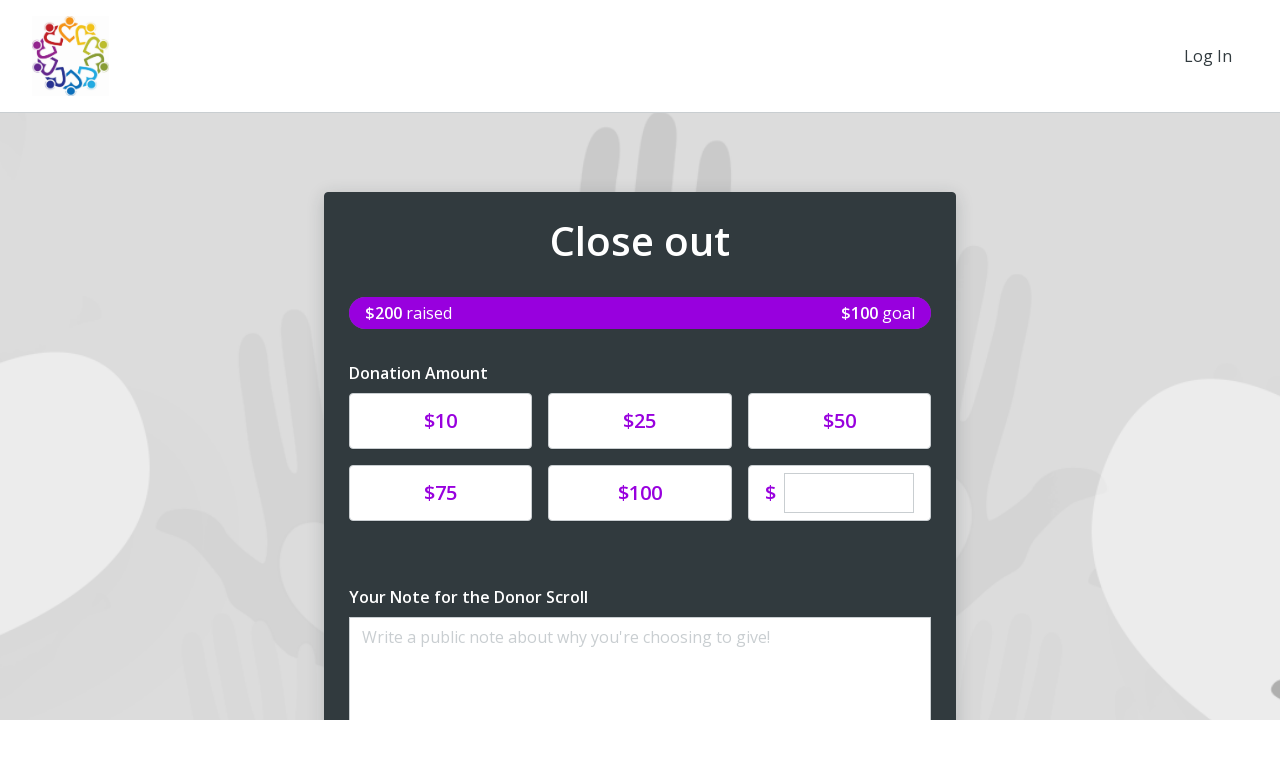

--- FILE ---
content_type: text/html
request_url: https://tzm.px-cloud.net/ns?c=1af8e500-d440-11f0-a40e-971a3218e47d
body_size: 176
content:
w7IqTNh4qmZf8Rim45rKUfEcu8HDPMQTmG5luMmH4J5_Raib7j9Hzi8pZguzsC7I6ubF5YClhppOoRyXZ33B86NF4PxUgmhlpwJUuo99VmP3p5cv2pb34z8O_YjgYKZyoMxXiIwSMwEIrrNIKuZJejGfJUo9TigMDzgw3kt7DmcOrA==

--- FILE ---
content_type: text/css
request_url: https://childhungeroutreachpartners.networkforgood.com/assets/application-e10f3ae5f667fc454183813bae12264bd19f5e4766ddb82abc2889fd306559b9.css
body_size: 376647
content:
@import url(https://fonts.googleapis.com/css?family=Open+Sans:400,400italic,600,600italic,700);.Zebra_DatePicker *,.Zebra_DatePicker *:after,.Zebra_DatePicker *:before{-moz-box-sizing:content-box !important;-webkit-box-sizing:content-box !important;box-sizing:content-box !important}.Zebra_DatePicker{position:absolute;background:#FFF;border:1px solid #999;display:none;z-index:9999;padding:5px}.Zebra_DatePicker *{margin:0;padding:0;color:#373737;background:transparent;border:none;font-family:"museo-sans-n3","museo-sans",sans-serif;font-style:normal;font-weight:300}.Zebra_DatePicker table{border-collapse:collapse;border-spacing:0}.Zebra_DatePicker td,.Zebra_DatePicker th{text-align:center;padding:5px 0}.Zebra_DatePicker td{cursor:pointer}.Zebra_DatePicker .dp_daypicker,.Zebra_DatePicker .dp_monthpicker,.Zebra_DatePicker .dp_yearpicker{margin-top:3px}.Zebra_DatePicker .dp_daypicker td,.Zebra_DatePicker .dp_daypicker th,.Zebra_DatePicker .dp_monthpicker td,.Zebra_DatePicker .dp_yearpicker td{width:30px}.Zebra_DatePicker,.Zebra_DatePicker .dp_header .dp_hover,.Zebra_DatePicker td.dp_selected,.Zebra_DatePicker .dp_footer .dp_hover,.Zebra_DatePicker td.dp_hover{-webkit-border-radius:5px;-moz-border-radius:5px;border-radius:5px}.Zebra_DatePicker .dp_header .dp_previous,.Zebra_DatePicker .dp_header .dp_next{width:30px}.Zebra_DatePicker .dp_header .dp_caption{font-weight:bold}.Zebra_DatePicker .dp_header .dp_hover{background:#DEDEDE;color:#373737}.Zebra_DatePicker .dp_header .dp_blocked{color:#DEDEDE;cursor:default}.Zebra_DatePicker .dp_daypicker th{font-weight:bold}.Zebra_DatePicker td.dp_not_in_month{color:#DEDEDE;cursor:default}.Zebra_DatePicker td.dp_weekend_disabled{color:#DEDEDE;cursor:default}.Zebra_DatePicker td.dp_selected{background:#039;color:#FFF !important}.Zebra_DatePicker td.dp_week_number{cursor:text;font-weight:bold}.Zebra_DatePicker .dp_monthpicker td{width:33%}.Zebra_DatePicker .dp_yearpicker td{width:33%}.Zebra_DatePicker .dp_footer{margin-top:3px}.Zebra_DatePicker td.dp_current{color:#3A87AD}.Zebra_DatePicker td.dp_disabled_current{color:#3A87AD}.Zebra_DatePicker td.dp_disabled{color:#DEDEDE;cursor:default}.Zebra_DatePicker td.dp_hover{background:#DEDEDE}button.Zebra_DatePicker_Icon{display:block;position:absolute;width:16px;height:16px;background:url(/assets/calendar-6672f56f6074e8ba27d77ed75bfadfe1b61dfc6f6b6f32e3edc52c26d72e9db3.png) no-repeat left top;text-indent:-9000px;border:none;cursor:pointer;padding:0;line-height:0;vertical-align:top}button.Zebra_DatePicker_Icon_Disabled{background-image:url(/assets/calendar-disabled-585aa8bcf3b89935701b6b912b3b0b9159f0b45a5c6b77f095a547d081b7c912.png)}button.Zebra_DatePicker_Icon{margin:0 0 0 3px}button.Zebra_DatePicker_Icon_Inside{margin:0 3px 0 0}button.Zebra_DatePicker_Icon,button.Zebra_DatePicker_Icon_Disabled{visibility:hidden}.react-datepicker-popper[data-placement^="bottom"] .react-datepicker__triangle,.react-datepicker-popper[data-placement^="top"] .react-datepicker__triangle,.react-datepicker__year-read-view--down-arrow,.react-datepicker__month-read-view--down-arrow,.react-datepicker__month-year-read-view--down-arrow{margin-left:-12px;position:absolute}.react-datepicker-popper[data-placement^="bottom"] .react-datepicker__triangle,.react-datepicker-popper[data-placement^="top"] .react-datepicker__triangle,.react-datepicker__year-read-view--down-arrow,.react-datepicker__month-read-view--down-arrow,.react-datepicker__month-year-read-view--down-arrow,.react-datepicker-popper[data-placement^="bottom"] .react-datepicker__triangle::before,.react-datepicker-popper[data-placement^="top"] .react-datepicker__triangle::before,.react-datepicker__year-read-view--down-arrow::before,.react-datepicker__month-read-view--down-arrow::before,.react-datepicker__month-year-read-view--down-arrow::before{box-sizing:content-box;position:absolute;border:12px solid transparent;height:0;width:1px}.react-datepicker-popper[data-placement^="bottom"] .react-datepicker__triangle::before,.react-datepicker-popper[data-placement^="top"] .react-datepicker__triangle::before,.react-datepicker__year-read-view--down-arrow::before,.react-datepicker__month-read-view--down-arrow::before,.react-datepicker__month-year-read-view--down-arrow::before{content:"";z-index:-1;border-width:12px;left:-12px;border-bottom-color:#aeaeae}.react-datepicker-popper[data-placement^="bottom"] .react-datepicker__triangle{top:0;margin-top:-12px}.react-datepicker-popper[data-placement^="bottom"] .react-datepicker__triangle,.react-datepicker-popper[data-placement^="bottom"] .react-datepicker__triangle::before{border-top:none;border-bottom-color:#f0f0f0}.react-datepicker-popper[data-placement^="bottom"] .react-datepicker__triangle::before{top:-1px;border-bottom-color:#aeaeae}.react-datepicker-popper[data-placement^="top"] .react-datepicker__triangle,.react-datepicker__year-read-view--down-arrow,.react-datepicker__month-read-view--down-arrow,.react-datepicker__month-year-read-view--down-arrow{bottom:0;margin-bottom:-12px}.react-datepicker-popper[data-placement^="top"] .react-datepicker__triangle,.react-datepicker__year-read-view--down-arrow,.react-datepicker__month-read-view--down-arrow,.react-datepicker__month-year-read-view--down-arrow,.react-datepicker-popper[data-placement^="top"] .react-datepicker__triangle::before,.react-datepicker__year-read-view--down-arrow::before,.react-datepicker__month-read-view--down-arrow::before,.react-datepicker__month-year-read-view--down-arrow::before{border-bottom:none;border-top-color:#fff}.react-datepicker-popper[data-placement^="top"] .react-datepicker__triangle::before,.react-datepicker__year-read-view--down-arrow::before,.react-datepicker__month-read-view--down-arrow::before,.react-datepicker__month-year-read-view--down-arrow::before{bottom:-1px;border-top-color:#aeaeae}.react-datepicker-wrapper{display:block}.react-datepicker{font-family:"Helvetica Neue", Helvetica, Arial, sans-serif;font-size:1.3rem;background-color:#fff;color:#000;border:1px solid #aeaeae;border-radius:0.3rem;display:inline-block;position:relative}.react-datepicker--time-only .react-datepicker__triangle{left:35px}.react-datepicker--time-only .react-datepicker__time-container{border-left:0}.react-datepicker--time-only .react-datepicker__time{border-radius:0.3rem}.react-datepicker--time-only .react-datepicker__time-box{border-radius:0.3rem}.react-datepicker__triangle{position:absolute;left:50px}.react-datepicker-popper{z-index:1}.react-datepicker-popper[data-placement^="bottom"]{margin-top:14px}.react-datepicker-popper[data-placement^="top"]{margin-bottom:14px}.react-datepicker-popper[data-placement^="right"]{margin-left:12px}.react-datepicker-popper[data-placement^="right"] .react-datepicker__triangle{left:auto;right:42px}.react-datepicker-popper[data-placement^="left"]{margin-right:12px}.react-datepicker-popper[data-placement^="left"] .react-datepicker__triangle{left:42px;right:auto}.react-datepicker__header{text-align:center;background-color:#f0f0f0;border-bottom:1px solid #aeaeae;border-top-left-radius:0.3rem;border-top-right-radius:0.3rem;padding-top:8px;position:relative}.react-datepicker__header--time{padding-bottom:8px;padding-left:5px;padding-right:5px}.react-datepicker__year-dropdown-container--select,.react-datepicker__month-dropdown-container--select,.react-datepicker__month-year-dropdown-container--select,.react-datepicker__year-dropdown-container--scroll,.react-datepicker__month-dropdown-container--scroll,.react-datepicker__month-year-dropdown-container--scroll{display:inline-block;padding:3px;margin:0 2px}.react-datepicker__current-month,.react-datepicker-time__header,.react-datepicker-year-header{margin-top:0;color:#000;font-weight:bold;font-size:1.534rem}.react-datepicker-time__header{text-overflow:ellipsis;white-space:nowrap;overflow:hidden}.react-datepicker__navigation{background:none;line-height:3rem;text-align:center;cursor:pointer;position:absolute;top:10px;width:0;padding:0;border:0.55rem solid transparent;z-index:1;height:10px;width:10px;text-indent:-999em;overflow:hidden}.react-datepicker__navigation--previous{left:10px;border-right-color:#ccc}.react-datepicker__navigation--previous:hover{border-right-color:#b3b3b3}.react-datepicker__navigation--previous--disabled,.react-datepicker__navigation--previous--disabled:hover{border-right-color:#e6e6e6;cursor:default}.react-datepicker__navigation--next{right:10px;border-left-color:#ccc}.react-datepicker__navigation--next--with-time:not(.react-datepicker__navigation--next--with-today-button){right:80px}.react-datepicker__navigation--next:hover{border-left-color:#b3b3b3}.react-datepicker__navigation--next--disabled,.react-datepicker__navigation--next--disabled:hover{border-left-color:#e6e6e6;cursor:default}.react-datepicker__navigation--years{position:relative;top:0;display:block;margin-left:auto;margin-right:auto}.react-datepicker__navigation--years-previous{top:4px;border-top-color:#ccc}.react-datepicker__navigation--years-previous:hover{border-top-color:#b3b3b3}.react-datepicker__navigation--years-upcoming{top:-4px;border-bottom-color:#ccc}.react-datepicker__navigation--years-upcoming:hover{border-bottom-color:#b3b3b3}.react-datepicker__month-container{float:left}.react-datepicker__month{margin:0.4rem;text-align:center}.react-datepicker__month .react-datepicker__month-text{display:inline-block;width:4rem;margin:2px}.react-datepicker__input-time-container{clear:both;width:100%;float:left;margin:5px 0 10px 15px;text-align:left}.react-datepicker__input-time-container .react-datepicker-time__caption{display:inline-block}.react-datepicker__input-time-container .react-datepicker-time__input-container{display:inline-block}.react-datepicker__input-time-container .react-datepicker-time__input-container .react-datepicker-time__input{display:inline-block;margin-left:10px}.react-datepicker__input-time-container .react-datepicker-time__input-container .react-datepicker-time__input input{width:85px}.react-datepicker__input-time-container .react-datepicker-time__input-container .react-datepicker-time__input input[type="time"]::-webkit-inner-spin-button,.react-datepicker__input-time-container .react-datepicker-time__input-container .react-datepicker-time__input input[type="time"]::-webkit-outer-spin-button{-webkit-appearance:none;margin:0}.react-datepicker__input-time-container .react-datepicker-time__input-container .react-datepicker-time__input input[type="time"]{-moz-appearance:textfield}.react-datepicker__input-time-container .react-datepicker-time__input-container .react-datepicker-time__delimiter{margin-left:5px;display:inline-block}.react-datepicker__time-container{float:right;border-left:1px solid #aeaeae;width:70px}.react-datepicker__time-container--with-today-button{display:inline;border:1px solid #aeaeae;border-radius:0.3rem;position:absolute;right:-72px;top:0}.react-datepicker__time-container .react-datepicker__time{position:relative;background:white}.react-datepicker__time-container .react-datepicker__time .react-datepicker__time-box{width:70px;overflow-x:hidden;margin:0 auto;text-align:center}.react-datepicker__time-container .react-datepicker__time .react-datepicker__time-box ul.react-datepicker__time-list{list-style:none;margin:0;height:calc(195px + (3rem / 2));overflow-y:scroll;padding-right:0px;padding-left:0px;width:100%;box-sizing:content-box}.react-datepicker__time-container .react-datepicker__time .react-datepicker__time-box ul.react-datepicker__time-list li.react-datepicker__time-list-item{height:30px;padding:5px 10px}.react-datepicker__time-container .react-datepicker__time .react-datepicker__time-box ul.react-datepicker__time-list li.react-datepicker__time-list-item:hover{cursor:pointer;background-color:#f0f0f0}.react-datepicker__time-container .react-datepicker__time .react-datepicker__time-box ul.react-datepicker__time-list li.react-datepicker__time-list-item--selected{background-color:#216ba5;color:white;font-weight:bold}.react-datepicker__time-container .react-datepicker__time .react-datepicker__time-box ul.react-datepicker__time-list li.react-datepicker__time-list-item--selected:hover{background-color:#216ba5}.react-datepicker__time-container .react-datepicker__time .react-datepicker__time-box ul.react-datepicker__time-list li.react-datepicker__time-list-item--disabled{color:#ccc}.react-datepicker__time-container .react-datepicker__time .react-datepicker__time-box ul.react-datepicker__time-list li.react-datepicker__time-list-item--disabled:hover{cursor:default;background-color:transparent}.react-datepicker__week-number{color:#ccc;display:inline-block;width:3rem;line-height:3rem;text-align:center;margin:0.166rem}.react-datepicker__week-number.react-datepicker__week-number--clickable{cursor:pointer}.react-datepicker__week-number.react-datepicker__week-number--clickable:hover{border-radius:0.3rem;background-color:#f0f0f0}.react-datepicker__day-names,.react-datepicker__week{white-space:nowrap}.react-datepicker__day-name,.react-datepicker__day,.react-datepicker__time-name{color:#000;display:inline-block;width:3rem;line-height:3rem;text-align:center;margin:0.166rem}.react-datepicker__month--selected,.react-datepicker__month--in-selecting-range,.react-datepicker__month--in-range{border-radius:0.3rem;background-color:#216ba5;color:#fff}.react-datepicker__month--selected:hover,.react-datepicker__month--in-selecting-range:hover,.react-datepicker__month--in-range:hover{background-color:#1d5d90}.react-datepicker__month--disabled{color:#ccc;pointer-events:none}.react-datepicker__month--disabled:hover{cursor:default;background-color:transparent}.react-datepicker__day,.react-datepicker__month-text{cursor:pointer}.react-datepicker__day:hover,.react-datepicker__month-text:hover{border-radius:0.3rem;background-color:#f0f0f0}.react-datepicker__day--today,.react-datepicker__month-text--today{font-weight:bold}.react-datepicker__day--highlighted,.react-datepicker__month-text--highlighted{border-radius:0.3rem;background-color:#3dcc4a;color:#fff}.react-datepicker__day--highlighted:hover,.react-datepicker__month-text--highlighted:hover{background-color:#32be3f}.react-datepicker__day--highlighted-custom-1,.react-datepicker__month-text--highlighted-custom-1{color:magenta}.react-datepicker__day--highlighted-custom-2,.react-datepicker__month-text--highlighted-custom-2{color:green}.react-datepicker__day--selected,.react-datepicker__day--in-selecting-range,.react-datepicker__day--in-range,.react-datepicker__month-text--selected,.react-datepicker__month-text--in-selecting-range,.react-datepicker__month-text--in-range{border-radius:0.3rem;background-color:#216ba5;color:#fff}.react-datepicker__day--selected:hover,.react-datepicker__day--in-selecting-range:hover,.react-datepicker__day--in-range:hover,.react-datepicker__month-text--selected:hover,.react-datepicker__month-text--in-selecting-range:hover,.react-datepicker__month-text--in-range:hover{background-color:#1d5d90}.react-datepicker__day--keyboard-selected,.react-datepicker__month-text--keyboard-selected{border-radius:0.3rem;background-color:#2a87d0;color:#fff}.react-datepicker__day--keyboard-selected:hover,.react-datepicker__month-text--keyboard-selected:hover{background-color:#1d5d90}.react-datepicker__day--in-selecting-range,.react-datepicker__month-text--in-selecting-range{background-color:rgba(33,107,165,0.5)}.react-datepicker__month--selecting-range .react-datepicker__day--in-range,.react-datepicker__month--selecting-range .react-datepicker__month-text--in-range{background-color:#f0f0f0;color:#000}.react-datepicker__day--disabled,.react-datepicker__month-text--disabled{cursor:default;color:#ccc}.react-datepicker__day--disabled:hover,.react-datepicker__month-text--disabled:hover{background-color:transparent}.react-datepicker__month-text.react-datepicker__month--selected:hover,.react-datepicker__month-text.react-datepicker__month--in-range:hover{background-color:#216ba5}.react-datepicker__month-text:hover{background-color:#f0f0f0}.react-datepicker__input-container{position:relative;display:inline-block;width:100%}.react-datepicker__input-container input{width:100%}.react-datepicker__year-read-view,.react-datepicker__month-read-view,.react-datepicker__month-year-read-view{border:1px solid transparent;border-radius:0.3rem}.react-datepicker__year-read-view:hover,.react-datepicker__month-read-view:hover,.react-datepicker__month-year-read-view:hover{cursor:pointer}.react-datepicker__year-read-view:hover .react-datepicker__year-read-view--down-arrow,.react-datepicker__year-read-view:hover .react-datepicker__month-read-view--down-arrow,.react-datepicker__month-read-view:hover .react-datepicker__year-read-view--down-arrow,.react-datepicker__month-read-view:hover .react-datepicker__month-read-view--down-arrow,.react-datepicker__month-year-read-view:hover .react-datepicker__year-read-view--down-arrow,.react-datepicker__month-year-read-view:hover .react-datepicker__month-read-view--down-arrow{border-top-color:#b3b3b3}.react-datepicker__year-read-view--down-arrow,.react-datepicker__month-read-view--down-arrow,.react-datepicker__month-year-read-view--down-arrow{border-top-color:#ccc;float:right;margin-left:20px;top:8px;position:relative;border-width:0.55rem}.react-datepicker__year-dropdown,.react-datepicker__month-dropdown,.react-datepicker__month-year-dropdown{background-color:#f0f0f0;position:absolute;width:53%;left:25%;top:30px;z-index:1;text-align:center;padding:2px;border-radius:0.3rem;border:1px solid #aeaeae}.react-datepicker__year-dropdown:hover,.react-datepicker__month-dropdown:hover,.react-datepicker__month-year-dropdown:hover{cursor:pointer}.react-datepicker__year-dropdown--scrollable,.react-datepicker__month-dropdown--scrollable,.react-datepicker__month-year-dropdown--scrollable{height:150px;overflow-y:scroll}.react-datepicker__year-option,.react-datepicker__month-option,.react-datepicker__month-year-option{line-height:20px;width:100%;display:block;margin-left:auto;margin-right:auto}.react-datepicker__year-option:first-of-type,.react-datepicker__month-option:first-of-type,.react-datepicker__month-year-option:first-of-type{border-top-left-radius:0.3rem;border-top-right-radius:0.3rem}.react-datepicker__year-option:last-of-type,.react-datepicker__month-option:last-of-type,.react-datepicker__month-year-option:last-of-type{-webkit-user-select:none;-moz-user-select:none;-ms-user-select:none;user-select:none;border-bottom-left-radius:0.3rem;border-bottom-right-radius:0.3rem}.react-datepicker__year-option:hover,.react-datepicker__month-option:hover,.react-datepicker__month-year-option:hover{background-color:#ccc}.react-datepicker__year-option:hover .react-datepicker__navigation--years-upcoming,.react-datepicker__month-option:hover .react-datepicker__navigation--years-upcoming,.react-datepicker__month-year-option:hover .react-datepicker__navigation--years-upcoming{border-bottom-color:#b3b3b3}.react-datepicker__year-option:hover .react-datepicker__navigation--years-previous,.react-datepicker__month-option:hover .react-datepicker__navigation--years-previous,.react-datepicker__month-year-option:hover .react-datepicker__navigation--years-previous{border-top-color:#b3b3b3}.react-datepicker__year-option--selected,.react-datepicker__month-option--selected,.react-datepicker__month-year-option--selected{display:none}.react-datepicker__close-icon{cursor:pointer;background-color:transparent;border:0;outline:0;padding:0;position:absolute;top:50%;right:7px;height:16px;width:16px;margin:-8px auto 0}.react-datepicker__close-icon::after{cursor:pointer;background-color:#216ba5;color:#fff;border-radius:50%;position:absolute;top:0;right:0;height:16px;width:16px;padding:2px;font-size:12px;line-height:1;text-align:center;content:"\00d7"}.react-datepicker__today-button{background:#f0f0f0;border-top:1px solid #aeaeae;cursor:pointer;text-align:center;font-weight:bold;padding:5px 0;clear:left}.react-datepicker__portal{position:fixed;width:100vw;height:100vh;background-color:rgba(0,0,0,0.8);left:0;top:0;justify-content:center;align-items:center;display:flex;z-index:2147483647}.react-datepicker__portal .react-datepicker__day-name,.react-datepicker__portal .react-datepicker__day,.react-datepicker__portal .react-datepicker__time-name{width:3rem;line-height:3rem}@media (max-width: 400px), (max-height: 550px){.react-datepicker__portal .react-datepicker__day-name,.react-datepicker__portal .react-datepicker__day,.react-datepicker__portal .react-datepicker__time-name{width:2rem;line-height:2rem}}.react-datepicker__portal .react-datepicker__current-month,.react-datepicker__portal .react-datepicker-time__header{font-size:2.34rem}.react-datepicker__portal .react-datepicker__navigation{border:0.99rem solid transparent}.react-datepicker__portal .react-datepicker__navigation--previous{border-right-color:#ccc}.react-datepicker__portal .react-datepicker__navigation--previous:hover{border-right-color:#b3b3b3}.react-datepicker__portal .react-datepicker__navigation--previous--disabled,.react-datepicker__portal .react-datepicker__navigation--previous--disabled:hover{border-right-color:#e6e6e6;cursor:default}.react-datepicker__portal .react-datepicker__navigation--next{border-left-color:#ccc}.react-datepicker__portal .react-datepicker__navigation--next:hover{border-left-color:#b3b3b3}.react-datepicker__portal .react-datepicker__navigation--next--disabled,.react-datepicker__portal .react-datepicker__navigation--next--disabled:hover{border-left-color:#e6e6e6;cursor:default}@font-face{font-family:'RedactorFont';src:url(/redactor-font.eot)}@font-face{font-family:'RedactorFont';src:url([data-uri]) format("truetype"),url([data-uri]) format("woff");font-weight:normal;font-style:normal}.redactor-box{position:relative;overflow:visible;margin-bottom:24px}.redactor-box iframe,.redactor-box textarea{display:block;position:relative;margin:0;padding:0;width:100%}.redactor-box iframe{border:1px solid #eee}.redactor-box textarea{overflow:auto;outline:none;border:none;background-color:#111;box-shadow:none;color:#ccc;font-size:13px;font-family:Menlo, Monaco, monospace, sans-serif;resize:none}.redactor-box textarea:focus{outline:none}.redactor-editor,.redactor-box{background:#fff}.redactor-editor,.redactor-box,.redactor-box textarea{z-index:auto !important}.redactor-box-fullscreen{z-index:1052 !important}.redactor-toolbar,.redactor-dropdown{z-index:1053 !important}#redactor-modal-overlay,#redactor-modal-box,#redactor-modal{z-index:1054 !important}.redactor-resize{background:#f4f4f4;padding:4px 0 3px 0;cursor:move;border:1px solid #e3e3e3;border-top:none}.redactor-resize div{width:30px;margin:auto;border-top:1px solid #bbb;border-bottom:1px solid #fff}body .redactor-box-fullscreen{position:fixed;top:0;left:0;width:100%}.body-hidden{overflow:hidden}.redactor-editor{position:relative;overflow:auto;margin:0 !important;padding:20px;outline:none;white-space:normal;border:1px solid #eee;font-family:Arial, Helvetica, Verdana, Tahoma, sans-serif;font-size:14px;line-height:1.6em}.redactor-editor:focus{outline:none}.redactor-placeholder{position:relative}.redactor-placeholder:after{position:absolute;top:20px;left:20px;content:attr(placeholder);color:#999 !important;font-weight:normal !important}.redactor-linebreaks.redactor-placeholder:after{top:20px;left:20px}.redactor-toolbar{position:relative;top:0;left:0;margin:0 !important;padding:0 !important;list-style:none !important;font-size:14px !important;line-height:1 !important;background:#fff;border:none;box-shadow:0 1px 2px rgba(0,0,0,0.2)}.redactor-toolbar:after{content:"";display:table;clear:both}.redactor-toolbar.redactor-toolbar-overflow{overflow-y:auto;height:29px;white-space:nowrap}.redactor-toolbar.redactor-toolbar-external{z-index:999;box-shadow:none;border:1px solid rgba(0,0,0,0.1)}.redactor-toolbar li{vertical-align:top;display:inline-block;margin:0 !important;padding:0 !important;outline:none;list-style:none !important;-webkit-box-sizing:content-box;-moz-box-sizing:content-box;box-sizing:content-box}.redactor-toolbar li a{display:block;color:#333;text-align:center;padding:9px 10px;outline:none;border:none;text-decoration:none;cursor:pointer;zoom:1;-webkit-box-sizing:content-box;-moz-box-sizing:content-box;box-sizing:content-box}.redactor-toolbar li a:hover{outline:none;background-color:#1f78d8;color:#fff}.redactor-toolbar li a:hover i:before{color:#fff}.redactor-toolbar li a:active,.redactor-toolbar li a.redactor-act{outline:none;background-color:#ccc;color:#444}.redactor-toolbar li a.redactor-btn-image{width:14px;height:14px;background-position:center center;background-repeat:no-repeat}.redactor-toolbar li a.fa-redactor-btn{display:inline-block;padding:9px 10px 8px 10px;line-height:1}.redactor-toolbar li a.redactor-button-disabled{filter:alpha(opacity=30);-moz-opacity:0.3;opacity:0.3}.redactor-toolbar li a.redactor-button-disabled:hover{color:#333;outline:none;background-color:transparent !important;cursor:default}.re-icon{font-family:'RedactorFont';speak:none;font-style:normal;font-weight:normal;font-variant:normal;text-transform:none;line-height:1;-webkit-font-smoothing:antialiased;-moz-osx-font-smoothing:grayscale}.re-icon i:before{position:relative;font-size:14px}.re-video:before{content:"\e600"}.re-unorderedlist:before{content:"\e601"}.re-undo:before{content:"\e602"}.re-underline:before{content:"\e603"}.re-textdirection:before{content:"\e604"}.re-fontcolor:before{content:"\e605"}.re-table:before{content:"\e606"}.re-redo:before{content:"\e607"}.re-quote:before{content:"\e608"}.re-outdent:before{content:"\e609"}.re-orderedlist:before{content:"\e60a"}.re-link:before{content:"\e60b"}.re-horizontalrule:before{content:"\e60c"}.re-italic:before{content:"\e60d"}.re-indent:before{content:"\e60e"}.re-image:before{content:"\e60f"}.re-fullscreen:before{content:"\e610"}.re-normalscreen:before{content:"\e611"}.re-formatting:before{content:"\e612"}.re-fontsize:before{content:"\e613"}.re-fontfamily:before{content:"\e614"}.re-deleted:before{content:"\e615"}.re-html:before{content:"\e616"}.re-clips:before{content:"\e617"}.re-bold:before{content:"\e618"}.re-backcolor:before{content:"\e619"}.re-file:before{content:"\e61a"}.re-alignright:before{content:"\e61b"}.re-alignment:before,.re-alignleft:before{content:"\e61c"}.re-alignjustify:before{content:"\e61d"}.re-aligncenter:before{content:"\e61e"}.re-gallery:before{content:"\e61f"}.redactor-toolbar-tooltip{position:absolute;z-index:1054;text-align:center;top:0;left:0;background:#000;color:#fff;padding:5px 8px;line-height:1;font-family:Arial, Helvetica, Verdana, Tahoma, sans-serif;font-size:12px;border-radius:2px}.redactor-dropdown{position:absolute;top:28px;left:0;padding:0;min-width:220px;max-height:254px;overflow:auto;background-color:#fff;box-shadow:0 1px 7px rgba(0,0,0,0.25);font-size:14px;font-family:Arial, Helvetica, Verdana, Tahoma, sans-serif;line-height:1.6em}.redactor-dropdown a{display:block;padding:10px 15px;color:#000;text-decoration:none;border-bottom:1px solid rgba(0,0,0,0.07)}.redactor-dropdown a:last-child{border-bottom:none}.redactor-dropdown a:hover{background-color:#1f78d8;color:#fff !important;text-decoration:none}#redactor-image-box{position:relative;max-width:100%;display:inline-block;line-height:0;outline:1px dashed rgba(0,0,0,0.6)}#redactor-image-editter{position:absolute;z-index:5;top:50%;left:50%;margin-top:-11px;margin-left:-18px;line-height:1;background-color:#000;color:#fff;font-size:11px;padding:7px 10px;cursor:pointer}#redactor-image-resizer{position:absolute;z-index:2;line-height:1;cursor:nw-resize;bottom:-4px;right:-5px;border:1px solid #fff;background-color:#000;width:8px;height:8px}.redactor-link-tooltip{position:absolute;z-index:49999;padding:10px;line-height:1;display:inline-block;background-color:#000;color:#555 !important}.redactor-link-tooltip,.redactor-link-tooltip a{font-size:12px;font-family:Arial, Helvetica, Verdana, Tahoma, sans-serif}.redactor-link-tooltip a{color:#ccc;margin:0 5px;text-decoration:none}.redactor-link-tooltip a:hover{color:#fff}#redactor-droparea{position:relative;overflow:hidden;padding:140px 20px;border:3px dashed rgba(0,0,0,0.1)}#redactor-droparea.drag-hover{background:rgba(200,222,250,0.75)}#redactor-droparea.drag-drop{background:rgba(250,248,200,0.5)}#redactor-droparea-placeholder{text-align:center;font-size:12px;color:rgba(0,0,0,0.7)}#redactor-progress{position:fixed;top:0;left:0;width:100%;z-index:1000000;height:10px}#redactor-progress span{display:block;width:100%;height:100%;background-color:#3d58a8;background-image:-webkit-linear-gradient(45deg, rgba(255,255,255,0.2) 25%, transparent 25%, transparent 50%, rgba(255,255,255,0.2) 50%, rgba(255,255,255,0.2) 75%, transparent 75%, transparent);background-image:-o-linear-gradient(45deg, rgba(255,255,255,0.2) 25%, transparent 25%, transparent 50%, rgba(255,255,255,0.2) 50%, rgba(255,255,255,0.2) 75%, transparent 75%, transparent);background-image:linear-gradient(45deg, rgba(255,255,255,0.2) 25%, transparent 25%, transparent 50%, rgba(255,255,255,0.2) 50%, rgba(255,255,255,0.2) 75%, transparent 75%, transparent);-webkit-animation:progress-bar-stripes 2s linear infinite;-o-animation:progress-bar-stripes 2s linear infinite;animation:progress-bar-stripes 2s linear infinite;background-size:40px 40px}@-webkit-keyframes progress-bar-stripes{from{background-position:40px 0}to{background-position:0 0}}@-o-keyframes progress-bar-stripes{from{background-position:40px 0}to{background-position:0 0}}@keyframes progress-bar-stripes{from{background-position:40px 0}to{background-position:0 0}}#redactor-modal-overlay{position:fixed;top:0;left:0;margin:auto;overflow:auto;width:100%;height:100%;background-color:#000 !important;filter:alpha(opacity=30);-moz-opacity:0.3;opacity:0.3}#redactor-modal-box{position:fixed;top:0;left:0;bottom:0;right:0;overflow-x:hidden;overflow-y:auto}#redactor-modal{position:relative;margin:auto;margin-bottom:20px;padding:0;background:#fff;color:#000;font-size:14px !important;font-family:Arial, Helvetica, Verdana, Tahoma, sans-serif;box-shadow:0 1px 70px rgba(0,0,0,0.5)}#redactor-modal header{padding:30px 40px 5px 40px;font-size:18px;font-weight:bold}#redactor-modal section{padding:30px 40px 50px 40px}#redactor-modal label{display:block;float:none !important;margin:15px 0 3px 0 !important;padding:0}#redactor-modal input[type="radio"],#redactor-modal input[type="checkbox"]{position:relative;top:-1px}#redactor-modal select{width:100%}#redactor-modal input[type="text"],#redactor-modal input[type="password"],#redactor-modal input[type="email"],#redactor-modal input[type="url"],#redactor-modal textarea{position:relative;z-index:2;margin:0;padding:5px 4px;height:28px;border:1px solid #ccc;border-radius:1px;background-color:white;box-shadow:0 1px 2px rgba(0,0,0,0.2) inset;color:#333;width:100%;font-size:14px;font-family:Arial, Helvetica, Verdana, Tahoma, sans-serif;-moz-transition:border 0.3s ease-in;transition:border 0.3s ease-in}#redactor-modal input[type="text"]:focus,#redactor-modal input[type="password"]:focus,#redactor-modal input[type="email"]:focus,#redactor-modal input[type="url"]:focus,#redactor-modal textarea:focus{outline:none;border-color:#5ca9e4;box-shadow:0 0 0 2px rgba(70,161,231,0.3),0 1px 2px rgba(0,0,0,0.2) inset}#redactor-modal input[type="text"].redactor-input-error,#redactor-modal input[type="password"].redactor-input-error,#redactor-modal input[type="email"].redactor-input-error,#redactor-modal input[type="url"].redactor-input-error,#redactor-modal textarea.redactor-input-error{border-color:#e82f2f;box-shadow:0 0 0 2px rgba(232,47,47,0.3),0 1px 2px rgba(0,0,0,0.2) inset}#redactor-modal textarea{display:block;margin-top:4px;line-height:1.4em}#redactor-modal-tabber{margin-bottom:15px;font-size:12px}#redactor-modal-tabber a{border:1px solid #ddd;line-height:1;padding:8px 15px;margin-right:-1px;text-decoration:none;color:#000}#redactor-modal-tabber a:hover{background-color:#1f78d8;border-color:#1f78d8;color:#fff}#redactor-modal-tabber a.active{cursor:default;background-color:#ddd;border-color:#ddd;color:rgba(0,0,0,0.6)}#redactor-modal #redactor-modal-list{margin-left:0;padding-left:0;list-style:none;max-height:250px;overflow-x:scroll}#redactor-modal #redactor-modal-list li{border-bottom:1px solid #ddd}#redactor-modal #redactor-modal-list li:last-child{border-bottom:none}#redactor-modal #redactor-modal-list a{padding:10px 5px;color:#000;text-decoration:none;font-size:13px;display:block;position:relative}#redactor-modal #redactor-modal-list a:hover{background-color:#eee}#redactor-modal-close{position:absolute;top:10px;right:10px;width:30px;height:30px;text-align:right;color:#bbb;font-size:30px;font-weight:300;cursor:pointer}#redactor-modal-close:hover{color:#000}#redactor-modal footer button{position:relative;width:100%;padding:14px 16px;margin:0;outline:none;border:none;background-color:#ddd;color:#000;text-align:center;text-decoration:none;font-weight:normal;font-size:12px;font-family:Arial, Helvetica, Verdana, Tahoma, sans-serif;line-height:1;cursor:pointer}#redactor-modal footer button:hover{color:#777;background:none;background:#bbb;text-decoration:none}#redactor-modal footer button.redactor-modal-delete-btn{background:none;color:#fff;background-color:#b52525}#redactor-modal footer button.redactor-modal-delete-btn:hover{color:rgba(255,255,255,0.6);background-color:#881b1b}#redactor-modal footer button.redactor-modal-action-btn{background:none;color:#fff;background-color:#2461b5}#redactor-modal footer button.redactor-modal-action-btn:hover{color:rgba(255,255,255,0.6);background-color:#1a4580}.redactor-dropdown .redactor-formatting-blockquote{color:rgba(0,0,0,0.4);font-style:italic}.redactor-dropdown .redactor-formatting-pre{font-family:monospace, sans-serif}.redactor-dropdown .redactor-formatting-h1{font-size:36px;line-height:36px;font-weight:bold}.redactor-dropdown .redactor-formatting-h2{font-size:24px;line-height:36px;font-weight:bold}.redactor-dropdown .redactor-formatting-h3{font-size:21px;line-height:30px;font-weight:bold}.redactor-dropdown .redactor-formatting-h4{font-size:18px;line-height:26px;font-weight:bold}.redactor-dropdown .redactor-formatting-h5{font-size:16px;line-height:23px;font-weight:bold}.redactor-editor code,.redactor-editor pre{font-family:Menlo, Monaco, monospace, sans-serif}.redactor-editor div,.redactor-editor p,.redactor-editor ul,.redactor-editor ol,.redactor-editor table,.redactor-editor dl,.redactor-editor blockquote,.redactor-editor pre{font-size:14px;line-height:1.6em}.redactor-editor a{color:#15c;text-decoration:underline}.redactor-editor object,.redactor-editor embed,.redactor-editor video,.redactor-editor img{max-width:100%;width:auto}.redactor-editor video,.redactor-editor img{height:auto}.redactor-editor div,.redactor-editor p,.redactor-editor ul,.redactor-editor ol,.redactor-editor table,.redactor-editor dl,.redactor-editor figure,.redactor-editor blockquote,.redactor-editor pre{margin:0;margin-bottom:15px;border:none;background:none;box-shadow:none}.redactor-editor iframe,.redactor-editor object,.redactor-editor hr{margin-bottom:15px}.redactor-editor iframe{width:auto}.redactor-editor blockquote{margin-left:1.6em !important;padding-left:0;color:#777;font-style:italic}.redactor-editor ul,.redactor-editor ol{padding-left:2em}.redactor-editor ul ul,.redactor-editor ol ol,.redactor-editor ul ol,.redactor-editor ol ul{margin:2px;padding:0;padding-left:2em;border:none}.redactor-editor dl dt{font-weight:bold}.redactor-editor dd{margin-left:1em}.redactor-editor table{border-collapse:collapse;font-size:1em;width:100%}.redactor-editor table td,.redactor-editor table th{padding:5px;border:1px solid #ddd;vertical-align:top}.redactor-editor table thead td,.redactor-editor table th{font-weight:bold;border-bottom-color:#888}.redactor-editor code{background-color:#d8d7d7}.redactor-editor pre{overflow:auto;padding:1em;border:1px solid #ddd;border-radius:3px;background:#f8f8f8;white-space:pre;font-size:90%}.redactor-editor hr{display:block;height:1px;border:0;border-top:1px solid #ccc}.redactor-editor h1,.redactor-editor h2,.redactor-editor h3,.redactor-editor h4,.redactor-editor h5,.redactor-editor h6{font-weight:bold;color:#000;padding:0;background:none;text-rendering:optimizeLegibility;margin:0 0 .5em 0}.redactor-editor h1,.redactor-editor h2,.redactor-editor h3,.redactor-editor h4{line-height:1.3}.redactor-editor h1{font-size:36px}.redactor-editor h2{font-size:24px;margin-bottom:.7em}.redactor-editor h3{font-size:21px}.redactor-editor h4{font-size:18px}.redactor-editor h5{font-size:16px}.redactor-editor h6{font-size:12px;text-transform:uppercase}span.emoji{display:-moz-inline-box;-moz-box-orient:vertical;display:inline-block;vertical-align:baseline;*vertical-align:auto;*zoom:1;*display:inline;width:1em;height:1em;background-size:1em;background-repeat:no-repeat;text-indent:-9999px}span.emoji-sizer{line-height:0.81em;font-size:1em;margin:-2px 0}span.emoji-outer{display:-moz-inline-box;display:inline-block;*display:inline;height:1em;width:1em}span.emoji-inner{display:-moz-inline-box;display:inline-block;text-indent:-9999px;width:100%;height:100%;vertical-align:baseline;*vertical-align:auto;*zoom:1}img.emoji{width:1em;height:1em}.emoji-wysiwyg-editor:empty:before{content:attr(placeholder);color:#9a9a9a}.emoji-picker-container{position:relative}.emoji-picker-icon{cursor:pointer;position:absolute;right:12px;top:10px;font-size:20px !important;z-index:100;transition:none;color:#70787C;-moz-user-select:none;-khtml-user-select:none;-webkit-user-select:none;-o-user-select:none;user-select:none}.emoji-picker-icon.parent-has-scroll{right:12px}.emoji-picker-icon:hover{opacity:1}.emoji-wysiwyg-editor:empty:before{content:attr(placeholder);color:#C9CED1}.emoji-wysiwyg-editor:active:before,.emoji-wysiwyg-editor:focus:before{content:none}.emoji-wysiwyg-editor{padding:7px 12px;padding-right:40px !important;margin-bottom:0px;min-height:40px;height:40px !important;max-height:40px;overflow:auto;line-height:24px;border:1px solid #C9CED1;border-radius:2px;-webkit-box-shadow:none;box-shadow:none;-webkit-transition:border-color ease-in-out 0.15s, box-shadow ease-in-out 0.15s;transition:border-color ease-in-out 0.15s, box-shadow ease-in-out 0.15s;-webkit-user-select:text;word-wrap:break-word;word-break:break-word;overflow-wrap:break-word}.emoji-wysiwyg-editor.parent-has-scroll{padding-right:36px !important}.emoji-wysiwyg-editor.single-line-editor{min-height:35px;height:inherit}.emoji-wysiwyg-editor img{width:20px;height:20px;vertical-align:middle;margin:-3px 0 0 0}.emoji-menu{position:absolute;right:0;bottom:48px;z-index:999;width:225px;overflow:hidden;border-radius:4px;overflow:hidden;box-shadow:0 4px 18px rgba(29,38,43,0.2)}.emoji-items-wrap1{background:#ffffff;padding:5px 2px 5px 5px}.emoji-items-wrap1 .emoji-menu-tabs{width:100%;margin-bottom:8px;margin-top:3px}.emoji-items-wrap1 .emoji-menu-tabs td{text-align:center;color:white;line-height:0}.emoji-menu-tabs .emoji-menu-tab{display:inline-block;width:24px;height:29px;background:url(/emojis/IconsetSmiles.png) no-repeat;background-size:42px 350px;border:0}.is_1x .emoji-menu-tabs .emoji-menu-tab{background-image:url(/emojis/IconsetSmiles_1x.png)}.emoji-menu-tabs .icon-recent{background-position:-9px -306px}.emoji-menu-tabs .icon-recent-selected{background-position:-9px -277px}.emoji-menu-tabs .icon-smile{background-position:-9px -34px}.emoji-menu-tabs .icon-smile-selected{background-position:-9px -5px}.emoji-menu-tabs .icon-flower{background-position:-9px -145px}.emoji-menu-tabs .icon-flower-selected{background-position:-9px -118px}.emoji-menu-tabs .icon-bell{background-position:-9px -89px}.emoji-menu-tabs .icon-bell-selected{background-position:-9px -61px}.emoji-menu-tabs .icon-car{background-position:-9px -196px}.emoji-menu-tabs .icon-car-selected{background-position:-9px -170px}.emoji-menu-tabs .icon-grid{background-position:-9px -248px}.emoji-menu-tabs .icon-grid-selected{background-position:-9px -222px}.emoji-menu-tabs .icon-smile,.emoji-menu-tabs .icon-flower,.emoji-menu-tabs .icon-bell,.emoji-menu-tabs .icon-car,.emoji-menu-tabs .icon-grid{opacity:0.7}.emoji-menu-tabs .icon-smile:hover,.emoji-menu-tabs .icon-flower:hover,.emoji-menu-tabs .icon-bell:hover,.emoji-menu-tabs .icon-car:hover,.emoji-menu-tabs .icon-grid:hover{opacity:1}.emoji-menu .emoji-items-wrap{position:relative;height:174px;overflow:scroll}.emoji-menu .emoji-items{padding-right:8px;outline:0 !important}.emoji-menu img{width:20px;height:20px;vertical-align:middle;border:0 none}.emoji-menu .emoji-items a{margin:-1px 0 0 -1px;padding:5px;display:block;float:left;border-radius:2px;border:0}.emoji-menu .emoji-items a:hover{background-color:#edf2f5}.emoji-menu:after{content:' ';display:block;clear:left}.emoji-menu a .label{display:none}/*!
 *  Font Awesome 4.7.0 by @davegandy - http://fontawesome.io - @fontawesome
 *  License - http://fontawesome.io/license (Font: SIL OFL 1.1, CSS: MIT License)
 */@font-face{font-family:'FontAwesome';src:url(/assets/fontawesome-webfont-7bfcab6db99d5cfbf1705ca0536ddc78585432cc5fa41bbd7ad0f009033b2979.eot);src:url(/assets/fontawesome-webfont-7bfcab6db99d5cfbf1705ca0536ddc78585432cc5fa41bbd7ad0f009033b2979.eot?#iefix) format("embedded-opentype"),url(/assets/fontawesome-webfont-2adefcbc041e7d18fcf2d417879dc5a09997aa64d675b7a3c4b6ce33da13f3fe.woff2) format("woff2"),url(/assets/fontawesome-webfont-ba0c59deb5450f5cb41b3f93609ee2d0d995415877ddfa223e8a8a7533474f07.woff) format("woff"),url(/assets/fontawesome-webfont-aa58f33f239a0fb02f5c7a6c45c043d7a9ac9a093335806694ecd6d4edc0d6a8.ttf) format("truetype"),url(/assets/fontawesome-webfont-ad6157926c1622ba4e1d03d478f1541368524bfc46f51e42fe0d945f7ef323e4.svg#fontawesomeregular) format("svg");font-weight:normal;font-style:normal}.fa{display:inline-block;font:normal normal normal 14px/1 FontAwesome;font-size:inherit;text-rendering:auto;-webkit-font-smoothing:antialiased;-moz-osx-font-smoothing:grayscale}.fa-lg{font-size:1.33333333em;line-height:0.75em;vertical-align:-15%}.fa-2x{font-size:2em}.fa-3x{font-size:3em}.fa-4x{font-size:4em}.fa-5x{font-size:5em}.fa-fw{width:1.28571429em;text-align:center}.fa-ul{padding-left:0;margin-left:2.14285714em;list-style-type:none}.fa-ul>li{position:relative}.fa-li{position:absolute;left:-2.14285714em;width:2.14285714em;top:0.14285714em;text-align:center}.fa-li.fa-lg{left:-1.85714286em}.fa-border{padding:.2em .25em .15em;border:solid 0.08em #eeeeee;border-radius:.1em}.fa-pull-left{float:left}.fa-pull-right{float:right}.fa.fa-pull-left{margin-right:.3em}.fa.fa-pull-right{margin-left:.3em}.pull-right{float:right}.pull-left{float:left}.fa.pull-left{margin-right:.3em}.fa.pull-right{margin-left:.3em}.fa-spin{-webkit-animation:fa-spin 2s infinite linear;animation:fa-spin 2s infinite linear}.fa-pulse{-webkit-animation:fa-spin 1s infinite steps(8);animation:fa-spin 1s infinite steps(8)}@-webkit-keyframes fa-spin{0%{-webkit-transform:rotate(0deg);transform:rotate(0deg)}100%{-webkit-transform:rotate(359deg);transform:rotate(359deg)}}@keyframes fa-spin{0%{-webkit-transform:rotate(0deg);transform:rotate(0deg)}100%{-webkit-transform:rotate(359deg);transform:rotate(359deg)}}.fa-rotate-90{-ms-filter:"progid:DXImageTransform.Microsoft.BasicImage(rotation=1)";-webkit-transform:rotate(90deg);-ms-transform:rotate(90deg);transform:rotate(90deg)}.fa-rotate-180{-ms-filter:"progid:DXImageTransform.Microsoft.BasicImage(rotation=2)";-webkit-transform:rotate(180deg);-ms-transform:rotate(180deg);transform:rotate(180deg)}.fa-rotate-270{-ms-filter:"progid:DXImageTransform.Microsoft.BasicImage(rotation=3)";-webkit-transform:rotate(270deg);-ms-transform:rotate(270deg);transform:rotate(270deg)}.fa-flip-horizontal{-ms-filter:"progid:DXImageTransform.Microsoft.BasicImage(rotation=0, mirror=1)";-webkit-transform:scale(-1, 1);-ms-transform:scale(-1, 1);transform:scale(-1, 1)}.fa-flip-vertical{-ms-filter:"progid:DXImageTransform.Microsoft.BasicImage(rotation=2, mirror=1)";-webkit-transform:scale(1, -1);-ms-transform:scale(1, -1);transform:scale(1, -1)}:root .fa-rotate-90,:root .fa-rotate-180,:root .fa-rotate-270,:root .fa-flip-horizontal,:root .fa-flip-vertical{filter:none}.fa-stack{position:relative;display:inline-block;width:2em;height:2em;line-height:2em;vertical-align:middle}.fa-stack-1x,.fa-stack-2x{position:absolute;left:0;width:100%;text-align:center}.fa-stack-1x{line-height:inherit}.fa-stack-2x{font-size:2em}.fa-inverse{color:#ffffff}.fa-glass:before{content:"\f000"}.fa-music:before{content:"\f001"}.fa-search:before{content:"\f002"}.fa-envelope-o:before{content:"\f003"}.fa-heart:before{content:"\f004"}.fa-star:before{content:"\f005"}.fa-star-o:before{content:"\f006"}.fa-user:before{content:"\f007"}.fa-film:before{content:"\f008"}.fa-th-large:before{content:"\f009"}.fa-th:before{content:"\f00a"}.fa-th-list:before{content:"\f00b"}.fa-check:before{content:"\f00c"}.fa-remove:before,.fa-close:before,.fa-times:before{content:"\f00d"}.fa-search-plus:before{content:"\f00e"}.fa-search-minus:before{content:"\f010"}.fa-power-off:before{content:"\f011"}.fa-signal:before{content:"\f012"}.fa-gear:before,.fa-cog:before{content:"\f013"}.fa-trash-o:before{content:"\f014"}.fa-home:before{content:"\f015"}.fa-file-o:before{content:"\f016"}.fa-clock-o:before{content:"\f017"}.fa-road:before{content:"\f018"}.fa-download:before{content:"\f019"}.fa-arrow-circle-o-down:before{content:"\f01a"}.fa-arrow-circle-o-up:before{content:"\f01b"}.fa-inbox:before{content:"\f01c"}.fa-play-circle-o:before{content:"\f01d"}.fa-rotate-right:before,.fa-repeat:before{content:"\f01e"}.fa-refresh:before{content:"\f021"}.fa-list-alt:before{content:"\f022"}.fa-lock:before{content:"\f023"}.fa-flag:before{content:"\f024"}.fa-headphones:before{content:"\f025"}.fa-volume-off:before{content:"\f026"}.fa-volume-down:before{content:"\f027"}.fa-volume-up:before{content:"\f028"}.fa-qrcode:before{content:"\f029"}.fa-barcode:before{content:"\f02a"}.fa-tag:before{content:"\f02b"}.fa-tags:before{content:"\f02c"}.fa-book:before{content:"\f02d"}.fa-bookmark:before{content:"\f02e"}.fa-print:before{content:"\f02f"}.fa-camera:before{content:"\f030"}.fa-font:before{content:"\f031"}.fa-bold:before{content:"\f032"}.fa-italic:before{content:"\f033"}.fa-text-height:before{content:"\f034"}.fa-text-width:before{content:"\f035"}.fa-align-left:before{content:"\f036"}.fa-align-center:before{content:"\f037"}.fa-align-right:before{content:"\f038"}.fa-align-justify:before{content:"\f039"}.fa-list:before{content:"\f03a"}.fa-dedent:before,.fa-outdent:before{content:"\f03b"}.fa-indent:before{content:"\f03c"}.fa-video-camera:before{content:"\f03d"}.fa-photo:before,.fa-image:before,.fa-picture-o:before{content:"\f03e"}.fa-pencil:before{content:"\f040"}.fa-map-marker:before{content:"\f041"}.fa-adjust:before{content:"\f042"}.fa-tint:before{content:"\f043"}.fa-edit:before,.fa-pencil-square-o:before{content:"\f044"}.fa-share-square-o:before{content:"\f045"}.fa-check-square-o:before{content:"\f046"}.fa-arrows:before{content:"\f047"}.fa-step-backward:before{content:"\f048"}.fa-fast-backward:before{content:"\f049"}.fa-backward:before{content:"\f04a"}.fa-play:before{content:"\f04b"}.fa-pause:before{content:"\f04c"}.fa-stop:before{content:"\f04d"}.fa-forward:before{content:"\f04e"}.fa-fast-forward:before{content:"\f050"}.fa-step-forward:before{content:"\f051"}.fa-eject:before{content:"\f052"}.fa-chevron-left:before{content:"\f053"}.fa-chevron-right:before{content:"\f054"}.fa-plus-circle:before{content:"\f055"}.fa-minus-circle:before{content:"\f056"}.fa-times-circle:before{content:"\f057"}.fa-check-circle:before{content:"\f058"}.fa-question-circle:before{content:"\f059"}.fa-info-circle:before{content:"\f05a"}.fa-crosshairs:before{content:"\f05b"}.fa-times-circle-o:before{content:"\f05c"}.fa-check-circle-o:before{content:"\f05d"}.fa-ban:before{content:"\f05e"}.fa-arrow-left:before{content:"\f060"}.fa-arrow-right:before{content:"\f061"}.fa-arrow-up:before{content:"\f062"}.fa-arrow-down:before{content:"\f063"}.fa-mail-forward:before,.fa-share:before{content:"\f064"}.fa-expand:before{content:"\f065"}.fa-compress:before{content:"\f066"}.fa-plus:before{content:"\f067"}.fa-minus:before{content:"\f068"}.fa-asterisk:before{content:"\f069"}.fa-exclamation-circle:before{content:"\f06a"}.fa-gift:before{content:"\f06b"}.fa-leaf:before{content:"\f06c"}.fa-fire:before{content:"\f06d"}.fa-eye:before{content:"\f06e"}.fa-eye-slash:before{content:"\f070"}.fa-warning:before,.fa-exclamation-triangle:before{content:"\f071"}.fa-plane:before{content:"\f072"}.fa-calendar:before{content:"\f073"}.fa-random:before{content:"\f074"}.fa-comment:before{content:"\f075"}.fa-magnet:before{content:"\f076"}.fa-chevron-up:before{content:"\f077"}.fa-chevron-down:before{content:"\f078"}.fa-retweet:before{content:"\f079"}.fa-shopping-cart:before{content:"\f07a"}.fa-folder:before{content:"\f07b"}.fa-folder-open:before{content:"\f07c"}.fa-arrows-v:before{content:"\f07d"}.fa-arrows-h:before{content:"\f07e"}.fa-bar-chart-o:before,.fa-bar-chart:before{content:"\f080"}.fa-twitter-square:before{content:"\f081"}.fa-facebook-square:before{content:"\f082"}.fa-camera-retro:before{content:"\f083"}.fa-key:before{content:"\f084"}.fa-gears:before,.fa-cogs:before{content:"\f085"}.fa-comments:before{content:"\f086"}.fa-thumbs-o-up:before{content:"\f087"}.fa-thumbs-o-down:before{content:"\f088"}.fa-star-half:before{content:"\f089"}.fa-heart-o:before{content:"\f08a"}.fa-sign-out:before{content:"\f08b"}.fa-linkedin-square:before{content:"\f08c"}.fa-thumb-tack:before{content:"\f08d"}.fa-external-link:before{content:"\f08e"}.fa-sign-in:before{content:"\f090"}.fa-trophy:before{content:"\f091"}.fa-github-square:before{content:"\f092"}.fa-upload:before{content:"\f093"}.fa-lemon-o:before{content:"\f094"}.fa-phone:before{content:"\f095"}.fa-square-o:before{content:"\f096"}.fa-bookmark-o:before{content:"\f097"}.fa-phone-square:before{content:"\f098"}.fa-twitter:before{content:"\f099"}.fa-facebook-f:before,.fa-facebook:before{content:"\f09a"}.fa-github:before{content:"\f09b"}.fa-unlock:before{content:"\f09c"}.fa-credit-card:before{content:"\f09d"}.fa-feed:before,.fa-rss:before{content:"\f09e"}.fa-hdd-o:before{content:"\f0a0"}.fa-bullhorn:before{content:"\f0a1"}.fa-bell:before{content:"\f0f3"}.fa-certificate:before{content:"\f0a3"}.fa-hand-o-right:before{content:"\f0a4"}.fa-hand-o-left:before{content:"\f0a5"}.fa-hand-o-up:before{content:"\f0a6"}.fa-hand-o-down:before{content:"\f0a7"}.fa-arrow-circle-left:before{content:"\f0a8"}.fa-arrow-circle-right:before{content:"\f0a9"}.fa-arrow-circle-up:before{content:"\f0aa"}.fa-arrow-circle-down:before{content:"\f0ab"}.fa-globe:before{content:"\f0ac"}.fa-wrench:before{content:"\f0ad"}.fa-tasks:before{content:"\f0ae"}.fa-filter:before{content:"\f0b0"}.fa-briefcase:before{content:"\f0b1"}.fa-arrows-alt:before{content:"\f0b2"}.fa-group:before,.fa-users:before{content:"\f0c0"}.fa-chain:before,.fa-link:before{content:"\f0c1"}.fa-cloud:before{content:"\f0c2"}.fa-flask:before{content:"\f0c3"}.fa-cut:before,.fa-scissors:before{content:"\f0c4"}.fa-copy:before,.fa-files-o:before{content:"\f0c5"}.fa-paperclip:before{content:"\f0c6"}.fa-save:before,.fa-floppy-o:before{content:"\f0c7"}.fa-square:before{content:"\f0c8"}.fa-navicon:before,.fa-reorder:before,.fa-bars:before{content:"\f0c9"}.fa-list-ul:before{content:"\f0ca"}.fa-list-ol:before{content:"\f0cb"}.fa-strikethrough:before{content:"\f0cc"}.fa-underline:before{content:"\f0cd"}.fa-table:before{content:"\f0ce"}.fa-magic:before{content:"\f0d0"}.fa-truck:before{content:"\f0d1"}.fa-pinterest:before{content:"\f0d2"}.fa-pinterest-square:before{content:"\f0d3"}.fa-google-plus-square:before{content:"\f0d4"}.fa-google-plus:before{content:"\f0d5"}.fa-money:before{content:"\f0d6"}.fa-caret-down:before{content:"\f0d7"}.fa-caret-up:before{content:"\f0d8"}.fa-caret-left:before{content:"\f0d9"}.fa-caret-right:before{content:"\f0da"}.fa-columns:before{content:"\f0db"}.fa-unsorted:before,.fa-sort:before{content:"\f0dc"}.fa-sort-down:before,.fa-sort-desc:before{content:"\f0dd"}.fa-sort-up:before,.fa-sort-asc:before{content:"\f0de"}.fa-envelope:before{content:"\f0e0"}.fa-linkedin:before{content:"\f0e1"}.fa-rotate-left:before,.fa-undo:before{content:"\f0e2"}.fa-legal:before,.fa-gavel:before{content:"\f0e3"}.fa-dashboard:before,.fa-tachometer:before{content:"\f0e4"}.fa-comment-o:before{content:"\f0e5"}.fa-comments-o:before{content:"\f0e6"}.fa-flash:before,.fa-bolt:before{content:"\f0e7"}.fa-sitemap:before{content:"\f0e8"}.fa-umbrella:before{content:"\f0e9"}.fa-paste:before,.fa-clipboard:before{content:"\f0ea"}.fa-lightbulb-o:before{content:"\f0eb"}.fa-exchange:before{content:"\f0ec"}.fa-cloud-download:before{content:"\f0ed"}.fa-cloud-upload:before{content:"\f0ee"}.fa-user-md:before{content:"\f0f0"}.fa-stethoscope:before{content:"\f0f1"}.fa-suitcase:before{content:"\f0f2"}.fa-bell-o:before{content:"\f0a2"}.fa-coffee:before{content:"\f0f4"}.fa-cutlery:before{content:"\f0f5"}.fa-file-text-o:before{content:"\f0f6"}.fa-building-o:before{content:"\f0f7"}.fa-hospital-o:before{content:"\f0f8"}.fa-ambulance:before{content:"\f0f9"}.fa-medkit:before{content:"\f0fa"}.fa-fighter-jet:before{content:"\f0fb"}.fa-beer:before{content:"\f0fc"}.fa-h-square:before{content:"\f0fd"}.fa-plus-square:before{content:"\f0fe"}.fa-angle-double-left:before{content:"\f100"}.fa-angle-double-right:before{content:"\f101"}.fa-angle-double-up:before{content:"\f102"}.fa-angle-double-down:before{content:"\f103"}.fa-angle-left:before{content:"\f104"}.fa-angle-right:before{content:"\f105"}.fa-angle-up:before{content:"\f106"}.fa-angle-down:before{content:"\f107"}.fa-desktop:before{content:"\f108"}.fa-laptop:before{content:"\f109"}.fa-tablet:before{content:"\f10a"}.fa-mobile-phone:before,.fa-mobile:before{content:"\f10b"}.fa-circle-o:before{content:"\f10c"}.fa-quote-left:before{content:"\f10d"}.fa-quote-right:before{content:"\f10e"}.fa-spinner:before{content:"\f110"}.fa-circle:before{content:"\f111"}.fa-mail-reply:before,.fa-reply:before{content:"\f112"}.fa-github-alt:before{content:"\f113"}.fa-folder-o:before{content:"\f114"}.fa-folder-open-o:before{content:"\f115"}.fa-smile-o:before{content:"\f118"}.fa-frown-o:before{content:"\f119"}.fa-meh-o:before{content:"\f11a"}.fa-gamepad:before{content:"\f11b"}.fa-keyboard-o:before{content:"\f11c"}.fa-flag-o:before{content:"\f11d"}.fa-flag-checkered:before{content:"\f11e"}.fa-terminal:before{content:"\f120"}.fa-code:before{content:"\f121"}.fa-mail-reply-all:before,.fa-reply-all:before{content:"\f122"}.fa-star-half-empty:before,.fa-star-half-full:before,.fa-star-half-o:before{content:"\f123"}.fa-location-arrow:before{content:"\f124"}.fa-crop:before{content:"\f125"}.fa-code-fork:before{content:"\f126"}.fa-unlink:before,.fa-chain-broken:before{content:"\f127"}.fa-question:before{content:"\f128"}.fa-info:before{content:"\f129"}.fa-exclamation:before{content:"\f12a"}.fa-superscript:before{content:"\f12b"}.fa-subscript:before{content:"\f12c"}.fa-eraser:before{content:"\f12d"}.fa-puzzle-piece:before{content:"\f12e"}.fa-microphone:before{content:"\f130"}.fa-microphone-slash:before{content:"\f131"}.fa-shield:before{content:"\f132"}.fa-calendar-o:before{content:"\f133"}.fa-fire-extinguisher:before{content:"\f134"}.fa-rocket:before{content:"\f135"}.fa-maxcdn:before{content:"\f136"}.fa-chevron-circle-left:before{content:"\f137"}.fa-chevron-circle-right:before{content:"\f138"}.fa-chevron-circle-up:before{content:"\f139"}.fa-chevron-circle-down:before{content:"\f13a"}.fa-html5:before{content:"\f13b"}.fa-css3:before{content:"\f13c"}.fa-anchor:before{content:"\f13d"}.fa-unlock-alt:before{content:"\f13e"}.fa-bullseye:before{content:"\f140"}.fa-ellipsis-h:before{content:"\f141"}.fa-ellipsis-v:before{content:"\f142"}.fa-rss-square:before{content:"\f143"}.fa-play-circle:before{content:"\f144"}.fa-ticket:before{content:"\f145"}.fa-minus-square:before{content:"\f146"}.fa-minus-square-o:before{content:"\f147"}.fa-level-up:before{content:"\f148"}.fa-level-down:before{content:"\f149"}.fa-check-square:before{content:"\f14a"}.fa-pencil-square:before{content:"\f14b"}.fa-external-link-square:before{content:"\f14c"}.fa-share-square:before{content:"\f14d"}.fa-compass:before{content:"\f14e"}.fa-toggle-down:before,.fa-caret-square-o-down:before{content:"\f150"}.fa-toggle-up:before,.fa-caret-square-o-up:before{content:"\f151"}.fa-toggle-right:before,.fa-caret-square-o-right:before{content:"\f152"}.fa-euro:before,.fa-eur:before{content:"\f153"}.fa-gbp:before{content:"\f154"}.fa-dollar:before,.fa-usd:before{content:"\f155"}.fa-rupee:before,.fa-inr:before{content:"\f156"}.fa-cny:before,.fa-rmb:before,.fa-yen:before,.fa-jpy:before{content:"\f157"}.fa-ruble:before,.fa-rouble:before,.fa-rub:before{content:"\f158"}.fa-won:before,.fa-krw:before{content:"\f159"}.fa-bitcoin:before,.fa-btc:before{content:"\f15a"}.fa-file:before{content:"\f15b"}.fa-file-text:before{content:"\f15c"}.fa-sort-alpha-asc:before{content:"\f15d"}.fa-sort-alpha-desc:before{content:"\f15e"}.fa-sort-amount-asc:before{content:"\f160"}.fa-sort-amount-desc:before{content:"\f161"}.fa-sort-numeric-asc:before{content:"\f162"}.fa-sort-numeric-desc:before{content:"\f163"}.fa-thumbs-up:before{content:"\f164"}.fa-thumbs-down:before{content:"\f165"}.fa-youtube-square:before{content:"\f166"}.fa-youtube:before{content:"\f167"}.fa-xing:before{content:"\f168"}.fa-xing-square:before{content:"\f169"}.fa-youtube-play:before{content:"\f16a"}.fa-dropbox:before{content:"\f16b"}.fa-stack-overflow:before{content:"\f16c"}.fa-instagram:before{content:"\f16d"}.fa-flickr:before{content:"\f16e"}.fa-adn:before{content:"\f170"}.fa-bitbucket:before{content:"\f171"}.fa-bitbucket-square:before{content:"\f172"}.fa-tumblr:before{content:"\f173"}.fa-tumblr-square:before{content:"\f174"}.fa-long-arrow-down:before{content:"\f175"}.fa-long-arrow-up:before{content:"\f176"}.fa-long-arrow-left:before{content:"\f177"}.fa-long-arrow-right:before{content:"\f178"}.fa-apple:before{content:"\f179"}.fa-windows:before{content:"\f17a"}.fa-android:before{content:"\f17b"}.fa-linux:before{content:"\f17c"}.fa-dribbble:before{content:"\f17d"}.fa-skype:before{content:"\f17e"}.fa-foursquare:before{content:"\f180"}.fa-trello:before{content:"\f181"}.fa-female:before{content:"\f182"}.fa-male:before{content:"\f183"}.fa-gittip:before,.fa-gratipay:before{content:"\f184"}.fa-sun-o:before{content:"\f185"}.fa-moon-o:before{content:"\f186"}.fa-archive:before{content:"\f187"}.fa-bug:before{content:"\f188"}.fa-vk:before{content:"\f189"}.fa-weibo:before{content:"\f18a"}.fa-renren:before{content:"\f18b"}.fa-pagelines:before{content:"\f18c"}.fa-stack-exchange:before{content:"\f18d"}.fa-arrow-circle-o-right:before{content:"\f18e"}.fa-arrow-circle-o-left:before{content:"\f190"}.fa-toggle-left:before,.fa-caret-square-o-left:before{content:"\f191"}.fa-dot-circle-o:before{content:"\f192"}.fa-wheelchair:before{content:"\f193"}.fa-vimeo-square:before{content:"\f194"}.fa-turkish-lira:before,.fa-try:before{content:"\f195"}.fa-plus-square-o:before{content:"\f196"}.fa-space-shuttle:before{content:"\f197"}.fa-slack:before{content:"\f198"}.fa-envelope-square:before{content:"\f199"}.fa-wordpress:before{content:"\f19a"}.fa-openid:before{content:"\f19b"}.fa-institution:before,.fa-bank:before,.fa-university:before{content:"\f19c"}.fa-mortar-board:before,.fa-graduation-cap:before{content:"\f19d"}.fa-yahoo:before{content:"\f19e"}.fa-google:before{content:"\f1a0"}.fa-reddit:before{content:"\f1a1"}.fa-reddit-square:before{content:"\f1a2"}.fa-stumbleupon-circle:before{content:"\f1a3"}.fa-stumbleupon:before{content:"\f1a4"}.fa-delicious:before{content:"\f1a5"}.fa-digg:before{content:"\f1a6"}.fa-pied-piper-pp:before{content:"\f1a7"}.fa-pied-piper-alt:before{content:"\f1a8"}.fa-drupal:before{content:"\f1a9"}.fa-joomla:before{content:"\f1aa"}.fa-language:before{content:"\f1ab"}.fa-fax:before{content:"\f1ac"}.fa-building:before{content:"\f1ad"}.fa-child:before{content:"\f1ae"}.fa-paw:before{content:"\f1b0"}.fa-spoon:before{content:"\f1b1"}.fa-cube:before{content:"\f1b2"}.fa-cubes:before{content:"\f1b3"}.fa-behance:before{content:"\f1b4"}.fa-behance-square:before{content:"\f1b5"}.fa-steam:before{content:"\f1b6"}.fa-steam-square:before{content:"\f1b7"}.fa-recycle:before{content:"\f1b8"}.fa-automobile:before,.fa-car:before{content:"\f1b9"}.fa-cab:before,.fa-taxi:before{content:"\f1ba"}.fa-tree:before{content:"\f1bb"}.fa-spotify:before{content:"\f1bc"}.fa-deviantart:before{content:"\f1bd"}.fa-soundcloud:before{content:"\f1be"}.fa-database:before{content:"\f1c0"}.fa-file-pdf-o:before{content:"\f1c1"}.fa-file-word-o:before{content:"\f1c2"}.fa-file-excel-o:before{content:"\f1c3"}.fa-file-powerpoint-o:before{content:"\f1c4"}.fa-file-photo-o:before,.fa-file-picture-o:before,.fa-file-image-o:before{content:"\f1c5"}.fa-file-zip-o:before,.fa-file-archive-o:before{content:"\f1c6"}.fa-file-sound-o:before,.fa-file-audio-o:before{content:"\f1c7"}.fa-file-movie-o:before,.fa-file-video-o:before{content:"\f1c8"}.fa-file-code-o:before{content:"\f1c9"}.fa-vine:before{content:"\f1ca"}.fa-codepen:before{content:"\f1cb"}.fa-jsfiddle:before{content:"\f1cc"}.fa-life-bouy:before,.fa-life-buoy:before,.fa-life-saver:before,.fa-support:before,.fa-life-ring:before{content:"\f1cd"}.fa-circle-o-notch:before{content:"\f1ce"}.fa-ra:before,.fa-resistance:before,.fa-rebel:before{content:"\f1d0"}.fa-ge:before,.fa-empire:before{content:"\f1d1"}.fa-git-square:before{content:"\f1d2"}.fa-git:before{content:"\f1d3"}.fa-y-combinator-square:before,.fa-yc-square:before,.fa-hacker-news:before{content:"\f1d4"}.fa-tencent-weibo:before{content:"\f1d5"}.fa-qq:before{content:"\f1d6"}.fa-wechat:before,.fa-weixin:before{content:"\f1d7"}.fa-send:before,.fa-paper-plane:before{content:"\f1d8"}.fa-send-o:before,.fa-paper-plane-o:before{content:"\f1d9"}.fa-history:before{content:"\f1da"}.fa-circle-thin:before{content:"\f1db"}.fa-header:before{content:"\f1dc"}.fa-paragraph:before{content:"\f1dd"}.fa-sliders:before{content:"\f1de"}.fa-share-alt:before{content:"\f1e0"}.fa-share-alt-square:before{content:"\f1e1"}.fa-bomb:before{content:"\f1e2"}.fa-soccer-ball-o:before,.fa-futbol-o:before{content:"\f1e3"}.fa-tty:before{content:"\f1e4"}.fa-binoculars:before{content:"\f1e5"}.fa-plug:before{content:"\f1e6"}.fa-slideshare:before{content:"\f1e7"}.fa-twitch:before{content:"\f1e8"}.fa-yelp:before{content:"\f1e9"}.fa-newspaper-o:before{content:"\f1ea"}.fa-wifi:before{content:"\f1eb"}.fa-calculator:before{content:"\f1ec"}.fa-paypal:before{content:"\f1ed"}.fa-google-wallet:before{content:"\f1ee"}.fa-cc-visa:before{content:"\f1f0"}.fa-cc-mastercard:before{content:"\f1f1"}.fa-cc-discover:before{content:"\f1f2"}.fa-cc-amex:before{content:"\f1f3"}.fa-cc-paypal:before{content:"\f1f4"}.fa-cc-stripe:before{content:"\f1f5"}.fa-bell-slash:before{content:"\f1f6"}.fa-bell-slash-o:before{content:"\f1f7"}.fa-trash:before{content:"\f1f8"}.fa-copyright:before{content:"\f1f9"}.fa-at:before{content:"\f1fa"}.fa-eyedropper:before{content:"\f1fb"}.fa-paint-brush:before{content:"\f1fc"}.fa-birthday-cake:before{content:"\f1fd"}.fa-area-chart:before{content:"\f1fe"}.fa-pie-chart:before{content:"\f200"}.fa-line-chart:before{content:"\f201"}.fa-lastfm:before{content:"\f202"}.fa-lastfm-square:before{content:"\f203"}.fa-toggle-off:before{content:"\f204"}.fa-toggle-on:before{content:"\f205"}.fa-bicycle:before{content:"\f206"}.fa-bus:before{content:"\f207"}.fa-ioxhost:before{content:"\f208"}.fa-angellist:before{content:"\f209"}.fa-cc:before{content:"\f20a"}.fa-shekel:before,.fa-sheqel:before,.fa-ils:before{content:"\f20b"}.fa-meanpath:before{content:"\f20c"}.fa-buysellads:before{content:"\f20d"}.fa-connectdevelop:before{content:"\f20e"}.fa-dashcube:before{content:"\f210"}.fa-forumbee:before{content:"\f211"}.fa-leanpub:before{content:"\f212"}.fa-sellsy:before{content:"\f213"}.fa-shirtsinbulk:before{content:"\f214"}.fa-simplybuilt:before{content:"\f215"}.fa-skyatlas:before{content:"\f216"}.fa-cart-plus:before{content:"\f217"}.fa-cart-arrow-down:before{content:"\f218"}.fa-diamond:before{content:"\f219"}.fa-ship:before{content:"\f21a"}.fa-user-secret:before{content:"\f21b"}.fa-motorcycle:before{content:"\f21c"}.fa-street-view:before{content:"\f21d"}.fa-heartbeat:before{content:"\f21e"}.fa-venus:before{content:"\f221"}.fa-mars:before{content:"\f222"}.fa-mercury:before{content:"\f223"}.fa-intersex:before,.fa-transgender:before{content:"\f224"}.fa-transgender-alt:before{content:"\f225"}.fa-venus-double:before{content:"\f226"}.fa-mars-double:before{content:"\f227"}.fa-venus-mars:before{content:"\f228"}.fa-mars-stroke:before{content:"\f229"}.fa-mars-stroke-v:before{content:"\f22a"}.fa-mars-stroke-h:before{content:"\f22b"}.fa-neuter:before{content:"\f22c"}.fa-genderless:before{content:"\f22d"}.fa-facebook-official:before{content:"\f230"}.fa-pinterest-p:before{content:"\f231"}.fa-whatsapp:before{content:"\f232"}.fa-server:before{content:"\f233"}.fa-user-plus:before{content:"\f234"}.fa-user-times:before{content:"\f235"}.fa-hotel:before,.fa-bed:before{content:"\f236"}.fa-viacoin:before{content:"\f237"}.fa-train:before{content:"\f238"}.fa-subway:before{content:"\f239"}.fa-medium:before{content:"\f23a"}.fa-yc:before,.fa-y-combinator:before{content:"\f23b"}.fa-optin-monster:before{content:"\f23c"}.fa-opencart:before{content:"\f23d"}.fa-expeditedssl:before{content:"\f23e"}.fa-battery-4:before,.fa-battery:before,.fa-battery-full:before{content:"\f240"}.fa-battery-3:before,.fa-battery-three-quarters:before{content:"\f241"}.fa-battery-2:before,.fa-battery-half:before{content:"\f242"}.fa-battery-1:before,.fa-battery-quarter:before{content:"\f243"}.fa-battery-0:before,.fa-battery-empty:before{content:"\f244"}.fa-mouse-pointer:before{content:"\f245"}.fa-i-cursor:before{content:"\f246"}.fa-object-group:before{content:"\f247"}.fa-object-ungroup:before{content:"\f248"}.fa-sticky-note:before{content:"\f249"}.fa-sticky-note-o:before{content:"\f24a"}.fa-cc-jcb:before{content:"\f24b"}.fa-cc-diners-club:before{content:"\f24c"}.fa-clone:before{content:"\f24d"}.fa-balance-scale:before{content:"\f24e"}.fa-hourglass-o:before{content:"\f250"}.fa-hourglass-1:before,.fa-hourglass-start:before{content:"\f251"}.fa-hourglass-2:before,.fa-hourglass-half:before{content:"\f252"}.fa-hourglass-3:before,.fa-hourglass-end:before{content:"\f253"}.fa-hourglass:before{content:"\f254"}.fa-hand-grab-o:before,.fa-hand-rock-o:before{content:"\f255"}.fa-hand-stop-o:before,.fa-hand-paper-o:before{content:"\f256"}.fa-hand-scissors-o:before{content:"\f257"}.fa-hand-lizard-o:before{content:"\f258"}.fa-hand-spock-o:before{content:"\f259"}.fa-hand-pointer-o:before{content:"\f25a"}.fa-hand-peace-o:before{content:"\f25b"}.fa-trademark:before{content:"\f25c"}.fa-registered:before{content:"\f25d"}.fa-creative-commons:before{content:"\f25e"}.fa-gg:before{content:"\f260"}.fa-gg-circle:before{content:"\f261"}.fa-tripadvisor:before{content:"\f262"}.fa-odnoklassniki:before{content:"\f263"}.fa-odnoklassniki-square:before{content:"\f264"}.fa-get-pocket:before{content:"\f265"}.fa-wikipedia-w:before{content:"\f266"}.fa-safari:before{content:"\f267"}.fa-chrome:before{content:"\f268"}.fa-firefox:before{content:"\f269"}.fa-opera:before{content:"\f26a"}.fa-internet-explorer:before{content:"\f26b"}.fa-tv:before,.fa-television:before{content:"\f26c"}.fa-contao:before{content:"\f26d"}.fa-500px:before{content:"\f26e"}.fa-amazon:before{content:"\f270"}.fa-calendar-plus-o:before{content:"\f271"}.fa-calendar-minus-o:before{content:"\f272"}.fa-calendar-times-o:before{content:"\f273"}.fa-calendar-check-o:before{content:"\f274"}.fa-industry:before{content:"\f275"}.fa-map-pin:before{content:"\f276"}.fa-map-signs:before{content:"\f277"}.fa-map-o:before{content:"\f278"}.fa-map:before{content:"\f279"}.fa-commenting:before{content:"\f27a"}.fa-commenting-o:before{content:"\f27b"}.fa-houzz:before{content:"\f27c"}.fa-vimeo:before{content:"\f27d"}.fa-black-tie:before{content:"\f27e"}.fa-fonticons:before{content:"\f280"}.fa-reddit-alien:before{content:"\f281"}.fa-edge:before{content:"\f282"}.fa-credit-card-alt:before{content:"\f283"}.fa-codiepie:before{content:"\f284"}.fa-modx:before{content:"\f285"}.fa-fort-awesome:before{content:"\f286"}.fa-usb:before{content:"\f287"}.fa-product-hunt:before{content:"\f288"}.fa-mixcloud:before{content:"\f289"}.fa-scribd:before{content:"\f28a"}.fa-pause-circle:before{content:"\f28b"}.fa-pause-circle-o:before{content:"\f28c"}.fa-stop-circle:before{content:"\f28d"}.fa-stop-circle-o:before{content:"\f28e"}.fa-shopping-bag:before{content:"\f290"}.fa-shopping-basket:before{content:"\f291"}.fa-hashtag:before{content:"\f292"}.fa-bluetooth:before{content:"\f293"}.fa-bluetooth-b:before{content:"\f294"}.fa-percent:before{content:"\f295"}.fa-gitlab:before{content:"\f296"}.fa-wpbeginner:before{content:"\f297"}.fa-wpforms:before{content:"\f298"}.fa-envira:before{content:"\f299"}.fa-universal-access:before{content:"\f29a"}.fa-wheelchair-alt:before{content:"\f29b"}.fa-question-circle-o:before{content:"\f29c"}.fa-blind:before{content:"\f29d"}.fa-audio-description:before{content:"\f29e"}.fa-volume-control-phone:before{content:"\f2a0"}.fa-braille:before{content:"\f2a1"}.fa-assistive-listening-systems:before{content:"\f2a2"}.fa-asl-interpreting:before,.fa-american-sign-language-interpreting:before{content:"\f2a3"}.fa-deafness:before,.fa-hard-of-hearing:before,.fa-deaf:before{content:"\f2a4"}.fa-glide:before{content:"\f2a5"}.fa-glide-g:before{content:"\f2a6"}.fa-signing:before,.fa-sign-language:before{content:"\f2a7"}.fa-low-vision:before{content:"\f2a8"}.fa-viadeo:before{content:"\f2a9"}.fa-viadeo-square:before{content:"\f2aa"}.fa-snapchat:before{content:"\f2ab"}.fa-snapchat-ghost:before{content:"\f2ac"}.fa-snapchat-square:before{content:"\f2ad"}.fa-pied-piper:before{content:"\f2ae"}.fa-first-order:before{content:"\f2b0"}.fa-yoast:before{content:"\f2b1"}.fa-themeisle:before{content:"\f2b2"}.fa-google-plus-circle:before,.fa-google-plus-official:before{content:"\f2b3"}.fa-fa:before,.fa-font-awesome:before{content:"\f2b4"}.fa-handshake-o:before{content:"\f2b5"}.fa-envelope-open:before{content:"\f2b6"}.fa-envelope-open-o:before{content:"\f2b7"}.fa-linode:before{content:"\f2b8"}.fa-address-book:before{content:"\f2b9"}.fa-address-book-o:before{content:"\f2ba"}.fa-vcard:before,.fa-address-card:before{content:"\f2bb"}.fa-vcard-o:before,.fa-address-card-o:before{content:"\f2bc"}.fa-user-circle:before{content:"\f2bd"}.fa-user-circle-o:before{content:"\f2be"}.fa-user-o:before{content:"\f2c0"}.fa-id-badge:before{content:"\f2c1"}.fa-drivers-license:before,.fa-id-card:before{content:"\f2c2"}.fa-drivers-license-o:before,.fa-id-card-o:before{content:"\f2c3"}.fa-quora:before{content:"\f2c4"}.fa-free-code-camp:before{content:"\f2c5"}.fa-telegram:before{content:"\f2c6"}.fa-thermometer-4:before,.fa-thermometer:before,.fa-thermometer-full:before{content:"\f2c7"}.fa-thermometer-3:before,.fa-thermometer-three-quarters:before{content:"\f2c8"}.fa-thermometer-2:before,.fa-thermometer-half:before{content:"\f2c9"}.fa-thermometer-1:before,.fa-thermometer-quarter:before{content:"\f2ca"}.fa-thermometer-0:before,.fa-thermometer-empty:before{content:"\f2cb"}.fa-shower:before{content:"\f2cc"}.fa-bathtub:before,.fa-s15:before,.fa-bath:before{content:"\f2cd"}.fa-podcast:before{content:"\f2ce"}.fa-window-maximize:before{content:"\f2d0"}.fa-window-minimize:before{content:"\f2d1"}.fa-window-restore:before{content:"\f2d2"}.fa-times-rectangle:before,.fa-window-close:before{content:"\f2d3"}.fa-times-rectangle-o:before,.fa-window-close-o:before{content:"\f2d4"}.fa-bandcamp:before{content:"\f2d5"}.fa-grav:before{content:"\f2d6"}.fa-etsy:before{content:"\f2d7"}.fa-imdb:before{content:"\f2d8"}.fa-ravelry:before{content:"\f2d9"}.fa-eercast:before{content:"\f2da"}.fa-microchip:before{content:"\f2db"}.fa-snowflake-o:before{content:"\f2dc"}.fa-superpowers:before{content:"\f2dd"}.fa-wpexplorer:before{content:"\f2de"}.fa-meetup:before{content:"\f2e0"}.sr-only{position:absolute;width:1px;height:1px;padding:0;margin:-1px;overflow:hidden;clip:rect(0, 0, 0, 0);border:0}.sr-only-focusable:active,.sr-only-focusable:focus{position:static;width:auto;height:auto;margin:0;overflow:visible;clip:auto}.select2-container{box-sizing:border-box;display:inline-block;margin:0;position:relative;vertical-align:middle}.select2-container .select2-selection--single{box-sizing:border-box;cursor:pointer;display:block;height:28px;user-select:none;-webkit-user-select:none}.select2-container .select2-selection--single .select2-selection__rendered{display:block;padding-left:8px;padding-right:20px;overflow:hidden;text-overflow:ellipsis;white-space:nowrap}.select2-container .select2-selection--single .select2-selection__clear{position:relative}.select2-container[dir="rtl"] .select2-selection--single .select2-selection__rendered{padding-right:8px;padding-left:20px}.select2-container .select2-selection--multiple{box-sizing:border-box;cursor:pointer;display:block;min-height:32px;user-select:none;-webkit-user-select:none}.select2-container .select2-selection--multiple .select2-selection__rendered{display:inline-block;overflow:hidden;padding-left:8px;text-overflow:ellipsis;white-space:nowrap}.select2-container .select2-search--inline{float:left}.select2-container .select2-search--inline .select2-search__field{box-sizing:border-box;border:none;font-size:100%;margin-top:5px;padding:0}.select2-container .select2-search--inline .select2-search__field::-webkit-search-cancel-button{-webkit-appearance:none}.select2-dropdown{background-color:white;border:1px solid #aaa;border-radius:4px;box-sizing:border-box;display:block;position:absolute;left:-100000px;width:100%;z-index:1051}.select2-results{display:block}.select2-results__options{list-style:none;margin:0;padding:0}.select2-results__option{padding:6px;user-select:none;-webkit-user-select:none}.select2-results__option[aria-selected]{cursor:pointer}.select2-container--open .select2-dropdown{left:0}.select2-container--open .select2-dropdown--above{border-bottom:none;border-bottom-left-radius:0;border-bottom-right-radius:0}.select2-container--open .select2-dropdown--below{border-top:none;border-top-left-radius:0;border-top-right-radius:0}.select2-search--dropdown{display:block;padding:4px}.select2-search--dropdown .select2-search__field{padding:4px;width:100%;box-sizing:border-box}.select2-search--dropdown .select2-search__field::-webkit-search-cancel-button{-webkit-appearance:none}.select2-search--dropdown.select2-search--hide{display:none}.select2-close-mask{border:0;margin:0;padding:0;display:block;position:fixed;left:0;top:0;min-height:100%;min-width:100%;height:auto;width:auto;opacity:0;z-index:99;background-color:#fff;filter:alpha(opacity=0)}.select2-hidden-accessible{border:0 !important;clip:rect(0 0 0 0) !important;-webkit-clip-path:inset(50%) !important;clip-path:inset(50%) !important;height:1px !important;overflow:hidden !important;padding:0 !important;position:absolute !important;width:1px !important;white-space:nowrap !important}.select2-container--default .select2-selection--single{background-color:#fff;border:1px solid #aaa;border-radius:4px}.select2-container--default .select2-selection--single .select2-selection__rendered{color:#444;line-height:28px}.select2-container--default .select2-selection--single .select2-selection__clear{cursor:pointer;float:right;font-weight:bold}.select2-container--default .select2-selection--single .select2-selection__placeholder{color:#999}.select2-container--default .select2-selection--single .select2-selection__arrow{height:26px;position:absolute;top:1px;right:1px;width:20px}.select2-container--default .select2-selection--single .select2-selection__arrow b{border-color:#888 transparent transparent transparent;border-style:solid;border-width:5px 4px 0 4px;height:0;left:50%;margin-left:-4px;margin-top:-2px;position:absolute;top:50%;width:0}.select2-container--default[dir="rtl"] .select2-selection--single .select2-selection__clear{float:left}.select2-container--default[dir="rtl"] .select2-selection--single .select2-selection__arrow{left:1px;right:auto}.select2-container--default.select2-container--disabled .select2-selection--single{background-color:#eee;cursor:default}.select2-container--default.select2-container--disabled .select2-selection--single .select2-selection__clear{display:none}.select2-container--default.select2-container--open .select2-selection--single .select2-selection__arrow b{border-color:transparent transparent #888 transparent;border-width:0 4px 5px 4px}.select2-container--default .select2-selection--multiple{background-color:white;border:1px solid #aaa;border-radius:4px;cursor:text}.select2-container--default .select2-selection--multiple .select2-selection__rendered{box-sizing:border-box;list-style:none;margin:0;padding:0 5px;width:100%}.select2-container--default .select2-selection--multiple .select2-selection__rendered li{list-style:none}.select2-container--default .select2-selection--multiple .select2-selection__clear{cursor:pointer;float:right;font-weight:bold;margin-top:5px;margin-right:10px;padding:1px}.select2-container--default .select2-selection--multiple .select2-selection__choice{background-color:#e4e4e4;border:1px solid #aaa;border-radius:4px;cursor:default;float:left;margin-right:5px;margin-top:5px;padding:0 5px}.select2-container--default .select2-selection--multiple .select2-selection__choice__remove{color:#999;cursor:pointer;display:inline-block;font-weight:bold;margin-right:2px}.select2-container--default .select2-selection--multiple .select2-selection__choice__remove:hover{color:#333}.select2-container--default[dir="rtl"] .select2-selection--multiple .select2-selection__choice,.select2-container--default[dir="rtl"] .select2-selection--multiple .select2-search--inline{float:right}.select2-container--default[dir="rtl"] .select2-selection--multiple .select2-selection__choice{margin-left:5px;margin-right:auto}.select2-container--default[dir="rtl"] .select2-selection--multiple .select2-selection__choice__remove{margin-left:2px;margin-right:auto}.select2-container--default.select2-container--focus .select2-selection--multiple{border:solid black 1px;outline:0}.select2-container--default.select2-container--disabled .select2-selection--multiple{background-color:#eee;cursor:default}.select2-container--default.select2-container--disabled .select2-selection__choice__remove{display:none}.select2-container--default.select2-container--open.select2-container--above .select2-selection--single,.select2-container--default.select2-container--open.select2-container--above .select2-selection--multiple{border-top-left-radius:0;border-top-right-radius:0}.select2-container--default.select2-container--open.select2-container--below .select2-selection--single,.select2-container--default.select2-container--open.select2-container--below .select2-selection--multiple{border-bottom-left-radius:0;border-bottom-right-radius:0}.select2-container--default .select2-search--dropdown .select2-search__field{border:1px solid #aaa}.select2-container--default .select2-search--inline .select2-search__field{background:transparent;border:none;outline:0;box-shadow:none;-webkit-appearance:textfield}.select2-container--default .select2-results>.select2-results__options{max-height:200px;overflow-y:auto}.select2-container--default .select2-results__option[role=group]{padding:0}.select2-container--default .select2-results__option[aria-disabled=true]{color:#999}.select2-container--default .select2-results__option[aria-selected=true]{background-color:#ddd}.select2-container--default .select2-results__option .select2-results__option{padding-left:1em}.select2-container--default .select2-results__option .select2-results__option .select2-results__group{padding-left:0}.select2-container--default .select2-results__option .select2-results__option .select2-results__option{margin-left:-1em;padding-left:2em}.select2-container--default .select2-results__option .select2-results__option .select2-results__option .select2-results__option{margin-left:-2em;padding-left:3em}.select2-container--default .select2-results__option .select2-results__option .select2-results__option .select2-results__option .select2-results__option{margin-left:-3em;padding-left:4em}.select2-container--default .select2-results__option .select2-results__option .select2-results__option .select2-results__option .select2-results__option .select2-results__option{margin-left:-4em;padding-left:5em}.select2-container--default .select2-results__option .select2-results__option .select2-results__option .select2-results__option .select2-results__option .select2-results__option .select2-results__option{margin-left:-5em;padding-left:6em}.select2-container--default .select2-results__option--highlighted[aria-selected]{background-color:#5897fb;color:white}.select2-container--default .select2-results__group{cursor:default;display:block;padding:6px}.select2-container--classic .select2-selection--single{background-color:#f7f7f7;border:1px solid #aaa;border-radius:4px;outline:0;background-image:-webkit-linear-gradient(top, white 50%, #eee 100%);background-image:-o-linear-gradient(top, white 50%, #eee 100%);background-image:linear-gradient(to bottom, white 50%, #eee 100%);background-repeat:repeat-x;filter:progid:DXImageTransform.Microsoft.gradient(startColorstr='#FFFFFFFF', endColorstr='#FFEEEEEE', GradientType=0)}.select2-container--classic .select2-selection--single:focus{border:1px solid #5897fb}.select2-container--classic .select2-selection--single .select2-selection__rendered{color:#444;line-height:28px}.select2-container--classic .select2-selection--single .select2-selection__clear{cursor:pointer;float:right;font-weight:bold;margin-right:10px}.select2-container--classic .select2-selection--single .select2-selection__placeholder{color:#999}.select2-container--classic .select2-selection--single .select2-selection__arrow{background-color:#ddd;border:none;border-left:1px solid #aaa;border-top-right-radius:4px;border-bottom-right-radius:4px;height:26px;position:absolute;top:1px;right:1px;width:20px;background-image:-webkit-linear-gradient(top, #eee 50%, #ccc 100%);background-image:-o-linear-gradient(top, #eee 50%, #ccc 100%);background-image:linear-gradient(to bottom, #eee 50%, #ccc 100%);background-repeat:repeat-x;filter:progid:DXImageTransform.Microsoft.gradient(startColorstr='#FFEEEEEE', endColorstr='#FFCCCCCC', GradientType=0)}.select2-container--classic .select2-selection--single .select2-selection__arrow b{border-color:#888 transparent transparent transparent;border-style:solid;border-width:5px 4px 0 4px;height:0;left:50%;margin-left:-4px;margin-top:-2px;position:absolute;top:50%;width:0}.select2-container--classic[dir="rtl"] .select2-selection--single .select2-selection__clear{float:left}.select2-container--classic[dir="rtl"] .select2-selection--single .select2-selection__arrow{border:none;border-right:1px solid #aaa;border-radius:0;border-top-left-radius:4px;border-bottom-left-radius:4px;left:1px;right:auto}.select2-container--classic.select2-container--open .select2-selection--single{border:1px solid #5897fb}.select2-container--classic.select2-container--open .select2-selection--single .select2-selection__arrow{background:transparent;border:none}.select2-container--classic.select2-container--open .select2-selection--single .select2-selection__arrow b{border-color:transparent transparent #888 transparent;border-width:0 4px 5px 4px}.select2-container--classic.select2-container--open.select2-container--above .select2-selection--single{border-top:none;border-top-left-radius:0;border-top-right-radius:0;background-image:-webkit-linear-gradient(top, white 0%, #eee 50%);background-image:-o-linear-gradient(top, white 0%, #eee 50%);background-image:linear-gradient(to bottom, white 0%, #eee 50%);background-repeat:repeat-x;filter:progid:DXImageTransform.Microsoft.gradient(startColorstr='#FFFFFFFF', endColorstr='#FFEEEEEE', GradientType=0)}.select2-container--classic.select2-container--open.select2-container--below .select2-selection--single{border-bottom:none;border-bottom-left-radius:0;border-bottom-right-radius:0;background-image:-webkit-linear-gradient(top, #eee 50%, white 100%);background-image:-o-linear-gradient(top, #eee 50%, white 100%);background-image:linear-gradient(to bottom, #eee 50%, white 100%);background-repeat:repeat-x;filter:progid:DXImageTransform.Microsoft.gradient(startColorstr='#FFEEEEEE', endColorstr='#FFFFFFFF', GradientType=0)}.select2-container--classic .select2-selection--multiple{background-color:white;border:1px solid #aaa;border-radius:4px;cursor:text;outline:0}.select2-container--classic .select2-selection--multiple:focus{border:1px solid #5897fb}.select2-container--classic .select2-selection--multiple .select2-selection__rendered{list-style:none;margin:0;padding:0 5px}.select2-container--classic .select2-selection--multiple .select2-selection__clear{display:none}.select2-container--classic .select2-selection--multiple .select2-selection__choice{background-color:#e4e4e4;border:1px solid #aaa;border-radius:4px;cursor:default;float:left;margin-right:5px;margin-top:5px;padding:0 5px}.select2-container--classic .select2-selection--multiple .select2-selection__choice__remove{color:#888;cursor:pointer;display:inline-block;font-weight:bold;margin-right:2px}.select2-container--classic .select2-selection--multiple .select2-selection__choice__remove:hover{color:#555}.select2-container--classic[dir="rtl"] .select2-selection--multiple .select2-selection__choice{float:right;margin-left:5px;margin-right:auto}.select2-container--classic[dir="rtl"] .select2-selection--multiple .select2-selection__choice__remove{margin-left:2px;margin-right:auto}.select2-container--classic.select2-container--open .select2-selection--multiple{border:1px solid #5897fb}.select2-container--classic.select2-container--open.select2-container--above .select2-selection--multiple{border-top:none;border-top-left-radius:0;border-top-right-radius:0}.select2-container--classic.select2-container--open.select2-container--below .select2-selection--multiple{border-bottom:none;border-bottom-left-radius:0;border-bottom-right-radius:0}.select2-container--classic .select2-search--dropdown .select2-search__field{border:1px solid #aaa;outline:0}.select2-container--classic .select2-search--inline .select2-search__field{outline:0;box-shadow:none}.select2-container--classic .select2-dropdown{background-color:white;border:1px solid transparent}.select2-container--classic .select2-dropdown--above{border-bottom:none}.select2-container--classic .select2-dropdown--below{border-top:none}.select2-container--classic .select2-results>.select2-results__options{max-height:200px;overflow-y:auto}.select2-container--classic .select2-results__option[role=group]{padding:0}.select2-container--classic .select2-results__option[aria-disabled=true]{color:grey}.select2-container--classic .select2-results__option--highlighted[aria-selected]{background-color:#3875d7;color:white}.select2-container--classic .select2-results__group{cursor:default;display:block;padding:6px}.select2-container--classic.select2-container--open .select2-dropdown{border-color:#5897fb}/*!
 * Bootstrap v4.3.1 (https://getbootstrap.com/)
 * Copyright 2011-2019 The Bootstrap Authors
 * Copyright 2011-2019 Twitter, Inc.
 * Licensed under MIT (https://github.com/twbs/bootstrap/blob/master/LICENSE)
 */:root{--blue: #25aceb;--indigo: #6610f2;--purple: #6f42c1;--pink: #e83e8c;--red: #ff6d33;--orange: #ffaa00;--yellow: #ffc107;--green: #59bf22;--teal: #20c997;--cyan: #17a2b8;--white: #ffffff;--gray: #70787C;--gray-dark: #313A3E;--primary: #25aceb;--secondary: #70787C;--success: #59bf22;--info: #25aceb;--warning: #ffaa00;--danger: #ff6d33;--light: #F3F6F8;--dark: #313A3E;--breakpoint-xs: 0;--breakpoint-sm: 576px;--breakpoint-md: 768px;--breakpoint-lg: 992px;--breakpoint-xl: 1200px;--breakpoint-xxl: 1400px;--font-family-sans-serif: "Open Sans", "Helvetica Neue", Arial, sans-serif;--font-family-monospace: SFMono-Regular, Menlo, Monaco, Consolas, "Liberation Mono", "Courier New", monospace}*,*::before,*::after{box-sizing:border-box}html{font-family:sans-serif;line-height:1.15;-webkit-text-size-adjust:100%;-webkit-tap-highlight-color:transparent}article,aside,figcaption,figure,footer,header,hgroup,main,nav,section{display:block}body{margin:0;font-family:"Open Sans", "Helvetica Neue", Arial, sans-serif;font-size:1.6rem;font-weight:400;line-height:1.5;color:#313A3E;text-align:left;background-color:#F3F6F8}[tabindex="-1"]:focus{outline:0 !important}hr{box-sizing:content-box;height:0;overflow:visible}h1,h2,h3,h4,h5,h6{margin-top:0;margin-bottom:0}p{margin-top:0;margin-bottom:3.2rem}abbr[title],abbr[data-original-title]{text-decoration:underline;text-decoration:underline dotted;cursor:help;border-bottom:0;text-decoration-skip-ink:none}address{margin-bottom:1rem;font-style:normal;line-height:inherit}ol,ul,dl{margin-top:0;margin-bottom:1rem}ol ol,ul ul,ol ul,ul ol{margin-bottom:0}dt{font-weight:600}dd{margin-bottom:.5rem;margin-left:0}blockquote{margin:0 0 1rem}b,strong{font-weight:bolder}small{font-size:80%}sub,sup{position:relative;font-size:75%;line-height:0;vertical-align:baseline}sub{bottom:-.25em}sup{top:-.5em}a{color:#25aceb;text-decoration:none;background-color:transparent}a:hover{color:#107fb3;text-decoration:none}a:not([href]):not([tabindex]){color:inherit;text-decoration:none}a:not([href]):not([tabindex]):hover,a:not([href]):not([tabindex]):focus{color:inherit;text-decoration:none}a:not([href]):not([tabindex]):focus{outline:0}pre,code,kbd,samp{font-family:SFMono-Regular, Menlo, Monaco, Consolas, "Liberation Mono", "Courier New", monospace;font-size:1em}pre{margin-top:0;margin-bottom:1rem;overflow:auto}figure{margin:0 0 1rem}img{vertical-align:middle;border-style:none}svg{overflow:hidden;vertical-align:middle}table{border-collapse:collapse}caption{padding-top:3.2rem;padding-bottom:3.2rem;color:#70787C;text-align:left;caption-side:bottom}th{text-align:inherit}label{display:inline-block;margin-bottom:0.8rem}button{border-radius:0}button:focus{outline:1px dotted;outline:5px auto -webkit-focus-ring-color}input,button,select,optgroup,textarea{margin:0;font-family:inherit;font-size:inherit;line-height:inherit}button,input{overflow:visible}button,select{text-transform:none}select{word-wrap:normal}button,[type="button"],[type="reset"],[type="submit"]{-webkit-appearance:button}button:not(:disabled),[type="button"]:not(:disabled),[type="reset"]:not(:disabled),[type="submit"]:not(:disabled){cursor:pointer}button::-moz-focus-inner,[type="button"]::-moz-focus-inner,[type="reset"]::-moz-focus-inner,[type="submit"]::-moz-focus-inner{padding:0;border-style:none}input[type="radio"],input[type="checkbox"]{box-sizing:border-box;padding:0}input[type="date"],input[type="time"],input[type="datetime-local"],input[type="month"]{-webkit-appearance:listbox}textarea{overflow:auto;resize:vertical}fieldset{min-width:0;padding:0;margin:0;border:0}legend{display:block;width:100%;max-width:100%;padding:0;margin-bottom:.5rem;font-size:1.5rem;line-height:inherit;color:inherit;white-space:normal}progress{vertical-align:baseline}[type="number"]::-webkit-inner-spin-button,[type="number"]::-webkit-outer-spin-button{height:auto}[type="search"]{outline-offset:-2px;-webkit-appearance:none}[type="search"]::-webkit-search-decoration{-webkit-appearance:none}::-webkit-file-upload-button{font:inherit;-webkit-appearance:button}output{display:inline-block}summary{display:list-item;cursor:pointer}template{display:none}[hidden]{display:none !important}h1,h2,h3,h4,h5,h6,.h1,.h2,.h3,.h4,.h5,.h6{margin-bottom:0;font-weight:600;line-height:1.2}h1,.h1{font-size:4rem}h2,.h2{font-size:3.2rem}h3,.h3{font-size:2.8rem}h4,.h4{font-size:2.4rem}h5,.h5{font-size:2rem}h6,.h6{font-size:1.6rem}.lead{font-size:1.8rem;font-weight:400}.display-1{font-size:9.6rem;font-weight:600;line-height:1.2}.display-2{font-size:8rem;font-weight:600;line-height:1.2}.display-3{font-size:6.4rem;font-weight:600;line-height:1.2}.display-4{font-size:1.6rem;font-weight:600;line-height:1.2}hr{margin-top:3.2rem;margin-bottom:3.2rem;border:0;border-top:1px solid #C9CED1}small,.small{font-size:80%;font-weight:400}mark,.mark{padding:0.2em;background-color:#fcf8e3}.list-unstyled{padding-left:0;list-style:none}.list-inline{padding-left:0;list-style:none}.list-inline-item{display:inline-block}.list-inline-item:not(:last-child){margin-right:0.5rem}.initialism{font-size:90%;text-transform:uppercase}.blockquote{margin-bottom:3.2rem;font-size:2rem}.blockquote-footer{display:block;font-size:80%;color:#70787C}.blockquote-footer::before{content:"\2014\00A0"}.img-fluid{max-width:100%;height:auto}.img-thumbnail{padding:0.25rem;background-color:#F3F6F8;border:1px solid #C9CED1;border-radius:0.4rem;box-shadow:0 1px 2px rgba(0,0,0,0.075);max-width:100%;height:auto}.figure{display:inline-block}.figure-img{margin-bottom:1.6rem;line-height:1}.figure-caption{font-size:90%;color:#70787C}code{font-size:87.5%;color:#e83e8c;word-break:break-word}a>code{color:inherit}kbd{padding:0.8rem 1.6rem;font-size:87.5%;color:#ffffff;background-color:theme-color("dark");border-radius:0.2rem;box-shadow:inset 0 -0.1rem 0 rgba(0,0,0,0.25)}kbd kbd{padding:0;font-size:100%;font-weight:600;box-shadow:none}pre{display:block;font-size:87.5%;color:theme-color("dark")}pre code{font-size:inherit;color:inherit;word-break:normal}.pre-scrollable{max-height:340px;overflow-y:scroll}.container{width:100%;padding-right:1.6rem;padding-left:1.6rem;margin-right:auto;margin-left:auto}@media (min-width: 576px){.container{max-width:540px}}@media (min-width: 768px){.container{max-width:720px}}@media (min-width: 992px){.container{max-width:960px}}@media (min-width: 1200px){.container{max-width:1140px}}@media (min-width: 1400px){.container{max-width:1320px}}.container-fluid{width:100%;padding-right:1.6rem;padding-left:1.6rem;margin-right:auto;margin-left:auto}.row{display:flex;flex-wrap:wrap;margin-right:-1.6rem;margin-left:-1.6rem}.no-gutters{margin-right:0;margin-left:0}.no-gutters>.col,.no-gutters>[class*="col-"]{padding-right:0;padding-left:0}.col-1,.col-2,.col-3,.col-4,.col-5,.col-6,.col-7,.col-8,.col-9,.col-10,.col-11,.col-12,.col,.col-auto,.col-sm-1,.col-sm-2,.col-sm-3,.col-sm-4,.col-sm-5,.col-sm-6,.col-sm-7,.col-sm-8,.col-sm-9,.col-sm-10,.col-sm-11,.col-sm-12,.col-sm,.col-sm-auto,.col-md-1,.col-md-2,.col-md-3,.col-md-4,.col-md-5,.col-md-6,.col-md-7,.col-md-8,.col-md-9,.col-md-10,.col-md-11,.col-md-12,.col-md,.col-md-auto,.col-lg-1,.col-lg-2,.col-lg-3,.col-lg-4,.col-lg-5,.col-lg-6,.col-lg-7,.col-lg-8,.col-lg-9,.col-lg-10,.col-lg-11,.col-lg-12,.col-lg,.col-lg-auto,.col-xl-1,.col-xl-2,.col-xl-3,.col-xl-4,.col-xl-5,.col-xl-6,.col-xl-7,.col-xl-8,.col-xl-9,.col-xl-10,.col-xl-11,.col-xl-12,.col-xl,.col-xl-auto,.col-xxl-1,.col-xxl-2,.col-xxl-3,.col-xxl-4,.col-xxl-5,.col-xxl-6,.col-xxl-7,.col-xxl-8,.col-xxl-9,.col-xxl-10,.col-xxl-11,.col-xxl-12,.col-xxl,.col-xxl-auto{position:relative;width:100%;padding-right:1.6rem;padding-left:1.6rem}.col{flex-basis:0;flex-grow:1;max-width:100%}.col-auto{flex:0 0 auto;width:auto;max-width:100%}.col-1{flex:0 0 8.33333%;max-width:8.33333%}.col-2{flex:0 0 16.66667%;max-width:16.66667%}.col-3{flex:0 0 25%;max-width:25%}.col-4{flex:0 0 33.33333%;max-width:33.33333%}.col-5{flex:0 0 41.66667%;max-width:41.66667%}.col-6{flex:0 0 50%;max-width:50%}.col-7{flex:0 0 58.33333%;max-width:58.33333%}.col-8{flex:0 0 66.66667%;max-width:66.66667%}.col-9{flex:0 0 75%;max-width:75%}.col-10{flex:0 0 83.33333%;max-width:83.33333%}.col-11{flex:0 0 91.66667%;max-width:91.66667%}.col-12{flex:0 0 100%;max-width:100%}.order-first{order:-1}.order-last{order:13}.order-0{order:0}.order-1{order:1}.order-2{order:2}.order-3{order:3}.order-4{order:4}.order-5{order:5}.order-6{order:6}.order-7{order:7}.order-8{order:8}.order-9{order:9}.order-10{order:10}.order-11{order:11}.order-12{order:12}.offset-1{margin-left:8.33333%}.offset-2{margin-left:16.66667%}.offset-3{margin-left:25%}.offset-4{margin-left:33.33333%}.offset-5{margin-left:41.66667%}.offset-6{margin-left:50%}.offset-7{margin-left:58.33333%}.offset-8{margin-left:66.66667%}.offset-9{margin-left:75%}.offset-10{margin-left:83.33333%}.offset-11{margin-left:91.66667%}@media (min-width: 576px){.col-sm{flex-basis:0;flex-grow:1;max-width:100%}.col-sm-auto{flex:0 0 auto;width:auto;max-width:100%}.col-sm-1{flex:0 0 8.33333%;max-width:8.33333%}.col-sm-2{flex:0 0 16.66667%;max-width:16.66667%}.col-sm-3{flex:0 0 25%;max-width:25%}.col-sm-4{flex:0 0 33.33333%;max-width:33.33333%}.col-sm-5{flex:0 0 41.66667%;max-width:41.66667%}.col-sm-6{flex:0 0 50%;max-width:50%}.col-sm-7{flex:0 0 58.33333%;max-width:58.33333%}.col-sm-8{flex:0 0 66.66667%;max-width:66.66667%}.col-sm-9{flex:0 0 75%;max-width:75%}.col-sm-10{flex:0 0 83.33333%;max-width:83.33333%}.col-sm-11{flex:0 0 91.66667%;max-width:91.66667%}.col-sm-12{flex:0 0 100%;max-width:100%}.order-sm-first{order:-1}.order-sm-last{order:13}.order-sm-0{order:0}.order-sm-1{order:1}.order-sm-2{order:2}.order-sm-3{order:3}.order-sm-4{order:4}.order-sm-5{order:5}.order-sm-6{order:6}.order-sm-7{order:7}.order-sm-8{order:8}.order-sm-9{order:9}.order-sm-10{order:10}.order-sm-11{order:11}.order-sm-12{order:12}.offset-sm-0{margin-left:0}.offset-sm-1{margin-left:8.33333%}.offset-sm-2{margin-left:16.66667%}.offset-sm-3{margin-left:25%}.offset-sm-4{margin-left:33.33333%}.offset-sm-5{margin-left:41.66667%}.offset-sm-6{margin-left:50%}.offset-sm-7{margin-left:58.33333%}.offset-sm-8{margin-left:66.66667%}.offset-sm-9{margin-left:75%}.offset-sm-10{margin-left:83.33333%}.offset-sm-11{margin-left:91.66667%}}@media (min-width: 768px){.col-md{flex-basis:0;flex-grow:1;max-width:100%}.col-md-auto{flex:0 0 auto;width:auto;max-width:100%}.col-md-1{flex:0 0 8.33333%;max-width:8.33333%}.col-md-2{flex:0 0 16.66667%;max-width:16.66667%}.col-md-3{flex:0 0 25%;max-width:25%}.col-md-4{flex:0 0 33.33333%;max-width:33.33333%}.col-md-5{flex:0 0 41.66667%;max-width:41.66667%}.col-md-6{flex:0 0 50%;max-width:50%}.col-md-7{flex:0 0 58.33333%;max-width:58.33333%}.col-md-8{flex:0 0 66.66667%;max-width:66.66667%}.col-md-9{flex:0 0 75%;max-width:75%}.col-md-10{flex:0 0 83.33333%;max-width:83.33333%}.col-md-11{flex:0 0 91.66667%;max-width:91.66667%}.col-md-12{flex:0 0 100%;max-width:100%}.order-md-first{order:-1}.order-md-last{order:13}.order-md-0{order:0}.order-md-1{order:1}.order-md-2{order:2}.order-md-3{order:3}.order-md-4{order:4}.order-md-5{order:5}.order-md-6{order:6}.order-md-7{order:7}.order-md-8{order:8}.order-md-9{order:9}.order-md-10{order:10}.order-md-11{order:11}.order-md-12{order:12}.offset-md-0{margin-left:0}.offset-md-1{margin-left:8.33333%}.offset-md-2{margin-left:16.66667%}.offset-md-3{margin-left:25%}.offset-md-4{margin-left:33.33333%}.offset-md-5{margin-left:41.66667%}.offset-md-6{margin-left:50%}.offset-md-7{margin-left:58.33333%}.offset-md-8{margin-left:66.66667%}.offset-md-9{margin-left:75%}.offset-md-10{margin-left:83.33333%}.offset-md-11{margin-left:91.66667%}}@media (min-width: 992px){.col-lg{flex-basis:0;flex-grow:1;max-width:100%}.col-lg-auto{flex:0 0 auto;width:auto;max-width:100%}.col-lg-1{flex:0 0 8.33333%;max-width:8.33333%}.col-lg-2{flex:0 0 16.66667%;max-width:16.66667%}.col-lg-3{flex:0 0 25%;max-width:25%}.col-lg-4{flex:0 0 33.33333%;max-width:33.33333%}.col-lg-5{flex:0 0 41.66667%;max-width:41.66667%}.col-lg-6{flex:0 0 50%;max-width:50%}.col-lg-7{flex:0 0 58.33333%;max-width:58.33333%}.col-lg-8{flex:0 0 66.66667%;max-width:66.66667%}.col-lg-9{flex:0 0 75%;max-width:75%}.col-lg-10{flex:0 0 83.33333%;max-width:83.33333%}.col-lg-11{flex:0 0 91.66667%;max-width:91.66667%}.col-lg-12{flex:0 0 100%;max-width:100%}.order-lg-first{order:-1}.order-lg-last{order:13}.order-lg-0{order:0}.order-lg-1{order:1}.order-lg-2{order:2}.order-lg-3{order:3}.order-lg-4{order:4}.order-lg-5{order:5}.order-lg-6{order:6}.order-lg-7{order:7}.order-lg-8{order:8}.order-lg-9{order:9}.order-lg-10{order:10}.order-lg-11{order:11}.order-lg-12{order:12}.offset-lg-0{margin-left:0}.offset-lg-1{margin-left:8.33333%}.offset-lg-2{margin-left:16.66667%}.offset-lg-3{margin-left:25%}.offset-lg-4{margin-left:33.33333%}.offset-lg-5{margin-left:41.66667%}.offset-lg-6{margin-left:50%}.offset-lg-7{margin-left:58.33333%}.offset-lg-8{margin-left:66.66667%}.offset-lg-9{margin-left:75%}.offset-lg-10{margin-left:83.33333%}.offset-lg-11{margin-left:91.66667%}}@media (min-width: 1200px){.col-xl{flex-basis:0;flex-grow:1;max-width:100%}.col-xl-auto{flex:0 0 auto;width:auto;max-width:100%}.col-xl-1{flex:0 0 8.33333%;max-width:8.33333%}.col-xl-2{flex:0 0 16.66667%;max-width:16.66667%}.col-xl-3{flex:0 0 25%;max-width:25%}.col-xl-4{flex:0 0 33.33333%;max-width:33.33333%}.col-xl-5{flex:0 0 41.66667%;max-width:41.66667%}.col-xl-6{flex:0 0 50%;max-width:50%}.col-xl-7{flex:0 0 58.33333%;max-width:58.33333%}.col-xl-8{flex:0 0 66.66667%;max-width:66.66667%}.col-xl-9{flex:0 0 75%;max-width:75%}.col-xl-10{flex:0 0 83.33333%;max-width:83.33333%}.col-xl-11{flex:0 0 91.66667%;max-width:91.66667%}.col-xl-12{flex:0 0 100%;max-width:100%}.order-xl-first{order:-1}.order-xl-last{order:13}.order-xl-0{order:0}.order-xl-1{order:1}.order-xl-2{order:2}.order-xl-3{order:3}.order-xl-4{order:4}.order-xl-5{order:5}.order-xl-6{order:6}.order-xl-7{order:7}.order-xl-8{order:8}.order-xl-9{order:9}.order-xl-10{order:10}.order-xl-11{order:11}.order-xl-12{order:12}.offset-xl-0{margin-left:0}.offset-xl-1{margin-left:8.33333%}.offset-xl-2{margin-left:16.66667%}.offset-xl-3{margin-left:25%}.offset-xl-4{margin-left:33.33333%}.offset-xl-5{margin-left:41.66667%}.offset-xl-6{margin-left:50%}.offset-xl-7{margin-left:58.33333%}.offset-xl-8{margin-left:66.66667%}.offset-xl-9{margin-left:75%}.offset-xl-10{margin-left:83.33333%}.offset-xl-11{margin-left:91.66667%}}@media (min-width: 1400px){.col-xxl{flex-basis:0;flex-grow:1;max-width:100%}.col-xxl-auto{flex:0 0 auto;width:auto;max-width:100%}.col-xxl-1{flex:0 0 8.33333%;max-width:8.33333%}.col-xxl-2{flex:0 0 16.66667%;max-width:16.66667%}.col-xxl-3{flex:0 0 25%;max-width:25%}.col-xxl-4{flex:0 0 33.33333%;max-width:33.33333%}.col-xxl-5{flex:0 0 41.66667%;max-width:41.66667%}.col-xxl-6{flex:0 0 50%;max-width:50%}.col-xxl-7{flex:0 0 58.33333%;max-width:58.33333%}.col-xxl-8{flex:0 0 66.66667%;max-width:66.66667%}.col-xxl-9{flex:0 0 75%;max-width:75%}.col-xxl-10{flex:0 0 83.33333%;max-width:83.33333%}.col-xxl-11{flex:0 0 91.66667%;max-width:91.66667%}.col-xxl-12{flex:0 0 100%;max-width:100%}.order-xxl-first{order:-1}.order-xxl-last{order:13}.order-xxl-0{order:0}.order-xxl-1{order:1}.order-xxl-2{order:2}.order-xxl-3{order:3}.order-xxl-4{order:4}.order-xxl-5{order:5}.order-xxl-6{order:6}.order-xxl-7{order:7}.order-xxl-8{order:8}.order-xxl-9{order:9}.order-xxl-10{order:10}.order-xxl-11{order:11}.order-xxl-12{order:12}.offset-xxl-0{margin-left:0}.offset-xxl-1{margin-left:8.33333%}.offset-xxl-2{margin-left:16.66667%}.offset-xxl-3{margin-left:25%}.offset-xxl-4{margin-left:33.33333%}.offset-xxl-5{margin-left:41.66667%}.offset-xxl-6{margin-left:50%}.offset-xxl-7{margin-left:58.33333%}.offset-xxl-8{margin-left:66.66667%}.offset-xxl-9{margin-left:75%}.offset-xxl-10{margin-left:83.33333%}.offset-xxl-11{margin-left:91.66667%}}.table{width:100%;margin-bottom:3.2rem;color:#313A3E}.table th,.table td{padding:3.2rem;vertical-align:top;border-top:1px solid #C9CED1}.table thead th{vertical-align:bottom;border-bottom:2px solid #C9CED1}.table tbody+tbody{border-top:2px solid #C9CED1}.table-sm th,.table-sm td{padding:1.6rem}.table-bordered{border:1px solid #C9CED1}.table-bordered th,.table-bordered td{border:1px solid #C9CED1}.table-bordered thead th,.table-bordered thead td{border-bottom-width:2px}.table-borderless th,.table-borderless td,.table-borderless thead th,.table-borderless tbody+tbody{border:0}.table-striped tbody tr:nth-of-type(odd){background-color:#F3F6F8}.table-hover tbody tr:hover{color:#313A3E;background-color:#000000}.table-primary,.table-primary>th,.table-primary>td{background-color:#c2e8f9}.table-primary th,.table-primary td,.table-primary thead th,.table-primary tbody+tbody{border-color:#8ed4f5}.table-hover .table-primary:hover{background-color:#abdff7}.table-hover .table-primary:hover>td,.table-hover .table-primary:hover>th{background-color:#abdff7}.table-secondary,.table-secondary>th,.table-secondary>td{background-color:#d7d9da}.table-secondary th,.table-secondary td,.table-secondary thead th,.table-secondary tbody+tbody{border-color:#b5b9bb}.table-hover .table-secondary:hover{background-color:#caccce}.table-hover .table-secondary:hover>td,.table-hover .table-secondary:hover>th{background-color:#caccce}.table-success,.table-success>th,.table-success>td{background-color:#d1edc1}.table-success th,.table-success td,.table-success thead th,.table-success tbody+tbody{border-color:#a9de8c}.table-hover .table-success:hover{background-color:#c2e7ad}.table-hover .table-success:hover>td,.table-hover .table-success:hover>th{background-color:#c2e7ad}.table-info,.table-info>th,.table-info>td{background-color:#c2e8f9}.table-info th,.table-info td,.table-info thead th,.table-info tbody+tbody{border-color:#8ed4f5}.table-hover .table-info:hover{background-color:#abdff7}.table-hover .table-info:hover>td,.table-hover .table-info:hover>th{background-color:#abdff7}.table-warning,.table-warning>th,.table-warning>td{background-color:#ffe7b8}.table-warning th,.table-warning td,.table-warning thead th,.table-warning tbody+tbody{border-color:#ffd37a}.table-hover .table-warning:hover{background-color:#ffde9f}.table-hover .table-warning:hover>td,.table-hover .table-warning:hover>th{background-color:#ffde9f}.table-danger,.table-danger>th,.table-danger>td{background-color:#ffd6c6}.table-danger th,.table-danger td,.table-danger thead th,.table-danger tbody+tbody{border-color:#ffb395}.table-hover .table-danger:hover{background-color:#ffc4ad}.table-hover .table-danger:hover>td,.table-hover .table-danger:hover>th{background-color:#ffc4ad}.table-light,.table-light>th,.table-light>td{background-color:#fcfcfd}.table-light th,.table-light td,.table-light thead th,.table-light tbody+tbody{border-color:#f9fafb}.table-hover .table-light:hover{background-color:#ededf3}.table-hover .table-light:hover>td,.table-hover .table-light:hover>th{background-color:#ededf3}.table-dark,.table-dark>th,.table-dark>td{background-color:#c5c8c9}.table-dark th,.table-dark td,.table-dark thead th,.table-dark tbody+tbody{border-color:#94999b}.table-hover .table-dark:hover{background-color:#b8bbbd}.table-hover .table-dark:hover>td,.table-hover .table-dark:hover>th{background-color:#b8bbbd}.table-active,.table-active>th,.table-active>td{background-color:#000000}.table-hover .table-active:hover{background-color:black}.table-hover .table-active:hover>td,.table-hover .table-active:hover>th{background-color:black}.table .thead-dark th{color:theme-color("light");background-color:theme-color("dark");border-color:#424e53}.table .thead-light th{color:#313A3E;background-color:#F3F6F8;border-color:#C9CED1}.table-dark{color:theme-color("light");background-color:theme-color("dark")}.table-dark th,.table-dark td,.table-dark thead th{border-color:#424e53}.table-dark.table-bordered{border:0}.table-dark.table-striped tbody tr:nth-of-type(odd){background-color:#70787C}.table-dark.table-hover tbody tr:hover{color:theme-color("light");background-color:#ffffff}@media (max-width: 575.98px){.table-responsive-sm{display:block;width:100%;overflow-x:auto;-webkit-overflow-scrolling:touch}.table-responsive-sm>.table-bordered{border:0}}@media (max-width: 767.98px){.table-responsive-md{display:block;width:100%;overflow-x:auto;-webkit-overflow-scrolling:touch}.table-responsive-md>.table-bordered{border:0}}@media (max-width: 991.98px){.table-responsive-lg{display:block;width:100%;overflow-x:auto;-webkit-overflow-scrolling:touch}.table-responsive-lg>.table-bordered{border:0}}@media (max-width: 1199.98px){.table-responsive-xl{display:block;width:100%;overflow-x:auto;-webkit-overflow-scrolling:touch}.table-responsive-xl>.table-bordered{border:0}}@media (max-width: 1399.98px){.table-responsive-xxl{display:block;width:100%;overflow-x:auto;-webkit-overflow-scrolling:touch}.table-responsive-xxl>.table-bordered{border:0}}.table-responsive{display:block;width:100%;overflow-x:auto;-webkit-overflow-scrolling:touch}.table-responsive>.table-bordered{border:0}.form-control{display:block;width:100%;height:calc(1.5em + 1.4rem + 2px);padding:0.7rem 1.2rem;font-size:1.6rem;font-weight:400;line-height:1.5;color:#313A3E;background-color:#ffffff;background-clip:padding-box;border:1px solid #C9CED1;border-radius:0px;box-shadow:none;transition:border-color 0.15s ease-in-out, box-shadow 0.15s ease-in-out}@media (prefers-reduced-motion: reduce){.form-control{transition:none}}.form-control::-ms-expand{background-color:transparent;border:0}.form-control:focus{color:#313A3E;background-color:#ffffff;border-color:#25aceb;outline:0;box-shadow:none,0 0 0 0.4rem rgba(37,172,235,0.2)}.form-control::placeholder{color:#C9CED1;opacity:1}.form-control:disabled,.form-control[readonly]{background-color:#E2E7EA;opacity:1}select.form-control:focus::-ms-value{color:#313A3E;background-color:#ffffff}.form-control-file,.form-control-range{display:block;width:100%}.col-form-label{padding-top:calc(0.7rem + 1px);padding-bottom:calc(0.7rem + 1px);margin-bottom:0;font-size:inherit;line-height:1.5}.col-form-label-lg{padding-top:calc(1.5rem + 1px);padding-bottom:calc(1.5rem + 1px);font-size:2rem;line-height:1.2}.col-form-label-sm{padding-top:calc(0.3rem + 1px);padding-bottom:calc(0.3rem + 1px);font-size:1.4rem;line-height:1.2}.form-control-plaintext{display:block;width:100%;padding-top:0.7rem;padding-bottom:0.7rem;margin-bottom:0;line-height:1.5;color:#313A3E;background-color:transparent;border:solid transparent;border-width:1px 0}.form-control-plaintext.form-control-sm,.form-control-plaintext.form-control-lg{padding-right:0;padding-left:0}.form-control-sm{height:calc(1.2em + 0.8rem + 2px);padding:0.3rem 0.8rem;font-size:1.4rem;line-height:1.2;border-radius:0px}.form-control-lg{height:calc(1.2em + 3rem + 2px);padding:1.5rem 2rem;font-size:2rem;line-height:1.2;border-radius:0px}select.form-control[size],select.form-control[multiple]{height:auto}textarea.form-control{height:auto}.form-group{margin-bottom:3.2rem}.form-text{display:block;margin-top:0.8rem}.form-row{display:flex;flex-wrap:wrap;margin-right:-0.8rem;margin-left:-0.8rem}.form-row>.col,.form-row>[class*="col-"]{padding-right:0.8rem;padding-left:0.8rem}.form-check{position:relative;display:block;padding-left:3.2rem}.form-check-input{position:absolute;margin-top:0.4rem;margin-left:-3.2rem}.form-check-input:disabled ~ .form-check-label{color:#70787C}.form-check-label{margin-bottom:0}.form-check-inline{display:inline-flex;align-items:center;padding-left:0;margin-right:3.2rem}.form-check-inline .form-check-input{position:static;margin-top:0;margin-right:0.8rem;margin-left:0}.valid-feedback{display:none;width:100%;margin-top:0.8rem;font-size:1.4rem;color:#59bf22}.valid-tooltip{position:absolute;top:100%;z-index:5;display:none;max-width:100%;padding:0.8rem 1.6rem;margin-top:.1rem;font-size:1.4rem;line-height:1.5;color:#ffffff;background-color:rgba(89,191,34,0.9);border-radius:0.4rem}.was-validated .form-control:valid,.form-control.is-valid{border-color:#59bf22}.was-validated .form-control:valid:focus,.form-control.is-valid:focus{border-color:#59bf22;box-shadow:0 0 0 0.4rem rgba(89,191,34,0.25)}.was-validated .form-control:valid ~ .valid-feedback,.was-validated .form-control:valid ~ .valid-tooltip,.form-control.is-valid ~ .valid-feedback,.form-control.is-valid ~ .valid-tooltip{display:block}.was-validated .custom-select:valid,.custom-select.is-valid{border-color:#59bf22}.was-validated .custom-select:valid:focus,.custom-select.is-valid:focus{border-color:#59bf22;box-shadow:0 0 0 0.4rem rgba(89,191,34,0.25)}.was-validated .custom-select:valid ~ .valid-feedback,.was-validated .custom-select:valid ~ .valid-tooltip,.custom-select.is-valid ~ .valid-feedback,.custom-select.is-valid ~ .valid-tooltip{display:block}.was-validated .form-control-file:valid ~ .valid-feedback,.was-validated .form-control-file:valid ~ .valid-tooltip,.form-control-file.is-valid ~ .valid-feedback,.form-control-file.is-valid ~ .valid-tooltip{display:block}.was-validated .form-check-input:valid ~ .form-check-label,.form-check-input.is-valid ~ .form-check-label{color:#59bf22}.was-validated .form-check-input:valid ~ .valid-feedback,.was-validated .form-check-input:valid ~ .valid-tooltip,.form-check-input.is-valid ~ .valid-feedback,.form-check-input.is-valid ~ .valid-tooltip{display:block}.was-validated .custom-control-input:valid ~ .custom-control-label,.custom-control-input.is-valid ~ .custom-control-label{color:#59bf22}.was-validated .custom-control-input:valid ~ .custom-control-label::before,.custom-control-input.is-valid ~ .custom-control-label::before{border-color:#59bf22}.was-validated .custom-control-input:valid ~ .valid-feedback,.was-validated .custom-control-input:valid ~ .valid-tooltip,.custom-control-input.is-valid ~ .valid-feedback,.custom-control-input.is-valid ~ .valid-tooltip{display:block}.was-validated .custom-control-input:valid:checked ~ .custom-control-label::before,.custom-control-input.is-valid:checked ~ .custom-control-label::before{border-color:#72dc38;background-color:#72dc38}.was-validated .custom-control-input:valid:focus ~ .custom-control-label::before,.custom-control-input.is-valid:focus ~ .custom-control-label::before{box-shadow:0 0 0 0.4rem rgba(89,191,34,0.25)}.was-validated .custom-control-input:valid:focus:not(:checked) ~ .custom-control-label::before,.custom-control-input.is-valid:focus:not(:checked) ~ .custom-control-label::before{border-color:#59bf22}.was-validated .custom-file-input:valid ~ .custom-file-label,.custom-file-input.is-valid ~ .custom-file-label{border-color:#59bf22}.was-validated .custom-file-input:valid ~ .valid-feedback,.was-validated .custom-file-input:valid ~ .valid-tooltip,.custom-file-input.is-valid ~ .valid-feedback,.custom-file-input.is-valid ~ .valid-tooltip{display:block}.was-validated .custom-file-input:valid:focus ~ .custom-file-label,.custom-file-input.is-valid:focus ~ .custom-file-label{border-color:#59bf22;box-shadow:0 0 0 0.4rem rgba(89,191,34,0.25)}.invalid-feedback{display:none;width:100%;margin-top:0.8rem;font-size:1.4rem;color:#ff6d33}.invalid-tooltip{position:absolute;top:100%;z-index:5;display:none;max-width:100%;padding:0.8rem 1.6rem;margin-top:.1rem;font-size:1.4rem;line-height:1.5;color:#ffffff;background-color:rgba(255,109,51,0.9);border-radius:0.4rem}.was-validated .form-control:invalid,.form-control.is-invalid{border-color:#ff6d33}.was-validated .form-control:invalid:focus,.form-control.is-invalid:focus{border-color:#ff6d33;box-shadow:0 0 0 0.4rem rgba(255,109,51,0.25)}.was-validated .form-control:invalid ~ .invalid-feedback,.was-validated .form-control:invalid ~ .invalid-tooltip,.form-control.is-invalid ~ .invalid-feedback,.form-control.is-invalid ~ .invalid-tooltip{display:block}.was-validated .custom-select:invalid,.custom-select.is-invalid{border-color:#ff6d33}.was-validated .custom-select:invalid:focus,.custom-select.is-invalid:focus{border-color:#ff6d33;box-shadow:0 0 0 0.4rem rgba(255,109,51,0.25)}.was-validated .custom-select:invalid ~ .invalid-feedback,.was-validated .custom-select:invalid ~ .invalid-tooltip,.custom-select.is-invalid ~ .invalid-feedback,.custom-select.is-invalid ~ .invalid-tooltip{display:block}.was-validated .form-control-file:invalid ~ .invalid-feedback,.was-validated .form-control-file:invalid ~ .invalid-tooltip,.form-control-file.is-invalid ~ .invalid-feedback,.form-control-file.is-invalid ~ .invalid-tooltip{display:block}.was-validated .form-check-input:invalid ~ .form-check-label,.form-check-input.is-invalid ~ .form-check-label{color:#ff6d33}.was-validated .form-check-input:invalid ~ .invalid-feedback,.was-validated .form-check-input:invalid ~ .invalid-tooltip,.form-check-input.is-invalid ~ .invalid-feedback,.form-check-input.is-invalid ~ .invalid-tooltip{display:block}.was-validated .custom-control-input:invalid ~ .custom-control-label,.custom-control-input.is-invalid ~ .custom-control-label{color:#ff6d33}.was-validated .custom-control-input:invalid ~ .custom-control-label::before,.custom-control-input.is-invalid ~ .custom-control-label::before{border-color:#ff6d33}.was-validated .custom-control-input:invalid ~ .invalid-feedback,.was-validated .custom-control-input:invalid ~ .invalid-tooltip,.custom-control-input.is-invalid ~ .invalid-feedback,.custom-control-input.is-invalid ~ .invalid-tooltip{display:block}.was-validated .custom-control-input:invalid:checked ~ .custom-control-label::before,.custom-control-input.is-invalid:checked ~ .custom-control-label::before{border-color:#ff9266;background-color:#ff9266}.was-validated .custom-control-input:invalid:focus ~ .custom-control-label::before,.custom-control-input.is-invalid:focus ~ .custom-control-label::before{box-shadow:0 0 0 0.4rem rgba(255,109,51,0.25)}.was-validated .custom-control-input:invalid:focus:not(:checked) ~ .custom-control-label::before,.custom-control-input.is-invalid:focus:not(:checked) ~ .custom-control-label::before{border-color:#ff6d33}.was-validated .custom-file-input:invalid ~ .custom-file-label,.custom-file-input.is-invalid ~ .custom-file-label{border-color:#ff6d33}.was-validated .custom-file-input:invalid ~ .invalid-feedback,.was-validated .custom-file-input:invalid ~ .invalid-tooltip,.custom-file-input.is-invalid ~ .invalid-feedback,.custom-file-input.is-invalid ~ .invalid-tooltip{display:block}.was-validated .custom-file-input:invalid:focus ~ .custom-file-label,.custom-file-input.is-invalid:focus ~ .custom-file-label{border-color:#ff6d33;box-shadow:0 0 0 0.4rem rgba(255,109,51,0.25)}.form-inline{display:flex;flex-flow:row wrap;align-items:center}.form-inline .form-check{width:100%}@media (min-width: 576px){.form-inline label{display:flex;align-items:center;justify-content:center;margin-bottom:0}.form-inline .form-group{display:flex;flex:0 0 auto;flex-flow:row wrap;align-items:center;margin-bottom:0}.form-inline .form-control{display:inline-block;width:auto;vertical-align:middle}.form-inline .form-control-plaintext{display:inline-block}.form-inline .input-group,.form-inline .custom-select{width:auto}.form-inline .form-check{display:flex;align-items:center;justify-content:center;width:auto;padding-left:0}.form-inline .form-check-input{position:relative;flex-shrink:0;margin-top:0;margin-right:3.2rem;margin-left:0}.form-inline .custom-control{align-items:center;justify-content:center}.form-inline .custom-control-label{margin-bottom:0}}.btn{display:inline-block;font-weight:600;color:#313A3E;text-align:center;vertical-align:middle;user-select:none;background-color:transparent;border:0 solid transparent;padding:0.8rem 1.6rem;font-size:1.6rem;line-height:1.5;border-radius:0.4rem;transition:color 0.15s ease-in-out, background-color 0.15s ease-in-out, border-color 0.15s ease-in-out, box-shadow 0.15s ease-in-out}@media (prefers-reduced-motion: reduce){.btn{transition:none}}.btn:hover{color:#313A3E;text-decoration:none}.btn:focus,.btn.focus{outline:0;box-shadow:0 0 0 0.4rem rgba(37,172,235,0.2)}.btn.disabled,.btn:disabled{opacity:0.65;box-shadow:none}.btn:not(:disabled):not(.disabled):active,.btn:not(:disabled):not(.disabled).active{box-shadow:none}.btn:not(:disabled):not(.disabled):active:focus,.btn:not(:disabled):not(.disabled).active:focus{box-shadow:0 0 0 0.4rem rgba(37,172,235,0.2)}a.btn.disabled,fieldset:disabled a.btn{pointer-events:none}.btn-primary{color:#ffffff;background-color:#25aceb;border-color:#25aceb;box-shadow:inset rgba(0,0,0,0.1) 0px -2px 0px 0px}.btn-primary:hover{color:#ffffff;background-color:#1498d6;border-color:#1390ca}.btn-primary:focus,.btn-primary.focus{box-shadow:inset rgba(0,0,0,0.1) 0px -2px 0px 0px,0 0 0 0.4rem rgba(70,184,238,0.5)}.btn-primary.disabled,.btn-primary:disabled{color:#ffffff;background-color:#25aceb;border-color:#25aceb}.btn-primary:not(:disabled):not(.disabled):active,.btn-primary:not(:disabled):not(.disabled).active,.show>.btn-primary.dropdown-toggle{color:#ffffff;background-color:#1390ca;border-color:#1288bf}.btn-primary:not(:disabled):not(.disabled):active:focus,.btn-primary:not(:disabled):not(.disabled).active:focus,.show>.btn-primary.dropdown-toggle:focus{box-shadow:0 0 0 0.4rem rgba(70,184,238,0.5)}.btn-secondary{color:#ffffff;background-color:#70787C;border-color:#70787C;box-shadow:inset rgba(0,0,0,0.1) 0px -2px 0px 0px}.btn-secondary:hover{color:#ffffff;background-color:#5e6568;border-color:#585e61}.btn-secondary:focus,.btn-secondary.focus{box-shadow:inset rgba(0,0,0,0.1) 0px -2px 0px 0px,0 0 0 0.4rem rgba(133,140,144,0.5)}.btn-secondary.disabled,.btn-secondary:disabled{color:#ffffff;background-color:#70787C;border-color:#70787C}.btn-secondary:not(:disabled):not(.disabled):active,.btn-secondary:not(:disabled):not(.disabled).active,.show>.btn-secondary.dropdown-toggle{color:#ffffff;background-color:#585e61;border-color:#52585b}.btn-secondary:not(:disabled):not(.disabled):active:focus,.btn-secondary:not(:disabled):not(.disabled).active:focus,.show>.btn-secondary.dropdown-toggle:focus{box-shadow:0 0 0 0.4rem rgba(133,140,144,0.5)}.btn-success{color:#ffffff;background-color:#59bf22;border-color:#59bf22;box-shadow:inset rgba(0,0,0,0.1) 0px -2px 0px 0px}.btn-success:hover{color:#ffffff;background-color:#4a9f1c;border-color:#45941a}.btn-success:focus,.btn-success.focus{box-shadow:inset rgba(0,0,0,0.1) 0px -2px 0px 0px,0 0 0 0.4rem rgba(114,201,67,0.5)}.btn-success.disabled,.btn-success:disabled{color:#ffffff;background-color:#59bf22;border-color:#59bf22}.btn-success:not(:disabled):not(.disabled):active,.btn-success:not(:disabled):not(.disabled).active,.show>.btn-success.dropdown-toggle{color:#ffffff;background-color:#45941a;border-color:#408918}.btn-success:not(:disabled):not(.disabled):active:focus,.btn-success:not(:disabled):not(.disabled).active:focus,.show>.btn-success.dropdown-toggle:focus{box-shadow:0 0 0 0.4rem rgba(114,201,67,0.5)}.btn-info{color:#ffffff;background-color:#25aceb;border-color:#25aceb;box-shadow:inset rgba(0,0,0,0.1) 0px -2px 0px 0px}.btn-info:hover{color:#ffffff;background-color:#1498d6;border-color:#1390ca}.btn-info:focus,.btn-info.focus{box-shadow:inset rgba(0,0,0,0.1) 0px -2px 0px 0px,0 0 0 0.4rem rgba(70,184,238,0.5)}.btn-info.disabled,.btn-info:disabled{color:#ffffff;background-color:#25aceb;border-color:#25aceb}.btn-info:not(:disabled):not(.disabled):active,.btn-info:not(:disabled):not(.disabled).active,.show>.btn-info.dropdown-toggle{color:#ffffff;background-color:#1390ca;border-color:#1288bf}.btn-info:not(:disabled):not(.disabled):active:focus,.btn-info:not(:disabled):not(.disabled).active:focus,.show>.btn-info.dropdown-toggle:focus{box-shadow:0 0 0 0.4rem rgba(70,184,238,0.5)}.btn-warning{color:#313A3E;background-color:#ffaa00;border-color:#ffaa00;box-shadow:inset rgba(0,0,0,0.1) 0px -2px 0px 0px}.btn-warning:hover{color:#313A3E;background-color:#d99100;border-color:#cc8800}.btn-warning:focus,.btn-warning.focus{box-shadow:inset rgba(0,0,0,0.1) 0px -2px 0px 0px,0 0 0 0.4rem rgba(224,153,9,0.5)}.btn-warning.disabled,.btn-warning:disabled{color:#313A3E;background-color:#ffaa00;border-color:#ffaa00}.btn-warning:not(:disabled):not(.disabled):active,.btn-warning:not(:disabled):not(.disabled).active,.show>.btn-warning.dropdown-toggle{color:#ffffff;background-color:#cc8800;border-color:#bf8000}.btn-warning:not(:disabled):not(.disabled):active:focus,.btn-warning:not(:disabled):not(.disabled).active:focus,.show>.btn-warning.dropdown-toggle:focus{box-shadow:0 0 0 0.4rem rgba(224,153,9,0.5)}.btn-danger{color:#ffffff;background-color:#ff6d33;border-color:#ff6d33;box-shadow:inset rgba(0,0,0,0.1) 0px -2px 0px 0px}.btn-danger:hover{color:#ffffff;background-color:#ff520d;border-color:#ff4900}.btn-danger:focus,.btn-danger.focus{box-shadow:inset rgba(0,0,0,0.1) 0px -2px 0px 0px,0 0 0 0.4rem rgba(255,131,82,0.5)}.btn-danger.disabled,.btn-danger:disabled{color:#ffffff;background-color:#ff6d33;border-color:#ff6d33}.btn-danger:not(:disabled):not(.disabled):active,.btn-danger:not(:disabled):not(.disabled).active,.show>.btn-danger.dropdown-toggle{color:#ffffff;background-color:#ff4900;border-color:#f24500}.btn-danger:not(:disabled):not(.disabled):active:focus,.btn-danger:not(:disabled):not(.disabled).active:focus,.show>.btn-danger.dropdown-toggle:focus{box-shadow:0 0 0 0.4rem rgba(255,131,82,0.5)}.btn-light{color:#313A3E;background-color:#F3F6F8;border-color:#F3F6F8;box-shadow:inset rgba(0,0,0,0.1) 0px -2px 0px 0px}.btn-light:hover{color:#313A3E;background-color:#dbe4ea;border-color:#d3dee5}.btn-light:focus,.btn-light.focus{box-shadow:inset rgba(0,0,0,0.1) 0px -2px 0px 0px,0 0 0 0.4rem rgba(214,218,220,0.5)}.btn-light.disabled,.btn-light:disabled{color:#313A3E;background-color:#F3F6F8;border-color:#F3F6F8}.btn-light:not(:disabled):not(.disabled):active,.btn-light:not(:disabled):not(.disabled).active,.show>.btn-light.dropdown-toggle{color:#313A3E;background-color:#d3dee5;border-color:#cbd8e1}.btn-light:not(:disabled):not(.disabled):active:focus,.btn-light:not(:disabled):not(.disabled).active:focus,.show>.btn-light.dropdown-toggle:focus{box-shadow:0 0 0 0.4rem rgba(214,218,220,0.5)}.btn-dark{color:#ffffff;background-color:#313A3E;border-color:#313A3E;box-shadow:inset rgba(0,0,0,0.1) 0px -2px 0px 0px}.btn-dark:hover{color:#ffffff;background-color:#202629;border-color:#1a1f22}.btn-dark:focus,.btn-dark.focus{box-shadow:inset rgba(0,0,0,0.1) 0px -2px 0px 0px,0 0 0 0.4rem rgba(80,88,91,0.5)}.btn-dark.disabled,.btn-dark:disabled{color:#ffffff;background-color:#313A3E;border-color:#313A3E}.btn-dark:not(:disabled):not(.disabled):active,.btn-dark:not(:disabled):not(.disabled).active,.show>.btn-dark.dropdown-toggle{color:#ffffff;background-color:#1a1f22;border-color:#15191a}.btn-dark:not(:disabled):not(.disabled):active:focus,.btn-dark:not(:disabled):not(.disabled).active:focus,.show>.btn-dark.dropdown-toggle:focus{box-shadow:0 0 0 0.4rem rgba(80,88,91,0.5)}.btn-outline-primary{color:#25aceb;border-color:#25aceb}.btn-outline-primary:hover{color:#ffffff;background-color:#25aceb;border-color:#25aceb}.btn-outline-primary:focus,.btn-outline-primary.focus{box-shadow:0 0 0 0.4rem rgba(37,172,235,0.5)}.btn-outline-primary.disabled,.btn-outline-primary:disabled{color:#25aceb;background-color:transparent}.btn-outline-primary:not(:disabled):not(.disabled):active,.btn-outline-primary:not(:disabled):not(.disabled).active,.show>.btn-outline-primary.dropdown-toggle{color:#ffffff;background-color:#25aceb;border-color:#25aceb}.btn-outline-primary:not(:disabled):not(.disabled):active:focus,.btn-outline-primary:not(:disabled):not(.disabled).active:focus,.show>.btn-outline-primary.dropdown-toggle:focus{box-shadow:0 0 0 0.4rem rgba(37,172,235,0.5)}.btn-outline-secondary{color:#70787C;border-color:#70787C}.btn-outline-secondary:hover{color:#ffffff;background-color:#70787C;border-color:#70787C}.btn-outline-secondary:focus,.btn-outline-secondary.focus{box-shadow:0 0 0 0.4rem rgba(112,120,124,0.5)}.btn-outline-secondary.disabled,.btn-outline-secondary:disabled{color:#70787C;background-color:transparent}.btn-outline-secondary:not(:disabled):not(.disabled):active,.btn-outline-secondary:not(:disabled):not(.disabled).active,.show>.btn-outline-secondary.dropdown-toggle{color:#ffffff;background-color:#70787C;border-color:#70787C}.btn-outline-secondary:not(:disabled):not(.disabled):active:focus,.btn-outline-secondary:not(:disabled):not(.disabled).active:focus,.show>.btn-outline-secondary.dropdown-toggle:focus{box-shadow:0 0 0 0.4rem rgba(112,120,124,0.5)}.btn-outline-success{color:#59bf22;border-color:#59bf22}.btn-outline-success:hover{color:#ffffff;background-color:#59bf22;border-color:#59bf22}.btn-outline-success:focus,.btn-outline-success.focus{box-shadow:0 0 0 0.4rem rgba(89,191,34,0.5)}.btn-outline-success.disabled,.btn-outline-success:disabled{color:#59bf22;background-color:transparent}.btn-outline-success:not(:disabled):not(.disabled):active,.btn-outline-success:not(:disabled):not(.disabled).active,.show>.btn-outline-success.dropdown-toggle{color:#ffffff;background-color:#59bf22;border-color:#59bf22}.btn-outline-success:not(:disabled):not(.disabled):active:focus,.btn-outline-success:not(:disabled):not(.disabled).active:focus,.show>.btn-outline-success.dropdown-toggle:focus{box-shadow:0 0 0 0.4rem rgba(89,191,34,0.5)}.btn-outline-info{color:#25aceb;border-color:#25aceb}.btn-outline-info:hover{color:#ffffff;background-color:#25aceb;border-color:#25aceb}.btn-outline-info:focus,.btn-outline-info.focus{box-shadow:0 0 0 0.4rem rgba(37,172,235,0.5)}.btn-outline-info.disabled,.btn-outline-info:disabled{color:#25aceb;background-color:transparent}.btn-outline-info:not(:disabled):not(.disabled):active,.btn-outline-info:not(:disabled):not(.disabled).active,.show>.btn-outline-info.dropdown-toggle{color:#ffffff;background-color:#25aceb;border-color:#25aceb}.btn-outline-info:not(:disabled):not(.disabled):active:focus,.btn-outline-info:not(:disabled):not(.disabled).active:focus,.show>.btn-outline-info.dropdown-toggle:focus{box-shadow:0 0 0 0.4rem rgba(37,172,235,0.5)}.btn-outline-warning{color:#ffaa00;border-color:#ffaa00}.btn-outline-warning:hover{color:#313A3E;background-color:#ffaa00;border-color:#ffaa00}.btn-outline-warning:focus,.btn-outline-warning.focus{box-shadow:0 0 0 0.4rem rgba(255,170,0,0.5)}.btn-outline-warning.disabled,.btn-outline-warning:disabled{color:#ffaa00;background-color:transparent}.btn-outline-warning:not(:disabled):not(.disabled):active,.btn-outline-warning:not(:disabled):not(.disabled).active,.show>.btn-outline-warning.dropdown-toggle{color:#313A3E;background-color:#ffaa00;border-color:#ffaa00}.btn-outline-warning:not(:disabled):not(.disabled):active:focus,.btn-outline-warning:not(:disabled):not(.disabled).active:focus,.show>.btn-outline-warning.dropdown-toggle:focus{box-shadow:0 0 0 0.4rem rgba(255,170,0,0.5)}.btn-outline-danger{color:#ff6d33;border-color:#ff6d33}.btn-outline-danger:hover{color:#ffffff;background-color:#ff6d33;border-color:#ff6d33}.btn-outline-danger:focus,.btn-outline-danger.focus{box-shadow:0 0 0 0.4rem rgba(255,109,51,0.5)}.btn-outline-danger.disabled,.btn-outline-danger:disabled{color:#ff6d33;background-color:transparent}.btn-outline-danger:not(:disabled):not(.disabled):active,.btn-outline-danger:not(:disabled):not(.disabled).active,.show>.btn-outline-danger.dropdown-toggle{color:#ffffff;background-color:#ff6d33;border-color:#ff6d33}.btn-outline-danger:not(:disabled):not(.disabled):active:focus,.btn-outline-danger:not(:disabled):not(.disabled).active:focus,.show>.btn-outline-danger.dropdown-toggle:focus{box-shadow:0 0 0 0.4rem rgba(255,109,51,0.5)}.btn-outline-light{color:#F3F6F8;border-color:#F3F6F8}.btn-outline-light:hover{color:#313A3E;background-color:#F3F6F8;border-color:#F3F6F8}.btn-outline-light:focus,.btn-outline-light.focus{box-shadow:0 0 0 0.4rem rgba(243,246,248,0.5)}.btn-outline-light.disabled,.btn-outline-light:disabled{color:#F3F6F8;background-color:transparent}.btn-outline-light:not(:disabled):not(.disabled):active,.btn-outline-light:not(:disabled):not(.disabled).active,.show>.btn-outline-light.dropdown-toggle{color:#313A3E;background-color:#F3F6F8;border-color:#F3F6F8}.btn-outline-light:not(:disabled):not(.disabled):active:focus,.btn-outline-light:not(:disabled):not(.disabled).active:focus,.show>.btn-outline-light.dropdown-toggle:focus{box-shadow:0 0 0 0.4rem rgba(243,246,248,0.5)}.btn-outline-dark{color:#313A3E;border-color:#313A3E}.btn-outline-dark:hover{color:#ffffff;background-color:#313A3E;border-color:#313A3E}.btn-outline-dark:focus,.btn-outline-dark.focus{box-shadow:0 0 0 0.4rem rgba(49,58,62,0.5)}.btn-outline-dark.disabled,.btn-outline-dark:disabled{color:#313A3E;background-color:transparent}.btn-outline-dark:not(:disabled):not(.disabled):active,.btn-outline-dark:not(:disabled):not(.disabled).active,.show>.btn-outline-dark.dropdown-toggle{color:#ffffff;background-color:#313A3E;border-color:#313A3E}.btn-outline-dark:not(:disabled):not(.disabled):active:focus,.btn-outline-dark:not(:disabled):not(.disabled).active:focus,.show>.btn-outline-dark.dropdown-toggle:focus{box-shadow:0 0 0 0.4rem rgba(49,58,62,0.5)}.btn-link{font-weight:400;color:#25aceb;text-decoration:none}.btn-link:hover{color:#107fb3;text-decoration:none}.btn-link:focus,.btn-link.focus{text-decoration:none;box-shadow:none}.btn-link:disabled,.btn-link.disabled{color:#70787C;pointer-events:none}.btn-lg,.btn-group-lg>.btn{padding:1.6rem 2.4rem;font-size:2rem;line-height:1.2;border-radius:0.4rem}.btn-sm,.btn-group-sm>.btn{padding:0.5rem 0.8rem;font-size:1.4rem;line-height:1;border-radius:0.4rem}.btn-block{display:block;width:100%}.btn-block+.btn-block{margin-top:0.5rem}input[type="submit"].btn-block,input[type="reset"].btn-block,input[type="button"].btn-block{width:100%}.fade{transition:opacity 0.15s linear}@media (prefers-reduced-motion: reduce){.fade{transition:none}}.fade:not(.show){opacity:0}.collapse:not(.show){display:none}.collapsing{position:relative;height:0;overflow:hidden;transition:height 0.35s ease}@media (prefers-reduced-motion: reduce){.collapsing{transition:none}}.dropup,.dropright,.dropdown,.dropleft{position:relative}.dropdown-toggle{white-space:nowrap}.dropdown-toggle::after{display:inline-block;margin-left:0.255em;vertical-align:0.255em;content:"";border-top:0.3em solid;border-right:0.3em solid transparent;border-bottom:0;border-left:0.3em solid transparent}.dropdown-toggle:empty::after{margin-left:0}.dropdown-menu{position:absolute;top:100%;left:0;z-index:1000;display:none;float:left;min-width:10rem;padding:0.8rem 0;margin:0.4rem 0 0;font-size:1.6rem;color:#313A3E;text-align:left;list-style:none;background-color:#ffffff;background-clip:padding-box;border:0px solid transparent;border-radius:0.8rem;box-shadow:0 4px 18px rgba(29,38,43,0.2)}.dropdown-menu-left{right:auto;left:0}.dropdown-menu-right{right:0;left:auto}@media (min-width: 576px){.dropdown-menu-sm-left{right:auto;left:0}.dropdown-menu-sm-right{right:0;left:auto}}@media (min-width: 768px){.dropdown-menu-md-left{right:auto;left:0}.dropdown-menu-md-right{right:0;left:auto}}@media (min-width: 992px){.dropdown-menu-lg-left{right:auto;left:0}.dropdown-menu-lg-right{right:0;left:auto}}@media (min-width: 1200px){.dropdown-menu-xl-left{right:auto;left:0}.dropdown-menu-xl-right{right:0;left:auto}}@media (min-width: 1400px){.dropdown-menu-xxl-left{right:auto;left:0}.dropdown-menu-xxl-right{right:0;left:auto}}.dropup .dropdown-menu{top:auto;bottom:100%;margin-top:0;margin-bottom:0.4rem}.dropup .dropdown-toggle::after{display:inline-block;margin-left:0.255em;vertical-align:0.255em;content:"";border-top:0;border-right:0.3em solid transparent;border-bottom:0.3em solid;border-left:0.3em solid transparent}.dropup .dropdown-toggle:empty::after{margin-left:0}.dropright .dropdown-menu{top:0;right:auto;left:100%;margin-top:0;margin-left:0.4rem}.dropright .dropdown-toggle::after{display:inline-block;margin-left:0.255em;vertical-align:0.255em;content:"";border-top:0.3em solid transparent;border-right:0;border-bottom:0.3em solid transparent;border-left:0.3em solid}.dropright .dropdown-toggle:empty::after{margin-left:0}.dropright .dropdown-toggle::after{vertical-align:0}.dropleft .dropdown-menu{top:0;right:100%;left:auto;margin-top:0;margin-right:0.4rem}.dropleft .dropdown-toggle::after{display:inline-block;margin-left:0.255em;vertical-align:0.255em;content:""}.dropleft .dropdown-toggle::after{display:none}.dropleft .dropdown-toggle::before{display:inline-block;margin-right:0.255em;vertical-align:0.255em;content:"";border-top:0.3em solid transparent;border-right:0.3em solid;border-bottom:0.3em solid transparent}.dropleft .dropdown-toggle:empty::after{margin-left:0}.dropleft .dropdown-toggle::before{vertical-align:0}.dropdown-menu[x-placement^="top"],.dropdown-menu[x-placement^="right"],.dropdown-menu[x-placement^="bottom"],.dropdown-menu[x-placement^="left"]{right:auto;bottom:auto}.dropdown-divider{height:0;margin:0.8rem 0;overflow:hidden;border-top:1px solid #C9CED1}.dropdown-item{display:block;width:100%;padding:1.6rem 1.6rem;clear:both;font-weight:400;color:#313A3E;text-align:inherit;white-space:nowrap;background-color:transparent;border:0}.dropdown-item:hover,.dropdown-item:focus{color:#313A3E;text-decoration:none;background-color:#F3F6F8}.dropdown-item.active,.dropdown-item:active{color:#313A3E;text-decoration:none;background-color:#F3F6F8}.dropdown-item.disabled,.dropdown-item:disabled{color:#70787C;pointer-events:none;background-color:transparent}.dropdown-menu.show{display:block}.dropdown-header{display:block;padding:0.8rem 1.6rem;margin-bottom:0;font-size:1.4rem;color:#70787C;white-space:nowrap}.dropdown-item-text{display:block;padding:1.6rem 1.6rem;color:#313A3E}.btn-group,.btn-group-vertical{position:relative;display:inline-flex;vertical-align:middle}.btn-group>.btn,.btn-group-vertical>.btn{position:relative;flex:1 1 auto}.btn-group>.btn:hover,.btn-group-vertical>.btn:hover{z-index:1}.btn-group>.btn:focus,.btn-group>.btn:active,.btn-group>.btn.active,.btn-group-vertical>.btn:focus,.btn-group-vertical>.btn:active,.btn-group-vertical>.btn.active{z-index:1}.btn-toolbar{display:flex;flex-wrap:wrap;justify-content:flex-start}.btn-toolbar .input-group{width:auto}.btn-group>.btn:not(:first-child),.btn-group>.btn-group:not(:first-child){margin-left:0}.btn-group>.btn:not(:last-child):not(.dropdown-toggle),.btn-group>.btn-group:not(:last-child)>.btn{border-top-right-radius:0;border-bottom-right-radius:0}.btn-group>.btn:not(:first-child),.btn-group>.btn-group:not(:first-child)>.btn{border-top-left-radius:0;border-bottom-left-radius:0}.dropdown-toggle-split{padding-right:1.2rem;padding-left:1.2rem}.dropdown-toggle-split::after,.dropup .dropdown-toggle-split::after,.dropright .dropdown-toggle-split::after{margin-left:0}.dropleft .dropdown-toggle-split::before{margin-right:0}.btn-sm+.dropdown-toggle-split,.btn-group-sm>.btn+.dropdown-toggle-split{padding-right:0.6rem;padding-left:0.6rem}.btn-lg+.dropdown-toggle-split,.btn-group-lg>.btn+.dropdown-toggle-split{padding-right:1.8rem;padding-left:1.8rem}.btn-group.show .dropdown-toggle{box-shadow:none}.btn-group.show .dropdown-toggle.btn-link{box-shadow:none}.btn-group-vertical{flex-direction:column;align-items:flex-start;justify-content:center}.btn-group-vertical>.btn,.btn-group-vertical>.btn-group{width:100%}.btn-group-vertical>.btn:not(:first-child),.btn-group-vertical>.btn-group:not(:first-child){margin-top:0}.btn-group-vertical>.btn:not(:last-child):not(.dropdown-toggle),.btn-group-vertical>.btn-group:not(:last-child)>.btn{border-bottom-right-radius:0;border-bottom-left-radius:0}.btn-group-vertical>.btn:not(:first-child),.btn-group-vertical>.btn-group:not(:first-child)>.btn{border-top-left-radius:0;border-top-right-radius:0}.btn-group-toggle>.btn,.btn-group-toggle>.btn-group>.btn{margin-bottom:0}.btn-group-toggle>.btn input[type="radio"],.btn-group-toggle>.btn input[type="checkbox"],.btn-group-toggle>.btn-group>.btn input[type="radio"],.btn-group-toggle>.btn-group>.btn input[type="checkbox"]{position:absolute;clip:rect(0, 0, 0, 0);pointer-events:none}.input-group{position:relative;display:flex;flex-wrap:wrap;align-items:stretch;width:100%}.input-group>.form-control,.input-group>.form-control-plaintext,.input-group>.custom-select,.input-group>.custom-file{position:relative;flex:1 1 auto;width:1%;margin-bottom:0}.input-group>.form-control+.form-control,.input-group>.form-control+.custom-select,.input-group>.form-control+.custom-file,.input-group>.form-control-plaintext+.form-control,.input-group>.form-control-plaintext+.custom-select,.input-group>.form-control-plaintext+.custom-file,.input-group>.custom-select+.form-control,.input-group>.custom-select+.custom-select,.input-group>.custom-select+.custom-file,.input-group>.custom-file+.form-control,.input-group>.custom-file+.custom-select,.input-group>.custom-file+.custom-file{margin-left:-1px}.input-group>.form-control:focus,.input-group>.custom-select:focus,.input-group>.custom-file .custom-file-input:focus ~ .custom-file-label{z-index:3}.input-group>.custom-file .custom-file-input:focus{z-index:4}.input-group>.form-control:not(:last-child),.input-group>.custom-select:not(:last-child){border-top-right-radius:0;border-bottom-right-radius:0}.input-group>.form-control:not(:first-child),.input-group>.custom-select:not(:first-child){border-top-left-radius:0;border-bottom-left-radius:0}.input-group>.custom-file{display:flex;align-items:center}.input-group>.custom-file:not(:last-child) .custom-file-label,.input-group>.custom-file:not(:last-child) .custom-file-label::after{border-top-right-radius:0;border-bottom-right-radius:0}.input-group>.custom-file:not(:first-child) .custom-file-label{border-top-left-radius:0;border-bottom-left-radius:0}.input-group-prepend,.input-group-append{display:flex}.input-group-prepend .btn,.input-group-append .btn{position:relative;z-index:2}.input-group-prepend .btn:focus,.input-group-append .btn:focus{z-index:3}.input-group-prepend .btn+.btn,.input-group-prepend .btn+.input-group-text,.input-group-prepend .input-group-text+.input-group-text,.input-group-prepend .input-group-text+.btn,.input-group-append .btn+.btn,.input-group-append .btn+.input-group-text,.input-group-append .input-group-text+.input-group-text,.input-group-append .input-group-text+.btn{margin-left:-1px}.input-group-prepend{margin-right:-1px}.input-group-append{margin-left:-1px}.input-group-text{display:flex;align-items:center;padding:0.7rem 1.2rem;margin-bottom:0;font-size:1.6rem;font-weight:400;line-height:1.5;color:#313A3E;text-align:center;white-space:nowrap;background-color:#E2E7EA;border:1px solid #C9CED1;border-radius:0px}.input-group-text input[type="radio"],.input-group-text input[type="checkbox"]{margin-top:0}.input-group-lg>.form-control:not(textarea),.input-group-lg>.custom-select{height:calc(1.2em + 3rem + 2px)}.input-group-lg>.form-control,.input-group-lg>.custom-select,.input-group-lg>.input-group-prepend>.input-group-text,.input-group-lg>.input-group-append>.input-group-text,.input-group-lg>.input-group-prepend>.btn,.input-group-lg>.input-group-append>.btn{padding:1.5rem 2rem;font-size:2rem;line-height:1.2;border-radius:0px}.input-group-sm>.form-control:not(textarea),.input-group-sm>.custom-select{height:calc(1.2em + 0.8rem + 2px)}.input-group-sm>.form-control,.input-group-sm>.custom-select,.input-group-sm>.input-group-prepend>.input-group-text,.input-group-sm>.input-group-append>.input-group-text,.input-group-sm>.input-group-prepend>.btn,.input-group-sm>.input-group-append>.btn{padding:0.3rem 0.8rem;font-size:1.4rem;line-height:1.2;border-radius:0px}.input-group-lg>.custom-select,.input-group-sm>.custom-select{padding-right:4.4rem}.input-group>.input-group-prepend>.btn,.input-group>.input-group-prepend>.input-group-text,.input-group>.input-group-append:not(:last-child)>.btn,.input-group>.input-group-append:not(:last-child)>.input-group-text,.input-group>.input-group-append:last-child>.btn:not(:last-child):not(.dropdown-toggle),.input-group>.input-group-append:last-child>.input-group-text:not(:last-child){border-top-right-radius:0;border-bottom-right-radius:0}.input-group>.input-group-append>.btn,.input-group>.input-group-append>.input-group-text,.input-group>.input-group-prepend:not(:first-child)>.btn,.input-group>.input-group-prepend:not(:first-child)>.input-group-text,.input-group>.input-group-prepend:first-child>.btn:not(:first-child),.input-group>.input-group-prepend:first-child>.input-group-text:not(:first-child){border-top-left-radius:0;border-bottom-left-radius:0}.custom-control{position:relative;display:block;min-height:2.4rem;padding-left:3.2rem}.custom-control-inline{display:inline-flex;margin-right:3.2rem}.custom-control-input{position:absolute;z-index:-1;opacity:0}.custom-control-input:checked ~ .custom-control-label::before{color:#ffffff;border-color:#25aceb;background-color:#25aceb;box-shadow:none}.custom-control-input:focus ~ .custom-control-label::before{box-shadow:none,0 0 0 0.4rem rgba(37,172,235,0.2)}.custom-control-input:focus:not(:checked) ~ .custom-control-label::before{border-color:#25aceb}.custom-control-input:not(:disabled):active ~ .custom-control-label::before{color:#ffffff;background-color:#c9eafa;border-color:#c9eafa;box-shadow:none}.custom-control-input:disabled ~ .custom-control-label{color:#70787C}.custom-control-input:disabled ~ .custom-control-label::before{background-color:#E2E7EA}.custom-control-label{position:relative;margin-bottom:0;vertical-align:top}.custom-control-label::before{position:absolute;top:0.2rem;left:-3.2rem;display:block;width:2rem;height:2rem;pointer-events:none;content:"";background-color:#ffffff;border:#C9CED1 solid 1px;box-shadow:none}.custom-control-label::after{position:absolute;top:0.2rem;left:-3.2rem;display:block;width:2rem;height:2rem;content:"";background:no-repeat 50% / 70% 70%}.custom-checkbox .custom-control-label::before{border-radius:0.4rem}.custom-checkbox .custom-control-input:checked ~ .custom-control-label::after{background-image:url("data:image/svg+xml,%3csvg xmlns='http://www.w3.org/2000/svg' viewBox='0 0 8 8'%3e%3cpath fill='%23ffffff' d='M6.564.75l-3.59 3.612-1.538-1.55L0 4.26 2.974 7.25 8 2.193z'/%3e%3c/svg%3e")}.custom-checkbox .custom-control-input:indeterminate ~ .custom-control-label::before{border-color:#25aceb;background-color:#25aceb;box-shadow:none}.custom-checkbox .custom-control-input:indeterminate ~ .custom-control-label::after{background-image:url("data:image/svg+xml,%3csvg xmlns='http://www.w3.org/2000/svg' viewBox='0 0 4 4'%3e%3cpath stroke='%23ffffff' d='M0 2h4'/%3e%3c/svg%3e")}.custom-checkbox .custom-control-input:disabled:checked ~ .custom-control-label::before{background-color:rgba(37,172,235,0.5)}.custom-checkbox .custom-control-input:disabled:indeterminate ~ .custom-control-label::before{background-color:rgba(37,172,235,0.5)}.custom-radio .custom-control-label::before{border-radius:50%}.custom-radio .custom-control-input:checked ~ .custom-control-label::after{background-image:url("data:image/svg+xml,%3csvg xmlns='http://www.w3.org/2000/svg' viewBox='-4 -4 8 8'%3e%3ccircle r='3' fill='%23ffffff'/%3e%3c/svg%3e")}.custom-radio .custom-control-input:disabled:checked ~ .custom-control-label::before{background-color:rgba(37,172,235,0.5)}.custom-switch{padding-left:6rem}.custom-switch .custom-control-label::before{left:-6rem;width:4.8rem;pointer-events:all;border-radius:1rem}.custom-switch .custom-control-label::after{top:calc(0.2rem + 2px);left:calc(-6rem + 2px);width:2.4rem;height:2.4rem;background-color:#C9CED1;border-radius:1rem;transition:transform 0.15s ease-in-out, background-color 0.15s ease-in-out, border-color 0.15s ease-in-out, box-shadow 0.15s ease-in-out}@media (prefers-reduced-motion: reduce){.custom-switch .custom-control-label::after{transition:none}}.custom-switch .custom-control-input:checked ~ .custom-control-label::after{background-color:#ffffff;transform:translateX(2.8rem)}.custom-switch .custom-control-input:disabled:checked ~ .custom-control-label::before{background-color:rgba(37,172,235,0.5)}.custom-select{display:inline-block;width:100%;height:calc(1.5em + 1.4rem + 2px);padding:0.7rem 4.4rem 0.7rem 1.2rem;font-size:1.6rem;font-weight:400;line-height:1.5;color:#313A3E;vertical-align:middle;background:url("data:image/svg+xml,%3csvg xmlns='http://www.w3.org/2000/svg' viewBox='0 0 4 5'%3e%3cpath fill='%23313A3E' d='M2 0L0 2h4zm0 5L0 3h4z'/%3e%3c/svg%3e") no-repeat right 1.2rem center/8px 10px;background-color:#ffffff;border:1px solid #C9CED1;border-radius:0.4rem;box-shadow:inset 0 1px 2px rgba(0,0,0,0.075);appearance:none}.custom-select:focus{border-color:#25aceb;outline:0;box-shadow:inset 0 1px 2px rgba(0,0,0,0.075),none}.custom-select:focus::-ms-value{color:#313A3E;background-color:#ffffff}.custom-select[multiple],.custom-select[size]:not([size="1"]){height:auto;padding-right:1.2rem;background-image:none}.custom-select:disabled{color:#70787C;background-color:#E2E7EA}.custom-select::-ms-expand{display:none}.custom-select-sm{height:calc(1.2em + 0.8rem + 2px);padding-top:0.3rem;padding-bottom:0.3rem;padding-left:0.8rem;font-size:1.4rem}.custom-select-lg{height:calc(1.2em + 3rem + 2px);padding-top:1.5rem;padding-bottom:1.5rem;padding-left:2rem;font-size:2rem}.custom-file{position:relative;display:inline-block;width:100%;height:calc(1.5em + 1.4rem + 2px);margin-bottom:0}.custom-file-input{position:relative;z-index:2;width:100%;height:calc(1.5em + 1.4rem + 2px);margin:0;opacity:0}.custom-file-input:focus ~ .custom-file-label{border-color:#25aceb;box-shadow:0 0 0 0.4rem rgba(37,172,235,0.2)}.custom-file-input:disabled ~ .custom-file-label{background-color:#E2E7EA}.custom-file-input:lang(en) ~ .custom-file-label::after{content:"Browse"}.custom-file-input ~ .custom-file-label[data-browse]::after{content:attr(data-browse)}.custom-file-label{position:absolute;top:0;right:0;left:0;z-index:1;height:calc(1.5em + 1.4rem + 2px);padding:0.7rem 1.2rem;font-weight:400;line-height:1.5;color:#313A3E;background-color:#ffffff;border:1px solid #C9CED1;border-radius:0px;box-shadow:none}.custom-file-label::after{position:absolute;top:0;right:0;bottom:0;z-index:3;display:block;height:calc(1.5em + 1.4rem);padding:0.7rem 1.2rem;line-height:1.5;color:#313A3E;content:"Browse";background-color:#E2E7EA;border-left:inherit;border-radius:0 0px 0px 0}.custom-range{width:100%;height:calc(1rem + 0.8rem);padding:0;background-color:transparent;appearance:none}.custom-range:focus{outline:none}.custom-range:focus::-webkit-slider-thumb{box-shadow:0 0 0 1px #F3F6F8,0 0 0 0.4rem rgba(37,172,235,0.2)}.custom-range:focus::-moz-range-thumb{box-shadow:0 0 0 1px #F3F6F8,0 0 0 0.4rem rgba(37,172,235,0.2)}.custom-range:focus::-ms-thumb{box-shadow:0 0 0 1px #F3F6F8,0 0 0 0.4rem rgba(37,172,235,0.2)}.custom-range::-moz-focus-outer{border:0}.custom-range::-webkit-slider-thumb{width:1rem;height:1rem;margin-top:-0.25rem;background-color:#25aceb;border:0;border-radius:1rem;box-shadow:0 0.1rem 0.25rem rgba(0,0,0,0.1);transition:background-color 0.15s ease-in-out, border-color 0.15s ease-in-out, box-shadow 0.15s ease-in-out;appearance:none}@media (prefers-reduced-motion: reduce){.custom-range::-webkit-slider-thumb{transition:none}}.custom-range::-webkit-slider-thumb:active{background-color:#c9eafa}.custom-range::-webkit-slider-runnable-track{width:100%;height:0.5rem;color:transparent;cursor:pointer;background-color:#C9CED1;border-color:transparent;border-radius:1rem;box-shadow:inset 0 0.25rem 0.25rem rgba(0,0,0,0.1)}.custom-range::-moz-range-thumb{width:1rem;height:1rem;background-color:#25aceb;border:0;border-radius:1rem;box-shadow:0 0.1rem 0.25rem rgba(0,0,0,0.1);transition:background-color 0.15s ease-in-out, border-color 0.15s ease-in-out, box-shadow 0.15s ease-in-out;appearance:none}@media (prefers-reduced-motion: reduce){.custom-range::-moz-range-thumb{transition:none}}.custom-range::-moz-range-thumb:active{background-color:#c9eafa}.custom-range::-moz-range-track{width:100%;height:0.5rem;color:transparent;cursor:pointer;background-color:#C9CED1;border-color:transparent;border-radius:1rem;box-shadow:inset 0 0.25rem 0.25rem rgba(0,0,0,0.1)}.custom-range::-ms-thumb{width:1rem;height:1rem;margin-top:0;margin-right:0.4rem;margin-left:0.4rem;background-color:#25aceb;border:0;border-radius:1rem;box-shadow:0 0.1rem 0.25rem rgba(0,0,0,0.1);transition:background-color 0.15s ease-in-out, border-color 0.15s ease-in-out, box-shadow 0.15s ease-in-out;appearance:none}@media (prefers-reduced-motion: reduce){.custom-range::-ms-thumb{transition:none}}.custom-range::-ms-thumb:active{background-color:#c9eafa}.custom-range::-ms-track{width:100%;height:0.5rem;color:transparent;cursor:pointer;background-color:transparent;border-color:transparent;border-width:0.5rem;box-shadow:inset 0 0.25rem 0.25rem rgba(0,0,0,0.1)}.custom-range::-ms-fill-lower{background-color:#C9CED1;border-radius:1rem}.custom-range::-ms-fill-upper{margin-right:15px;background-color:#C9CED1;border-radius:1rem}.custom-range:disabled::-webkit-slider-thumb{background-color:#9BA3A6}.custom-range:disabled::-webkit-slider-runnable-track{cursor:default}.custom-range:disabled::-moz-range-thumb{background-color:#9BA3A6}.custom-range:disabled::-moz-range-track{cursor:default}.custom-range:disabled::-ms-thumb{background-color:#9BA3A6}.custom-control-label::before,.custom-file-label,.custom-select{transition:background-color 0.15s ease-in-out, border-color 0.15s ease-in-out, box-shadow 0.15s ease-in-out}@media (prefers-reduced-motion: reduce){.custom-control-label::before,.custom-file-label,.custom-select{transition:none}}.nav{display:flex;flex-wrap:wrap;padding-left:0;margin-bottom:0;list-style:none}.nav-link{display:block;padding:1.6rem 2.4rem}.nav-link:hover,.nav-link:focus{text-decoration:none}.nav-link.disabled{color:#70787C;pointer-events:none;cursor:default}.nav-tabs{border-bottom:4px solid #C9CED1}.nav-tabs .nav-item{margin-bottom:-4px}.nav-tabs .nav-link{border:4px solid transparent;border-top-left-radius:0;border-top-right-radius:0}.nav-tabs .nav-link:hover,.nav-tabs .nav-link:focus{border-color:#25aceb}.nav-tabs .nav-link.disabled{color:#70787C;background-color:transparent;border-color:transparent}.nav-tabs .nav-link.active,.nav-tabs .nav-item.show .nav-link{color:#313A3E;background-color:transparent;border-color:#25aceb}.nav-tabs .dropdown-menu{margin-top:-4px;border-top-left-radius:0;border-top-right-radius:0}.nav-pills .nav-link{border-radius:0}.nav-pills .nav-link.active,.nav-pills .show>.nav-link{color:#ffffff;background-color:#0f455e}.nav-fill .nav-item{flex:1 1 auto;text-align:center}.nav-justified .nav-item{flex-basis:0;flex-grow:1;text-align:center}.tab-content>.tab-pane{display:none}.tab-content>.active{display:block}.navbar{position:relative;display:flex;flex-wrap:wrap;align-items:center;justify-content:space-between;padding:0 0}.navbar>.container,.navbar>.container-fluid{display:flex;flex-wrap:wrap;align-items:center;justify-content:space-between}.navbar-brand{display:inline-block;padding-top:1.3rem;padding-bottom:1.3rem;margin-right:0;font-size:2rem;line-height:inherit;white-space:nowrap}.navbar-brand:hover,.navbar-brand:focus{text-decoration:none}.navbar-nav{display:flex;flex-direction:column;padding-left:0;margin-bottom:0;list-style:none}.navbar-nav .nav-link{padding-right:0;padding-left:0}.navbar-nav .dropdown-menu{position:static;float:none}.navbar-text{display:inline-block;padding-top:1.6rem;padding-bottom:1.6rem}.navbar-collapse{flex-basis:100%;flex-grow:1;align-items:center}.navbar-toggler{padding:0.4rem 0.8rem;font-size:2rem;line-height:1;background-color:transparent;border:1px solid transparent;border-radius:0.4rem}.navbar-toggler:hover,.navbar-toggler:focus{text-decoration:none}.navbar-toggler-icon{display:inline-block;width:1.5em;height:1.5em;vertical-align:middle;content:"";background:no-repeat center center;background-size:100% 100%}@media (max-width: 575.98px){.navbar-expand-sm>.container,.navbar-expand-sm>.container-fluid{padding-right:0;padding-left:0}}@media (min-width: 576px){.navbar-expand-sm{flex-flow:row nowrap;justify-content:flex-start}.navbar-expand-sm .navbar-nav{flex-direction:row}.navbar-expand-sm .navbar-nav .dropdown-menu{position:absolute}.navbar-expand-sm .navbar-nav .nav-link{padding-right:1.6rem;padding-left:1.6rem}.navbar-expand-sm>.container,.navbar-expand-sm>.container-fluid{flex-wrap:nowrap}.navbar-expand-sm .navbar-collapse{display:flex !important;flex-basis:auto}.navbar-expand-sm .navbar-toggler{display:none}}@media (max-width: 767.98px){.navbar-expand-md>.container,.navbar-expand-md>.container-fluid{padding-right:0;padding-left:0}}@media (min-width: 768px){.navbar-expand-md{flex-flow:row nowrap;justify-content:flex-start}.navbar-expand-md .navbar-nav{flex-direction:row}.navbar-expand-md .navbar-nav .dropdown-menu{position:absolute}.navbar-expand-md .navbar-nav .nav-link{padding-right:1.6rem;padding-left:1.6rem}.navbar-expand-md>.container,.navbar-expand-md>.container-fluid{flex-wrap:nowrap}.navbar-expand-md .navbar-collapse{display:flex !important;flex-basis:auto}.navbar-expand-md .navbar-toggler{display:none}}@media (max-width: 991.98px){.navbar-expand-lg>.container,.navbar-expand-lg>.container-fluid{padding-right:0;padding-left:0}}@media (min-width: 992px){.navbar-expand-lg{flex-flow:row nowrap;justify-content:flex-start}.navbar-expand-lg .navbar-nav{flex-direction:row}.navbar-expand-lg .navbar-nav .dropdown-menu{position:absolute}.navbar-expand-lg .navbar-nav .nav-link{padding-right:1.6rem;padding-left:1.6rem}.navbar-expand-lg>.container,.navbar-expand-lg>.container-fluid{flex-wrap:nowrap}.navbar-expand-lg .navbar-collapse{display:flex !important;flex-basis:auto}.navbar-expand-lg .navbar-toggler{display:none}}@media (max-width: 1199.98px){.navbar-expand-xl>.container,.navbar-expand-xl>.container-fluid{padding-right:0;padding-left:0}}@media (min-width: 1200px){.navbar-expand-xl{flex-flow:row nowrap;justify-content:flex-start}.navbar-expand-xl .navbar-nav{flex-direction:row}.navbar-expand-xl .navbar-nav .dropdown-menu{position:absolute}.navbar-expand-xl .navbar-nav .nav-link{padding-right:1.6rem;padding-left:1.6rem}.navbar-expand-xl>.container,.navbar-expand-xl>.container-fluid{flex-wrap:nowrap}.navbar-expand-xl .navbar-collapse{display:flex !important;flex-basis:auto}.navbar-expand-xl .navbar-toggler{display:none}}@media (max-width: 1399.98px){.navbar-expand-xxl>.container,.navbar-expand-xxl>.container-fluid{padding-right:0;padding-left:0}}@media (min-width: 1400px){.navbar-expand-xxl{flex-flow:row nowrap;justify-content:flex-start}.navbar-expand-xxl .navbar-nav{flex-direction:row}.navbar-expand-xxl .navbar-nav .dropdown-menu{position:absolute}.navbar-expand-xxl .navbar-nav .nav-link{padding-right:1.6rem;padding-left:1.6rem}.navbar-expand-xxl>.container,.navbar-expand-xxl>.container-fluid{flex-wrap:nowrap}.navbar-expand-xxl .navbar-collapse{display:flex !important;flex-basis:auto}.navbar-expand-xxl .navbar-toggler{display:none}}.navbar-expand{flex-flow:row nowrap;justify-content:flex-start}.navbar-expand>.container,.navbar-expand>.container-fluid{padding-right:0;padding-left:0}.navbar-expand .navbar-nav{flex-direction:row}.navbar-expand .navbar-nav .dropdown-menu{position:absolute}.navbar-expand .navbar-nav .nav-link{padding-right:1.6rem;padding-left:1.6rem}.navbar-expand>.container,.navbar-expand>.container-fluid{flex-wrap:nowrap}.navbar-expand .navbar-collapse{display:flex !important;flex-basis:auto}.navbar-expand .navbar-toggler{display:none}.navbar-light .navbar-brand{color:#25aceb}.navbar-light .navbar-brand:hover,.navbar-light .navbar-brand:focus{color:#25aceb}.navbar-light .navbar-nav .nav-link{color:#313A3E}.navbar-light .navbar-nav .nav-link:hover,.navbar-light .navbar-nav .nav-link:focus{color:#25aceb}.navbar-light .navbar-nav .nav-link.disabled{color:#70787C}.navbar-light .navbar-nav .show>.nav-link,.navbar-light .navbar-nav .active>.nav-link,.navbar-light .navbar-nav .nav-link.show,.navbar-light .navbar-nav .nav-link.active{color:#25aceb}.navbar-light .navbar-toggler{color:#313A3E;border-color:rgba(0,0,0,0.1)}.navbar-light .navbar-toggler-icon{background-image:url("data:image/svg+xml,%3csvg viewBox='0 0 30 30' xmlns='http://www.w3.org/2000/svg'%3e%3cpath stroke='%23313A3E' stroke-width='2' stroke-linecap='round' stroke-miterlimit='10' d='M4 7h22M4 15h22M4 23h22'/%3e%3c/svg%3e")}.navbar-light .navbar-text{color:#313A3E}.navbar-light .navbar-text a{color:#25aceb}.navbar-light .navbar-text a:hover,.navbar-light .navbar-text a:focus{color:#25aceb}.navbar-dark .navbar-brand{color:#ffffff}.navbar-dark .navbar-brand:hover,.navbar-dark .navbar-brand:focus{color:#ffffff}.navbar-dark .navbar-nav .nav-link{color:#C9CED1}.navbar-dark .navbar-nav .nav-link:hover,.navbar-dark .navbar-nav .nav-link:focus{color:#ffffff}.navbar-dark .navbar-nav .nav-link.disabled{color:rgba(255,255,255,0.25)}.navbar-dark .navbar-nav .show>.nav-link,.navbar-dark .navbar-nav .active>.nav-link,.navbar-dark .navbar-nav .nav-link.show,.navbar-dark .navbar-nav .nav-link.active{color:#ffffff}.navbar-dark .navbar-toggler{color:#C9CED1;border-color:rgba(255,255,255,0.1)}.navbar-dark .navbar-toggler-icon{background-image:url("data:image/svg+xml,%3csvg viewBox='0 0 30 30' xmlns='http://www.w3.org/2000/svg'%3e%3cpath stroke='%23C9CED1' stroke-width='2' stroke-linecap='round' stroke-miterlimit='10' d='M4 7h22M4 15h22M4 23h22'/%3e%3c/svg%3e")}.navbar-dark .navbar-text{color:#C9CED1}.navbar-dark .navbar-text a{color:#ffffff}.navbar-dark .navbar-text a:hover,.navbar-dark .navbar-text a:focus{color:#ffffff}.card{position:relative;display:flex;flex-direction:column;min-width:0;word-wrap:break-word;background-color:#ffffff;background-clip:border-box;border:1px solid #C9CED1;border-radius:0.4rem}.card>hr{margin-right:0;margin-left:0}.card>.list-group:first-child .list-group-item:first-child{border-top-left-radius:0.4rem;border-top-right-radius:0.4rem}.card>.list-group:last-child .list-group-item:last-child{border-bottom-right-radius:0.4rem;border-bottom-left-radius:0.4rem}.card-body{flex:1 1 auto;padding:2.4rem}.card-title{margin-bottom:2.4rem}.card-subtitle{margin-top:-1.2rem;margin-bottom:0}.card-text:last-child{margin-bottom:0}.card-link:hover{text-decoration:none}.card-link+.card-link{margin-left:2.4rem}.card-header{padding:2.4rem 2.4rem;margin-bottom:0;background-color:#ffffff;border-bottom:1px solid #C9CED1}.card-header:first-child{border-radius:0.4rem 0.4rem 0 0}.card-header+.list-group .list-group-item:first-child{border-top:0}.card-footer{padding:2.4rem 2.4rem;background-color:#ffffff;border-top:1px solid #C9CED1}.card-footer:last-child{border-radius:0 0 0.4rem 0.4rem}.card-header-tabs{margin-right:-1.2rem;margin-bottom:-2.4rem;margin-left:-1.2rem;border-bottom:0}.card-header-pills{margin-right:-1.2rem;margin-left:-1.2rem}.card-img-overlay{position:absolute;top:0;right:0;bottom:0;left:0;padding:1.6rem}.card-img{width:100%;border-radius:0.4rem}.card-img-top{width:100%;border-top-left-radius:0.4rem;border-top-right-radius:0.4rem}.card-img-bottom{width:100%;border-bottom-right-radius:0.4rem;border-bottom-left-radius:0.4rem}.card-deck{display:flex;flex-direction:column}.card-deck .card{margin-bottom:1.6rem}@media (min-width: 576px){.card-deck{flex-flow:row wrap;margin-right:-1.6rem;margin-left:-1.6rem}.card-deck .card{display:flex;flex:1 0 0%;flex-direction:column;margin-right:1.6rem;margin-bottom:0;margin-left:1.6rem}}.card-group{display:flex;flex-direction:column}.card-group>.card{margin-bottom:1.6rem}@media (min-width: 576px){.card-group{flex-flow:row wrap}.card-group>.card{flex:1 0 0%;margin-bottom:0}.card-group>.card+.card{margin-left:0;border-left:0}.card-group>.card:not(:last-child){border-top-right-radius:0;border-bottom-right-radius:0}.card-group>.card:not(:last-child) .card-img-top,.card-group>.card:not(:last-child) .card-header{border-top-right-radius:0}.card-group>.card:not(:last-child) .card-img-bottom,.card-group>.card:not(:last-child) .card-footer{border-bottom-right-radius:0}.card-group>.card:not(:first-child){border-top-left-radius:0;border-bottom-left-radius:0}.card-group>.card:not(:first-child) .card-img-top,.card-group>.card:not(:first-child) .card-header{border-top-left-radius:0}.card-group>.card:not(:first-child) .card-img-bottom,.card-group>.card:not(:first-child) .card-footer{border-bottom-left-radius:0}}.card-columns .card{margin-bottom:2.4rem}@media (min-width: 576px){.card-columns{column-count:3;column-gap:1.25rem;orphans:1;widows:1}.card-columns .card{display:inline-block;width:100%}}.accordion>.card{overflow:hidden}.accordion>.card:not(:first-of-type) .card-header:first-child{border-radius:0}.accordion>.card:not(:first-of-type):not(:last-of-type){border-bottom:0;border-radius:0}.accordion>.card:first-of-type{border-bottom:0;border-bottom-right-radius:0;border-bottom-left-radius:0}.accordion>.card:last-of-type{border-top-left-radius:0;border-top-right-radius:0}.accordion>.card .card-header{margin-bottom:-1px}.breadcrumb{display:flex;flex-wrap:wrap;padding:0 0;margin-bottom:3.2rem;list-style:none;background-color:transparent;border-radius:0.4rem}.breadcrumb-item+.breadcrumb-item{padding-left:0.8rem}.breadcrumb-item+.breadcrumb-item::before{display:inline-block;padding-right:0.8rem;color:#C9CED1;content:"/"}.breadcrumb-item+.breadcrumb-item:hover::before{text-decoration:underline}.breadcrumb-item+.breadcrumb-item:hover::before{text-decoration:none}.breadcrumb-item.active{color:#313A3E}.pagination{display:flex;padding-left:0;list-style:none;border-radius:0.4rem}.page-link{position:relative;display:block;padding:0.7rem 1.2rem;margin-left:-1px;line-height:1.5;color:#25aceb;background-color:#ffffff;border:1px solid #C9CED1}.page-link:hover{z-index:2;color:#107fb3;text-decoration:none;background-color:theme-color("light");border-color:#C9CED1}.page-link:focus{z-index:2;outline:0;box-shadow:0 0 0 0.4rem rgba(37,172,235,0.2)}.page-item:first-child .page-link{margin-left:0;border-top-left-radius:0.4rem;border-bottom-left-radius:0.4rem}.page-item:last-child .page-link{border-top-right-radius:0.4rem;border-bottom-right-radius:0.4rem}.page-item.active .page-link{z-index:1;color:#ffffff;background-color:#25aceb;border-color:#25aceb}.page-item.disabled .page-link{color:#70787C;pointer-events:none;cursor:auto;background-color:theme-color("light");border-color:#C9CED1}.pagination-lg .page-link{padding:1.5rem 2rem;font-size:2rem;line-height:1.2}.pagination-lg .page-item:first-child .page-link{border-top-left-radius:0.8rem;border-bottom-left-radius:0.8rem}.pagination-lg .page-item:last-child .page-link{border-top-right-radius:0.8rem;border-bottom-right-radius:0.8rem}.pagination-sm .page-link{padding:0.4rem 0.8rem;font-size:1.4rem;line-height:1}.pagination-sm .page-item:first-child .page-link{border-top-left-radius:0.2rem;border-bottom-left-radius:0.2rem}.pagination-sm .page-item:last-child .page-link{border-top-right-radius:0.2rem;border-bottom-right-radius:0.2rem}.badge{display:inline-block;padding:0.25em 0.4em;font-size:80%;font-weight:600;line-height:1;text-align:center;white-space:nowrap;vertical-align:baseline;border-radius:0.4rem;transition:color 0.15s ease-in-out, background-color 0.15s ease-in-out, border-color 0.15s ease-in-out, box-shadow 0.15s ease-in-out}@media (prefers-reduced-motion: reduce){.badge{transition:none}}a.badge:hover,a.badge:focus{text-decoration:none}.badge:empty{display:none}.btn .badge{position:relative;top:-1px}.badge-pill{padding-right:0.6em;padding-left:0.6em;border-radius:10rem}.badge-primary{color:#ffffff;background-color:#25aceb}a.badge-primary:hover,a.badge-primary:focus{color:#ffffff;background-color:#1390ca}a.badge-primary:focus,a.badge-primary.focus{outline:0;box-shadow:0 0 0 0.4rem rgba(37,172,235,0.5)}.badge-secondary{color:#ffffff;background-color:#70787C}a.badge-secondary:hover,a.badge-secondary:focus{color:#ffffff;background-color:#585e61}a.badge-secondary:focus,a.badge-secondary.focus{outline:0;box-shadow:0 0 0 0.4rem rgba(112,120,124,0.5)}.badge-success{color:#ffffff;background-color:#59bf22}a.badge-success:hover,a.badge-success:focus{color:#ffffff;background-color:#45941a}a.badge-success:focus,a.badge-success.focus{outline:0;box-shadow:0 0 0 0.4rem rgba(89,191,34,0.5)}.badge-info{color:#ffffff;background-color:#25aceb}a.badge-info:hover,a.badge-info:focus{color:#ffffff;background-color:#1390ca}a.badge-info:focus,a.badge-info.focus{outline:0;box-shadow:0 0 0 0.4rem rgba(37,172,235,0.5)}.badge-warning{color:#313A3E;background-color:#ffaa00}a.badge-warning:hover,a.badge-warning:focus{color:#313A3E;background-color:#cc8800}a.badge-warning:focus,a.badge-warning.focus{outline:0;box-shadow:0 0 0 0.4rem rgba(255,170,0,0.5)}.badge-danger{color:#ffffff;background-color:#ff6d33}a.badge-danger:hover,a.badge-danger:focus{color:#ffffff;background-color:#ff4900}a.badge-danger:focus,a.badge-danger.focus{outline:0;box-shadow:0 0 0 0.4rem rgba(255,109,51,0.5)}.badge-light{color:#313A3E;background-color:#F3F6F8}a.badge-light:hover,a.badge-light:focus{color:#313A3E;background-color:#d3dee5}a.badge-light:focus,a.badge-light.focus{outline:0;box-shadow:0 0 0 0.4rem rgba(243,246,248,0.5)}.badge-dark{color:#ffffff;background-color:#313A3E}a.badge-dark:hover,a.badge-dark:focus{color:#ffffff;background-color:#1a1f22}a.badge-dark:focus,a.badge-dark.focus{outline:0;box-shadow:0 0 0 0.4rem rgba(49,58,62,0.5)}.jumbotron{padding:3.2rem 1.6rem;margin-bottom:3.2rem;background-color:#ffffff;border-radius:0.8rem}@media (min-width: 576px){.jumbotron{padding:6.4rem 3.2rem}}.jumbotron-fluid{padding-right:0;padding-left:0;border-radius:0}.alert{position:relative;padding:1.6rem 1.6rem;margin-bottom:3.2rem;border:1px solid transparent;border-radius:0.4rem}.alert-heading{color:inherit}.alert-link{font-weight:600}.alert-dismissible{padding-right:5.6rem}.alert-dismissible .close{position:absolute;top:0;right:0;padding:1.6rem 1.6rem;color:inherit}.alert-primary{color:#13597a;background-color:#e5f5fd;border-color:#25aceb}.alert-primary hr{border-top-color:#15a1e2}.alert-primary .alert-link{color:#0c394e}.alert-secondary{color:#3a3e40;background-color:#eeefef;border-color:#70787c}.alert-secondary hr{border-top-color:#646b6f}.alert-secondary .alert-link{color:#222425}.alert-success{color:#2e6312;background-color:#ebf7e4;border-color:#59bf22}.alert-success hr{border-top-color:#4fa91e}.alert-success .alert-link{color:#1a380a}.alert-info{color:#13597a;background-color:#e5f5fd;border-color:#25aceb}.alert-info hr{border-top-color:#15a1e2}.alert-info .alert-link{color:#0c394e}.alert-warning{color:#855800;background-color:#fff5e0;border-color:#ffaa00}.alert-warning hr{border-top-color:#e69900}.alert-warning .alert-link{color:#523600}.alert-danger{color:#85391b;background-color:#ffede7;border-color:#ff6d33}.alert-danger hr{border-top-color:#ff5b1a}.alert-danger .alert-link{color:#5b2712}.alert-light{color:#7e8081;background-color:#fefefe;border-color:#f3f6f8}.alert-light hr{border-top-color:#e3eaef}.alert-light .alert-link{color:#656667}.alert-dark{color:#191e20;background-color:#e6e7e8;border-color:#313a3e}.alert-dark hr{border-top-color:#262d30}.alert-dark .alert-link{color:#030303}@keyframes progress-bar-stripes{from{background-position:3.2rem 0}to{background-position:0 0}}.progress{display:flex;height:3.2rem;overflow:hidden;font-size:1.4rem;background-color:#E2E7EA;border-radius:0.4rem;box-shadow:none}.progress-bar{display:flex;flex-direction:column;justify-content:center;color:#ffffff;text-align:center;white-space:nowrap;background-color:#25aceb;transition:width 0.6s ease}@media (prefers-reduced-motion: reduce){.progress-bar{transition:none}}.progress-bar-striped{background-image:linear-gradient(45deg, rgba(255,255,255,0.15) 25%, transparent 25%, transparent 50%, rgba(255,255,255,0.15) 50%, rgba(255,255,255,0.15) 75%, transparent 75%, transparent);background-size:3.2rem 3.2rem}.progress-bar-animated{animation:progress-bar-stripes 1s linear infinite}@media (prefers-reduced-motion: reduce){.progress-bar-animated{animation:none}}.media{display:flex;align-items:flex-start}.media-body{flex:1}.list-group{display:flex;flex-direction:column;padding-left:0;margin-bottom:0}.list-group-item-action{width:100%;color:#313A3E;text-align:inherit}.list-group-item-action:hover,.list-group-item-action:focus{z-index:1;color:#313A3E;text-decoration:none;background-color:theme-color("light")}.list-group-item-action:active{color:#313A3E;background-color:#E2E7EA}.list-group-item{position:relative;display:block;padding:3.2rem 1.6rem;margin-bottom:-1px;background-color:#ffffff;border:1px solid #C9CED1}.list-group-item:first-child{border-top-left-radius:0.4rem;border-top-right-radius:0.4rem}.list-group-item:last-child{margin-bottom:0;border-bottom-right-radius:0.4rem;border-bottom-left-radius:0.4rem}.list-group-item.disabled,.list-group-item:disabled{color:#70787C;pointer-events:none;background-color:#ffffff}.list-group-item.active{z-index:2;color:#ffffff;background-color:#25aceb;border-color:#25aceb}.list-group-horizontal{flex-direction:row}.list-group-horizontal .list-group-item{margin-right:-1px;margin-bottom:0}.list-group-horizontal .list-group-item:first-child{border-top-left-radius:0.4rem;border-bottom-left-radius:0.4rem;border-top-right-radius:0}.list-group-horizontal .list-group-item:last-child{margin-right:0;border-top-right-radius:0.4rem;border-bottom-right-radius:0.4rem;border-bottom-left-radius:0}@media (min-width: 576px){.list-group-horizontal-sm{flex-direction:row}.list-group-horizontal-sm .list-group-item{margin-right:-1px;margin-bottom:0}.list-group-horizontal-sm .list-group-item:first-child{border-top-left-radius:0.4rem;border-bottom-left-radius:0.4rem;border-top-right-radius:0}.list-group-horizontal-sm .list-group-item:last-child{margin-right:0;border-top-right-radius:0.4rem;border-bottom-right-radius:0.4rem;border-bottom-left-radius:0}}@media (min-width: 768px){.list-group-horizontal-md{flex-direction:row}.list-group-horizontal-md .list-group-item{margin-right:-1px;margin-bottom:0}.list-group-horizontal-md .list-group-item:first-child{border-top-left-radius:0.4rem;border-bottom-left-radius:0.4rem;border-top-right-radius:0}.list-group-horizontal-md .list-group-item:last-child{margin-right:0;border-top-right-radius:0.4rem;border-bottom-right-radius:0.4rem;border-bottom-left-radius:0}}@media (min-width: 992px){.list-group-horizontal-lg{flex-direction:row}.list-group-horizontal-lg .list-group-item{margin-right:-1px;margin-bottom:0}.list-group-horizontal-lg .list-group-item:first-child{border-top-left-radius:0.4rem;border-bottom-left-radius:0.4rem;border-top-right-radius:0}.list-group-horizontal-lg .list-group-item:last-child{margin-right:0;border-top-right-radius:0.4rem;border-bottom-right-radius:0.4rem;border-bottom-left-radius:0}}@media (min-width: 1200px){.list-group-horizontal-xl{flex-direction:row}.list-group-horizontal-xl .list-group-item{margin-right:-1px;margin-bottom:0}.list-group-horizontal-xl .list-group-item:first-child{border-top-left-radius:0.4rem;border-bottom-left-radius:0.4rem;border-top-right-radius:0}.list-group-horizontal-xl .list-group-item:last-child{margin-right:0;border-top-right-radius:0.4rem;border-bottom-right-radius:0.4rem;border-bottom-left-radius:0}}@media (min-width: 1400px){.list-group-horizontal-xxl{flex-direction:row}.list-group-horizontal-xxl .list-group-item{margin-right:-1px;margin-bottom:0}.list-group-horizontal-xxl .list-group-item:first-child{border-top-left-radius:0.4rem;border-bottom-left-radius:0.4rem;border-top-right-radius:0}.list-group-horizontal-xxl .list-group-item:last-child{margin-right:0;border-top-right-radius:0.4rem;border-bottom-right-radius:0.4rem;border-bottom-left-radius:0}}.list-group-flush .list-group-item{border-right:0;border-left:0;border-radius:0}.list-group-flush .list-group-item:last-child{margin-bottom:-1px}.list-group-flush:first-child .list-group-item:first-child{border-top:0}.list-group-flush:last-child .list-group-item:last-child{margin-bottom:0;border-bottom:0}.list-group-item-primary{color:#13597a;background-color:#c2e8f9}.list-group-item-primary.list-group-item-action:hover,.list-group-item-primary.list-group-item-action:focus{color:#13597a;background-color:#abdff7}.list-group-item-primary.list-group-item-action.active{color:#ffffff;background-color:#13597a;border-color:#13597a}.list-group-item-secondary{color:#3a3e40;background-color:#d7d9da}.list-group-item-secondary.list-group-item-action:hover,.list-group-item-secondary.list-group-item-action:focus{color:#3a3e40;background-color:#caccce}.list-group-item-secondary.list-group-item-action.active{color:#ffffff;background-color:#3a3e40;border-color:#3a3e40}.list-group-item-success{color:#2e6312;background-color:#d1edc1}.list-group-item-success.list-group-item-action:hover,.list-group-item-success.list-group-item-action:focus{color:#2e6312;background-color:#c2e7ad}.list-group-item-success.list-group-item-action.active{color:#ffffff;background-color:#2e6312;border-color:#2e6312}.list-group-item-info{color:#13597a;background-color:#c2e8f9}.list-group-item-info.list-group-item-action:hover,.list-group-item-info.list-group-item-action:focus{color:#13597a;background-color:#abdff7}.list-group-item-info.list-group-item-action.active{color:#ffffff;background-color:#13597a;border-color:#13597a}.list-group-item-warning{color:#855800;background-color:#ffe7b8}.list-group-item-warning.list-group-item-action:hover,.list-group-item-warning.list-group-item-action:focus{color:#855800;background-color:#ffde9f}.list-group-item-warning.list-group-item-action.active{color:#ffffff;background-color:#855800;border-color:#855800}.list-group-item-danger{color:#85391b;background-color:#ffd6c6}.list-group-item-danger.list-group-item-action:hover,.list-group-item-danger.list-group-item-action:focus{color:#85391b;background-color:#ffc4ad}.list-group-item-danger.list-group-item-action.active{color:#ffffff;background-color:#85391b;border-color:#85391b}.list-group-item-light{color:#7e8081;background-color:#fcfcfd}.list-group-item-light.list-group-item-action:hover,.list-group-item-light.list-group-item-action:focus{color:#7e8081;background-color:#ededf3}.list-group-item-light.list-group-item-action.active{color:#ffffff;background-color:#7e8081;border-color:#7e8081}.list-group-item-dark{color:#191e20;background-color:#c5c8c9}.list-group-item-dark.list-group-item-action:hover,.list-group-item-dark.list-group-item-action:focus{color:#191e20;background-color:#b8bbbd}.list-group-item-dark.list-group-item-action.active{color:#ffffff;background-color:#191e20;border-color:#191e20}.close{float:right;font-size:2.4rem;font-weight:600;line-height:1;color:#000000;text-shadow:0 1px 0 #ffffff;opacity:.5}.close:hover{color:#000000;text-decoration:none}.close:not(:disabled):not(.disabled):hover,.close:not(:disabled):not(.disabled):focus{opacity:.75}button.close{padding:0;background-color:transparent;border:0;appearance:none}a.close.disabled{pointer-events:none}.toast{max-width:300px;overflow:hidden;font-size:1.6rem;background-color:rgba(255,255,255,0.85);background-clip:padding-box;border:1px solid #C9CED1;box-shadow:0 4px 18px rgba(29,38,43,0.2);backdrop-filter:blur(10px);opacity:0;border-radius:0.4rem}.toast:not(:last-child){margin-bottom:1.6rem}.toast.showing{opacity:1}.toast.show{display:block;opacity:1}.toast.hide{display:none}.toast-header{display:flex;align-items:center;padding:0.8rem 1.6rem;color:#313A3E;background-color:#F3F6F8;background-clip:padding-box;border-bottom:1px solid #C9CED1}.toast-body{padding:1.6rem}.modal-open{overflow:hidden}.modal-open .modal{overflow-x:hidden;overflow-y:auto}.modal{position:fixed;top:0;left:0;z-index:1050;display:none;width:100%;height:100%;overflow:hidden;outline:0}.modal-dialog{position:relative;width:auto;margin:3.2rem;pointer-events:none}.modal.fade .modal-dialog{transition:transform 0.3s ease-out;transform:translate(0, -50px)}@media (prefers-reduced-motion: reduce){.modal.fade .modal-dialog{transition:none}}.modal.show .modal-dialog{transform:none}.modal-dialog-scrollable{display:flex;max-height:calc(100% - 6.4rem)}.modal-dialog-scrollable .modal-content{max-height:calc(100vh - 6.4rem);overflow:hidden}.modal-dialog-scrollable .modal-header,.modal-dialog-scrollable .modal-footer{flex-shrink:0}.modal-dialog-scrollable .modal-body{overflow-y:auto}.modal-dialog-centered{display:flex;align-items:center;min-height:calc(100% - 6.4rem)}.modal-dialog-centered::before{display:block;height:calc(100vh - 6.4rem);content:""}.modal-dialog-centered.modal-dialog-scrollable{flex-direction:column;justify-content:center;height:100%}.modal-dialog-centered.modal-dialog-scrollable .modal-content{max-height:none}.modal-dialog-centered.modal-dialog-scrollable::before{content:none}.modal-content{position:relative;display:flex;flex-direction:column;width:100%;pointer-events:auto;background-color:#ffffff;background-clip:padding-box;border:0 solid #C9CED1;border-radius:0.8rem;box-shadow:0 8px 24px 3px rgba(29,38,43,0.2);outline:0}.modal-backdrop{position:fixed;top:0;left:0;z-index:1040;width:100vw;height:100vh;background-color:#1D262B}.modal-backdrop.fade{opacity:0}.modal-backdrop.show{opacity:0.8}.modal-header{display:flex;align-items:flex-start;justify-content:space-between;padding:2.4rem 3.2rem;border-bottom:1px solid #C9CED1;border-top-left-radius:0.8rem;border-top-right-radius:0.8rem}.modal-header .close{padding:2.4rem 3.2rem;margin:-2.4rem -3.2rem -2.4rem auto}.modal-title{margin-bottom:0;line-height:inherit}.modal-body{position:relative;flex:1 1 auto;padding:3.2rem}.modal-footer{display:flex;align-items:center;justify-content:flex-end;padding:3.2rem;border-top:0 solid #C9CED1;border-bottom-right-radius:0.8rem;border-bottom-left-radius:0.8rem}.modal-footer>:not(:first-child){margin-left:.25rem}.modal-footer>:not(:last-child){margin-right:.25rem}.modal-scrollbar-measure{position:absolute;top:-9999px;width:50px;height:50px;overflow:scroll}@media (min-width: 576px){.modal-dialog{max-width:640px;margin:4.8rem auto}.modal-dialog-scrollable{max-height:calc(100% - 9.6rem)}.modal-dialog-scrollable .modal-content{max-height:calc(100vh - 9.6rem)}.modal-dialog-centered{min-height:calc(100% - 9.6rem)}.modal-dialog-centered::before{height:calc(100vh - 9.6rem)}.modal-content{box-shadow:0 8px 24px 3px rgba(29,38,43,0.2)}.modal-sm{max-width:320px}}@media (min-width: 992px){.modal-lg,.modal-xl{max-width:900px}}@media (min-width: 1200px){.modal-xl{max-width:1140px}}.tooltip{position:absolute;z-index:1070;display:block;margin:0.8rem;font-family:"Open Sans", "Helvetica Neue", Arial, sans-serif;font-style:normal;font-weight:400;line-height:1.5;text-align:left;text-align:start;text-decoration:none;text-shadow:none;text-transform:none;letter-spacing:normal;word-break:normal;word-spacing:normal;white-space:normal;line-break:auto;font-size:1.4rem;word-wrap:break-word;opacity:0}.tooltip.show{opacity:0.9}.tooltip .arrow{position:absolute;display:block;width:1.6rem;height:0.8rem}.tooltip .arrow::before{position:absolute;content:"";border-color:transparent;border-style:solid}.bs-tooltip-top,.bs-tooltip-auto[x-placement^="top"]{padding:0.8rem 0}.bs-tooltip-top .arrow,.bs-tooltip-auto[x-placement^="top"] .arrow{bottom:0}.bs-tooltip-top .arrow::before,.bs-tooltip-auto[x-placement^="top"] .arrow::before{top:0;border-width:0.8rem 0.8rem 0;border-top-color:#313A3E}.bs-tooltip-right,.bs-tooltip-auto[x-placement^="right"]{padding:0 0.8rem}.bs-tooltip-right .arrow,.bs-tooltip-auto[x-placement^="right"] .arrow{left:0;width:0.8rem;height:1.6rem}.bs-tooltip-right .arrow::before,.bs-tooltip-auto[x-placement^="right"] .arrow::before{right:0;border-width:0.8rem 0.8rem 0.8rem 0;border-right-color:#313A3E}.bs-tooltip-bottom,.bs-tooltip-auto[x-placement^="bottom"]{padding:0.8rem 0}.bs-tooltip-bottom .arrow,.bs-tooltip-auto[x-placement^="bottom"] .arrow{top:0}.bs-tooltip-bottom .arrow::before,.bs-tooltip-auto[x-placement^="bottom"] .arrow::before{bottom:0;border-width:0 0.8rem 0.8rem;border-bottom-color:#313A3E}.bs-tooltip-left,.bs-tooltip-auto[x-placement^="left"]{padding:0 0.8rem}.bs-tooltip-left .arrow,.bs-tooltip-auto[x-placement^="left"] .arrow{right:0;width:0.8rem;height:1.6rem}.bs-tooltip-left .arrow::before,.bs-tooltip-auto[x-placement^="left"] .arrow::before{left:0;border-width:0.8rem 0 0.8rem 0.8rem;border-left-color:#313A3E}.tooltip-inner{max-width:320px;padding:0.8rem 1.6rem;color:#ffffff;text-align:center;background-color:#313A3E;border-radius:0.4rem}.popover{position:absolute;top:0;left:0;z-index:1060;display:block;max-width:300px;font-family:"Open Sans", "Helvetica Neue", Arial, sans-serif;font-style:normal;font-weight:400;line-height:1.5;text-align:left;text-align:start;text-decoration:none;text-shadow:none;text-transform:none;letter-spacing:normal;word-break:normal;word-spacing:normal;white-space:normal;line-break:auto;font-size:1.4rem;word-wrap:break-word;background-color:#ffffff;background-clip:padding-box;border:1px solid #C9CED1;border-radius:0.4rem;box-shadow:0 8px 24px 3px rgba(29,38,43,0.2)}.popover .arrow{position:absolute;display:block;width:0.8rem;height:0.8rem;margin:0 0.8rem}.popover .arrow::before,.popover .arrow::after{position:absolute;display:block;content:"";border-color:transparent;border-style:solid}.bs-popover-top,.bs-popover-auto[x-placement^="top"]{margin-bottom:0.8rem}.bs-popover-top>.arrow,.bs-popover-auto[x-placement^="top"]>.arrow{bottom:calc((0.8rem + 1px) * -1)}.bs-popover-top>.arrow::before,.bs-popover-auto[x-placement^="top"]>.arrow::before{bottom:0;border-width:0.8rem 0.4rem 0;border-top-color:#c9ced1}.bs-popover-top>.arrow::after,.bs-popover-auto[x-placement^="top"]>.arrow::after{bottom:1px;border-width:0.8rem 0.4rem 0;border-top-color:#ffffff}.bs-popover-right,.bs-popover-auto[x-placement^="right"]{margin-left:0.8rem}.bs-popover-right>.arrow,.bs-popover-auto[x-placement^="right"]>.arrow{left:calc((0.8rem + 1px) * -1);width:0.8rem;height:0.8rem;margin:0.8rem 0}.bs-popover-right>.arrow::before,.bs-popover-auto[x-placement^="right"]>.arrow::before{left:0;border-width:0.4rem 0.8rem 0.4rem 0;border-right-color:#c9ced1}.bs-popover-right>.arrow::after,.bs-popover-auto[x-placement^="right"]>.arrow::after{left:1px;border-width:0.4rem 0.8rem 0.4rem 0;border-right-color:#ffffff}.bs-popover-bottom,.bs-popover-auto[x-placement^="bottom"]{margin-top:0.8rem}.bs-popover-bottom>.arrow,.bs-popover-auto[x-placement^="bottom"]>.arrow{top:calc((0.8rem + 1px) * -1)}.bs-popover-bottom>.arrow::before,.bs-popover-auto[x-placement^="bottom"]>.arrow::before{top:0;border-width:0 0.4rem 0.8rem 0.4rem;border-bottom-color:#c9ced1}.bs-popover-bottom>.arrow::after,.bs-popover-auto[x-placement^="bottom"]>.arrow::after{top:1px;border-width:0 0.4rem 0.8rem 0.4rem;border-bottom-color:#ffffff}.bs-popover-bottom .popover-header::before,.bs-popover-auto[x-placement^="bottom"] .popover-header::before{position:absolute;top:0;left:50%;display:block;width:0.8rem;margin-left:-0.4rem;content:"";border-bottom:1px solid #F3F6F8}.bs-popover-left,.bs-popover-auto[x-placement^="left"]{margin-right:0.8rem}.bs-popover-left>.arrow,.bs-popover-auto[x-placement^="left"]>.arrow{right:calc((0.8rem + 1px) * -1);width:0.8rem;height:0.8rem;margin:0.8rem 0}.bs-popover-left>.arrow::before,.bs-popover-auto[x-placement^="left"]>.arrow::before{right:0;border-width:0.4rem 0 0.4rem 0.8rem;border-left-color:#c9ced1}.bs-popover-left>.arrow::after,.bs-popover-auto[x-placement^="left"]>.arrow::after{right:1px;border-width:0.4rem 0 0.4rem 0.8rem;border-left-color:#ffffff}.popover-header{padding:0.8rem 1.6rem;margin-bottom:0;font-size:1.6rem;background-color:#F3F6F8;border-bottom:1px solid #e3eaef;border-top-left-radius:calc(0.8rem - 1px);border-top-right-radius:calc(0.8rem - 1px)}.popover-header:empty{display:none}.popover-body{padding:0.8rem 1.6rem;color:#313A3E}.carousel{position:relative}.carousel.pointer-event{touch-action:pan-y}.carousel-inner{position:relative;width:100%;overflow:hidden}.carousel-inner::after{display:block;clear:both;content:""}.carousel-item{position:relative;display:none;float:left;width:100%;margin-right:-100%;backface-visibility:hidden;transition:transform 0.6s ease-in-out}@media (prefers-reduced-motion: reduce){.carousel-item{transition:none}}.carousel-item.active,.carousel-item-next,.carousel-item-prev{display:block}.carousel-item-next:not(.carousel-item-left),.active.carousel-item-right{transform:translateX(100%)}.carousel-item-prev:not(.carousel-item-right),.active.carousel-item-left{transform:translateX(-100%)}.carousel-fade .carousel-item{opacity:0;transition-property:opacity;transform:none}.carousel-fade .carousel-item.active,.carousel-fade .carousel-item-next.carousel-item-left,.carousel-fade .carousel-item-prev.carousel-item-right{z-index:1;opacity:1}.carousel-fade .active.carousel-item-left,.carousel-fade .active.carousel-item-right{z-index:0;opacity:0;transition:0s 0.6s opacity}@media (prefers-reduced-motion: reduce){.carousel-fade .active.carousel-item-left,.carousel-fade .active.carousel-item-right{transition:none}}.carousel-control-prev,.carousel-control-next{position:absolute;top:0;bottom:0;z-index:1;display:flex;align-items:center;justify-content:center;width:4.8rem;color:#ffffff;text-align:center;opacity:0.5;transition:opacity 0.15s ease}@media (prefers-reduced-motion: reduce){.carousel-control-prev,.carousel-control-next{transition:none}}.carousel-control-prev:hover,.carousel-control-prev:focus,.carousel-control-next:hover,.carousel-control-next:focus{color:#ffffff;text-decoration:none;outline:0;opacity:0.9}.carousel-control-prev{left:0}.carousel-control-next{right:0}.carousel-control-prev-icon,.carousel-control-next-icon{display:inline-block;width:3.2rem;height:3.2rem;background:no-repeat 50% / 100% 100%}.carousel-control-prev-icon{background-image:""}.carousel-control-next-icon{background-image:""}.carousel-indicators{position:absolute;right:0;bottom:0;left:0;z-index:15;display:flex;justify-content:center;padding-left:0;margin-right:4.8rem;margin-left:4.8rem;list-style:none}.carousel-indicators li{box-sizing:content-box;flex:0 1 auto;width:1.6rem;height:1.6rem;margin-right:0.8rem;margin-left:0.8rem;text-indent:-999px;cursor:pointer;background-color:#70787C;background-clip:padding-box;border-top:10px solid transparent;border-bottom:10px solid transparent;opacity:.5;transition:#70787C}@media (prefers-reduced-motion: reduce){.carousel-indicators li{transition:none}}.carousel-indicators .active{opacity:1}.carousel-caption{position:absolute;right:15%;bottom:20px;left:15%;z-index:10;padding-top:20px;padding-bottom:20px;color:#ffffff;text-align:center}@keyframes spinner-border{to{transform:rotate(360deg)}}.spinner-border{display:inline-block;width:3.2rem;height:3.2rem;vertical-align:text-bottom;border:0.25em solid currentColor;border-right-color:transparent;border-radius:50%;animation:spinner-border .75s linear infinite}.spinner-border-sm{width:1.6rem;height:1.6rem;border-width:0.2em}@keyframes spinner-grow{0%{transform:scale(0)}50%{opacity:1}}.spinner-grow{display:inline-block;width:3.2rem;height:3.2rem;vertical-align:text-bottom;background-color:currentColor;border-radius:50%;opacity:0;animation:spinner-grow .75s linear infinite}.spinner-grow-sm{width:1.6rem;height:1.6rem}.align-baseline{vertical-align:baseline !important}.align-top{vertical-align:top !important}.align-middle{vertical-align:middle !important}.align-bottom{vertical-align:bottom !important}.align-text-bottom{vertical-align:text-bottom !important}.align-text-top{vertical-align:text-top !important}.bg-primary{background-color:#25aceb !important}a.bg-primary:hover,a.bg-primary:focus,button.bg-primary:hover,button.bg-primary:focus{background-color:#1390ca !important}.bg-secondary{background-color:#70787C !important}a.bg-secondary:hover,a.bg-secondary:focus,button.bg-secondary:hover,button.bg-secondary:focus{background-color:#585e61 !important}.bg-success{background-color:#59bf22 !important}a.bg-success:hover,a.bg-success:focus,button.bg-success:hover,button.bg-success:focus{background-color:#45941a !important}.bg-info{background-color:#25aceb !important}a.bg-info:hover,a.bg-info:focus,button.bg-info:hover,button.bg-info:focus{background-color:#1390ca !important}.bg-warning{background-color:#ffaa00 !important}a.bg-warning:hover,a.bg-warning:focus,button.bg-warning:hover,button.bg-warning:focus{background-color:#cc8800 !important}.bg-danger{background-color:#ff6d33 !important}a.bg-danger:hover,a.bg-danger:focus,button.bg-danger:hover,button.bg-danger:focus{background-color:#ff4900 !important}.bg-light{background-color:#F3F6F8 !important}a.bg-light:hover,a.bg-light:focus,button.bg-light:hover,button.bg-light:focus{background-color:#d3dee5 !important}.bg-dark{background-color:#313A3E !important}a.bg-dark:hover,a.bg-dark:focus,button.bg-dark:hover,button.bg-dark:focus{background-color:#1a1f22 !important}.bg-white{background-color:#ffffff !important}.bg-transparent{background-color:transparent !important}.border{border:1px solid #C9CED1 !important}.border-top{border-top:1px solid #C9CED1 !important}.border-right{border-right:1px solid #C9CED1 !important}.border-bottom{border-bottom:1px solid #C9CED1 !important}.border-left{border-left:1px solid #C9CED1 !important}.border-0{border:0 !important}.border-top-0{border-top:0 !important}.border-right-0{border-right:0 !important}.border-bottom-0{border-bottom:0 !important}.border-left-0{border-left:0 !important}.border-primary{border-color:#25aceb !important}.border-secondary{border-color:#70787C !important}.border-success{border-color:#59bf22 !important}.border-info{border-color:#25aceb !important}.border-warning{border-color:#ffaa00 !important}.border-danger{border-color:#ff6d33 !important}.border-light{border-color:#F3F6F8 !important}.border-dark{border-color:#313A3E !important}.border-white{border-color:#ffffff !important}.rounded-sm{border-radius:0.2rem !important}.rounded{border-radius:0.4rem !important}.rounded-top{border-top-left-radius:0.4rem !important;border-top-right-radius:0.4rem !important}.rounded-right{border-top-right-radius:0.4rem !important;border-bottom-right-radius:0.4rem !important}.rounded-bottom{border-bottom-right-radius:0.4rem !important;border-bottom-left-radius:0.4rem !important}.rounded-left{border-top-left-radius:0.4rem !important;border-bottom-left-radius:0.4rem !important}.rounded-lg{border-radius:0.8rem !important}.rounded-circle{border-radius:50% !important}.rounded-pill{border-radius:50rem !important}.rounded-0{border-radius:0 !important}.clearfix::after{display:block;clear:both;content:""}.d-none{display:none !important}.d-inline{display:inline !important}.d-inline-block{display:inline-block !important}.d-block{display:block !important}.d-table{display:table !important}.d-table-row{display:table-row !important}.d-table-cell{display:table-cell !important}.d-flex{display:flex !important}.d-inline-flex{display:inline-flex !important}@media (min-width: 576px){.d-sm-none{display:none !important}.d-sm-inline{display:inline !important}.d-sm-inline-block{display:inline-block !important}.d-sm-block{display:block !important}.d-sm-table{display:table !important}.d-sm-table-row{display:table-row !important}.d-sm-table-cell{display:table-cell !important}.d-sm-flex{display:flex !important}.d-sm-inline-flex{display:inline-flex !important}}@media (min-width: 768px){.d-md-none{display:none !important}.d-md-inline{display:inline !important}.d-md-inline-block{display:inline-block !important}.d-md-block{display:block !important}.d-md-table{display:table !important}.d-md-table-row{display:table-row !important}.d-md-table-cell{display:table-cell !important}.d-md-flex{display:flex !important}.d-md-inline-flex{display:inline-flex !important}}@media (min-width: 992px){.d-lg-none{display:none !important}.d-lg-inline{display:inline !important}.d-lg-inline-block{display:inline-block !important}.d-lg-block{display:block !important}.d-lg-table{display:table !important}.d-lg-table-row{display:table-row !important}.d-lg-table-cell{display:table-cell !important}.d-lg-flex{display:flex !important}.d-lg-inline-flex{display:inline-flex !important}}@media (min-width: 1200px){.d-xl-none{display:none !important}.d-xl-inline{display:inline !important}.d-xl-inline-block{display:inline-block !important}.d-xl-block{display:block !important}.d-xl-table{display:table !important}.d-xl-table-row{display:table-row !important}.d-xl-table-cell{display:table-cell !important}.d-xl-flex{display:flex !important}.d-xl-inline-flex{display:inline-flex !important}}@media (min-width: 1400px){.d-xxl-none{display:none !important}.d-xxl-inline{display:inline !important}.d-xxl-inline-block{display:inline-block !important}.d-xxl-block{display:block !important}.d-xxl-table{display:table !important}.d-xxl-table-row{display:table-row !important}.d-xxl-table-cell{display:table-cell !important}.d-xxl-flex{display:flex !important}.d-xxl-inline-flex{display:inline-flex !important}}@media print{.d-print-none{display:none !important}.d-print-inline{display:inline !important}.d-print-inline-block{display:inline-block !important}.d-print-block{display:block !important}.d-print-table{display:table !important}.d-print-table-row{display:table-row !important}.d-print-table-cell{display:table-cell !important}.d-print-flex{display:flex !important}.d-print-inline-flex{display:inline-flex !important}}.embed-responsive{position:relative;display:block;width:100%;padding:0;overflow:hidden}.embed-responsive::before{display:block;content:""}.embed-responsive .embed-responsive-item,.embed-responsive iframe,.embed-responsive embed,.embed-responsive object,.embed-responsive video{position:absolute;top:0;bottom:0;left:0;width:100%;height:100%;border:0}.embed-responsive-21by9::before{padding-top:42.85714%}.embed-responsive-16by9::before{padding-top:56.25%}.embed-responsive-4by3::before{padding-top:75%}.embed-responsive-1by1::before{padding-top:100%}.embed-responsive-21by9::before{padding-top:42.85714%}.embed-responsive-16by9::before{padding-top:56.25%}.embed-responsive-9by16::before{padding-top:177.77778%}.embed-responsive-4by3::before{padding-top:75%}.embed-responsive-3by4::before{padding-top:133.33333%}.embed-responsive-1by1::before{padding-top:100%}.flex-row{flex-direction:row !important}.flex-column{flex-direction:column !important}.flex-row-reverse{flex-direction:row-reverse !important}.flex-column-reverse{flex-direction:column-reverse !important}.flex-wrap{flex-wrap:wrap !important}.flex-nowrap{flex-wrap:nowrap !important}.flex-wrap-reverse{flex-wrap:wrap-reverse !important}.flex-fill{flex:1 1 auto !important}.flex-grow-0{flex-grow:0 !important}.flex-grow-1{flex-grow:1 !important}.flex-shrink-0{flex-shrink:0 !important}.flex-shrink-1{flex-shrink:1 !important}.justify-content-start{justify-content:flex-start !important}.justify-content-end{justify-content:flex-end !important}.justify-content-center{justify-content:center !important}.justify-content-between{justify-content:space-between !important}.justify-content-around{justify-content:space-around !important}.align-items-start{align-items:flex-start !important}.align-items-end{align-items:flex-end !important}.align-items-center{align-items:center !important}.align-items-baseline{align-items:baseline !important}.align-items-stretch{align-items:stretch !important}.align-content-start{align-content:flex-start !important}.align-content-end{align-content:flex-end !important}.align-content-center{align-content:center !important}.align-content-between{align-content:space-between !important}.align-content-around{align-content:space-around !important}.align-content-stretch{align-content:stretch !important}.align-self-auto{align-self:auto !important}.align-self-start{align-self:flex-start !important}.align-self-end{align-self:flex-end !important}.align-self-center{align-self:center !important}.align-self-baseline{align-self:baseline !important}.align-self-stretch{align-self:stretch !important}@media (min-width: 576px){.flex-sm-row{flex-direction:row !important}.flex-sm-column{flex-direction:column !important}.flex-sm-row-reverse{flex-direction:row-reverse !important}.flex-sm-column-reverse{flex-direction:column-reverse !important}.flex-sm-wrap{flex-wrap:wrap !important}.flex-sm-nowrap{flex-wrap:nowrap !important}.flex-sm-wrap-reverse{flex-wrap:wrap-reverse !important}.flex-sm-fill{flex:1 1 auto !important}.flex-sm-grow-0{flex-grow:0 !important}.flex-sm-grow-1{flex-grow:1 !important}.flex-sm-shrink-0{flex-shrink:0 !important}.flex-sm-shrink-1{flex-shrink:1 !important}.justify-content-sm-start{justify-content:flex-start !important}.justify-content-sm-end{justify-content:flex-end !important}.justify-content-sm-center{justify-content:center !important}.justify-content-sm-between{justify-content:space-between !important}.justify-content-sm-around{justify-content:space-around !important}.align-items-sm-start{align-items:flex-start !important}.align-items-sm-end{align-items:flex-end !important}.align-items-sm-center{align-items:center !important}.align-items-sm-baseline{align-items:baseline !important}.align-items-sm-stretch{align-items:stretch !important}.align-content-sm-start{align-content:flex-start !important}.align-content-sm-end{align-content:flex-end !important}.align-content-sm-center{align-content:center !important}.align-content-sm-between{align-content:space-between !important}.align-content-sm-around{align-content:space-around !important}.align-content-sm-stretch{align-content:stretch !important}.align-self-sm-auto{align-self:auto !important}.align-self-sm-start{align-self:flex-start !important}.align-self-sm-end{align-self:flex-end !important}.align-self-sm-center{align-self:center !important}.align-self-sm-baseline{align-self:baseline !important}.align-self-sm-stretch{align-self:stretch !important}}@media (min-width: 768px){.flex-md-row{flex-direction:row !important}.flex-md-column{flex-direction:column !important}.flex-md-row-reverse{flex-direction:row-reverse !important}.flex-md-column-reverse{flex-direction:column-reverse !important}.flex-md-wrap{flex-wrap:wrap !important}.flex-md-nowrap{flex-wrap:nowrap !important}.flex-md-wrap-reverse{flex-wrap:wrap-reverse !important}.flex-md-fill{flex:1 1 auto !important}.flex-md-grow-0{flex-grow:0 !important}.flex-md-grow-1{flex-grow:1 !important}.flex-md-shrink-0{flex-shrink:0 !important}.flex-md-shrink-1{flex-shrink:1 !important}.justify-content-md-start{justify-content:flex-start !important}.justify-content-md-end{justify-content:flex-end !important}.justify-content-md-center{justify-content:center !important}.justify-content-md-between{justify-content:space-between !important}.justify-content-md-around{justify-content:space-around !important}.align-items-md-start{align-items:flex-start !important}.align-items-md-end{align-items:flex-end !important}.align-items-md-center{align-items:center !important}.align-items-md-baseline{align-items:baseline !important}.align-items-md-stretch{align-items:stretch !important}.align-content-md-start{align-content:flex-start !important}.align-content-md-end{align-content:flex-end !important}.align-content-md-center{align-content:center !important}.align-content-md-between{align-content:space-between !important}.align-content-md-around{align-content:space-around !important}.align-content-md-stretch{align-content:stretch !important}.align-self-md-auto{align-self:auto !important}.align-self-md-start{align-self:flex-start !important}.align-self-md-end{align-self:flex-end !important}.align-self-md-center{align-self:center !important}.align-self-md-baseline{align-self:baseline !important}.align-self-md-stretch{align-self:stretch !important}}@media (min-width: 992px){.flex-lg-row{flex-direction:row !important}.flex-lg-column{flex-direction:column !important}.flex-lg-row-reverse{flex-direction:row-reverse !important}.flex-lg-column-reverse{flex-direction:column-reverse !important}.flex-lg-wrap{flex-wrap:wrap !important}.flex-lg-nowrap{flex-wrap:nowrap !important}.flex-lg-wrap-reverse{flex-wrap:wrap-reverse !important}.flex-lg-fill{flex:1 1 auto !important}.flex-lg-grow-0{flex-grow:0 !important}.flex-lg-grow-1{flex-grow:1 !important}.flex-lg-shrink-0{flex-shrink:0 !important}.flex-lg-shrink-1{flex-shrink:1 !important}.justify-content-lg-start{justify-content:flex-start !important}.justify-content-lg-end{justify-content:flex-end !important}.justify-content-lg-center{justify-content:center !important}.justify-content-lg-between{justify-content:space-between !important}.justify-content-lg-around{justify-content:space-around !important}.align-items-lg-start{align-items:flex-start !important}.align-items-lg-end{align-items:flex-end !important}.align-items-lg-center{align-items:center !important}.align-items-lg-baseline{align-items:baseline !important}.align-items-lg-stretch{align-items:stretch !important}.align-content-lg-start{align-content:flex-start !important}.align-content-lg-end{align-content:flex-end !important}.align-content-lg-center{align-content:center !important}.align-content-lg-between{align-content:space-between !important}.align-content-lg-around{align-content:space-around !important}.align-content-lg-stretch{align-content:stretch !important}.align-self-lg-auto{align-self:auto !important}.align-self-lg-start{align-self:flex-start !important}.align-self-lg-end{align-self:flex-end !important}.align-self-lg-center{align-self:center !important}.align-self-lg-baseline{align-self:baseline !important}.align-self-lg-stretch{align-self:stretch !important}}@media (min-width: 1200px){.flex-xl-row{flex-direction:row !important}.flex-xl-column{flex-direction:column !important}.flex-xl-row-reverse{flex-direction:row-reverse !important}.flex-xl-column-reverse{flex-direction:column-reverse !important}.flex-xl-wrap{flex-wrap:wrap !important}.flex-xl-nowrap{flex-wrap:nowrap !important}.flex-xl-wrap-reverse{flex-wrap:wrap-reverse !important}.flex-xl-fill{flex:1 1 auto !important}.flex-xl-grow-0{flex-grow:0 !important}.flex-xl-grow-1{flex-grow:1 !important}.flex-xl-shrink-0{flex-shrink:0 !important}.flex-xl-shrink-1{flex-shrink:1 !important}.justify-content-xl-start{justify-content:flex-start !important}.justify-content-xl-end{justify-content:flex-end !important}.justify-content-xl-center{justify-content:center !important}.justify-content-xl-between{justify-content:space-between !important}.justify-content-xl-around{justify-content:space-around !important}.align-items-xl-start{align-items:flex-start !important}.align-items-xl-end{align-items:flex-end !important}.align-items-xl-center{align-items:center !important}.align-items-xl-baseline{align-items:baseline !important}.align-items-xl-stretch{align-items:stretch !important}.align-content-xl-start{align-content:flex-start !important}.align-content-xl-end{align-content:flex-end !important}.align-content-xl-center{align-content:center !important}.align-content-xl-between{align-content:space-between !important}.align-content-xl-around{align-content:space-around !important}.align-content-xl-stretch{align-content:stretch !important}.align-self-xl-auto{align-self:auto !important}.align-self-xl-start{align-self:flex-start !important}.align-self-xl-end{align-self:flex-end !important}.align-self-xl-center{align-self:center !important}.align-self-xl-baseline{align-self:baseline !important}.align-self-xl-stretch{align-self:stretch !important}}@media (min-width: 1400px){.flex-xxl-row{flex-direction:row !important}.flex-xxl-column{flex-direction:column !important}.flex-xxl-row-reverse{flex-direction:row-reverse !important}.flex-xxl-column-reverse{flex-direction:column-reverse !important}.flex-xxl-wrap{flex-wrap:wrap !important}.flex-xxl-nowrap{flex-wrap:nowrap !important}.flex-xxl-wrap-reverse{flex-wrap:wrap-reverse !important}.flex-xxl-fill{flex:1 1 auto !important}.flex-xxl-grow-0{flex-grow:0 !important}.flex-xxl-grow-1{flex-grow:1 !important}.flex-xxl-shrink-0{flex-shrink:0 !important}.flex-xxl-shrink-1{flex-shrink:1 !important}.justify-content-xxl-start{justify-content:flex-start !important}.justify-content-xxl-end{justify-content:flex-end !important}.justify-content-xxl-center{justify-content:center !important}.justify-content-xxl-between{justify-content:space-between !important}.justify-content-xxl-around{justify-content:space-around !important}.align-items-xxl-start{align-items:flex-start !important}.align-items-xxl-end{align-items:flex-end !important}.align-items-xxl-center{align-items:center !important}.align-items-xxl-baseline{align-items:baseline !important}.align-items-xxl-stretch{align-items:stretch !important}.align-content-xxl-start{align-content:flex-start !important}.align-content-xxl-end{align-content:flex-end !important}.align-content-xxl-center{align-content:center !important}.align-content-xxl-between{align-content:space-between !important}.align-content-xxl-around{align-content:space-around !important}.align-content-xxl-stretch{align-content:stretch !important}.align-self-xxl-auto{align-self:auto !important}.align-self-xxl-start{align-self:flex-start !important}.align-self-xxl-end{align-self:flex-end !important}.align-self-xxl-center{align-self:center !important}.align-self-xxl-baseline{align-self:baseline !important}.align-self-xxl-stretch{align-self:stretch !important}}.float-left{float:left !important}.float-right{float:right !important}.float-none{float:none !important}@media (min-width: 576px){.float-sm-left{float:left !important}.float-sm-right{float:right !important}.float-sm-none{float:none !important}}@media (min-width: 768px){.float-md-left{float:left !important}.float-md-right{float:right !important}.float-md-none{float:none !important}}@media (min-width: 992px){.float-lg-left{float:left !important}.float-lg-right{float:right !important}.float-lg-none{float:none !important}}@media (min-width: 1200px){.float-xl-left{float:left !important}.float-xl-right{float:right !important}.float-xl-none{float:none !important}}@media (min-width: 1400px){.float-xxl-left{float:left !important}.float-xxl-right{float:right !important}.float-xxl-none{float:none !important}}.overflow-auto{overflow:auto !important}.overflow-hidden{overflow:hidden !important}.position-static{position:static !important}.position-relative{position:relative !important}.position-absolute{position:absolute !important}.position-fixed{position:fixed !important}.position-sticky{position:sticky !important}.fixed-top{position:fixed;top:0;right:0;left:0;z-index:1030}.fixed-bottom{position:fixed;right:0;bottom:0;left:0;z-index:1030}@supports (position: sticky){.sticky-top{position:sticky;top:0;z-index:1020}}.sr-only{position:absolute;width:1px;height:1px;padding:0;overflow:hidden;clip:rect(0, 0, 0, 0);white-space:nowrap;border:0}.sr-only-focusable:active,.sr-only-focusable:focus{position:static;width:auto;height:auto;overflow:visible;clip:auto;white-space:normal}.shadow-sm{box-shadow:0 4px 18px rgba(29,38,43,0.2) !important}.shadow{box-shadow:0 8px 24px 3px rgba(29,38,43,0.2) !important}.shadow-lg{box-shadow:0 12px 30px 8px rgba(29,38,43,0.25) !important}.shadow-none{box-shadow:none !important}.w-25{width:25% !important}.w-50{width:50% !important}.w-75{width:75% !important}.w-100{width:100% !important}.w-auto{width:auto !important}.h-25{height:25% !important}.h-50{height:50% !important}.h-75{height:75% !important}.h-100{height:100% !important}.h-auto{height:auto !important}.mw-100{max-width:100% !important}.mh-100{max-height:100% !important}.min-vw-100{min-width:100vw !important}.min-vh-100{min-height:100vh !important}.vw-100{width:100vw !important}.vh-100{height:100vh !important}.stretched-link::after{position:absolute;top:0;right:0;bottom:0;left:0;z-index:1;pointer-events:auto;content:"";background-color:transparent}.m-0{margin:0 !important}.mt-0,.my-0{margin-top:0 !important}.mr-0,.mx-0{margin-right:0 !important}.mb-0,.my-0{margin-bottom:0 !important}.ml-0,.mx-0{margin-left:0 !important}.m-1{margin:0.8rem !important}.mt-1,.my-1{margin-top:0.8rem !important}.mr-1,.mx-1{margin-right:0.8rem !important}.mb-1,.my-1{margin-bottom:0.8rem !important}.ml-1,.mx-1{margin-left:0.8rem !important}.m-2{margin:1.6rem !important}.mt-2,.my-2{margin-top:1.6rem !important}.mr-2,.mx-2{margin-right:1.6rem !important}.mb-2,.my-2{margin-bottom:1.6rem !important}.ml-2,.mx-2{margin-left:1.6rem !important}.m-3{margin:3.2rem !important}.mt-3,.my-3{margin-top:3.2rem !important}.mr-3,.mx-3{margin-right:3.2rem !important}.mb-3,.my-3{margin-bottom:3.2rem !important}.ml-3,.mx-3{margin-left:3.2rem !important}.m-4{margin:4rem !important}.mt-4,.my-4{margin-top:4rem !important}.mr-4,.mx-4{margin-right:4rem !important}.mb-4,.my-4{margin-bottom:4rem !important}.ml-4,.mx-4{margin-left:4rem !important}.m-5{margin:6.4rem !important}.mt-5,.my-5{margin-top:6.4rem !important}.mr-5,.mx-5{margin-right:6.4rem !important}.mb-5,.my-5{margin-bottom:6.4rem !important}.ml-5,.mx-5{margin-left:6.4rem !important}.m-6{margin:9.6rem !important}.mt-6,.my-6{margin-top:9.6rem !important}.mr-6,.mx-6{margin-right:9.6rem !important}.mb-6,.my-6{margin-bottom:9.6rem !important}.ml-6,.mx-6{margin-left:9.6rem !important}.p-0{padding:0 !important}.pt-0,.py-0{padding-top:0 !important}.pr-0,.px-0{padding-right:0 !important}.pb-0,.py-0{padding-bottom:0 !important}.pl-0,.px-0{padding-left:0 !important}.p-1{padding:0.8rem !important}.pt-1,.py-1{padding-top:0.8rem !important}.pr-1,.px-1{padding-right:0.8rem !important}.pb-1,.py-1{padding-bottom:0.8rem !important}.pl-1,.px-1{padding-left:0.8rem !important}.p-2{padding:1.6rem !important}.pt-2,.py-2{padding-top:1.6rem !important}.pr-2,.px-2{padding-right:1.6rem !important}.pb-2,.py-2{padding-bottom:1.6rem !important}.pl-2,.px-2{padding-left:1.6rem !important}.p-3{padding:3.2rem !important}.pt-3,.py-3{padding-top:3.2rem !important}.pr-3,.px-3{padding-right:3.2rem !important}.pb-3,.py-3{padding-bottom:3.2rem !important}.pl-3,.px-3{padding-left:3.2rem !important}.p-4{padding:4rem !important}.pt-4,.py-4{padding-top:4rem !important}.pr-4,.px-4{padding-right:4rem !important}.pb-4,.py-4{padding-bottom:4rem !important}.pl-4,.px-4{padding-left:4rem !important}.p-5{padding:6.4rem !important}.pt-5,.py-5{padding-top:6.4rem !important}.pr-5,.px-5{padding-right:6.4rem !important}.pb-5,.py-5{padding-bottom:6.4rem !important}.pl-5,.px-5{padding-left:6.4rem !important}.p-6{padding:9.6rem !important}.pt-6,.py-6{padding-top:9.6rem !important}.pr-6,.px-6{padding-right:9.6rem !important}.pb-6,.py-6{padding-bottom:9.6rem !important}.pl-6,.px-6{padding-left:9.6rem !important}.m-n1{margin:-0.8rem !important}.mt-n1,.my-n1{margin-top:-0.8rem !important}.mr-n1,.mx-n1{margin-right:-0.8rem !important}.mb-n1,.my-n1{margin-bottom:-0.8rem !important}.ml-n1,.mx-n1{margin-left:-0.8rem !important}.m-n2{margin:-1.6rem !important}.mt-n2,.my-n2{margin-top:-1.6rem !important}.mr-n2,.mx-n2{margin-right:-1.6rem !important}.mb-n2,.my-n2{margin-bottom:-1.6rem !important}.ml-n2,.mx-n2{margin-left:-1.6rem !important}.m-n3{margin:-3.2rem !important}.mt-n3,.my-n3{margin-top:-3.2rem !important}.mr-n3,.mx-n3{margin-right:-3.2rem !important}.mb-n3,.my-n3{margin-bottom:-3.2rem !important}.ml-n3,.mx-n3{margin-left:-3.2rem !important}.m-n4{margin:-4rem !important}.mt-n4,.my-n4{margin-top:-4rem !important}.mr-n4,.mx-n4{margin-right:-4rem !important}.mb-n4,.my-n4{margin-bottom:-4rem !important}.ml-n4,.mx-n4{margin-left:-4rem !important}.m-n5{margin:-6.4rem !important}.mt-n5,.my-n5{margin-top:-6.4rem !important}.mr-n5,.mx-n5{margin-right:-6.4rem !important}.mb-n5,.my-n5{margin-bottom:-6.4rem !important}.ml-n5,.mx-n5{margin-left:-6.4rem !important}.m-n6{margin:-9.6rem !important}.mt-n6,.my-n6{margin-top:-9.6rem !important}.mr-n6,.mx-n6{margin-right:-9.6rem !important}.mb-n6,.my-n6{margin-bottom:-9.6rem !important}.ml-n6,.mx-n6{margin-left:-9.6rem !important}.m-auto{margin:auto !important}.mt-auto,.my-auto{margin-top:auto !important}.mr-auto,.mx-auto{margin-right:auto !important}.mb-auto,.my-auto{margin-bottom:auto !important}.ml-auto,.mx-auto{margin-left:auto !important}@media (min-width: 576px){.m-sm-0{margin:0 !important}.mt-sm-0,.my-sm-0{margin-top:0 !important}.mr-sm-0,.mx-sm-0{margin-right:0 !important}.mb-sm-0,.my-sm-0{margin-bottom:0 !important}.ml-sm-0,.mx-sm-0{margin-left:0 !important}.m-sm-1{margin:0.8rem !important}.mt-sm-1,.my-sm-1{margin-top:0.8rem !important}.mr-sm-1,.mx-sm-1{margin-right:0.8rem !important}.mb-sm-1,.my-sm-1{margin-bottom:0.8rem !important}.ml-sm-1,.mx-sm-1{margin-left:0.8rem !important}.m-sm-2{margin:1.6rem !important}.mt-sm-2,.my-sm-2{margin-top:1.6rem !important}.mr-sm-2,.mx-sm-2{margin-right:1.6rem !important}.mb-sm-2,.my-sm-2{margin-bottom:1.6rem !important}.ml-sm-2,.mx-sm-2{margin-left:1.6rem !important}.m-sm-3{margin:3.2rem !important}.mt-sm-3,.my-sm-3{margin-top:3.2rem !important}.mr-sm-3,.mx-sm-3{margin-right:3.2rem !important}.mb-sm-3,.my-sm-3{margin-bottom:3.2rem !important}.ml-sm-3,.mx-sm-3{margin-left:3.2rem !important}.m-sm-4{margin:4rem !important}.mt-sm-4,.my-sm-4{margin-top:4rem !important}.mr-sm-4,.mx-sm-4{margin-right:4rem !important}.mb-sm-4,.my-sm-4{margin-bottom:4rem !important}.ml-sm-4,.mx-sm-4{margin-left:4rem !important}.m-sm-5{margin:6.4rem !important}.mt-sm-5,.my-sm-5{margin-top:6.4rem !important}.mr-sm-5,.mx-sm-5{margin-right:6.4rem !important}.mb-sm-5,.my-sm-5{margin-bottom:6.4rem !important}.ml-sm-5,.mx-sm-5{margin-left:6.4rem !important}.m-sm-6{margin:9.6rem !important}.mt-sm-6,.my-sm-6{margin-top:9.6rem !important}.mr-sm-6,.mx-sm-6{margin-right:9.6rem !important}.mb-sm-6,.my-sm-6{margin-bottom:9.6rem !important}.ml-sm-6,.mx-sm-6{margin-left:9.6rem !important}.p-sm-0{padding:0 !important}.pt-sm-0,.py-sm-0{padding-top:0 !important}.pr-sm-0,.px-sm-0{padding-right:0 !important}.pb-sm-0,.py-sm-0{padding-bottom:0 !important}.pl-sm-0,.px-sm-0{padding-left:0 !important}.p-sm-1{padding:0.8rem !important}.pt-sm-1,.py-sm-1{padding-top:0.8rem !important}.pr-sm-1,.px-sm-1{padding-right:0.8rem !important}.pb-sm-1,.py-sm-1{padding-bottom:0.8rem !important}.pl-sm-1,.px-sm-1{padding-left:0.8rem !important}.p-sm-2{padding:1.6rem !important}.pt-sm-2,.py-sm-2{padding-top:1.6rem !important}.pr-sm-2,.px-sm-2{padding-right:1.6rem !important}.pb-sm-2,.py-sm-2{padding-bottom:1.6rem !important}.pl-sm-2,.px-sm-2{padding-left:1.6rem !important}.p-sm-3{padding:3.2rem !important}.pt-sm-3,.py-sm-3{padding-top:3.2rem !important}.pr-sm-3,.px-sm-3{padding-right:3.2rem !important}.pb-sm-3,.py-sm-3{padding-bottom:3.2rem !important}.pl-sm-3,.px-sm-3{padding-left:3.2rem !important}.p-sm-4{padding:4rem !important}.pt-sm-4,.py-sm-4{padding-top:4rem !important}.pr-sm-4,.px-sm-4{padding-right:4rem !important}.pb-sm-4,.py-sm-4{padding-bottom:4rem !important}.pl-sm-4,.px-sm-4{padding-left:4rem !important}.p-sm-5{padding:6.4rem !important}.pt-sm-5,.py-sm-5{padding-top:6.4rem !important}.pr-sm-5,.px-sm-5{padding-right:6.4rem !important}.pb-sm-5,.py-sm-5{padding-bottom:6.4rem !important}.pl-sm-5,.px-sm-5{padding-left:6.4rem !important}.p-sm-6{padding:9.6rem !important}.pt-sm-6,.py-sm-6{padding-top:9.6rem !important}.pr-sm-6,.px-sm-6{padding-right:9.6rem !important}.pb-sm-6,.py-sm-6{padding-bottom:9.6rem !important}.pl-sm-6,.px-sm-6{padding-left:9.6rem !important}.m-sm-n1{margin:-0.8rem !important}.mt-sm-n1,.my-sm-n1{margin-top:-0.8rem !important}.mr-sm-n1,.mx-sm-n1{margin-right:-0.8rem !important}.mb-sm-n1,.my-sm-n1{margin-bottom:-0.8rem !important}.ml-sm-n1,.mx-sm-n1{margin-left:-0.8rem !important}.m-sm-n2{margin:-1.6rem !important}.mt-sm-n2,.my-sm-n2{margin-top:-1.6rem !important}.mr-sm-n2,.mx-sm-n2{margin-right:-1.6rem !important}.mb-sm-n2,.my-sm-n2{margin-bottom:-1.6rem !important}.ml-sm-n2,.mx-sm-n2{margin-left:-1.6rem !important}.m-sm-n3{margin:-3.2rem !important}.mt-sm-n3,.my-sm-n3{margin-top:-3.2rem !important}.mr-sm-n3,.mx-sm-n3{margin-right:-3.2rem !important}.mb-sm-n3,.my-sm-n3{margin-bottom:-3.2rem !important}.ml-sm-n3,.mx-sm-n3{margin-left:-3.2rem !important}.m-sm-n4{margin:-4rem !important}.mt-sm-n4,.my-sm-n4{margin-top:-4rem !important}.mr-sm-n4,.mx-sm-n4{margin-right:-4rem !important}.mb-sm-n4,.my-sm-n4{margin-bottom:-4rem !important}.ml-sm-n4,.mx-sm-n4{margin-left:-4rem !important}.m-sm-n5{margin:-6.4rem !important}.mt-sm-n5,.my-sm-n5{margin-top:-6.4rem !important}.mr-sm-n5,.mx-sm-n5{margin-right:-6.4rem !important}.mb-sm-n5,.my-sm-n5{margin-bottom:-6.4rem !important}.ml-sm-n5,.mx-sm-n5{margin-left:-6.4rem !important}.m-sm-n6{margin:-9.6rem !important}.mt-sm-n6,.my-sm-n6{margin-top:-9.6rem !important}.mr-sm-n6,.mx-sm-n6{margin-right:-9.6rem !important}.mb-sm-n6,.my-sm-n6{margin-bottom:-9.6rem !important}.ml-sm-n6,.mx-sm-n6{margin-left:-9.6rem !important}.m-sm-auto{margin:auto !important}.mt-sm-auto,.my-sm-auto{margin-top:auto !important}.mr-sm-auto,.mx-sm-auto{margin-right:auto !important}.mb-sm-auto,.my-sm-auto{margin-bottom:auto !important}.ml-sm-auto,.mx-sm-auto{margin-left:auto !important}}@media (min-width: 768px){.m-md-0{margin:0 !important}.mt-md-0,.my-md-0{margin-top:0 !important}.mr-md-0,.mx-md-0{margin-right:0 !important}.mb-md-0,.my-md-0{margin-bottom:0 !important}.ml-md-0,.mx-md-0{margin-left:0 !important}.m-md-1{margin:0.8rem !important}.mt-md-1,.my-md-1{margin-top:0.8rem !important}.mr-md-1,.mx-md-1{margin-right:0.8rem !important}.mb-md-1,.my-md-1{margin-bottom:0.8rem !important}.ml-md-1,.mx-md-1{margin-left:0.8rem !important}.m-md-2{margin:1.6rem !important}.mt-md-2,.my-md-2{margin-top:1.6rem !important}.mr-md-2,.mx-md-2{margin-right:1.6rem !important}.mb-md-2,.my-md-2{margin-bottom:1.6rem !important}.ml-md-2,.mx-md-2{margin-left:1.6rem !important}.m-md-3{margin:3.2rem !important}.mt-md-3,.my-md-3{margin-top:3.2rem !important}.mr-md-3,.mx-md-3{margin-right:3.2rem !important}.mb-md-3,.my-md-3{margin-bottom:3.2rem !important}.ml-md-3,.mx-md-3{margin-left:3.2rem !important}.m-md-4{margin:4rem !important}.mt-md-4,.my-md-4{margin-top:4rem !important}.mr-md-4,.mx-md-4{margin-right:4rem !important}.mb-md-4,.my-md-4{margin-bottom:4rem !important}.ml-md-4,.mx-md-4{margin-left:4rem !important}.m-md-5{margin:6.4rem !important}.mt-md-5,.my-md-5{margin-top:6.4rem !important}.mr-md-5,.mx-md-5{margin-right:6.4rem !important}.mb-md-5,.my-md-5{margin-bottom:6.4rem !important}.ml-md-5,.mx-md-5{margin-left:6.4rem !important}.m-md-6{margin:9.6rem !important}.mt-md-6,.my-md-6{margin-top:9.6rem !important}.mr-md-6,.mx-md-6{margin-right:9.6rem !important}.mb-md-6,.my-md-6{margin-bottom:9.6rem !important}.ml-md-6,.mx-md-6{margin-left:9.6rem !important}.p-md-0{padding:0 !important}.pt-md-0,.py-md-0{padding-top:0 !important}.pr-md-0,.px-md-0{padding-right:0 !important}.pb-md-0,.py-md-0{padding-bottom:0 !important}.pl-md-0,.px-md-0{padding-left:0 !important}.p-md-1{padding:0.8rem !important}.pt-md-1,.py-md-1{padding-top:0.8rem !important}.pr-md-1,.px-md-1{padding-right:0.8rem !important}.pb-md-1,.py-md-1{padding-bottom:0.8rem !important}.pl-md-1,.px-md-1{padding-left:0.8rem !important}.p-md-2{padding:1.6rem !important}.pt-md-2,.py-md-2{padding-top:1.6rem !important}.pr-md-2,.px-md-2{padding-right:1.6rem !important}.pb-md-2,.py-md-2{padding-bottom:1.6rem !important}.pl-md-2,.px-md-2{padding-left:1.6rem !important}.p-md-3{padding:3.2rem !important}.pt-md-3,.py-md-3{padding-top:3.2rem !important}.pr-md-3,.px-md-3{padding-right:3.2rem !important}.pb-md-3,.py-md-3{padding-bottom:3.2rem !important}.pl-md-3,.px-md-3{padding-left:3.2rem !important}.p-md-4{padding:4rem !important}.pt-md-4,.py-md-4{padding-top:4rem !important}.pr-md-4,.px-md-4{padding-right:4rem !important}.pb-md-4,.py-md-4{padding-bottom:4rem !important}.pl-md-4,.px-md-4{padding-left:4rem !important}.p-md-5{padding:6.4rem !important}.pt-md-5,.py-md-5{padding-top:6.4rem !important}.pr-md-5,.px-md-5{padding-right:6.4rem !important}.pb-md-5,.py-md-5{padding-bottom:6.4rem !important}.pl-md-5,.px-md-5{padding-left:6.4rem !important}.p-md-6{padding:9.6rem !important}.pt-md-6,.py-md-6{padding-top:9.6rem !important}.pr-md-6,.px-md-6{padding-right:9.6rem !important}.pb-md-6,.py-md-6{padding-bottom:9.6rem !important}.pl-md-6,.px-md-6{padding-left:9.6rem !important}.m-md-n1{margin:-0.8rem !important}.mt-md-n1,.my-md-n1{margin-top:-0.8rem !important}.mr-md-n1,.mx-md-n1{margin-right:-0.8rem !important}.mb-md-n1,.my-md-n1{margin-bottom:-0.8rem !important}.ml-md-n1,.mx-md-n1{margin-left:-0.8rem !important}.m-md-n2{margin:-1.6rem !important}.mt-md-n2,.my-md-n2{margin-top:-1.6rem !important}.mr-md-n2,.mx-md-n2{margin-right:-1.6rem !important}.mb-md-n2,.my-md-n2{margin-bottom:-1.6rem !important}.ml-md-n2,.mx-md-n2{margin-left:-1.6rem !important}.m-md-n3{margin:-3.2rem !important}.mt-md-n3,.my-md-n3{margin-top:-3.2rem !important}.mr-md-n3,.mx-md-n3{margin-right:-3.2rem !important}.mb-md-n3,.my-md-n3{margin-bottom:-3.2rem !important}.ml-md-n3,.mx-md-n3{margin-left:-3.2rem !important}.m-md-n4{margin:-4rem !important}.mt-md-n4,.my-md-n4{margin-top:-4rem !important}.mr-md-n4,.mx-md-n4{margin-right:-4rem !important}.mb-md-n4,.my-md-n4{margin-bottom:-4rem !important}.ml-md-n4,.mx-md-n4{margin-left:-4rem !important}.m-md-n5{margin:-6.4rem !important}.mt-md-n5,.my-md-n5{margin-top:-6.4rem !important}.mr-md-n5,.mx-md-n5{margin-right:-6.4rem !important}.mb-md-n5,.my-md-n5{margin-bottom:-6.4rem !important}.ml-md-n5,.mx-md-n5{margin-left:-6.4rem !important}.m-md-n6{margin:-9.6rem !important}.mt-md-n6,.my-md-n6{margin-top:-9.6rem !important}.mr-md-n6,.mx-md-n6{margin-right:-9.6rem !important}.mb-md-n6,.my-md-n6{margin-bottom:-9.6rem !important}.ml-md-n6,.mx-md-n6{margin-left:-9.6rem !important}.m-md-auto{margin:auto !important}.mt-md-auto,.my-md-auto{margin-top:auto !important}.mr-md-auto,.mx-md-auto{margin-right:auto !important}.mb-md-auto,.my-md-auto{margin-bottom:auto !important}.ml-md-auto,.mx-md-auto{margin-left:auto !important}}@media (min-width: 992px){.m-lg-0{margin:0 !important}.mt-lg-0,.my-lg-0{margin-top:0 !important}.mr-lg-0,.mx-lg-0{margin-right:0 !important}.mb-lg-0,.my-lg-0{margin-bottom:0 !important}.ml-lg-0,.mx-lg-0{margin-left:0 !important}.m-lg-1{margin:0.8rem !important}.mt-lg-1,.my-lg-1{margin-top:0.8rem !important}.mr-lg-1,.mx-lg-1{margin-right:0.8rem !important}.mb-lg-1,.my-lg-1{margin-bottom:0.8rem !important}.ml-lg-1,.mx-lg-1{margin-left:0.8rem !important}.m-lg-2{margin:1.6rem !important}.mt-lg-2,.my-lg-2{margin-top:1.6rem !important}.mr-lg-2,.mx-lg-2{margin-right:1.6rem !important}.mb-lg-2,.my-lg-2{margin-bottom:1.6rem !important}.ml-lg-2,.mx-lg-2{margin-left:1.6rem !important}.m-lg-3{margin:3.2rem !important}.mt-lg-3,.my-lg-3{margin-top:3.2rem !important}.mr-lg-3,.mx-lg-3{margin-right:3.2rem !important}.mb-lg-3,.my-lg-3{margin-bottom:3.2rem !important}.ml-lg-3,.mx-lg-3{margin-left:3.2rem !important}.m-lg-4{margin:4rem !important}.mt-lg-4,.my-lg-4{margin-top:4rem !important}.mr-lg-4,.mx-lg-4{margin-right:4rem !important}.mb-lg-4,.my-lg-4{margin-bottom:4rem !important}.ml-lg-4,.mx-lg-4{margin-left:4rem !important}.m-lg-5{margin:6.4rem !important}.mt-lg-5,.my-lg-5{margin-top:6.4rem !important}.mr-lg-5,.mx-lg-5{margin-right:6.4rem !important}.mb-lg-5,.my-lg-5{margin-bottom:6.4rem !important}.ml-lg-5,.mx-lg-5{margin-left:6.4rem !important}.m-lg-6{margin:9.6rem !important}.mt-lg-6,.my-lg-6{margin-top:9.6rem !important}.mr-lg-6,.mx-lg-6{margin-right:9.6rem !important}.mb-lg-6,.my-lg-6{margin-bottom:9.6rem !important}.ml-lg-6,.mx-lg-6{margin-left:9.6rem !important}.p-lg-0{padding:0 !important}.pt-lg-0,.py-lg-0{padding-top:0 !important}.pr-lg-0,.px-lg-0{padding-right:0 !important}.pb-lg-0,.py-lg-0{padding-bottom:0 !important}.pl-lg-0,.px-lg-0{padding-left:0 !important}.p-lg-1{padding:0.8rem !important}.pt-lg-1,.py-lg-1{padding-top:0.8rem !important}.pr-lg-1,.px-lg-1{padding-right:0.8rem !important}.pb-lg-1,.py-lg-1{padding-bottom:0.8rem !important}.pl-lg-1,.px-lg-1{padding-left:0.8rem !important}.p-lg-2{padding:1.6rem !important}.pt-lg-2,.py-lg-2{padding-top:1.6rem !important}.pr-lg-2,.px-lg-2{padding-right:1.6rem !important}.pb-lg-2,.py-lg-2{padding-bottom:1.6rem !important}.pl-lg-2,.px-lg-2{padding-left:1.6rem !important}.p-lg-3{padding:3.2rem !important}.pt-lg-3,.py-lg-3{padding-top:3.2rem !important}.pr-lg-3,.px-lg-3{padding-right:3.2rem !important}.pb-lg-3,.py-lg-3{padding-bottom:3.2rem !important}.pl-lg-3,.px-lg-3{padding-left:3.2rem !important}.p-lg-4{padding:4rem !important}.pt-lg-4,.py-lg-4{padding-top:4rem !important}.pr-lg-4,.px-lg-4{padding-right:4rem !important}.pb-lg-4,.py-lg-4{padding-bottom:4rem !important}.pl-lg-4,.px-lg-4{padding-left:4rem !important}.p-lg-5{padding:6.4rem !important}.pt-lg-5,.py-lg-5{padding-top:6.4rem !important}.pr-lg-5,.px-lg-5{padding-right:6.4rem !important}.pb-lg-5,.py-lg-5{padding-bottom:6.4rem !important}.pl-lg-5,.px-lg-5{padding-left:6.4rem !important}.p-lg-6{padding:9.6rem !important}.pt-lg-6,.py-lg-6{padding-top:9.6rem !important}.pr-lg-6,.px-lg-6{padding-right:9.6rem !important}.pb-lg-6,.py-lg-6{padding-bottom:9.6rem !important}.pl-lg-6,.px-lg-6{padding-left:9.6rem !important}.m-lg-n1{margin:-0.8rem !important}.mt-lg-n1,.my-lg-n1{margin-top:-0.8rem !important}.mr-lg-n1,.mx-lg-n1{margin-right:-0.8rem !important}.mb-lg-n1,.my-lg-n1{margin-bottom:-0.8rem !important}.ml-lg-n1,.mx-lg-n1{margin-left:-0.8rem !important}.m-lg-n2{margin:-1.6rem !important}.mt-lg-n2,.my-lg-n2{margin-top:-1.6rem !important}.mr-lg-n2,.mx-lg-n2{margin-right:-1.6rem !important}.mb-lg-n2,.my-lg-n2{margin-bottom:-1.6rem !important}.ml-lg-n2,.mx-lg-n2{margin-left:-1.6rem !important}.m-lg-n3{margin:-3.2rem !important}.mt-lg-n3,.my-lg-n3{margin-top:-3.2rem !important}.mr-lg-n3,.mx-lg-n3{margin-right:-3.2rem !important}.mb-lg-n3,.my-lg-n3{margin-bottom:-3.2rem !important}.ml-lg-n3,.mx-lg-n3{margin-left:-3.2rem !important}.m-lg-n4{margin:-4rem !important}.mt-lg-n4,.my-lg-n4{margin-top:-4rem !important}.mr-lg-n4,.mx-lg-n4{margin-right:-4rem !important}.mb-lg-n4,.my-lg-n4{margin-bottom:-4rem !important}.ml-lg-n4,.mx-lg-n4{margin-left:-4rem !important}.m-lg-n5{margin:-6.4rem !important}.mt-lg-n5,.my-lg-n5{margin-top:-6.4rem !important}.mr-lg-n5,.mx-lg-n5{margin-right:-6.4rem !important}.mb-lg-n5,.my-lg-n5{margin-bottom:-6.4rem !important}.ml-lg-n5,.mx-lg-n5{margin-left:-6.4rem !important}.m-lg-n6{margin:-9.6rem !important}.mt-lg-n6,.my-lg-n6{margin-top:-9.6rem !important}.mr-lg-n6,.mx-lg-n6{margin-right:-9.6rem !important}.mb-lg-n6,.my-lg-n6{margin-bottom:-9.6rem !important}.ml-lg-n6,.mx-lg-n6{margin-left:-9.6rem !important}.m-lg-auto{margin:auto !important}.mt-lg-auto,.my-lg-auto{margin-top:auto !important}.mr-lg-auto,.mx-lg-auto{margin-right:auto !important}.mb-lg-auto,.my-lg-auto{margin-bottom:auto !important}.ml-lg-auto,.mx-lg-auto{margin-left:auto !important}}@media (min-width: 1200px){.m-xl-0{margin:0 !important}.mt-xl-0,.my-xl-0{margin-top:0 !important}.mr-xl-0,.mx-xl-0{margin-right:0 !important}.mb-xl-0,.my-xl-0{margin-bottom:0 !important}.ml-xl-0,.mx-xl-0{margin-left:0 !important}.m-xl-1{margin:0.8rem !important}.mt-xl-1,.my-xl-1{margin-top:0.8rem !important}.mr-xl-1,.mx-xl-1{margin-right:0.8rem !important}.mb-xl-1,.my-xl-1{margin-bottom:0.8rem !important}.ml-xl-1,.mx-xl-1{margin-left:0.8rem !important}.m-xl-2{margin:1.6rem !important}.mt-xl-2,.my-xl-2{margin-top:1.6rem !important}.mr-xl-2,.mx-xl-2{margin-right:1.6rem !important}.mb-xl-2,.my-xl-2{margin-bottom:1.6rem !important}.ml-xl-2,.mx-xl-2{margin-left:1.6rem !important}.m-xl-3{margin:3.2rem !important}.mt-xl-3,.my-xl-3{margin-top:3.2rem !important}.mr-xl-3,.mx-xl-3{margin-right:3.2rem !important}.mb-xl-3,.my-xl-3{margin-bottom:3.2rem !important}.ml-xl-3,.mx-xl-3{margin-left:3.2rem !important}.m-xl-4{margin:4rem !important}.mt-xl-4,.my-xl-4{margin-top:4rem !important}.mr-xl-4,.mx-xl-4{margin-right:4rem !important}.mb-xl-4,.my-xl-4{margin-bottom:4rem !important}.ml-xl-4,.mx-xl-4{margin-left:4rem !important}.m-xl-5{margin:6.4rem !important}.mt-xl-5,.my-xl-5{margin-top:6.4rem !important}.mr-xl-5,.mx-xl-5{margin-right:6.4rem !important}.mb-xl-5,.my-xl-5{margin-bottom:6.4rem !important}.ml-xl-5,.mx-xl-5{margin-left:6.4rem !important}.m-xl-6{margin:9.6rem !important}.mt-xl-6,.my-xl-6{margin-top:9.6rem !important}.mr-xl-6,.mx-xl-6{margin-right:9.6rem !important}.mb-xl-6,.my-xl-6{margin-bottom:9.6rem !important}.ml-xl-6,.mx-xl-6{margin-left:9.6rem !important}.p-xl-0{padding:0 !important}.pt-xl-0,.py-xl-0{padding-top:0 !important}.pr-xl-0,.px-xl-0{padding-right:0 !important}.pb-xl-0,.py-xl-0{padding-bottom:0 !important}.pl-xl-0,.px-xl-0{padding-left:0 !important}.p-xl-1{padding:0.8rem !important}.pt-xl-1,.py-xl-1{padding-top:0.8rem !important}.pr-xl-1,.px-xl-1{padding-right:0.8rem !important}.pb-xl-1,.py-xl-1{padding-bottom:0.8rem !important}.pl-xl-1,.px-xl-1{padding-left:0.8rem !important}.p-xl-2{padding:1.6rem !important}.pt-xl-2,.py-xl-2{padding-top:1.6rem !important}.pr-xl-2,.px-xl-2{padding-right:1.6rem !important}.pb-xl-2,.py-xl-2{padding-bottom:1.6rem !important}.pl-xl-2,.px-xl-2{padding-left:1.6rem !important}.p-xl-3{padding:3.2rem !important}.pt-xl-3,.py-xl-3{padding-top:3.2rem !important}.pr-xl-3,.px-xl-3{padding-right:3.2rem !important}.pb-xl-3,.py-xl-3{padding-bottom:3.2rem !important}.pl-xl-3,.px-xl-3{padding-left:3.2rem !important}.p-xl-4{padding:4rem !important}.pt-xl-4,.py-xl-4{padding-top:4rem !important}.pr-xl-4,.px-xl-4{padding-right:4rem !important}.pb-xl-4,.py-xl-4{padding-bottom:4rem !important}.pl-xl-4,.px-xl-4{padding-left:4rem !important}.p-xl-5{padding:6.4rem !important}.pt-xl-5,.py-xl-5{padding-top:6.4rem !important}.pr-xl-5,.px-xl-5{padding-right:6.4rem !important}.pb-xl-5,.py-xl-5{padding-bottom:6.4rem !important}.pl-xl-5,.px-xl-5{padding-left:6.4rem !important}.p-xl-6{padding:9.6rem !important}.pt-xl-6,.py-xl-6{padding-top:9.6rem !important}.pr-xl-6,.px-xl-6{padding-right:9.6rem !important}.pb-xl-6,.py-xl-6{padding-bottom:9.6rem !important}.pl-xl-6,.px-xl-6{padding-left:9.6rem !important}.m-xl-n1{margin:-0.8rem !important}.mt-xl-n1,.my-xl-n1{margin-top:-0.8rem !important}.mr-xl-n1,.mx-xl-n1{margin-right:-0.8rem !important}.mb-xl-n1,.my-xl-n1{margin-bottom:-0.8rem !important}.ml-xl-n1,.mx-xl-n1{margin-left:-0.8rem !important}.m-xl-n2{margin:-1.6rem !important}.mt-xl-n2,.my-xl-n2{margin-top:-1.6rem !important}.mr-xl-n2,.mx-xl-n2{margin-right:-1.6rem !important}.mb-xl-n2,.my-xl-n2{margin-bottom:-1.6rem !important}.ml-xl-n2,.mx-xl-n2{margin-left:-1.6rem !important}.m-xl-n3{margin:-3.2rem !important}.mt-xl-n3,.my-xl-n3{margin-top:-3.2rem !important}.mr-xl-n3,.mx-xl-n3{margin-right:-3.2rem !important}.mb-xl-n3,.my-xl-n3{margin-bottom:-3.2rem !important}.ml-xl-n3,.mx-xl-n3{margin-left:-3.2rem !important}.m-xl-n4{margin:-4rem !important}.mt-xl-n4,.my-xl-n4{margin-top:-4rem !important}.mr-xl-n4,.mx-xl-n4{margin-right:-4rem !important}.mb-xl-n4,.my-xl-n4{margin-bottom:-4rem !important}.ml-xl-n4,.mx-xl-n4{margin-left:-4rem !important}.m-xl-n5{margin:-6.4rem !important}.mt-xl-n5,.my-xl-n5{margin-top:-6.4rem !important}.mr-xl-n5,.mx-xl-n5{margin-right:-6.4rem !important}.mb-xl-n5,.my-xl-n5{margin-bottom:-6.4rem !important}.ml-xl-n5,.mx-xl-n5{margin-left:-6.4rem !important}.m-xl-n6{margin:-9.6rem !important}.mt-xl-n6,.my-xl-n6{margin-top:-9.6rem !important}.mr-xl-n6,.mx-xl-n6{margin-right:-9.6rem !important}.mb-xl-n6,.my-xl-n6{margin-bottom:-9.6rem !important}.ml-xl-n6,.mx-xl-n6{margin-left:-9.6rem !important}.m-xl-auto{margin:auto !important}.mt-xl-auto,.my-xl-auto{margin-top:auto !important}.mr-xl-auto,.mx-xl-auto{margin-right:auto !important}.mb-xl-auto,.my-xl-auto{margin-bottom:auto !important}.ml-xl-auto,.mx-xl-auto{margin-left:auto !important}}@media (min-width: 1400px){.m-xxl-0{margin:0 !important}.mt-xxl-0,.my-xxl-0{margin-top:0 !important}.mr-xxl-0,.mx-xxl-0{margin-right:0 !important}.mb-xxl-0,.my-xxl-0{margin-bottom:0 !important}.ml-xxl-0,.mx-xxl-0{margin-left:0 !important}.m-xxl-1{margin:0.8rem !important}.mt-xxl-1,.my-xxl-1{margin-top:0.8rem !important}.mr-xxl-1,.mx-xxl-1{margin-right:0.8rem !important}.mb-xxl-1,.my-xxl-1{margin-bottom:0.8rem !important}.ml-xxl-1,.mx-xxl-1{margin-left:0.8rem !important}.m-xxl-2{margin:1.6rem !important}.mt-xxl-2,.my-xxl-2{margin-top:1.6rem !important}.mr-xxl-2,.mx-xxl-2{margin-right:1.6rem !important}.mb-xxl-2,.my-xxl-2{margin-bottom:1.6rem !important}.ml-xxl-2,.mx-xxl-2{margin-left:1.6rem !important}.m-xxl-3{margin:3.2rem !important}.mt-xxl-3,.my-xxl-3{margin-top:3.2rem !important}.mr-xxl-3,.mx-xxl-3{margin-right:3.2rem !important}.mb-xxl-3,.my-xxl-3{margin-bottom:3.2rem !important}.ml-xxl-3,.mx-xxl-3{margin-left:3.2rem !important}.m-xxl-4{margin:4rem !important}.mt-xxl-4,.my-xxl-4{margin-top:4rem !important}.mr-xxl-4,.mx-xxl-4{margin-right:4rem !important}.mb-xxl-4,.my-xxl-4{margin-bottom:4rem !important}.ml-xxl-4,.mx-xxl-4{margin-left:4rem !important}.m-xxl-5{margin:6.4rem !important}.mt-xxl-5,.my-xxl-5{margin-top:6.4rem !important}.mr-xxl-5,.mx-xxl-5{margin-right:6.4rem !important}.mb-xxl-5,.my-xxl-5{margin-bottom:6.4rem !important}.ml-xxl-5,.mx-xxl-5{margin-left:6.4rem !important}.m-xxl-6{margin:9.6rem !important}.mt-xxl-6,.my-xxl-6{margin-top:9.6rem !important}.mr-xxl-6,.mx-xxl-6{margin-right:9.6rem !important}.mb-xxl-6,.my-xxl-6{margin-bottom:9.6rem !important}.ml-xxl-6,.mx-xxl-6{margin-left:9.6rem !important}.p-xxl-0{padding:0 !important}.pt-xxl-0,.py-xxl-0{padding-top:0 !important}.pr-xxl-0,.px-xxl-0{padding-right:0 !important}.pb-xxl-0,.py-xxl-0{padding-bottom:0 !important}.pl-xxl-0,.px-xxl-0{padding-left:0 !important}.p-xxl-1{padding:0.8rem !important}.pt-xxl-1,.py-xxl-1{padding-top:0.8rem !important}.pr-xxl-1,.px-xxl-1{padding-right:0.8rem !important}.pb-xxl-1,.py-xxl-1{padding-bottom:0.8rem !important}.pl-xxl-1,.px-xxl-1{padding-left:0.8rem !important}.p-xxl-2{padding:1.6rem !important}.pt-xxl-2,.py-xxl-2{padding-top:1.6rem !important}.pr-xxl-2,.px-xxl-2{padding-right:1.6rem !important}.pb-xxl-2,.py-xxl-2{padding-bottom:1.6rem !important}.pl-xxl-2,.px-xxl-2{padding-left:1.6rem !important}.p-xxl-3{padding:3.2rem !important}.pt-xxl-3,.py-xxl-3{padding-top:3.2rem !important}.pr-xxl-3,.px-xxl-3{padding-right:3.2rem !important}.pb-xxl-3,.py-xxl-3{padding-bottom:3.2rem !important}.pl-xxl-3,.px-xxl-3{padding-left:3.2rem !important}.p-xxl-4{padding:4rem !important}.pt-xxl-4,.py-xxl-4{padding-top:4rem !important}.pr-xxl-4,.px-xxl-4{padding-right:4rem !important}.pb-xxl-4,.py-xxl-4{padding-bottom:4rem !important}.pl-xxl-4,.px-xxl-4{padding-left:4rem !important}.p-xxl-5{padding:6.4rem !important}.pt-xxl-5,.py-xxl-5{padding-top:6.4rem !important}.pr-xxl-5,.px-xxl-5{padding-right:6.4rem !important}.pb-xxl-5,.py-xxl-5{padding-bottom:6.4rem !important}.pl-xxl-5,.px-xxl-5{padding-left:6.4rem !important}.p-xxl-6{padding:9.6rem !important}.pt-xxl-6,.py-xxl-6{padding-top:9.6rem !important}.pr-xxl-6,.px-xxl-6{padding-right:9.6rem !important}.pb-xxl-6,.py-xxl-6{padding-bottom:9.6rem !important}.pl-xxl-6,.px-xxl-6{padding-left:9.6rem !important}.m-xxl-n1{margin:-0.8rem !important}.mt-xxl-n1,.my-xxl-n1{margin-top:-0.8rem !important}.mr-xxl-n1,.mx-xxl-n1{margin-right:-0.8rem !important}.mb-xxl-n1,.my-xxl-n1{margin-bottom:-0.8rem !important}.ml-xxl-n1,.mx-xxl-n1{margin-left:-0.8rem !important}.m-xxl-n2{margin:-1.6rem !important}.mt-xxl-n2,.my-xxl-n2{margin-top:-1.6rem !important}.mr-xxl-n2,.mx-xxl-n2{margin-right:-1.6rem !important}.mb-xxl-n2,.my-xxl-n2{margin-bottom:-1.6rem !important}.ml-xxl-n2,.mx-xxl-n2{margin-left:-1.6rem !important}.m-xxl-n3{margin:-3.2rem !important}.mt-xxl-n3,.my-xxl-n3{margin-top:-3.2rem !important}.mr-xxl-n3,.mx-xxl-n3{margin-right:-3.2rem !important}.mb-xxl-n3,.my-xxl-n3{margin-bottom:-3.2rem !important}.ml-xxl-n3,.mx-xxl-n3{margin-left:-3.2rem !important}.m-xxl-n4{margin:-4rem !important}.mt-xxl-n4,.my-xxl-n4{margin-top:-4rem !important}.mr-xxl-n4,.mx-xxl-n4{margin-right:-4rem !important}.mb-xxl-n4,.my-xxl-n4{margin-bottom:-4rem !important}.ml-xxl-n4,.mx-xxl-n4{margin-left:-4rem !important}.m-xxl-n5{margin:-6.4rem !important}.mt-xxl-n5,.my-xxl-n5{margin-top:-6.4rem !important}.mr-xxl-n5,.mx-xxl-n5{margin-right:-6.4rem !important}.mb-xxl-n5,.my-xxl-n5{margin-bottom:-6.4rem !important}.ml-xxl-n5,.mx-xxl-n5{margin-left:-6.4rem !important}.m-xxl-n6{margin:-9.6rem !important}.mt-xxl-n6,.my-xxl-n6{margin-top:-9.6rem !important}.mr-xxl-n6,.mx-xxl-n6{margin-right:-9.6rem !important}.mb-xxl-n6,.my-xxl-n6{margin-bottom:-9.6rem !important}.ml-xxl-n6,.mx-xxl-n6{margin-left:-9.6rem !important}.m-xxl-auto{margin:auto !important}.mt-xxl-auto,.my-xxl-auto{margin-top:auto !important}.mr-xxl-auto,.mx-xxl-auto{margin-right:auto !important}.mb-xxl-auto,.my-xxl-auto{margin-bottom:auto !important}.ml-xxl-auto,.mx-xxl-auto{margin-left:auto !important}}.text-monospace{font-family:SFMono-Regular, Menlo, Monaco, Consolas, "Liberation Mono", "Courier New", monospace !important}.text-justify{text-align:justify !important}.text-wrap{white-space:normal !important}.text-nowrap{white-space:nowrap !important}.text-truncate{overflow:hidden;text-overflow:ellipsis;white-space:nowrap}.text-left{text-align:left !important}.text-right{text-align:right !important}.text-center{text-align:center !important}@media (min-width: 576px){.text-sm-left{text-align:left !important}.text-sm-right{text-align:right !important}.text-sm-center{text-align:center !important}}@media (min-width: 768px){.text-md-left{text-align:left !important}.text-md-right{text-align:right !important}.text-md-center{text-align:center !important}}@media (min-width: 992px){.text-lg-left{text-align:left !important}.text-lg-right{text-align:right !important}.text-lg-center{text-align:center !important}}@media (min-width: 1200px){.text-xl-left{text-align:left !important}.text-xl-right{text-align:right !important}.text-xl-center{text-align:center !important}}@media (min-width: 1400px){.text-xxl-left{text-align:left !important}.text-xxl-right{text-align:right !important}.text-xxl-center{text-align:center !important}}.text-lowercase{text-transform:lowercase !important}.text-uppercase{text-transform:uppercase !important}.text-capitalize{text-transform:capitalize !important}.font-weight-light{font-weight:300 !important}.font-weight-lighter{font-weight:lighter !important}.font-weight-normal{font-weight:400 !important}.font-weight-bold{font-weight:600 !important}.font-weight-bolder{font-weight:bolder !important}.font-italic{font-style:italic !important}.text-white{color:#ffffff !important}.text-primary{color:#25aceb !important}a.text-primary:hover,a.text-primary:focus{color:#107fb3 !important}.text-secondary{color:#70787C !important}a.text-secondary:hover,a.text-secondary:focus{color:#4c5154 !important}.text-success{color:#59bf22 !important}a.text-success:hover,a.text-success:focus{color:#3b7e16 !important}.text-info{color:#25aceb !important}a.text-info:hover,a.text-info:focus{color:#107fb3 !important}.text-warning{color:#ffaa00 !important}a.text-warning:hover,a.text-warning:focus{color:#b37700 !important}.text-danger{color:#ff6d33 !important}a.text-danger:hover,a.text-danger:focus{color:#e64100 !important}.text-light{color:#F3F6F8 !important}a.text-light:hover,a.text-light:focus{color:#c3d2dc !important}.text-dark{color:#313A3E !important}a.text-dark:hover,a.text-dark:focus{color:#0f1213 !important}.text-body{color:#313A3E !important}.text-muted{color:#70787C !important}.text-black-50{color:rgba(0,0,0,0.5) !important}.text-white-50{color:rgba(255,255,255,0.5) !important}.text-hide{font:0/0 a;color:transparent;text-shadow:none;background-color:transparent;border:0}.text-decoration-none{text-decoration:none !important}.text-break{word-break:break-word !important;overflow-wrap:break-word !important}.text-reset{color:inherit !important}.visible{visibility:visible !important}.invisible{visibility:hidden !important}@media print{*,*::before,*::after{text-shadow:none !important;box-shadow:none !important}a:not(.btn){text-decoration:underline}abbr[title]::after{content:" (" attr(title) ")"}pre{white-space:pre-wrap !important}pre,blockquote{border:1px solid #9BA3A6;page-break-inside:avoid}thead{display:table-header-group}tr,img{page-break-inside:avoid}p,h2,h3{orphans:3;widows:3}h2,h3{page-break-after:avoid}@page{size:a3}body{min-width:992px !important}.container{min-width:992px !important}.navbar{display:none}.badge{border:1px solid #000000}.table{border-collapse:collapse !important}.table td,.table th{background-color:#ffffff !important}.table-bordered th,.table-bordered td{border:1px solid #C9CED1 !important}.table-dark{color:inherit}.table-dark th,.table-dark td,.table-dark thead th,.table-dark tbody+tbody{border-color:#C9CED1}.table .thead-dark th{color:inherit;border-color:#C9CED1}}.alert{color:#313A3E}.alert a:not(.btn){text-decoration:underline}.alert a:not(.btn):hover,.alert a:not(.btn):active{text-decoration:none}.alert-primary{background:#d3eefb}.alert-secondary{background:#e2e4e5}.alert-success{background:#ddf6cf}.alert-info{background:#d3eefb}.alert-warning{background:#ffeecc}.alert-danger{background:#ffe2d6}.alert-light{background:#fdfdfe}.alert-dark{background:#d2d9dc}.alert-success a:not(.btn){color:#59bf22 !important}.alert-info a:not(.btn){color:#25aceb !important}.alert-warning a:not(.btn){color:#ffaa00 !important}.alert-danger a:not(.btn),.alert-error a:not(.btn){color:#ff6d33 !important}.alert-gray a:not(.btn),.alert-notice a:not(.btn),.alert-light a:not(.btn),.alert-dark a:not(.btn){color:inherit}.alert[data-position-absolute='true']{position:absolute;left:50%;transform:translateX(-50%);z-index:1051;box-shadow:0 4px 18px rgba(29,38,43,0.2)}.badge{color:#313A3E;border:1px solid transparent}.badge-primary{background:#d3eefb;border-color:#25aceb}.badge-secondary{background:#e2e4e5;border-color:#70787C}.badge-success{background:#ddf6cf;border-color:#59bf22}.badge-info{background:#d3eefb;border-color:#25aceb}.badge-warning{background:#ffeecc;border-color:#ffaa00}.badge-danger{background:#ffe2d6;border-color:#ff6d33}.badge-light{background:#fdfdfe;border-color:#F3F6F8}.badge-dark{background:#d2d9dc;border-color:#313A3E}.breadcrumb-item{color:#70787C}.breadcrumb-item a{color:#70787C}.breadcrumb-item a:hover,.breadcrumb-item a:focus{text-decoration:underline}.breadcrumb.nav-secondary .breadcrumb-item a{color:#25aceb}.breadcrumb.nav-secondary .breadcrumb-item.active{color:#313A3E}.breadcrumb.nav-secondary .breadcrumb-item+.breadcrumb-item::before{content:'>'}.btn-group>.btn-primary:not(:first-child),.btn-group>.btn-group:not(:first-child)>.btn-primary{margin-left:0;border-left:1px solid rgba(0,0,0,0.2)}.btn-group-vertical>.btn{width:auto}.btn-group-vertical>.btn:not(:first-child),.btn-group-vertical>.btn-group:not(:first-child){margin-top:0}.btn-group-vertical>.btn:not(:last-child):not(.dropdown-toggle),.btn-group-vertical>.btn-group:not(:last-child)>.btn{border-bottom-right-radius:0.4rem;border-bottom-left-radius:0.4rem}.btn-group-vertical>.btn:not(:first-child),.btn-group-vertical>.btn-group:not(:first-child)>.btn{border-top-left-radius:0.4rem;border-top-right-radius:0.4rem}.btn-group-quick-add .col-4{padding:0}.btn-group-quick-add .col-4:nth-child(1n){border-left:1px solid #C9CED1}@media (max-width: 767.98px){.btn-group-quick-add .col-4:first-child{border-left:none}}@media (min-width: 576px){.btn-group-quick-add .col-4:nth-child(3n+1){border-left:none}.btn-group-quick-add .col-4:nth-child(1n+4){border-top:1px solid #C9CED1}}.btn-group-quick-add .col-4 .btn-link{padding-top:3.2rem;padding-bottom:3.2rem;width:100%;height:100%}.btn-group-quick-add .col-4 .btn-link:hover,.btn-group-quick-add .col-4 .btn-link:focus{background-color:#F3F6F8}.btn-primary:focus,.btn-primary.focus,.btn-outline-primary:focus,.btn-outline-primary.focus{box-shadow:0 0 0 0.4rem rgba(37,172,235,0.2)}.btn-primary:not(:disabled):not(.disabled):active,.btn-primary:not(:disabled):not(.disabled).active,.show>.btn-primary.dropdown-toggle,.btn-outline-primary:not(:disabled):not(.disabled):active,.btn-outline-primary:not(:disabled):not(.disabled).active,.show>.btn-outline-primary.dropdown-toggle{box-shadow:0 0 0 0.4rem rgba(37,172,235,0.2)}.btn-primary:not(:disabled):not(.disabled):active:focus,.btn-primary:not(:disabled):not(.disabled).active:focus,.show>.btn-primary.dropdown-toggle:focus,.btn-outline-primary:not(:disabled):not(.disabled):active:focus,.btn-outline-primary:not(:disabled):not(.disabled).active:focus,.show>.btn-outline-primary.dropdown-toggle:focus{box-shadow:0 0 0 0.4rem rgba(37,172,235,0.2)}.btn-secondary:focus,.btn-secondary.focus,.btn-outline-secondary:focus,.btn-outline-secondary.focus{box-shadow:0 0 0 0.4rem rgba(112,120,124,0.2)}.btn-secondary:not(:disabled):not(.disabled):active,.btn-secondary:not(:disabled):not(.disabled).active,.show>.btn-secondary.dropdown-toggle,.btn-outline-secondary:not(:disabled):not(.disabled):active,.btn-outline-secondary:not(:disabled):not(.disabled).active,.show>.btn-outline-secondary.dropdown-toggle{box-shadow:0 0 0 0.4rem rgba(112,120,124,0.2)}.btn-secondary:not(:disabled):not(.disabled):active:focus,.btn-secondary:not(:disabled):not(.disabled).active:focus,.show>.btn-secondary.dropdown-toggle:focus,.btn-outline-secondary:not(:disabled):not(.disabled):active:focus,.btn-outline-secondary:not(:disabled):not(.disabled).active:focus,.show>.btn-outline-secondary.dropdown-toggle:focus{box-shadow:0 0 0 0.4rem rgba(112,120,124,0.2)}.btn-success:focus,.btn-success.focus,.btn-outline-success:focus,.btn-outline-success.focus{box-shadow:0 0 0 0.4rem rgba(89,191,34,0.2)}.btn-success:not(:disabled):not(.disabled):active,.btn-success:not(:disabled):not(.disabled).active,.show>.btn-success.dropdown-toggle,.btn-outline-success:not(:disabled):not(.disabled):active,.btn-outline-success:not(:disabled):not(.disabled).active,.show>.btn-outline-success.dropdown-toggle{box-shadow:0 0 0 0.4rem rgba(89,191,34,0.2)}.btn-success:not(:disabled):not(.disabled):active:focus,.btn-success:not(:disabled):not(.disabled).active:focus,.show>.btn-success.dropdown-toggle:focus,.btn-outline-success:not(:disabled):not(.disabled):active:focus,.btn-outline-success:not(:disabled):not(.disabled).active:focus,.show>.btn-outline-success.dropdown-toggle:focus{box-shadow:0 0 0 0.4rem rgba(89,191,34,0.2)}.btn-info:focus,.btn-info.focus,.btn-outline-info:focus,.btn-outline-info.focus{box-shadow:0 0 0 0.4rem rgba(37,172,235,0.2)}.btn-info:not(:disabled):not(.disabled):active,.btn-info:not(:disabled):not(.disabled).active,.show>.btn-info.dropdown-toggle,.btn-outline-info:not(:disabled):not(.disabled):active,.btn-outline-info:not(:disabled):not(.disabled).active,.show>.btn-outline-info.dropdown-toggle{box-shadow:0 0 0 0.4rem rgba(37,172,235,0.2)}.btn-info:not(:disabled):not(.disabled):active:focus,.btn-info:not(:disabled):not(.disabled).active:focus,.show>.btn-info.dropdown-toggle:focus,.btn-outline-info:not(:disabled):not(.disabled):active:focus,.btn-outline-info:not(:disabled):not(.disabled).active:focus,.show>.btn-outline-info.dropdown-toggle:focus{box-shadow:0 0 0 0.4rem rgba(37,172,235,0.2)}.btn-warning:focus,.btn-warning.focus,.btn-outline-warning:focus,.btn-outline-warning.focus{box-shadow:0 0 0 0.4rem rgba(255,170,0,0.2)}.btn-warning:not(:disabled):not(.disabled):active,.btn-warning:not(:disabled):not(.disabled).active,.show>.btn-warning.dropdown-toggle,.btn-outline-warning:not(:disabled):not(.disabled):active,.btn-outline-warning:not(:disabled):not(.disabled).active,.show>.btn-outline-warning.dropdown-toggle{box-shadow:0 0 0 0.4rem rgba(255,170,0,0.2)}.btn-warning:not(:disabled):not(.disabled):active:focus,.btn-warning:not(:disabled):not(.disabled).active:focus,.show>.btn-warning.dropdown-toggle:focus,.btn-outline-warning:not(:disabled):not(.disabled):active:focus,.btn-outline-warning:not(:disabled):not(.disabled).active:focus,.show>.btn-outline-warning.dropdown-toggle:focus{box-shadow:0 0 0 0.4rem rgba(255,170,0,0.2)}.btn-danger:focus,.btn-danger.focus,.btn-outline-danger:focus,.btn-outline-danger.focus{box-shadow:0 0 0 0.4rem rgba(255,109,51,0.2)}.btn-danger:not(:disabled):not(.disabled):active,.btn-danger:not(:disabled):not(.disabled).active,.show>.btn-danger.dropdown-toggle,.btn-outline-danger:not(:disabled):not(.disabled):active,.btn-outline-danger:not(:disabled):not(.disabled).active,.show>.btn-outline-danger.dropdown-toggle{box-shadow:0 0 0 0.4rem rgba(255,109,51,0.2)}.btn-danger:not(:disabled):not(.disabled):active:focus,.btn-danger:not(:disabled):not(.disabled).active:focus,.show>.btn-danger.dropdown-toggle:focus,.btn-outline-danger:not(:disabled):not(.disabled):active:focus,.btn-outline-danger:not(:disabled):not(.disabled).active:focus,.show>.btn-outline-danger.dropdown-toggle:focus{box-shadow:0 0 0 0.4rem rgba(255,109,51,0.2)}.btn-light:focus,.btn-light.focus,.btn-outline-light:focus,.btn-outline-light.focus{box-shadow:0 0 0 0.4rem rgba(243,246,248,0.2)}.btn-light:not(:disabled):not(.disabled):active,.btn-light:not(:disabled):not(.disabled).active,.show>.btn-light.dropdown-toggle,.btn-outline-light:not(:disabled):not(.disabled):active,.btn-outline-light:not(:disabled):not(.disabled).active,.show>.btn-outline-light.dropdown-toggle{box-shadow:0 0 0 0.4rem rgba(243,246,248,0.2)}.btn-light:not(:disabled):not(.disabled):active:focus,.btn-light:not(:disabled):not(.disabled).active:focus,.show>.btn-light.dropdown-toggle:focus,.btn-outline-light:not(:disabled):not(.disabled):active:focus,.btn-outline-light:not(:disabled):not(.disabled).active:focus,.show>.btn-outline-light.dropdown-toggle:focus{box-shadow:0 0 0 0.4rem rgba(243,246,248,0.2)}.btn-dark:focus,.btn-dark.focus,.btn-outline-dark:focus,.btn-outline-dark.focus{box-shadow:0 0 0 0.4rem rgba(49,58,62,0.2)}.btn-dark:not(:disabled):not(.disabled):active,.btn-dark:not(:disabled):not(.disabled).active,.show>.btn-dark.dropdown-toggle,.btn-outline-dark:not(:disabled):not(.disabled):active,.btn-outline-dark:not(:disabled):not(.disabled).active,.show>.btn-outline-dark.dropdown-toggle{box-shadow:0 0 0 0.4rem rgba(49,58,62,0.2)}.btn-dark:not(:disabled):not(.disabled):active:focus,.btn-dark:not(:disabled):not(.disabled).active:focus,.show>.btn-dark.dropdown-toggle:focus,.btn-outline-dark:not(:disabled):not(.disabled):active:focus,.btn-outline-dark:not(:disabled):not(.disabled).active:focus,.show>.btn-outline-dark.dropdown-toggle:focus{box-shadow:0 0 0 0.4rem rgba(49,58,62,0.2)}[class*='btn-outline'],.btn-secondary{padding-top:0.7rem;padding-bottom:0.7rem;border-width:1px;box-shadow:rgba(0,0,0,0.1) 0px 1px 0px 0px}[class*='btn-outline'].btn-sm,.btn-group-sm>.btn[class*='btn-outline'],.btn-secondary.btn-sm,.btn-group-sm>.btn-secondary.btn{padding-top:0.4rem;padding-bottom:0.4rem}[class*='btn-outline'].btn-lg,.btn-group-lg>.btn[class*='btn-outline'],.btn-secondary.btn-lg,.btn-group-lg>.btn-secondary.btn{padding-top:1.5rem;padding-bottom:1.5rem}.btn-secondary,.btn-outline-secondary{color:#25aceb;background-color:#ffffff;border:1px solid #C9CED1}.btn-secondary:hover,.btn-secondary:focus,.btn-outline-secondary:hover,.btn-outline-secondary:focus{color:#313A3E !important;background-color:#F3F6F8}.btn-secondary:not(:disabled):not(.disabled):active,.btn-secondary:not(:disabled):not(.disabled).active,.show>.btn-secondary.dropdown-toggle,.btn-outline-secondary:not(:disabled):not(.disabled):active,.btn-outline-secondary:not(:disabled):not(.disabled).active,.show>.btn-outline-secondary.dropdown-toggle{color:#313A3E !important;background-color:#F3F6F8}.btn-secondary.disabled,.btn-secondary:disabled,.btn-outline-secondary.disabled,.btn-outline-secondary:disabled{color:#25aceb;background-color:#ffffff;border:1px solid #C9CED1}.btn-link{font-weight:600}.btn-link:hover{text-decoration:underline}.btn-warning{color:#ffffff !important}.card-title{margin-bottom:1.2rem}.card-subtitle{margin-top:0}.card-footer{border-top:none}.card-img-overlay{top:auto;min-height:6.4rem;background-image:linear-gradient(to bottom, rgba(29,38,43,0) 0%, rgba(29,38,43,0.5) 100%);background-repeat:repeat-x}.card-img{border-radius:0}.carousel-control-prev-icon,.carousel-control-next-icon{position:absolute;top:50%;right:0;left:0;width:100%;background:none;background-image:none}.carousel-control-prev-icon::before,.carousel-control-prev-icon::after,.carousel-control-next-icon::before,.carousel-control-next-icon::after{position:absolute;top:-1.6rem;left:0.8rem;display:block;margin:auto;width:3.2rem;height:3.2rem;content:''}.carousel-control-prev-icon::before,.carousel-control-next-icon::before{background-color:#ffffff;border-radius:50%;z-index:1;box-shadow:0 4px 18px rgba(29,38,43,0.2)}.carousel-control-prev-icon::after,.carousel-control-next-icon::after{font-family:"FontAwesome";font-size:2rem;line-height:3.2rem;color:#313A3E;text-align:center;z-index:10}.carousel-control-prev-icon:after{padding-right:2px;content:""}.carousel-control-next-icon:after{padding-left:2px;content:""}.carousel-indicators li{border-radius:50%}.carousel-fixed-height{width:100%}.carousel-fixed-height .carousel-inner::before{display:block;content:"";width:100%;padding-top:75%}.carousel-fixed-height .carousel-item{position:absolute;top:0;right:0;bottom:0;left:0;display:flex;justify-content:center;align-items:center;float:none;margin-right:0;width:100%;height:100%;text-align:center;overflow:hidden;transition:opacity 0.15s linear}@media (prefers-reduced-motion: reduce){.carousel-fixed-height .carousel-item{transition:none}}.carousel-fixed-height .carousel-item.active.carousel-item-left,.carousel-fixed-height .carousel-item.active.carousel-item-right{transition:opacity 0.15s linear}@media (prefers-reduced-motion: reduce){.carousel-fixed-height .carousel-item.active.carousel-item-left,.carousel-fixed-height .carousel-item.active.carousel-item-right{transition:none}}.carousel-fixed-height .carousel-item img{width:auto !important;min-width:0px !important;max-width:100%;height:100% !important;max-height:100%;margin:auto}@media (min-width: 992px){.carousel-has-thumbnails{padding-left:11.2rem}}.carousel-has-thumbnails .carousel-inner{border:1px solid #C9CED1;border-radius:0.4rem}.carousel-has-thumbnails .carousel-indicators{margin:0}@media (max-width: 1199.98px){.carousel-has-thumbnails .carousel-indicators{justify-content:flex-start;position:relative;right:auto;bottom:auto;left:auto;margin-top:1.6rem;width:100%;height:8rem;overflow-x:auto;overflow-y:hidden}.carousel-has-thumbnails .carousel-indicators::after{display:block;clear:both;content:""}}@media (min-width: 992px){.carousel-has-thumbnails .carousel-indicators{display:block;position:absolute;top:0;bottom:0;right:auto;left:0;width:auto;height:100%;margin-top:0;overflow-y:auto}}.carousel-has-thumbnails .carousel-indicators li{position:relative;width:8rem;height:8rem;text-indent:0;text-align:center;background-color:transparent;border-top:none;border-bottom:none;box-sizing:border-box;border-radius:0.4rem;overflow:hidden;opacity:.4}@media (max-width: 1199.98px){.carousel-has-thumbnails .carousel-indicators li{flex-shrink:0;flex-basis:8rem;margin:0 0.8rem 0 0}}@media (min-width: 992px){.carousel-has-thumbnails .carousel-indicators li{margin:0 0 0.8rem}}.carousel-has-thumbnails .carousel-indicators li::before{display:block;content:"";width:100%;padding-top:75%}.carousel-has-thumbnails .carousel-indicators li.active{border:1px solid #C9CED1;opacity:1}.carousel-has-thumbnails .carousel-indicators li img{position:absolute;top:0;right:0;bottom:0;left:0;width:auto !important;min-width:0px !important;max-width:100%;height:100% !important;max-height:100%;margin:auto}.custom-control{padding-left:0}.custom-control .custom-control-input:checked ~ .custom-control-label,.custom-control .custom-control-input:checked ~ .custom-control-label::before{border-color:#25aceb}.custom-control .custom-control-input:checked ~ .custom-control-label::before{box-shadow:0 0 0 0.4rem rgba(37,172,235,0.2)}.custom-control .custom-control-input:focus:not(:checked) ~ .custom-control-label::before{border-color:#C9CED1}.custom-control.custom-control-block .custom-control-input:checked ~ .custom-control-label{box-shadow:0 0 0 0.4rem rgba(37,172,235,0.2)}.custom-control+.custom-control:not(.custom-control-inline){margin-top:0.8rem}.custom-checkbox,.custom-radio{min-width:3.2rem}.custom-control-label{padding-left:3.2rem;min-width:3.2rem;min-height:2rem;font-weight:400;cursor:pointer}.custom-control-label::before,.custom-control-label::after{top:.3rem;left:0}.custom-control-label::before{border:1px solid #C9CED1}.custom-control-label::after{cursor:pointer}.custom-radio .custom-control-label::after{background-size:50% 50%}.custom-select{display:block;width:auto;max-width:100%;cursor:pointer;box-shadow:none}.custom-select:focus{border-color:#C9CED1}.custom-select:active,.custom-select:focus{border-color:#25aceb;box-shadow:0 0 0 0.4rem rgba(37,172,235,0.2)}.custom-file-label{font-weight:400;cursor:pointer;border-radius:0 0.4rem 0.4rem 0;overflow:hidden}.custom-file-label::after{font-weight:600;border-radius:0 0.4rem 0.4rem 0}.custom-control-block{padding:0}.custom-control-block .custom-control-label{margin-bottom:0;padding:3.2rem 3.2rem 5.6rem;border:1px solid #C9CED1;border-radius:0.4rem;cursor:pointer;transition:all 0.2s ease-in-out}.custom-control-block .custom-control-label:hover{border-color:#70787C}.custom-control-block .custom-control-label::before,.custom-control-block .custom-control-label::after{top:auto;left:50%;bottom:1.6rem;margin-left:-9px}.custom-control-block:not(.custom-radio):not(.custom-checkbox) .custom-control-label{padding:1.6rem}.custom-control-block:not(.custom-radio):not(.custom-checkbox) .custom-control-label::before,.custom-control-block:not(.custom-radio):not(.custom-checkbox) .custom-control-label::after{display:none}.custom-switch{padding-left:0}.custom-switch .custom-control-label{padding-left:6rem}.custom-switch .custom-control-label::before,.custom-switch .custom-control-label::after{left:0}.custom-switch .custom-control-label::before{padding-left:28px;font-size:12px;line-height:16px;color:#70787C;font-family:"FontAwesome";content:"\f00d";background-color:#F3F6F8}.custom-switch .custom-control-label::after{top:1px;background-color:#ffffff;border:1px solid #C9CED1;border-radius:50%;transition:transform 0.15s ease-in-out, background-color 0.15s ease-in-out, border-color 0.15s ease-in-out, box-shadow 0.15s ease-in-out}@media (prefers-reduced-motion: reduce){.custom-switch .custom-control-label::after{transition:none}}.custom-switch .custom-control-input:checked ~ .custom-control-label::after{border-color:#25aceb;transform:translateX(2.4rem)}.custom-switch .custom-control-input:checked ~ .custom-control-label::before{content:"";background-repeat:no-repeat;background-size:30%;background-position:6px 1px;background-image:url("data:image/svg+xml,%3csvg xmlns='http://www.w3.org/2000/svg' viewBox='0 0 8 8'%3e%3cpath fill='%23ffffff' d='M6.564.75l-3.59 3.612-1.538-1.55L0 4.26 2.974 7.25 8 2.193z'/%3e%3c/svg%3e");background-color:#25aceb;border-color:#25aceb}.was-validated .custom-control-input:valid ~ .custom-control-label{color:inherit}.was-validated .custom-control-input:valid ~ .custom-control-label::before{background-color:inherit}.was-validated .custom-control-input:valid:checked ~ .custom-control-label::before{background-color:#25aceb}.was-validated .custom-file-input:valid ~ .custom-file-label{border-color:#C9CED1}.avatar{position:relative;display:inline-flex;align-items:center;justify-content:center;vertical-align:middle;width:4rem;height:4rem;color:#313A3E;background-color:#C9CED1;border-radius:50%}.avatar img{width:100%;height:100%;border-radius:inherit}.avatar .avatar-text{font-weight:600;font-size:1.6rem;line-height:1.2;color:inherit;text-align:center;white-space:nowrap;overflow:hidden}.avatar.avatar-sm{width:3.2rem;height:3.2rem}.avatar.avatar-sm .avatar-text{font-size:1.4rem}.avatar.avatar-lg{width:9.6rem;height:9.6rem}.avatar.avatar-lg .avatar-text{font-size:2.8rem}.avatar.avatar-xl{width:14.4rem;height:14.4rem}.avatar.avatar-xl .avatar-text{font-size:4rem}a.avatar{color:inherit !important;opacity:1;transition:opacity 0.15s linear}a.avatar:hover,a.avatar:active{opacity:0.65}.builder-layout{background-color:#ffffff}@media (min-width: 992px){.builder-layout{height:100%}.builder-layout>form{height:100%}}.builder-header,.builder-header-fixed-bottom{padding:0.8rem 1.6rem;width:100%;min-height:7.2rem;background-color:#135676;z-index:1031}@media (min-width: 992px){.builder-header,.builder-header-fixed-bottom{position:fixed;top:0;left:0;right:0}}.builder-header .text-muted,.builder-header-fixed-bottom .text-muted{color:#a8def7 !important}.builder-header-fixed-bottom{position:fixed}@media (max-width: 991.98px){.builder-header-fixed-bottom{bottom:0}}.builder-nav,.builder-nav-sm{width:100%;z-index:1030}.builder-nav{padding:2.4rem 1.6rem;background-color:#ffffff}@media (min-width: 992px){.builder-nav{position:fixed;top:7.2rem;left:0;right:0;min-height:10.4rem}}.builder-nav-sm{position:fixed;bottom:0;padding:0.8rem 1.6rem;min-height:7.2rem}@media (min-width: 992px){.builder-nav-sm{display:none}}@media (max-width: 991.98px){.builder-container{padding-bottom:7.2rem}}@media (min-width: 992px){.builder-container{height:100%}}@media (min-width: 992px){.builder-header ~ .builder-container{padding-top:7.2rem}}@media (min-width: 992px){.builder-header ~ .builder-nav ~ .builder-container{padding-top:17.6rem}}@media (min-width: 992px){.builder-body{width:100%;height:100%;overflow:hidden}}.builder-preview{padding:4.8rem 2.4rem}@media (min-width: 992px){.builder-preview{float:left;width:67%;height:100%;overflow-y:auto}.builder-preview>:last-child{margin-bottom:4.8rem}}.builder-options{padding:3.2rem;background-color:#ffffff}@media (min-width: 992px){.builder-options{float:right;width:33%;height:100%;overflow-y:auto}.builder-options>:last-child{margin-bottom:3.2rem}}.responsive-iframe-container{width:100%;padding:0;overflow:hidden;position:relative}.responsive-iframe-container:after{content:'';position:absolute;z-index:1;top:0;left:0;right:0;bottom:0}.responsive-iframe{min-height:400px;position:relative;z-index:0;-moz-transform-origin:0 0;-o-transform-origin:0 0;-webkit-transform-origin:0 0;border:0}.chat-container{display:flex;align-items:flex-end;width:100%;max-height:100%;height:100%;z-index:0}.chat-container:after{position:absolute;top:0;left:0;width:100%;height:3.2rem;background-image:linear-gradient(to bottom, white 0%, rgba(255,255,255,0) 100%);background-repeat:repeat-x;content:'';z-index:10}.chat-messages{display:flex;flex-direction:column;align-items:flex-end;padding-top:3.2rem;width:100%;max-height:100%;overflow-y:auto;z-index:0}.chat-message .icon-circle{position:absolute;top:-1.6rem;left:-1.6rem;z-index:20}.device-preview{position:relative;margin:auto}.device-preview.device-preview-tablet,.device-preview.device-preview-mobile{border:16px solid #ffffff;border-top-width:60px;border-bottom-width:60px;border-radius:24px;box-shadow:0 4px 18px rgba(29,38,43,0.2)}.device-preview.device-preview-tablet::before,.device-preview.device-preview-tablet::after,.device-preview.device-preview-mobile::before,.device-preview.device-preview-mobile::after{position:absolute;left:50%;display:block;content:'';transform:translate(-50%, -50%);border:1px solid #C9CED1}.device-preview.device-preview-tablet::before,.device-preview.device-preview-mobile::before{top:-30px;width:60px;height:6px;border-radius:3px}.device-preview.device-preview-tablet::after,.device-preview.device-preview-mobile::after{bottom:-65px;width:36px;height:36px;border-radius:50%}.device-preview .device-screen{width:100%;background-color:#ffffff;border:1px solid #C9CED1;overflow-x:hidden;overflow-y:scroll}.device-preview .device-content{position:absolute;top:0;bottom:0;left:0;width:100%;height:100%}.device-preview .chat-bubble{float:right;width:80%;padding:1.6rem;color:#ffffff;background-color:#25aceb;border-radius:20px;word-break:break-word}.device-preview .chat-bubble+.chat-bubble{margin-top:0.8rem}.device-preview .chat-bubble:before,.device-preview .chat-bubble:after{position:absolute;content:'';bottom:0;height:20px}.device-preview .chat-bubble:before{z-index:0;right:-8px;width:20px;background-color:#25aceb;background-attachment:fixed;border-bottom-left-radius:15px}.device-preview .chat-bubble:after{right:-10px;width:10px;background:#ffffff;border-bottom-left-radius:10px}.device-preview .chat-bubble a{color:inherit;text-decoration:underline}.device-preview .chat-bubble a:hover,.device-preview .chat-bubble a:focus{color:inherit}.drawer{position:fixed;width:100%;z-index:1050;background-color:#ffffff;box-shadow:0 8px 24px 3px rgba(29,38,43,0.2);transition:transform 0.5s cubic-bezier(0.4, 0, 0.2, 1);opacity:1 !important}.drawer.drawer-top{top:0;right:auto;bottom:auto;left:0;transform:translate(0, -100%)}.drawer.drawer-right{top:0;right:0;bottom:auto;left:auto;transform:translate(100%, 0)}.drawer.drawer-bottom{top:auto;right:auto;bottom:0;left:0;transform:translate(0, 100%)}.drawer.drawer-left{top:0;right:auto;bottom:auto;left:0;transform:translate(-100%, 0)}.drawer.drawer-top,.drawer.drawer-bottom{height:100%}@media (min-width: 992px){.drawer.drawer-top,.drawer.drawer-bottom{height:auto}}.drawer.drawer-right,.drawer.drawer-left{height:100%}@media (min-width: 992px){.drawer.drawer-right,.drawer.drawer-left{width:32%}}.drawer.drawer-top.show,.drawer.drawer-right.show,.drawer.drawer-bottom.show,.drawer.drawer-left.show{transform:translate(0, 0)}.drawer .modal-dialog{margin:0;padding:0;width:100%;max-width:100%;height:100%;transition:none !important;transform:none !important}.drawer .modal-dialog .modal-content{display:block;width:100%;height:100%;border:none;box-shadow:none;border-radius:0}.drawer ~ .modal-backdrop{display:none}.drawer-content{height:100%;overflow-y:auto}.drawer-section+.drawer-section{border-top:1px solid #C9CED1}.drawer-section.drawer-section-scroll{overflow-y:scroll}.drawer-header,.drawer-body,.drawer-footer{padding:3.2rem}.icon-circle{position:relative;display:inline-flex;align-items:center;justify-content:center;vertical-align:middle;width:4rem;height:4rem;font-size:1.6rem;background-color:#C9CED1;border-radius:50%}.icon-circle.icon-circle-outline{background-color:#ffffff;border:1px solid #C9CED1}.icon-circle.icon-circle-sm{width:3.2rem;height:3.2rem;font-size:1.4rem}.icon-circle.icon-circle-lg{width:6.4rem;height:6.4rem;font-size:2rem}.icon-circle.icon-circle-xl{width:9.6rem;height:9.6rem;font-size:4rem}.illustration{max-width:100%;height:auto;max-height:14.4rem}.illustration-xs{max-height:4.8rem}.illustration-sm{max-height:9.6rem}.illustration-lg{max-height:24rem}@media (max-width: 767.98px){*{transition:none !important}}.nav-steps .nav-item{position:relative;line-height:1}.nav-steps .nav-item::before{position:absolute;top:1.5rem;right:50%;width:100%;height:2px;background-color:#C9CED1;content:'';z-index:0}.nav-steps .nav-item:first-child::before{display:none}.nav-steps .nav-item.visited::before,.nav-steps .nav-item.active::before{background-color:#25aceb}.nav-steps .nav-item.visited .step-indicator,.nav-steps .nav-item.active .step-indicator{color:#ffffff;background-color:#25aceb;border-color:#25aceb}.nav-steps .nav-item.active .nav-link .step-indicator::after{opacity:1}.nav-steps .nav-item.active ~ .visited::before{background-color:#70787C}.nav-steps .nav-item.active ~ .visited .step-indicator{background-color:#70787C;border-color:#70787C}.nav-steps .nav-item.active ~ .visited .step-indicator::after{box-shadow:0 0 0 0.8rem rgba(112,120,124,0.2)}.nav-steps .nav-item.disabled{cursor:default;pointer-events:none}.nav-steps .nav-item .nav-link{position:relative;display:inline-block;padding:0 0.8rem;z-index:10}.nav-steps .nav-item .nav-link[href]:hover .step-indicator::after,.nav-steps .nav-item .nav-link[href]:focus .step-indicator::after{opacity:1}@media (max-width: 991.98px){.nav-steps .nav-item .nav-link .step-text{display:none}}.nav-steps .nav-item .step-indicator{display:flex;align-items:center;justify-content:center;margin:0 auto;width:3.2rem;height:3.2rem;font-size:1.4rem;font-weight:600;line-height:100%;color:#70787C;background-color:#ffffff;border:2px solid #C9CED1;border-radius:50%}.nav-steps .nav-item .step-indicator::after{position:absolute;top:0;right:0;bottom:0;left:0;width:100%;height:100%;border-radius:50%;box-shadow:0 0 0 0.8rem rgba(37,172,235,0.2);transition:opacity 0.15s linear;opacity:0;content:''}.nav-steps .nav-item .step-text{line-height:1.143}.nav-steps.nav-fill .nav-item{flex-basis:0}.overlay-white{position:absolute;top:0;right:0;bottom:0;left:0;z-index:30;font-family:"Open Sans", "Helvetica Neue", Arial, sans-serif;letter-spacing:0;word-spacing:0;background-color:rgba(255,255,255,0.9)}.overlay-blur{transition:all 0.2s ease-in-out;filter:blur(0)}.overlay-blur.in{filter:blur(4px)}.redactor-in-page .redactor-editor,.redactor-in-page .redactor-box,.redactor-in-page .redactor-box textarea{z-index:0 !important}.redactor-box{margin-bottom:0 !important;min-height:16rem;border:1px solid #C9CED1}.redactor-toolbar{position:relative;background-color:#ffffff;box-shadow:none;border-bottom:1px solid #C9CED1}.redactor-toolbar.redactor-toolbar-external{border-color:#C9CED1;border-radius:0.4rem;box-shadow:0 4px 18px rgba(29,38,43,0.2)}.redactor-toolbar.redactor-toolbar-external:after,.redactor-toolbar.redactor-toolbar-external:before{display:block;top:100%;left:50%;border:solid transparent;content:" ";height:0;width:0;position:absolute;pointer-events:none}.redactor-toolbar.redactor-toolbar-external:after{border-color:rgba(255,255,255,0);border-top-color:#ffffff;border-width:6px;margin-left:-6px}.redactor-toolbar.redactor-toolbar-external:before{border-color:rgba(243,246,248,0);border-top-color:#C9CED1;border-width:7px;margin-left:-7px}.redactor-toolbar li a{color:#313A3E !important}.redactor-toolbar li a.re-icon .body-text{font-family:Arial, Helvetica, Verdana, Tahoma, sans-serif !important}.redactor-toolbar li a:hover,.redactor-toolbar li a:focus,.redactor-toolbar li a:active{color:#ffffff !important;background-color:#25aceb}.redactor-editor,.redactor-box,.redactor-box textarea{z-index:auto}.redactor-editor{min-height:16rem;border:none}.redactor-box .redactor-toolbar{z-index:990 !important}#redactor-modal-close{border:none;background:none}body.modal-open .redactor-toolbar{z-index:1039 !important}body.modal-open .modal .redactor-toolbar{z-index:1051 !important}.redactor-dropdown{z-index:1051 !important}.redactor-dropdown a[class^="redactor-dropdown-"]{color:#313A3E}.redactor-dropdown a[class^="redactor-dropdown-"]:hover,.redactor-dropdown a[class^="redactor-dropdown-"]:focus,.redactor-dropdown a[class^="redactor-dropdown-"]:active{color:#ffffff;background-color:#25aceb}.btn-facebook{color:#ffffff !important;color:#ffffff;background-color:#3b5998;border-color:#3b5998;box-shadow:inset rgba(0,0,0,0.1) 0px -2px 0px 0px}.btn-facebook:hover{color:#ffffff;background-color:#30497c;border-color:#2d4373}.btn-facebook:focus,.btn-facebook.focus{box-shadow:inset rgba(0,0,0,0.1) 0px -2px 0px 0px,0 0 0 0.4rem rgba(88,114,167,0.5)}.btn-facebook.disabled,.btn-facebook:disabled{color:#ffffff;background-color:#3b5998;border-color:#3b5998}.btn-facebook:not(:disabled):not(.disabled):active,.btn-facebook:not(:disabled):not(.disabled).active,.show>.btn-facebook.dropdown-toggle{color:#ffffff;background-color:#2d4373;border-color:#293e6a}.btn-facebook:not(:disabled):not(.disabled):active:focus,.btn-facebook:not(:disabled):not(.disabled).active:focus,.show>.btn-facebook.dropdown-toggle:focus{box-shadow:0 0 0 0.4rem rgba(88,114,167,0.5)}.btn-twitter{color:#ffffff !important;color:#ffffff;background-color:#1da1f2;border-color:#1da1f2;box-shadow:inset rgba(0,0,0,0.1) 0px -2px 0px 0px}.btn-twitter:hover{color:#ffffff;background-color:#0d8ddc;border-color:#0c85d0}.btn-twitter:focus,.btn-twitter.focus{box-shadow:inset rgba(0,0,0,0.1) 0px -2px 0px 0px,0 0 0 0.4rem rgba(63,175,244,0.5)}.btn-twitter.disabled,.btn-twitter:disabled{color:#ffffff;background-color:#1da1f2;border-color:#1da1f2}.btn-twitter:not(:disabled):not(.disabled):active,.btn-twitter:not(:disabled):not(.disabled).active,.show>.btn-twitter.dropdown-toggle{color:#ffffff;background-color:#0c85d0;border-color:#0b7ec4}.btn-twitter:not(:disabled):not(.disabled):active:focus,.btn-twitter:not(:disabled):not(.disabled).active:focus,.show>.btn-twitter.dropdown-toggle:focus{box-shadow:0 0 0 0.4rem rgba(63,175,244,0.5)}.btn-linkedin{color:#ffffff !important;color:#ffffff;background-color:#0077b5;border-color:#0077b5;box-shadow:inset rgba(0,0,0,0.1) 0px -2px 0px 0px}.btn-linkedin:hover{color:#ffffff;background-color:#005e8f;border-color:#005582}.btn-linkedin:focus,.btn-linkedin.focus{box-shadow:inset rgba(0,0,0,0.1) 0px -2px 0px 0px,0 0 0 0.4rem rgba(38,139,192,0.5)}.btn-linkedin.disabled,.btn-linkedin:disabled{color:#ffffff;background-color:#0077b5;border-color:#0077b5}.btn-linkedin:not(:disabled):not(.disabled):active,.btn-linkedin:not(:disabled):not(.disabled).active,.show>.btn-linkedin.dropdown-toggle{color:#ffffff;background-color:#005582;border-color:#004d75}.btn-linkedin:not(:disabled):not(.disabled):active:focus,.btn-linkedin:not(:disabled):not(.disabled).active:focus,.show>.btn-linkedin.dropdown-toggle:focus{box-shadow:0 0 0 0.4rem rgba(38,139,192,0.5)}.btn-google-plus{color:#ffffff !important;color:#ffffff;background-color:#dd4b39;border-color:#dd4b39;box-shadow:inset rgba(0,0,0,0.1) 0px -2px 0px 0px}.btn-google-plus:hover{color:#ffffff;background-color:#cd3623;border-color:#c23321}.btn-google-plus:focus,.btn-google-plus.focus{box-shadow:inset rgba(0,0,0,0.1) 0px -2px 0px 0px,0 0 0 0.4rem rgba(226,102,87,0.5)}.btn-google-plus.disabled,.btn-google-plus:disabled{color:#ffffff;background-color:#dd4b39;border-color:#dd4b39}.btn-google-plus:not(:disabled):not(.disabled):active,.btn-google-plus:not(:disabled):not(.disabled).active,.show>.btn-google-plus.dropdown-toggle{color:#ffffff;background-color:#c23321;border-color:#b7301f}.btn-google-plus:not(:disabled):not(.disabled):active:focus,.btn-google-plus:not(:disabled):not(.disabled).active:focus,.show>.btn-google-plus.dropdown-toggle:focus{box-shadow:0 0 0 0.4rem rgba(226,102,87,0.5)}.btn-pinterest{color:#ffffff !important;color:#ffffff;background-color:#bd081c;border-color:#bd081c;box-shadow:inset rgba(0,0,0,0.1) 0px -2px 0px 0px}.btn-pinterest:hover{color:#ffffff;background-color:#980617;border-color:#8c0615}.btn-pinterest:focus,.btn-pinterest.focus{box-shadow:inset rgba(0,0,0,0.1) 0px -2px 0px 0px,0 0 0 0.4rem rgba(199,45,62,0.5)}.btn-pinterest.disabled,.btn-pinterest:disabled{color:#ffffff;background-color:#bd081c;border-color:#bd081c}.btn-pinterest:not(:disabled):not(.disabled):active,.btn-pinterest:not(:disabled):not(.disabled).active,.show>.btn-pinterest.dropdown-toggle{color:#ffffff;background-color:#8c0615;border-color:#800513}.btn-pinterest:not(:disabled):not(.disabled):active:focus,.btn-pinterest:not(:disabled):not(.disabled).active:focus,.show>.btn-pinterest.dropdown-toggle:focus{box-shadow:0 0 0 0.4rem rgba(199,45,62,0.5)}.btn-outline-facebook{color:#3b5998;border-color:#3b5998}.btn-outline-facebook:hover{color:#ffffff;background-color:#3b5998;border-color:#3b5998}.btn-outline-facebook:focus,.btn-outline-facebook.focus{box-shadow:0 0 0 0.4rem rgba(59,89,152,0.5)}.btn-outline-facebook.disabled,.btn-outline-facebook:disabled{color:#3b5998;background-color:transparent}.btn-outline-facebook:not(:disabled):not(.disabled):active,.btn-outline-facebook:not(:disabled):not(.disabled).active,.show>.btn-outline-facebook.dropdown-toggle{color:#ffffff;background-color:#3b5998;border-color:#3b5998}.btn-outline-facebook:not(:disabled):not(.disabled):active:focus,.btn-outline-facebook:not(:disabled):not(.disabled).active:focus,.show>.btn-outline-facebook.dropdown-toggle:focus{box-shadow:0 0 0 0.4rem rgba(59,89,152,0.5)}.btn-outline-twitter{color:#1da1f2;border-color:#1da1f2}.btn-outline-twitter:hover{color:#ffffff;background-color:#1da1f2;border-color:#1da1f2}.btn-outline-twitter:focus,.btn-outline-twitter.focus{box-shadow:0 0 0 0.4rem rgba(29,161,242,0.5)}.btn-outline-twitter.disabled,.btn-outline-twitter:disabled{color:#1da1f2;background-color:transparent}.btn-outline-twitter:not(:disabled):not(.disabled):active,.btn-outline-twitter:not(:disabled):not(.disabled).active,.show>.btn-outline-twitter.dropdown-toggle{color:#ffffff;background-color:#1da1f2;border-color:#1da1f2}.btn-outline-twitter:not(:disabled):not(.disabled):active:focus,.btn-outline-twitter:not(:disabled):not(.disabled).active:focus,.show>.btn-outline-twitter.dropdown-toggle:focus{box-shadow:0 0 0 0.4rem rgba(29,161,242,0.5)}.btn-outline-linkedin{color:#0077b5;border-color:#0077b5}.btn-outline-linkedin:hover{color:#ffffff;background-color:#0077b5;border-color:#0077b5}.btn-outline-linkedin:focus,.btn-outline-linkedin.focus{box-shadow:0 0 0 0.4rem rgba(0,119,181,0.5)}.btn-outline-linkedin.disabled,.btn-outline-linkedin:disabled{color:#0077b5;background-color:transparent}.btn-outline-linkedin:not(:disabled):not(.disabled):active,.btn-outline-linkedin:not(:disabled):not(.disabled).active,.show>.btn-outline-linkedin.dropdown-toggle{color:#ffffff;background-color:#0077b5;border-color:#0077b5}.btn-outline-linkedin:not(:disabled):not(.disabled):active:focus,.btn-outline-linkedin:not(:disabled):not(.disabled).active:focus,.show>.btn-outline-linkedin.dropdown-toggle:focus{box-shadow:0 0 0 0.4rem rgba(0,119,181,0.5)}.btn-outline-google-plus{color:#dd4b39;border-color:#dd4b39}.btn-outline-google-plus:hover{color:#ffffff;background-color:#dd4b39;border-color:#dd4b39}.btn-outline-google-plus:focus,.btn-outline-google-plus.focus{box-shadow:0 0 0 0.4rem rgba(221,75,57,0.5)}.btn-outline-google-plus.disabled,.btn-outline-google-plus:disabled{color:#dd4b39;background-color:transparent}.btn-outline-google-plus:not(:disabled):not(.disabled):active,.btn-outline-google-plus:not(:disabled):not(.disabled).active,.show>.btn-outline-google-plus.dropdown-toggle{color:#ffffff;background-color:#dd4b39;border-color:#dd4b39}.btn-outline-google-plus:not(:disabled):not(.disabled):active:focus,.btn-outline-google-plus:not(:disabled):not(.disabled).active:focus,.show>.btn-outline-google-plus.dropdown-toggle:focus{box-shadow:0 0 0 0.4rem rgba(221,75,57,0.5)}.btn-outline-pinterest{color:#bd081c;border-color:#bd081c}.btn-outline-pinterest:hover{color:#ffffff;background-color:#bd081c;border-color:#bd081c}.btn-outline-pinterest:focus,.btn-outline-pinterest.focus{box-shadow:0 0 0 0.4rem rgba(189,8,28,0.5)}.btn-outline-pinterest.disabled,.btn-outline-pinterest:disabled{color:#bd081c;background-color:transparent}.btn-outline-pinterest:not(:disabled):not(.disabled):active,.btn-outline-pinterest:not(:disabled):not(.disabled).active,.show>.btn-outline-pinterest.dropdown-toggle{color:#ffffff;background-color:#bd081c;border-color:#bd081c}.btn-outline-pinterest:not(:disabled):not(.disabled):active:focus,.btn-outline-pinterest:not(:disabled):not(.disabled).active:focus,.show>.btn-outline-pinterest.dropdown-toggle:focus{box-shadow:0 0 0 0.4rem rgba(189,8,28,0.5)}.text-facebook{color:#3b5998 !important}a.text-facebook:hover,a.text-facebook:focus{color:#263961 !important}.text-twitter{color:#1da1f2 !important}a.text-twitter:hover,a.text-twitter:focus{color:#0b76b8 !important}.text-linkedin{color:#0077b5 !important}a.text-linkedin:hover,a.text-linkedin:focus{color:#004569 !important}.text-google-plus{color:#dd4b39 !important}a.text-google-plus:hover,a.text-google-plus:focus{color:#ac2d1e !important}.text-pinterest{color:#bd081c !important}a.text-pinterest:hover,a.text-pinterest:focus{color:#740511 !important}.bg-facebook{background-color:#3b5998 !important}a.bg-facebook:hover,a.bg-facebook:focus,button.bg-facebook:hover,button.bg-facebook:focus{background-color:#2d4373 !important}.bg-twitter{background-color:#1da1f2 !important}a.bg-twitter:hover,a.bg-twitter:focus,button.bg-twitter:hover,button.bg-twitter:focus{background-color:#0c85d0 !important}.bg-linkedin{background-color:#0077b5 !important}a.bg-linkedin:hover,a.bg-linkedin:focus,button.bg-linkedin:hover,button.bg-linkedin:focus{background-color:#005582 !important}.bg-google-plus{background-color:#dd4b39 !important}a.bg-google-plus:hover,a.bg-google-plus:focus,button.bg-google-plus:hover,button.bg-google-plus:focus{background-color:#c23321 !important}.bg-pinterest{background-color:#bd081c !important}a.bg-pinterest:hover,a.bg-pinterest:focus,button.bg-pinterest:hover,button.bg-pinterest:focus{background-color:#8c0615 !important}.skeleton-avatar,.skeleton-heading,.skeleton-paragraph{display:inline-block;margin-bottom:1.6rem;background-color:#C9CED1;overflow:hidden}.skeleton-avatar::after,.skeleton-heading::after,.skeleton-paragraph::after{position:absolute;top:0;right:0;bottom:0;left:0;width:100%;height:100%;background-color:#F3F6F8;animation:skeleton-sheen 1s linear infinite alternate;content:''}.loaded .skeleton-avatar::after,.loaded .skeleton-heading::after,.loaded .skeleton-paragraph::after{background-color:transparent;animation:none}.skeleton-avatar{width:4.8rem;height:4.8rem;border-radius:50%}.skeleton-heading{width:70%;height:3.2rem;border-radius:1.6rem}.skeleton-heading:nth-child(even){width:45%}.skeleton-paragraph{width:100%;height:1.6rem;border-radius:0.8rem}.skeleton-paragraph:nth-child(2n+1){width:90%}.skeleton-paragraph:nth-child(3n+1){width:75%}.skeleton-paragraph:nth-child(4n+1){width:80%}@keyframes skeleton-sheen{0%{opacity:.45}to{opacity:.9}}.slats{display:flex;flex-flow:column nowrap}@media (max-width: 767.98px){.slats:not(.slats-nowrap) .slat-body{flex-direction:column}}@media (max-width: 767.98px){.slats:not(.slats-nowrap) .slat-item+.slat-item{margin-top:3.2rem}}.slat{display:flex;flex-flow:row wrap;padding-top:3.2rem;padding-bottom:3.2rem}.slat+.slat{border-top:1px solid #C9CED1}.slats-sm .slat{padding-top:1.6rem;padding-bottom:1.6rem}.slats-lg .slat{padding-top:4.8rem;padding-bottom:4.8rem}.slat.pending{background-color:#fff5e0}.slat-body{display:flex;flex-direction:row;flex-wrap:wrap;flex:1 0 0;margin-right:-1.6rem;margin-left:-1.6rem;width:100%}@media (max-width: 767.98px){.slat-body{max-width:calc(100% - 36px)}}@media (min-width: 768px){.slat-body{max-width:calc(100% - 108px)}}.slat-actions-sm .slat-body{max-width:calc(100% - 36px)}.slat-actions-lg .slat-body{max-width:calc(100% - 108px)}.slat-actions-none .slat-body{max-width:calc(100% + 24px)}.slat-item,.slat-actions{padding-left:1.6rem;min-width:0px;word-break:break-word;white-space:normal}.slat-item{flex:1 0 0;padding-right:1.6rem;width:100%;max-width:100%}.slat-item.slat-item-md{flex-grow:2}.slat-item.slat-item-lg{flex-grow:3}.slat-item.slat-item-xl{flex-grow:4}.slat-actions{flex-grow:0;flex-shrink:0;flex-basis:7.2rem;text-align:right}@media (min-width: 768px){.slat-actions{flex-basis:14rem}}.slat-actions-sm .slat-actions{flex-basis:7.2rem}.slat-actions-lg .slat-actions{flex-basis:14rem}@media (max-width: 767.98px){.slat-actions-text{display:none}}@media (min-width: 768px){.slat-actions-text{display:inline-block;margin-right:0.8rem}}.slat-actions-lg .slat-actions-text{display:inline-block;margin-right:0.8rem}.slat-actions-sm .slat-actions-text{display:none}.slat-actions-text+.fa.ml-1{margin-left:0 !important}.slat-header{padding-bottom:0.8rem;border-bottom:1px solid #C9CED1}.slat-header .slat{padding:0 !important}.slat-header .slat-body{align-items:center}.slat-header .slat-column-header{display:inline-block}@media (min-width: 768px){.slat-column-header{display:none}}.ticket-guest{padding-bottom:3.2rem;transition:all 0.2s ease-in-out}.ticket-guest.disabled{opacity:.4;pointer-events:none}.tile{display:block;margin-right:auto;margin-left:auto;word-wrap:break-word;background-color:#ffffff;border:1px solid #C9CED1;border-radius:0.8rem}.tile+.tile{margin-top:3.2rem}.tile-body{padding:3.2rem 2.4rem}@media (min-width: 576px){.tile-body{padding:4rem 3.2rem}}.tile-section{display:block;margin-right:auto;margin-left:auto}@media (max-width: 767.98px){.tile-section{padding-bottom:3.2rem}}@media (min-width: 576px){.tile-section{padding-bottom:6.4rem}}.tile-section:last-child{padding-bottom:0}.tile-section+.tile-section{border-top:1px solid #C9CED1}@media (max-width: 767.98px){.tile-section+.tile-section{padding-top:3.2rem}}@media (min-width: 576px){.tile-section+.tile-section{padding-top:6.4rem}}.tile-header,.tile-footer{padding:2.4rem}@media (min-width: 576px){.tile-header,.tile-footer{padding:3.2rem}}.tile-header+.collapse,.tile-header+.collapsing,.tile-header+.tile-body,.tile-header+.tile-footer{border-top:1px solid #C9CED1}.tile-body+.tile-footer{border-top:1px solid #C9CED1}.tile-header-tabs{margin-right:-3.2rem;margin-bottom:-2.4rem;margin-left:-3.2rem;border-bottom:0}@media (min-width: 576px){.tile-header-tabs{margin-bottom:-3.2rem}}.open>.dropdown-menu{display:block}.dropdown-toggle::after{content:none}.dropdown-menu{padding:0.8rem 0.8rem}.dropdown-item{border-radius:0.4rem}.dropdown-item.disabled,.dropdown-item:disabled{color:#70787C !important;background-color:#E2E7EA;cursor:default;pointer-events:none}.dropdown-item:not(.text-danger):not(.disabled){color:inherit !important}.dropdown-header{padding-top:0.8rem;padding-bottom:0.8rem;font-size:1.6rem}.dropdown-menu-md,.dropdown-menu-lg{min-width:25.6rem}@media (min-width: 576px){.dropdown-menu-md{min-width:32rem}}@media (min-width: 576px){.dropdown-menu-lg{min-width:64rem}}@media (max-width: 767.98px){#my_tools_dropdown{max-width:100vw}}#my_tools_dropdown .media div:first-child{width:60px}#my_tools_dropdown .media div:last-child{width:38px}#my_tools_dropdown .media .media-body{width:240px}.form-control:focus{box-shadow:0 0 0 0.4rem rgba(37,172,235,0.2)}label{font-weight:600}label.required{padding-left:0.8rem}label.required::before{content:'*';color:#ff6d33;margin-left:-0.8rem;padding-right:0.4rem}label .required,label abbr[title='required']{color:#ff6d33;cursor:default;border-bottom:none;text-decoration:none}textarea.form-control{min-height:16rem}.form-text{font-size:1.4rem;line-height:1.428}.form-check-label{font-weight:400}.form-check-inline{display:inline-block}.valid-feedback,.invalid-feedback{line-height:1.428}.valid-tooltip,.invalid-tooltip{padding:0.8rem 1.6rem;font-size:1.4rem;font-weight:600;line-height:1.428;border-radius:0.4rem}.form-group.is-valid .form-check ~ .valid-feedback,.form-group.is-valid .form-check ~ .invalid-feedback,.form-group.is-valid .custom-control ~ .valid-feedback,.form-group.is-valid .custom-control ~ .invalid-feedback,.form-group.is-invalid .form-check ~ .valid-feedback,.form-group.is-invalid .form-check ~ .invalid-feedback,.form-group.is-invalid .custom-control ~ .valid-feedback,.form-group.is-invalid .custom-control ~ .invalid-feedback{display:block}.is-invalid,.is-invalid .custom-select{border-color:#ff6d33 !important}.was-validated .form-control:valid,.was-validated .custom-select:valid{border-color:#C9CED1}.was-validated .form-control:valid:focus,.was-validated .custom-select:valid:focus{border-color:#25aceb}.was-validated .form-check-input:valid ~ .form-check-label{color:inherit}.input-group>.field_with_errors{flex:1 1 auto;width:1%;min-width:0}.modal-backdrop.in{opacity:0.8}.modal-footer{justify-content:flex-start}.modal-cover{margin:0;width:100%;max-width:100%;height:100%;transform:none !important}.modal-cover .modal-content{display:block;height:100%;border:none;border-radius:0}.tab-content>.active{opacity:1}.nav-tabs{border-width:1px}.nav-tabs .nav-item{margin-bottom:-1px;font-weight:600;font-size:1.6rem}.nav-tabs .nav-link{position:relative;color:#70787C !important;border:none}.nav-tabs .nav-link:after{position:absolute;bottom:0;left:0;right:0;height:4px;border-radius:2px;background:transparent;transition:color 0.15s ease-in-out, background-color 0.15s ease-in-out, border-color 0.15s ease-in-out, box-shadow 0.15s ease-in-out;content:''}.nav-tabs .nav-link:hover,.nav-tabs .nav-link:focus{color:#313A3E !important}.nav-tabs .nav-link:hover:after,.nav-tabs .nav-link:focus:after{background:#25aceb}.nav-tabs .nav-link.active,.nav-tabs .nav-item.show .nav-link{color:#313A3E !important}.nav-tabs .nav-link.active:after,.nav-tabs .nav-item.show .nav-link:after{background:#25aceb}.position-cover{top:0 !important;right:0 !important;bottom:0 !important;left:0 !important}@media print{*{background:transparent !important;color:black !important;filter:none !important;-ms-filter:none !important}a[href]:after{content:" (" attr(href) ")"}.ir a:after,a[href^="javascript:"]:after,a[href^="#"]:after{content:""}ul,ol,img{page-break-inside:avoid}}.page-break{margin-top:12.8rem;margin-bottom:12.8rem}@media print{.page-break{page-break-after:always}}.progress{border-radius:3.2rem}.progress-sm{height:1.6rem;border-radius:1.6rem}.progress-lg{height:4.8rem;border-radius:4.8rem}html{height:100%;font-size:62.5%}body{-ms-overflow-style:scrollbar !important;font-smooth:always;-webkit-font-smoothing:antialiased;-moz-font-smoothing:antialiased;font-smoothing:antialiased;text-rendering:optimizeLegibility;font-size:1.6rem}@media (max-width: 991.98px){body{overflow-x:hidden;-webkit-overflow-scrolling:auto}}div{position:relative}p.disabled{opacity:.4}ol,ul,dl{margin-bottom:3.2rem}img{max-width:100%}.disabled:not([data-toggle='tooltip']),[disabled]{pointer-events:none !important;cursor:not-allowed !important}.w-25{width:25% !important}.w-50{width:50% !important}.w-75{width:75% !important}.w-100{width:100% !important}.w-auto{width:auto !important}.h-25{height:25% !important}.h-50{height:50% !important}.h-75{height:75% !important}.h-100{height:100% !important}.h-auto{height:auto !important}@media (min-width: 576px){.w-sm-25{width:25% !important}.w-sm-50{width:50% !important}.w-sm-75{width:75% !important}.w-sm-100{width:100% !important}.w-sm-auto{width:auto !important}.h-sm-25{height:25% !important}.h-sm-50{height:50% !important}.h-sm-75{height:75% !important}.h-sm-100{height:100% !important}.h-sm-auto{height:auto !important}}@media (min-width: 768px){.w-md-25{width:25% !important}.w-md-50{width:50% !important}.w-md-75{width:75% !important}.w-md-100{width:100% !important}.w-md-auto{width:auto !important}.h-md-25{height:25% !important}.h-md-50{height:50% !important}.h-md-75{height:75% !important}.h-md-100{height:100% !important}.h-md-auto{height:auto !important}}@media (min-width: 992px){.w-lg-25{width:25% !important}.w-lg-50{width:50% !important}.w-lg-75{width:75% !important}.w-lg-100{width:100% !important}.w-lg-auto{width:auto !important}.h-lg-25{height:25% !important}.h-lg-50{height:50% !important}.h-lg-75{height:75% !important}.h-lg-100{height:100% !important}.h-lg-auto{height:auto !important}}@media (min-width: 1200px){.w-xl-25{width:25% !important}.w-xl-50{width:50% !important}.w-xl-75{width:75% !important}.w-xl-100{width:100% !important}.w-xl-auto{width:auto !important}.h-xl-25{height:25% !important}.h-xl-50{height:50% !important}.h-xl-75{height:75% !important}.h-xl-100{height:100% !important}.h-xl-auto{height:auto !important}}@media (min-width: 1400px){.w-xxl-25{width:25% !important}.w-xxl-50{width:50% !important}.w-xxl-75{width:75% !important}.w-xxl-100{width:100% !important}.w-xxl-auto{width:auto !important}.h-xxl-25{height:25% !important}.h-xxl-50{height:50% !important}.h-xxl-75{height:75% !important}.h-xxl-100{height:100% !important}.h-xxl-auto{height:auto !important}}.tooltip{font-weight:600;line-height:1.428}.collapse.in{display:block}h2,.h2{line-height:1.25}h3,.h3{line-height:1.143}h4,.h4{line-height:1.333}h6,.h6{line-height:1.5}.display-1{line-height:1.1667}.display-3{line-height:1.125}.display-4{line-height:1.5;color:#70787C;text-transform:uppercase;letter-spacing:.5px}@media (max-width: 991.98px){h1,.h1,h2,.h2,h3,.h3{font-size:2.4rem;line-height:1.333}}.font-size-base{font-size:1.6rem !important}.font-size-sm{font-size:1.4rem !important;line-height:1.428}.font-size-lg{font-size:2rem !important}.line-height-sm{line-height:1}.line-height{line-height:1.5}.line-height-lg{line-height:1.2}.lead{line-height:1.778}strong,.strong,b,.b{font-weight:600}a.no-link-color,a.no-link-color:visited{color:#313A3E !important}a.no-link-color:hover,a.no-link-color:active,a.no-link-color:focus{color:#25aceb !important;text-decoration:none}.text-decoration-underline{text-decoration:underline}.text-blue{color:#25aceb !important}a.text-blue:hover,a.text-blue:focus{color:#107fb3 !important}.text-indigo{color:#6610f2 !important}a.text-indigo:hover,a.text-indigo:focus{color:#4709ac !important}.text-purple{color:#6f42c1 !important}a.text-purple:hover,a.text-purple:focus{color:#4e2d89 !important}.text-pink{color:#e83e8c !important}a.text-pink:hover,a.text-pink:focus{color:#c21766 !important}.text-red{color:#ff6d33 !important}a.text-red:hover,a.text-red:focus{color:#e64100 !important}.text-orange{color:#ffaa00 !important}a.text-orange:hover,a.text-orange:focus{color:#b37700 !important}.text-yellow{color:#ffc107 !important}a.text-yellow:hover,a.text-yellow:focus{color:#ba8b00 !important}.text-green{color:#59bf22 !important}a.text-green:hover,a.text-green:focus{color:#3b7e16 !important}.text-teal{color:#20c997 !important}a.text-teal:hover,a.text-teal:focus{color:#158765 !important}.text-cyan{color:#17a2b8 !important}a.text-cyan:hover,a.text-cyan:focus{color:#0f6674 !important}.text-white{color:#ffffff !important}a.text-white:hover,a.text-white:focus{color:#d9d9d9 !important}.text-gray{color:#70787C !important}a.text-gray:hover,a.text-gray:focus{color:#4c5154 !important}.text-gray-dark{color:#313A3E !important}a.text-gray-dark:hover,a.text-gray-dark:focus{color:#0f1213 !important}.text-divider{position:relative}.text-divider:after{position:absolute;top:50%;left:0;width:100%;height:0;border-top:1px solid #C9CED1;content:'';z-index:0}.text-divider [class*='text-'],.text-divider .btn-center{z-index:10}.text-divider [class*='text-']{position:relative;text-align:center;line-height:1}.text-divider [class*='text-'] span{display:inline-block;padding:0.8rem 1.6rem;background-color:#ffffff}.text-divider .btn-center{position:absolute;top:-18px;left:50%}.text-divider .btn-center .btn{position:relative;left:-50%}.ui-datepicker{z-index:1000 !important}.modal-open .ui-datepicker{z-index:1051 !important}.form-control[data-datetimepicker],.form-control.datetime-picker:disabled,.form-control.datetime-picker[readonly]{background-color:#ffffff;cursor:pointer}.bootstrap-datetimepicker-widget{display:block;top:0 !important;min-width:32rem;max-width:32rem;background-color:#ffffff;z-index:110}.bootstrap-datetimepicker-widget.dropdown-menu{position:absolute !important;top:100% !important;right:auto !important;bottom:auto !important;left:auto !important;opacity:1;pointer-events:auto;visibility:visible !important;transform:none}@media (min-width: 768px){.bootstrap-datetimepicker-widget.timepicker-sbs{min-width:64rem;max-width:64rem}}.bootstrap-datetimepicker-widget.timepicker-sbs .row{align-items:center}.bootstrap-datetimepicker-widget.timepicker-sbs .datepicker{width:58rem}.bootstrap-datetimepicker-widget ul{margin:0}.bootstrap-datetimepicker-widget .datepicker,.bootstrap-datetimepicker-widget .timepicker{display:block;margin-left:auto;margin-right:auto}.bootstrap-datetimepicker-widget a[data-action]{display:block}.bootstrap-datetimepicker-widget table{width:100%}.bootstrap-datetimepicker-widget table td,.bootstrap-datetimepicker-widget table th{text-align:center;vertical-align:middle}.bootstrap-datetimepicker-widget .collapse.in{display:block}.bootstrap-datetimepicker-widget .collapse.show .timepicker-picker tr:first-child a,.bootstrap-datetimepicker-widget .collapse.show .timepicker-picker tr:last-child a{border-radius:0}.bootstrap-datetimepicker-widget .collapse.show+.picker-switch{border-top:1px solid #C9CED1}.bootstrap-datetimepicker-widget .picker-switch+.collapse.show{border-top:1px solid #C9CED1}.bootstrap-datetimepicker-widget .prev:after,.bootstrap-datetimepicker-widget .next:after{position:absolute;margin:-1px;padding:0;width:1px;height:1px;border:0;overflow:hidden;clip:rect(0, 0, 0, 0)}.bootstrap-datetimepicker-widget .prev:after{content:'Previous Month'}.bootstrap-datetimepicker-widget .next:after{content:'Next Month'}.datepicker [data-action^='select'],.datepicker [data-action^='picker'],.datepicker .prev,.datepicker .next,.datepicker .timepicker-picker a.btn,.timepicker [data-action^='select'],.timepicker [data-action^='picker'],.timepicker .prev,.timepicker .next,.timepicker .timepicker-picker a.btn{cursor:pointer;background-color:#ffffff;transition:color 250ms ease, background-color 250ms ease}@media (prefers-reduced-motion: reduce){.datepicker [data-action^='select'],.datepicker [data-action^='picker'],.datepicker .prev,.datepicker .next,.datepicker .timepicker-picker a.btn,.timepicker [data-action^='select'],.timepicker [data-action^='picker'],.timepicker .prev,.timepicker .next,.timepicker .timepicker-picker a.btn{transition:none}}.datepicker [data-action^='select']:hover,.datepicker [data-action^='select']:active,.datepicker [data-action^='select'].active,.datepicker [data-action^='picker']:hover,.datepicker [data-action^='picker']:active,.datepicker [data-action^='picker'].active,.datepicker .prev:hover,.datepicker .prev:active,.datepicker .prev.active,.datepicker .next:hover,.datepicker .next:active,.datepicker .next.active,.datepicker .timepicker-picker a.btn:hover,.datepicker .timepicker-picker a.btn:active,.datepicker .timepicker-picker a.btn.active,.timepicker [data-action^='select']:hover,.timepicker [data-action^='select']:active,.timepicker [data-action^='select'].active,.timepicker [data-action^='picker']:hover,.timepicker [data-action^='picker']:active,.timepicker [data-action^='picker'].active,.timepicker .prev:hover,.timepicker .prev:active,.timepicker .prev.active,.timepicker .next:hover,.timepicker .next:active,.timepicker .next.active,.timepicker .timepicker-picker a.btn:hover,.timepicker .timepicker-picker a.btn:active,.timepicker .timepicker-picker a.btn.active{color:#ffffff;background-color:#25aceb}.datepicker [data-action^='select'],.datepicker [data-action^='picker'],.timepicker [data-action^='select'],.timepicker [data-action^='picker']{font-weight:600;font-size:1.6rem;color:#313A3E;border-left:1px solid #C9CED1;border-top:1px solid #C9CED1}.datepicker .unavailable,.datepicker .old,.datepicker .new,.datepicker .disabled,.datepicker .disabled:hover,.timepicker .unavailable,.timepicker .old,.timepicker .new,.timepicker .disabled,.timepicker .disabled:hover{font-size:1.4rem;color:#C9CED1;background-color:#E2E7EA}.datepicker .unavailable,.datepicker .disabled,.timepicker .unavailable,.timepicker .disabled{cursor:not-allowed}.datepicker .today,.timepicker .today{color:#ffffff;background-color:#313A3E}.datepicker .today.active:hover,.datepicker .today.active:active,.timepicker .today.active:hover,.timepicker .today.active:active{background-color:#25aceb}.datepicker [data-action^='select'],.timepicker [data-action^='select']{display:inline-block;height:7.2rem;line-height:7.2rem}.datepicker [data-action^='picker']{padding-top:0.8rem;padding-bottom:0.8rem;width:24rem;border-right:1px solid #C9CED1;border-left:1px solid #C9CED1;border-top:none}.datepicker .dow{padding:0.8rem;font-weight:600;font-size:1.6rem;border-top:1px solid #C9CED1}.datepicker .prev,.datepicker .next{color:#25aceb;width:4.8rem;height:100%}.datepicker .datepicker-days [data-action^='select']{display:table-cell;width:4.8rem;height:4.8rem;line-height:1}.datepicker .datepicker-days [data-action^='select']:first-child{border-left:none}.datepicker .datepicker-months [data-action^='select'],.datepicker .datepicker-years [data-action^='select'],.datepicker .datepicker-decades [data-action^='select']{width:33.3333333%}.datepicker .datepicker-months [data-action^='select']:nth-child(3n+1),.datepicker .datepicker-years [data-action^='select']:nth-child(3n+1),.datepicker .datepicker-decades [data-action^='select']:nth-child(3n+1){border-left:none}.timepicker [data-action^='select']{width:25%}.timepicker [data-action^='select']:nth-child(4n+1){border-left:none}.timepicker [class^='timepicker-'] tr:first-child td{border-top:none}.timepicker-picker{padding-right:1.6rem}.timepicker-picker td{width:35%}.timepicker-picker td:nth-child(2){width:1.6rem}.timepicker-picker td:nth-child(4){padding-left:1.6rem;width:4.8rem}.timepicker-picker td a{color:#25aceb}.timepicker-picker [class^='timepicker-']{display:block;width:100%;height:4.8rem;line-height:4.8rem;font-weight:600;font-size:2rem;cursor:pointer;transition:background-color 250ms ease}.timepicker-picker [class^='timepicker-']:hover,.timepicker-picker [class^='timepicker-']:active{background-color:#C9CED1}.timepicker-picker .btn{position:relative;display:block;width:100%}.picker-switch.accordion-toggle a{display:block;padding-top:1.6rem;padding-bottom:1.6rem;color:#25aceb;background-color:#ffffff;cursor:pointer;transition:color 250ms ease, background-color 250ms ease}.picker-switch.accordion-toggle a:hover,.picker-switch.accordion-toggle a:active{color:#ffffff;background-color:#25aceb}[data-action='togglePicker']:after,[data-action='incrementHours']:after,[data-action='incrementMinutes']:after,[data-action='decrementHours']:after,[data-action='decrementMinutes']:after,[data-action='showHours']:after,[data-action='showMinutes']:after,[data-action='togglePeriod']:after,[data-action='clear']:after,[data-action='today']:after{position:absolute;margin:-1px;padding:0;width:1px;height:1px;border:0;overflow:hidden;clip:rect(0, 0, 0, 0)}[data-action='togglePicker']:after{content:'Toggle Date and Time Screens'}[data-action='incrementHours']:after{content:'Increment Hours'}[data-action='incrementMinutes']:after{content:'Increment Minutes'}[data-action='decrementHours']:after{content:'Decrement Hours'}[data-action='decrementMinutes']:after{content:'Decrement Minutes'}[data-action='showHours']:after{content:'Show Hours'}[data-action='showMinutes']:after{content:'Show Minutes'}[data-action='togglePeriod']:after{content:'Toggle AM/PM'}[data-action='clear']:after{content:'Clear the picker'}[data-action='today']:after{content:'Set the date to today'}body:not(.modal-open) .bootstrap-datetimepicker-widget{z-index:1001 !important}body.modal-open .modal .bootstrap-datetimepicker-widget{z-index:1053 !important}.select2-container{display:block !important;width:auto !important;max-width:100% !important}.select2.select2-hidden-accessible{width:auto !important}body:not(.modal-open) .select2-container--default{z-index:1000}body.modal-open .modal .select2-container{z-index:1052 !important}.select2-container--default.select2-container--focus .select2-selection--multiple,.select2-container--default.select2-container--open .select2-selection--single{border-color:#25aceb;box-shadow:0 0 0 0.4rem rgba(37,172,235,0.2)}.select2-container--default .select2-selection--single{display:inline-block;width:100%;height:calc(1.5em + 1.4rem + 2px) !important;padding:0.7rem 4.4rem 0.7rem 1.2rem !important;line-height:1.5;color:#313A3E;vertical-align:middle;background:#fff url("data:image/svg+xml,%3csvg xmlns='http://www.w3.org/2000/svg' viewBox='0 0 4 5'%3e%3cpath fill='%23313A3E' d='M2 0L0 2h4zm0 5L0 3h4z'/%3e%3c/svg%3e") no-repeat right 1.2rem center;background-size:8px 10px;border:1px solid #C9CED1;border-radius:0.4rem;outline:none;cursor:pointer;transition:all 0.2s ease-in-out}.select2-container--default .select2-selection--single .select2-selection__rendered{padding:0 !important;line-height:2.4rem !important;height:calc(1.5em + 1.4rem + 2px) !important;transition:all 0.2s ease-in-out}.select2-container--default .select2-selection--single .select2-selection__arrow{display:none}.select2-container--default .select2-selection--multiple{padding:8px 1.2rem 0;min-height:calc(1.5em + 1.4rem + 2px);font-size:1.6rem;color:#313A3E;border:1px solid #C9CED1;border-radius:0px;transition:all 0.2s ease-in-out}.select2-container--default .select2-selection--multiple .select2-search--inline{min-height:18px;font-size:1.6rem;color:#313A3E;line-height:1}.select2-container--default .select2-selection--multiple .select2-search--inline .select2-search__field{margin-top:0;min-height:18px}.select2-container--default .select2-selection--multiple .select2-selection__rendered{margin:0;padding:0 !important}.select2-container--default .select2-selection--multiple .select2-selection__rendered::after{display:block;clear:both;content:""}.select2-container--default .select2-selection--multiple .select2-selection__rendered .select2-selection__choice{margin:0 3px 3px 0;padding:3px 0.8rem;min-width:14px;font-weight:600;font-size:1.4rem;line-height:1;background-color:#ffffff;border:1px solid #C9CED1;border-radius:0.4rem;transition:all 0.2s ease-in-out}.select2-container--default .select2-selection--multiple .select2-selection__rendered .select2-selection__choice:hover,.select2-container--default .select2-selection--multiple .select2-selection__rendered .select2-selection__choice:active{color:#313A3E;background-color:#F3F6F8}.select2-container--default .select2-selection--multiple .select2-selection__rendered .select2-selection__choice+li{margin-top:0}.select2-container--default .select2-selection--multiple .select2-selection__choice__remove{margin-right:0.8rem;color:#25aceb}.select2-container--default .select2-dropdown{padding:0.8rem 0.8rem;font-size:1.6rem;color:#313A3E;text-align:left;list-style:none;background-color:#ffffff;background-clip:padding-box;border:0px solid transparent;border-radius:0.8rem;box-shadow:0 4px 18px rgba(29,38,43,0.2)}.select2-container--default .select2-search--dropdown{padding:0.8rem}.select2-container--default .select2-search--dropdown .select2-search__field{display:block;width:100%;padding:0.7rem 1.2rem;font-size:1.6rem;line-height:1.5;color:#313A3E;background-color:#ffffff;background-clip:padding-box;border:1px solid #C9CED1;outline:0;transition:all 0.2s ease-in-out}.select2-container--default .select2-search--dropdown .select2-search__field:focus{border-color:#25aceb}.select2-container--default .select2-results__option{position:relative;margin-top:0;display:block;width:100%;padding:1.6rem 1.6rem;clear:both;font-weight:400;color:#313A3E;text-align:inherit;white-space:normal;background-color:transparent;border:0;z-index:1;border-radius:0.4rem;transition:all 0.2s ease-in-out}.select2-container--default .select2-results__option.select2-results__option--highlighted,.select2-container--default .select2-results__option.select2-results__option--highlighted[aria-selected]{color:#313A3E;background-color:#F3F6F8}.select2-container--default .select2-results__option.select2-results__option--highlighted:hover,.select2-container--default .select2-results__option.select2-results__option--highlighted:active,.select2-container--default .select2-results__option.select2-results__option--highlighted[aria-selected]:hover,.select2-container--default .select2-results__option.select2-results__option--highlighted[aria-selected]:active{color:#313A3E;background-color:#F3F6F8}.select2-container--default .select2-results__option[aria-disabled="true"],.select2-container--default .select2-results__option[aria-selected='true']{padding-right:6.4rem;color:#313A3E !important;background-color:#F3F6F8 !important;cursor:default}.select2-container--default .select2-results__option[aria-disabled="true"]:after,.select2-container--default .select2-results__option[aria-selected='true']:after{position:absolute;top:1.6rem;right:0.8rem;width:36px;height:100%;font-family:"FontAwesome";font-size:1.6rem;line-height:1.5;color:#59bf22;text-align:center;content:'\f00c';z-index:5}.select2-container--default .select2-results__option.loading-results{padding-right:0;padding-left:4.8rem;color:#70787C !important}.select2-container--default .select2-results__option.loading-results:after{position:absolute;top:1.6rem;left:0.8rem;right:auto;width:36px;height:100%;font-family:"FontAwesome";font-size:1.6rem;line-height:1.5;color:#70787C;text-align:center;content:'\f110';z-index:5}.select2-container--default .select2-results__group{padding-top:0.8rem;padding-bottom:0.8rem;font-size:1.6rem;color:#70787C}.has-danger .select2-selection{border-color:#ff6d33;color:#ff6d33}.select2-selection__rendered .select2-selection__clear{position:relative;width:60px;color:transparent}.select2-selection__rendered .select2-selection__clear:before{position:absolute;top:0;right:0;width:60px;font-size:12px;font-family:"Open Sans", "Helvetica Neue", Arial, sans-serif;color:#25aceb;text-transform:uppercase;text-align:right;z-index:10;content:"Clear X"}[data-toggle='sticky-div']{position:relative;position:sticky;position:-webkit-sticky;top:0;z-index:999;transition:all 0.2s ease-in-out}[data-toggle='sticky-div'].stuck{z-index:1020}.trix-content .attachment-gallery>action-text-attachment,.trix-content .attachment-gallery>.attachment{flex:1 0 33%;padding:0 0.5em;max-width:33%}.trix-content .attachment-gallery.attachment-gallery--2>action-text-attachment,.trix-content .attachment-gallery.attachment-gallery--2>.attachment,.trix-content .attachment-gallery.attachment-gallery--4>action-text-attachment,.trix-content .attachment-gallery.attachment-gallery--4>.attachment{flex-basis:50%;max-width:50%}.trix-content action-text-attachment .attachment{padding:0 !important;max-width:100% !important}[id*='trix-toolbar']{border:1px solid #C9CED1;border-bottom:none}[id*='trix-toolbar'] .trix-button-group{margin-bottom:0;border:none;border-radius:0}[id*='trix-toolbar'] .trix-button-group:not(:first-child){margin-left:0}[id*='trix-toolbar'] .trix-button{padding:16px 10px;width:auto;min-width:34px;color:#313A3E;font-size:1.4rem;border:none}[id*='trix-toolbar'] .trix-button:hover{color:#ffffff;background-color:#25aceb}[id*='trix-toolbar'] .trix-button.trix-active{background-color:#E2E7EA}[id*='trix-toolbar'] .trix-button:not(:first-child){border-left:none}[id*='trix-toolbar'] .trix-button:before{opacity:1;background-size:18px}[id*='trix-toolbar'] .trix-dialog{padding:0.8rem 0.8rem;font-size:1.6rem;color:#313A3E;background:#ffffff;border:none;border-radius:0.8rem;box-shadow:0 4px 18px rgba(29,38,43,0.2)}[id*='trix-toolbar'] .trix-input--dialog{padding:0.7rem 1.2rem;font-size:1.6rem;font-weight:400;line-height:1.5;color:#313A3E;border:1px solid #C9CED1;border-radius:0px}[id*='trix-toolbar'] .trix-input--dialog:placeholder{color:#C9CED1}.trix-button-row{overflow-y:hidden !important}trix-editor{padding:0.7rem 1.2rem !important;min-height:16rem !important;border:1px solid #C9CED1 !important;border-radius:0px !important}.turbolinks-progress-bar,.turbo-progress-bar{background-color:#59bf22 !important;height:0.8rem;z-index:1031}.twitter-typeahead{width:100%}.tt-query{-webkit-box-shadow:inset 0 1px 1px rgba(0,0,0,0.075);-moz-box-shadow:inset 0 1px 1px rgba(0,0,0,0.075);box-shadow:inset 0 1px 1px rgba(0,0,0,0.075)}.tt-hint{color:#70787C}.tt-menu{margin-top:0.4rem;padding:0.8rem 0.8rem;width:100%;max-width:100%;max-height:350px;background-color:#ffffff;background-clip:padding-box;border-radius:0.8rem;box-shadow:0 4px 18px rgba(29,38,43,0.2);overflow-y:auto}.tt-suggestion{padding:1.6rem;line-height:1;border-radius:0.4rem}.tt-selectable{cursor:pointer}.tt-suggestion.tt-cursor,.tt-selectable:hover{color:#313A3E;background-color:#F3F6F8}.tt-highlight{font-weight:600;background-color:#F3F6F8}.tt-empty-template{padding:1.6rem;line-height:1}html.flexboxtweener .row{display:-ms-flexbox;-ms-flex-wrap:wrap}html.flexboxtweener .col{-ms-flex-preferred-size:0;-ms-flex-positive:1}html.flexboxtweener .col-auto{-ms-flex:0 0 auto}html.flexboxtweener .col-1{-ms-flex:0 0 8.33333%}html.flexboxtweener .col-2{-ms-flex:0 0 16.66667%}html.flexboxtweener .col-3{-ms-flex:0 0 25%}html.flexboxtweener .col-4{-ms-flex:0 0 33.33333%}html.flexboxtweener .col-5{-ms-flex:0 0 41.66667%}html.flexboxtweener .col-6{-ms-flex:0 0 50%}html.flexboxtweener .col-7{-ms-flex:0 0 58.33333%}html.flexboxtweener .col-8{-ms-flex:0 0 66.66667%}html.flexboxtweener .col-9{-ms-flex:0 0 75%}html.flexboxtweener .col-10{-ms-flex:0 0 83.33333%}html.flexboxtweener .col-11{-ms-flex:0 0 91.66667%}html.flexboxtweener .col-12{-ms-flex:0 0 100%}html.flexboxtweener .order-first{-ms-flex-order:-1}html.flexboxtweener .order-last{-ms-flex-order:13}html.flexboxtweener .order-0{-ms-flex-order:0}html.flexboxtweener .order-1{-ms-flex-order:1}html.flexboxtweener .order-2{-ms-flex-order:2}html.flexboxtweener .order-3{-ms-flex-order:3}html.flexboxtweener .order-4{-ms-flex-order:4}html.flexboxtweener .order-5{-ms-flex-order:5}html.flexboxtweener .order-6{-ms-flex-order:6}html.flexboxtweener .order-7{-ms-flex-order:7}html.flexboxtweener .order-8{-ms-flex-order:8}html.flexboxtweener .order-9{-ms-flex-order:9}html.flexboxtweener .order-10{-ms-flex-order:10}html.flexboxtweener .order-11{-ms-flex-order:11}html.flexboxtweener .order-12{-ms-flex-order:12}@media (min-width: 576px){html.flexboxtweener .col-sm{-ms-flex-preferred-size:0;-ms-flex-positive:1}html.flexboxtweener .col-sm-auto{-ms-flex:0 0 auto}html.flexboxtweener .col-sm-1{-ms-flex:0 0 8.33333%}html.flexboxtweener .col-sm-2{-ms-flex:0 0 16.66667%}html.flexboxtweener .col-sm-3{-ms-flex:0 0 25%}html.flexboxtweener .col-sm-4{-ms-flex:0 0 33.33333%}html.flexboxtweener .col-sm-5{-ms-flex:0 0 41.66667%}html.flexboxtweener .col-sm-6{-ms-flex:0 0 50%}html.flexboxtweener .col-sm-7{-ms-flex:0 0 58.33333%}html.flexboxtweener .col-sm-8{-ms-flex:0 0 66.66667%}html.flexboxtweener .col-sm-9{-ms-flex:0 0 75%}html.flexboxtweener .col-sm-10{-ms-flex:0 0 83.33333%}html.flexboxtweener .col-sm-11{-ms-flex:0 0 91.66667%}html.flexboxtweener .col-sm-12{-ms-flex:0 0 100%}html.flexboxtweener .order-sm-first{-ms-flex-order:-1}html.flexboxtweener .order-sm-last{-ms-flex-order:13}html.flexboxtweener .order-sm-0{-ms-flex-order:0}html.flexboxtweener .order-sm-1{-ms-flex-order:1}html.flexboxtweener .order-sm-2{-ms-flex-order:2}html.flexboxtweener .order-sm-3{-ms-flex-order:3}html.flexboxtweener .order-sm-4{-ms-flex-order:4}html.flexboxtweener .order-sm-5{-ms-flex-order:5}html.flexboxtweener .order-sm-6{-ms-flex-order:6}html.flexboxtweener .order-sm-7{-ms-flex-order:7}html.flexboxtweener .order-sm-8{-ms-flex-order:8}html.flexboxtweener .order-sm-9{-ms-flex-order:9}html.flexboxtweener .order-sm-10{-ms-flex-order:10}html.flexboxtweener .order-sm-11{-ms-flex-order:11}html.flexboxtweener .order-sm-12{-ms-flex-order:12}}@media (min-width: 768px){html.flexboxtweener .col-md{-ms-flex-preferred-size:0;-ms-flex-positive:1}html.flexboxtweener .col-md-auto{-ms-flex:0 0 auto}html.flexboxtweener .col-md-1{-ms-flex:0 0 8.33333%}html.flexboxtweener .col-md-2{-ms-flex:0 0 16.66667%}html.flexboxtweener .col-md-3{-ms-flex:0 0 25%}html.flexboxtweener .col-md-4{-ms-flex:0 0 33.33333%}html.flexboxtweener .col-md-5{-ms-flex:0 0 41.66667%}html.flexboxtweener .col-md-6{-ms-flex:0 0 50%}html.flexboxtweener .col-md-7{-ms-flex:0 0 58.33333%}html.flexboxtweener .col-md-8{-ms-flex:0 0 66.66667%}html.flexboxtweener .col-md-9{-ms-flex:0 0 75%}html.flexboxtweener .col-md-10{-ms-flex:0 0 83.33333%}html.flexboxtweener .col-md-11{-ms-flex:0 0 91.66667%}html.flexboxtweener .col-md-12{-ms-flex:0 0 100%}html.flexboxtweener .order-md-first{-ms-flex-order:-1}html.flexboxtweener .order-md-last{-ms-flex-order:13}html.flexboxtweener .order-md-0{-ms-flex-order:0}html.flexboxtweener .order-md-1{-ms-flex-order:1}html.flexboxtweener .order-md-2{-ms-flex-order:2}html.flexboxtweener .order-md-3{-ms-flex-order:3}html.flexboxtweener .order-md-4{-ms-flex-order:4}html.flexboxtweener .order-md-5{-ms-flex-order:5}html.flexboxtweener .order-md-6{-ms-flex-order:6}html.flexboxtweener .order-md-7{-ms-flex-order:7}html.flexboxtweener .order-md-8{-ms-flex-order:8}html.flexboxtweener .order-md-9{-ms-flex-order:9}html.flexboxtweener .order-md-10{-ms-flex-order:10}html.flexboxtweener .order-md-11{-ms-flex-order:11}html.flexboxtweener .order-md-12{-ms-flex-order:12}}@media (min-width: 992px){html.flexboxtweener .col-lg{-ms-flex-preferred-size:0;-ms-flex-positive:1}html.flexboxtweener .col-lg-auto{-ms-flex:0 0 auto}html.flexboxtweener .col-lg-1{-ms-flex:0 0 8.33333%}html.flexboxtweener .col-lg-2{-ms-flex:0 0 16.66667%}html.flexboxtweener .col-lg-3{-ms-flex:0 0 25%}html.flexboxtweener .col-lg-4{-ms-flex:0 0 33.33333%}html.flexboxtweener .col-lg-5{-ms-flex:0 0 41.66667%}html.flexboxtweener .col-lg-6{-ms-flex:0 0 50%}html.flexboxtweener .col-lg-7{-ms-flex:0 0 58.33333%}html.flexboxtweener .col-lg-8{-ms-flex:0 0 66.66667%}html.flexboxtweener .col-lg-9{-ms-flex:0 0 75%}html.flexboxtweener .col-lg-10{-ms-flex:0 0 83.33333%}html.flexboxtweener .col-lg-11{-ms-flex:0 0 91.66667%}html.flexboxtweener .col-lg-12{-ms-flex:0 0 100%}html.flexboxtweener .order-lg-first{-ms-flex-order:-1}html.flexboxtweener .order-lg-last{-ms-flex-order:13}html.flexboxtweener .order-lg-0{-ms-flex-order:0}html.flexboxtweener .order-lg-1{-ms-flex-order:1}html.flexboxtweener .order-lg-2{-ms-flex-order:2}html.flexboxtweener .order-lg-3{-ms-flex-order:3}html.flexboxtweener .order-lg-4{-ms-flex-order:4}html.flexboxtweener .order-lg-5{-ms-flex-order:5}html.flexboxtweener .order-lg-6{-ms-flex-order:6}html.flexboxtweener .order-lg-7{-ms-flex-order:7}html.flexboxtweener .order-lg-8{-ms-flex-order:8}html.flexboxtweener .order-lg-9{-ms-flex-order:9}html.flexboxtweener .order-lg-10{-ms-flex-order:10}html.flexboxtweener .order-lg-11{-ms-flex-order:11}html.flexboxtweener .order-lg-12{-ms-flex-order:12}}@media (min-width: 1200px){html.flexboxtweener .col-xl{-ms-flex-preferred-size:0;-ms-flex-positive:1}html.flexboxtweener .col-xl-auto{-ms-flex:0 0 auto}html.flexboxtweener .col-xl-1{-ms-flex:0 0 8.33333%}html.flexboxtweener .col-xl-2{-ms-flex:0 0 16.66667%}html.flexboxtweener .col-xl-3{-ms-flex:0 0 25%}html.flexboxtweener .col-xl-4{-ms-flex:0 0 33.33333%}html.flexboxtweener .col-xl-5{-ms-flex:0 0 41.66667%}html.flexboxtweener .col-xl-6{-ms-flex:0 0 50%}html.flexboxtweener .col-xl-7{-ms-flex:0 0 58.33333%}html.flexboxtweener .col-xl-8{-ms-flex:0 0 66.66667%}html.flexboxtweener .col-xl-9{-ms-flex:0 0 75%}html.flexboxtweener .col-xl-10{-ms-flex:0 0 83.33333%}html.flexboxtweener .col-xl-11{-ms-flex:0 0 91.66667%}html.flexboxtweener .col-xl-12{-ms-flex:0 0 100%}html.flexboxtweener .order-xl-first{-ms-flex-order:-1}html.flexboxtweener .order-xl-last{-ms-flex-order:13}html.flexboxtweener .order-xl-0{-ms-flex-order:0}html.flexboxtweener .order-xl-1{-ms-flex-order:1}html.flexboxtweener .order-xl-2{-ms-flex-order:2}html.flexboxtweener .order-xl-3{-ms-flex-order:3}html.flexboxtweener .order-xl-4{-ms-flex-order:4}html.flexboxtweener .order-xl-5{-ms-flex-order:5}html.flexboxtweener .order-xl-6{-ms-flex-order:6}html.flexboxtweener .order-xl-7{-ms-flex-order:7}html.flexboxtweener .order-xl-8{-ms-flex-order:8}html.flexboxtweener .order-xl-9{-ms-flex-order:9}html.flexboxtweener .order-xl-10{-ms-flex-order:10}html.flexboxtweener .order-xl-11{-ms-flex-order:11}html.flexboxtweener .order-xl-12{-ms-flex-order:12}}html.flexboxtweener.no-flexbox select{padding-right:12px;background:#FFFFFF !important}html.flexboxtweener.no-flexbox select::-ms-expand{display:block !important}html.flexboxtweener input[type='file']{padding:0;border:none}html.flexboxtweener .form-row{display:-ms-flexbox;-ms-flex-wrap:wrap}html.flexboxtweener .form-check-inline{display:-ms-inline-flexbox;-ms-flex-align:center}html.flexboxtweener .form-inline{display:-ms-flexbox;-ms-flex-direction:row;-ms-flex-wrap:wrap;-ms-flex-align:center}@media (min-width: 576px){html.flexboxtweener .form-inline label{display:-ms-flexbox;-ms-flex-align:center;-ms-flex-pack:center}html.flexboxtweener .form-inline .form-group{display:-ms-flexbox;-ms-flex:0 0 auto;-ms-flex-direction:row;-ms-flex-wrap:wrap;-ms-flex-align:center}html.flexboxtweener .form-inline .form-check{display:-ms-flexbox;-ms-flex-align:center;-ms-flex-pack:center}html.flexboxtweener .form-inline .custom-control{-ms-flex-align:center;-ms-flex-pack:center}}html.flexboxtweener .btn-group,html.flexboxtweener .btn-group-vertical{display:-ms-inline-flexbox}html.flexboxtweener .btn-group>.btn,html.flexboxtweener .btn-group-vertical>.btn{-ms-flex:1 1 auto}html.flexboxtweener .btn-toolbar{display:-ms-flexbox;-ms-flex-wrap:wrap;-ms-flex-pack:start}html.flexboxtweener .input-group{display:-ms-flexbox;-ms-flex-wrap:wrap;-ms-flex-align:stretch}html.flexboxtweener .input-group>.form-control,html.flexboxtweener .input-group>.custom-select,html.flexboxtweener .input-group>.custom-file{-ms-flex:1 1 auto}html.flexboxtweener .input-group>.custom-file{display:-ms-flexbox;-ms-flex-align:center}html.flexboxtweener .input-group-prepend,html.flexboxtweener .input-group-append{display:-ms-flexbox}html.flexboxtweener .input-group-text{display:-ms-flexbox}html.flexboxtweener .custom-control-inline{display:-ms-inline-flexbox}html.flexboxtweener .custom-switch .custom-control-label::before{background-size:45% !important;background-position-x:left}html.flexboxtweener .nav{display:-ms-flexbox;-ms-flex-wrap:wrap}html.flexboxtweener .nav.site-nav{display:block !important}html.flexboxtweener .nav.site-nav .nav-sub-menu{display:block !important}html.flexboxtweener .nav-fill .nav-item{-ms-flex:1 1 auto}html.flexboxtweener .nav-justified .nav-item{-ms-flex-preferred-size:0;-ms-flex-positive:1}html.flexboxtweener .navbar{display:-ms-flexbox;-ms-flex-wrap:wrap;-ms-flex-align:center;-ms-flex-pack:justify}html.flexboxtweener .navbar>.container,html.flexboxtweener .navbar>.container-fluid{display:-ms-flexbox;-ms-flex-wrap:wrap;-ms-flex-align:center;-ms-flex-pack:justify}html.flexboxtweener .navbar-nav{display:-ms-flexbox;-ms-flex-direction:column}html.flexboxtweener .navbar-collapse{-ms-flex-preferred-size:100%;-ms-flex-positive:1;-ms-flex-align:center}@media (min-width: 576px){html.flexboxtweener .navbar-expand-sm{-ms-flex-direction:row;-ms-flex-wrap:none;-ms-flex-pack:start}html.flexboxtweener .navbar-expand-sm .navbar-nav{-ms-flex-direction:row}html.flexboxtweener .navbar-expand-sm>.container,html.flexboxtweener .navbar-expand-sm>.container-fluid{-ms-flex-wrap:none}html.flexboxtweener .navbar-expand-sm .navbar-collapse{display:-ms-flexbox !important;-ms-flex-preferred-size:auto}}@media (min-width: 768px){html.flexboxtweener .navbar-expand-md{-ms-flex-direction:row;-ms-flex-wrap:none;-ms-flex-pack:start}html.flexboxtweener .navbar-expand-md .navbar-nav{-ms-flex-direction:row}html.flexboxtweener .navbar-expand-md>.container,html.flexboxtweener .navbar-expand-md>.container-fluid{-ms-flex-wrap:none}html.flexboxtweener .navbar-expand-md .navbar-collapse{display:-ms-flexbox !important;-ms-flex-preferred-size:auto}}@media (min-width: 992px){html.flexboxtweener .navbar-expand-lg{-ms-flex-direction:row;-ms-flex-wrap:none;-ms-flex-pack:start}html.flexboxtweener .navbar-expand-lg .navbar-nav{-ms-flex-direction:row}html.flexboxtweener .navbar-expand-lg>.container,html.flexboxtweener .navbar-expand-lg>.container-fluid{-ms-flex-wrap:none}html.flexboxtweener .navbar-expand-lg .navbar-collapse{display:-ms-flexbox !important;-ms-flex-preferred-size:auto}}@media (min-width: 1200px){html.flexboxtweener .navbar-expand-xl{-ms-flex-direction:row;-ms-flex-wrap:none;-ms-flex-pack:start}html.flexboxtweener .navbar-expand-xl .navbar-nav{-ms-flex-direction:row}html.flexboxtweener .navbar-expand-xl>.container,html.flexboxtweener .navbar-expand-xl>.container-fluid{-ms-flex-wrap:none}html.flexboxtweener .navbar-expand-xl .navbar-collapse{display:-ms-flexbox !important;-ms-flex-preferred-size:auto}}html.flexboxtweener .navbar-expand{-ms-flex-direction:row;-ms-flex-wrap:none;-ms-flex-pack:start}html.flexboxtweener .navbar-expand .navbar-nav{-ms-flex-direction:row}html.flexboxtweener .navbar-expand>.container,html.flexboxtweener .navbar-expand>.container-fluid{-ms-flex-wrap:none}html.flexboxtweener .navbar-expand .navbar-collapse{display:-ms-flexbox !important;-ms-flex-preferred-size:auto}@media (max-width: 1199.98px){html.flexboxtweener #site_navbar .nav .nav-item{-ms-flex-preferred-size:0;-ms-flex-positive:1}}html.flexboxtweener .card{display:block}html.flexboxtweener .card-body{-ms-flex:1 1 auto}html.flexboxtweener .card-deck{display:-ms-flexbox;-ms-flex-direction:column}@media (min-width: 576px){html.flexboxtweener .card-deck{-ms-flex-direction:row;-ms-flex-wrap:wrap}html.flexboxtweener .card-deck .card{display:-ms-flexbox;-ms-flex:1 0 0%;-ms-flex-direction:column}}html.flexboxtweener .card-group{display:-ms-flexbox;-ms-flex-direction:column}@media (min-width: 576px){html.flexboxtweener .card-group{-ms-flex-direction:row;-ms-flex-wrap:wrap}html.flexboxtweener .card-group>.card{-ms-flex:1 0 0%}}html.flexboxtweener .breadcrumb{display:-ms-flexbox;-ms-flex-wrap:wrap}html.flexboxtweener .pagination{display:-ms-flexbox}html.flexboxtweener .progress{display:-ms-flexbox}html.flexboxtweener .progress-bar{display:-ms-flexbox;-ms-flex-direction:column;-ms-flex-pack:center}html.flexboxtweener .media{display:-ms-flexbox;-ms-flex-align:start}html.flexboxtweener .media-body{-ms-flex:1 1 auto}html.flexboxtweener .list-group{display:block}html.flexboxtweener .modal-dialog-centered{display:-ms-flexbox;-ms-flex-align:center}html.flexboxtweener .modal-content{display:block}html.flexboxtweener .modal-header{display:-ms-flexbox;-ms-flex-align:start;-ms-flex-pack:justify}html.flexboxtweener .modal-body{-ms-flex:1 1 auto}html.flexboxtweener .modal-footer{display:-ms-flexbox;-ms-flex-align:center;-ms-flex-pack:start}html.flexboxtweener .carousel-item{-ms-flex-align:center}html.flexboxtweener .carousel-control-prev,html.flexboxtweener .carousel-control-next{display:-ms-flexbox;-ms-flex-align:center;-ms-flex-pack:center}html.flexboxtweener .carousel-indicators{display:-ms-flexbox;-ms-flex-pack:center}html.flexboxtweener .carousel-indicators li{-ms-flex:0 1 auto}html.flexboxtweener .carousel-fixed-height .carousel-item{display:-ms-flexbox;-ms-flex-align:center;-ms-flex-pack:center}@media (max-width: 1199.98px){html.flexboxtweener .carousel-has-thumbnails .carousel-indicators{-ms-flex-pack:start}}@media (max-width: 1199.98px){html.flexboxtweener .carousel-has-thumbnails .carousel-indicators li{-ms-flex-negative:0;-ms-flex-preferred-size:8rem}}html.flexboxtweener .d-flex{display:-ms-flexbox !important}html.flexboxtweener .d-inline-flex{display:-ms-inline-flexbox !important}@media (min-width: 576px){html.flexboxtweener .d-sm-flex{display:-ms-flexbox !important}html.flexboxtweener .d-sm-inline-flex{display:-ms-inline-flexbox !important}}@media (min-width: 768px){html.flexboxtweener .d-md-flex{display:-ms-flexbox !important}html.flexboxtweener .d-md-inline-flex{display:-ms-inline-flexbox !important}}@media (min-width: 992px){html.flexboxtweener .d-lg-flex{display:-ms-flexbox !important}html.flexboxtweener .d-lg-inline-flex{display:-ms-inline-flexbox !important}}@media (min-width: 1200px){html.flexboxtweener .d-xl-flex{display:-ms-flexbox !important}html.flexboxtweener .d-xl-inline-flex{display:-ms-inline-flexbox !important}}html.flexboxtweener .flex-row{-ms-flex-direction:row !important}html.flexboxtweener .flex-column{-ms-flex-direction:column !important}html.flexboxtweener .flex-row-reverse{-ms-flex-direction:row-reverse !important}html.flexboxtweener .flex-column-reverse{-ms-flex-direction:column-reverse !important}html.flexboxtweener .flex-wrap{-ms-flex-wrap:wrap !important}html.flexboxtweener .flex-nowrap{-ms-flex-wrap:none !important}html.flexboxtweener .flex-wrap-reverse{-ms-flex-wrap:wrap-reverse !important}html.flexboxtweener .flex-fill{-ms-flex:1 1 auto !important}html.flexboxtweener .flex-grow-0{-ms-flex-positive:0 !important}html.flexboxtweener .flex-grow-1{-ms-flex-positive:1 !important}html.flexboxtweener .flex-shrink-0{-ms-flex-negative:0 !important}html.flexboxtweener .flex-shrink-1{-ms-flex-negative:1 !important}html.flexboxtweener .justify-content-start{-ms-flex-pack:start !important}html.flexboxtweener .justify-content-end{-ms-flex-pack:end !important}html.flexboxtweener .justify-content-center{-ms-flex-pack:center !important}html.flexboxtweener .justify-content-between{-ms-flex-pack:justify !important}html.flexboxtweener .justify-content-around{-ms-flex-pack:distribute !important}html.flexboxtweener .align-items-start{-ms-flex-align:start !important}html.flexboxtweener .align-items-end{-ms-flex-align:end !important}html.flexboxtweener .align-items-center{-ms-flex-align:center !important}html.flexboxtweener .align-items-baseline{-ms-flex-align:baseline !important}html.flexboxtweener .align-items-stretch{-ms-flex-align:stretch !important}html.flexboxtweener .align-content-start{-ms-flex-line-pack:start !important}html.flexboxtweener .align-content-end{-ms-flex-line-pack:end !important}html.flexboxtweener .align-content-center{-ms-flex-line-pack:center !important}html.flexboxtweener .align-content-between{-ms-flex-line-pack:space-between !important}html.flexboxtweener .align-content-around{-ms-flex-line-pack:space-around !important}html.flexboxtweener .align-content-stretch{-ms-flex-line-pack:stretch !important}html.flexboxtweener .align-self-auto{-ms-flex-item-align:auto !important}html.flexboxtweener .align-self-start{-ms-flex-item-align:start !important}html.flexboxtweener .align-self-end{-ms-flex-item-align:end !important}html.flexboxtweener .align-self-center{-ms-flex-item-align:center !important}html.flexboxtweener .align-self-baseline{-ms-flex-item-align:baseline !important}html.flexboxtweener .align-self-stretch{-ms-flex-item-align:stretch !important}@media (min-width: 576px){html.flexboxtweener .flex-sm-row{-ms-flex-direction:row !important}html.flexboxtweener .flex-sm-column{-ms-flex-direction:column !important}html.flexboxtweener .flex-sm-row-reverse{-ms-flex-direction:row-reverse !important}html.flexboxtweener .flex-sm-column-reverse{-ms-flex-direction:column-reverse !important}html.flexboxtweener .flex-sm-wrap{-ms-flex-wrap:wrap !important}html.flexboxtweener .flex-sm-nowrap{-ms-flex-wrap:none !important}html.flexboxtweener .flex-sm-wrap-reverse{-ms-flex-wrap:wrap-reverse !important}html.flexboxtweener .flex-sm-fill{-ms-flex:1 1 auto !important}html.flexboxtweener .flex-sm-grow-0{-ms-flex-positive:0 !important}html.flexboxtweener .flex-sm-grow-1{-ms-flex-positive:1 !important}html.flexboxtweener .flex-sm-shrink-0{-ms-flex-negative:0 !important}html.flexboxtweener .flex-sm-shrink-1{-ms-flex-negative:1 !important}html.flexboxtweener .justify-content-sm-start{-ms-flex-pack:start !important}html.flexboxtweener .justify-content-sm-end{-ms-flex-pack:end !important}html.flexboxtweener .justify-content-sm-center{-ms-flex-pack:center !important}html.flexboxtweener .justify-content-sm-between{-ms-flex-pack:justify !important}html.flexboxtweener .justify-content-sm-around{-ms-flex-pack:distribute !important}html.flexboxtweener .align-items-sm-start{-ms-flex-align:start !important}html.flexboxtweener .align-items-sm-end{-ms-flex-align:end !important}html.flexboxtweener .align-items-sm-center{-ms-flex-align:center !important}html.flexboxtweener .align-items-sm-baseline{-ms-flex-align:baseline !important}html.flexboxtweener .align-items-sm-stretch{-ms-flex-align:stretch !important}html.flexboxtweener .align-content-sm-start{-ms-flex-line-pack:start !important}html.flexboxtweener .align-content-sm-end{-ms-flex-line-pack:end !important}html.flexboxtweener .align-content-sm-center{-ms-flex-line-pack:center !important}html.flexboxtweener .align-content-sm-between{-ms-flex-line-pack:space-between !important}html.flexboxtweener .align-content-sm-around{-ms-flex-line-pack:space-around !important}html.flexboxtweener .align-content-sm-stretch{-ms-flex-line-pack:stretch !important}html.flexboxtweener .align-self-sm-auto{-ms-flex-item-align:auto !important}html.flexboxtweener .align-self-sm-start{-ms-flex-item-align:start !important}html.flexboxtweener .align-self-sm-end{-ms-flex-item-align:end !important}html.flexboxtweener .align-self-sm-center{-ms-flex-item-align:center !important}html.flexboxtweener .align-self-sm-baseline{-ms-flex-item-align:baseline !important}html.flexboxtweener .align-self-sm-stretch{-ms-flex-item-align:stretch !important}}@media (min-width: 768px){html.flexboxtweener .flex-md-row{-ms-flex-direction:row !important}html.flexboxtweener .flex-md-column{-ms-flex-direction:column !important}html.flexboxtweener .flex-md-row-reverse{-ms-flex-direction:row-reverse !important}html.flexboxtweener .flex-md-column-reverse{-ms-flex-direction:column-reverse !important}html.flexboxtweener .flex-md-wrap{-ms-flex-wrap:wrap !important}html.flexboxtweener .flex-md-nowrap{-ms-flex-wrap:none !important}html.flexboxtweener .flex-md-wrap-reverse{-ms-flex-wrap:wrap-reverse !important}html.flexboxtweener .flex-md-fill{-ms-flex:1 1 auto !important}html.flexboxtweener .flex-md-grow-0{-ms-flex-positive:0 !important}html.flexboxtweener .flex-md-grow-1{-ms-flex-positive:1 !important}html.flexboxtweener .flex-md-shrink-0{-ms-flex-negative:0 !important}html.flexboxtweener .flex-md-shrink-1{-ms-flex-negative:1 !important}html.flexboxtweener .justify-content-md-start{-ms-flex-pack:start !important}html.flexboxtweener .justify-content-md-end{-ms-flex-pack:end !important}html.flexboxtweener .justify-content-md-center{-ms-flex-pack:center !important}html.flexboxtweener .justify-content-md-between{-ms-flex-pack:justify !important}html.flexboxtweener .justify-content-md-around{-ms-flex-pack:distribute !important}html.flexboxtweener .align-items-md-start{-ms-flex-align:start !important}html.flexboxtweener .align-items-md-end{-ms-flex-align:end !important}html.flexboxtweener .align-items-md-center{-ms-flex-align:center !important}html.flexboxtweener .align-items-md-baseline{-ms-flex-align:baseline !important}html.flexboxtweener .align-items-md-stretch{-ms-flex-align:stretch !important}html.flexboxtweener .align-content-md-start{-ms-flex-line-pack:start !important}html.flexboxtweener .align-content-md-end{-ms-flex-line-pack:end !important}html.flexboxtweener .align-content-md-center{-ms-flex-line-pack:center !important}html.flexboxtweener .align-content-md-between{-ms-flex-line-pack:space-between !important}html.flexboxtweener .align-content-md-around{-ms-flex-line-pack:space-around !important}html.flexboxtweener .align-content-md-stretch{-ms-flex-line-pack:stretch !important}html.flexboxtweener .align-self-md-auto{-ms-flex-item-align:auto !important}html.flexboxtweener .align-self-md-start{-ms-flex-item-align:start !important}html.flexboxtweener .align-self-md-end{-ms-flex-item-align:end !important}html.flexboxtweener .align-self-md-center{-ms-flex-item-align:center !important}html.flexboxtweener .align-self-md-baseline{-ms-flex-item-align:baseline !important}html.flexboxtweener .align-self-md-stretch{-ms-flex-item-align:stretch !important}}@media (min-width: 992px){html.flexboxtweener .flex-lg-row{-ms-flex-direction:row !important}html.flexboxtweener .flex-lg-column{-ms-flex-direction:column !important}html.flexboxtweener .flex-lg-row-reverse{-ms-flex-direction:row-reverse !important}html.flexboxtweener .flex-lg-column-reverse{-ms-flex-direction:column-reverse !important}html.flexboxtweener .flex-lg-wrap{-ms-flex-wrap:wrap !important}html.flexboxtweener .flex-lg-nowrap{-ms-flex-wrap:none !important}html.flexboxtweener .flex-lg-wrap-reverse{-ms-flex-wrap:wrap-reverse !important}html.flexboxtweener .flex-lg-fill{-ms-flex:1 1 auto !important}html.flexboxtweener .flex-lg-grow-0{-ms-flex-positive:0 !important}html.flexboxtweener .flex-lg-grow-1{-ms-flex-positive:1 !important}html.flexboxtweener .flex-lg-shrink-0{-ms-flex-negative:0 !important}html.flexboxtweener .flex-lg-shrink-1{-ms-flex-negative:1 !important}html.flexboxtweener .justify-content-lg-start{-ms-flex-pack:start !important}html.flexboxtweener .justify-content-lg-end{-ms-flex-pack:end !important}html.flexboxtweener .justify-content-lg-center{-ms-flex-pack:center !important}html.flexboxtweener .justify-content-lg-between{-ms-flex-pack:justify !important}html.flexboxtweener .justify-content-lg-around{-ms-flex-pack:distribute !important}html.flexboxtweener .align-items-lg-start{-ms-flex-align:start !important}html.flexboxtweener .align-items-lg-end{-ms-flex-align:end !important}html.flexboxtweener .align-items-lg-center{-ms-flex-align:center !important}html.flexboxtweener .align-items-lg-baseline{-ms-flex-align:baseline !important}html.flexboxtweener .align-items-lg-stretch{-ms-flex-align:stretch !important}html.flexboxtweener .align-content-lg-start{-ms-flex-line-pack:start !important}html.flexboxtweener .align-content-lg-end{-ms-flex-line-pack:end !important}html.flexboxtweener .align-content-lg-center{-ms-flex-line-pack:center !important}html.flexboxtweener .align-content-lg-between{-ms-flex-line-pack:space-between !important}html.flexboxtweener .align-content-lg-around{-ms-flex-line-pack:space-around !important}html.flexboxtweener .align-content-lg-stretch{-ms-flex-line-pack:stretch !important}html.flexboxtweener .align-self-lg-auto{-ms-flex-item-align:auto !important}html.flexboxtweener .align-self-lg-start{-ms-flex-item-align:start !important}html.flexboxtweener .align-self-lg-end{-ms-flex-item-align:end !important}html.flexboxtweener .align-self-lg-center{-ms-flex-item-align:center !important}html.flexboxtweener .align-self-lg-baseline{-ms-flex-item-align:baseline !important}html.flexboxtweener .align-self-lg-stretch{-ms-flex-item-align:stretch !important}}@media (min-width: 1200px){html.flexboxtweener .flex-xl-row{-ms-flex-direction:row !important}html.flexboxtweener .flex-xl-column{-ms-flex-direction:column !important}html.flexboxtweener .flex-xl-row-reverse{-ms-flex-direction:row-reverse !important}html.flexboxtweener .flex-xl-column-reverse{-ms-flex-direction:column-reverse !important}html.flexboxtweener .flex-xl-wrap{-ms-flex-wrap:wrap !important}html.flexboxtweener .flex-xl-nowrap{-ms-flex-wrap:none !important}html.flexboxtweener .flex-xl-wrap-reverse{-ms-flex-wrap:wrap-reverse !important}html.flexboxtweener .flex-xl-fill{-ms-flex:1 1 auto !important}html.flexboxtweener .flex-xl-grow-0{-ms-flex-positive:0 !important}html.flexboxtweener .flex-xl-grow-1{-ms-flex-positive:1 !important}html.flexboxtweener .flex-xl-shrink-0{-ms-flex-negative:0 !important}html.flexboxtweener .flex-xl-shrink-1{-ms-flex-negative:1 !important}html.flexboxtweener .justify-content-xl-start{-ms-flex-pack:start !important}html.flexboxtweener .justify-content-xl-end{-ms-flex-pack:end !important}html.flexboxtweener .justify-content-xl-center{-ms-flex-pack:center !important}html.flexboxtweener .justify-content-xl-between{-ms-flex-pack:justify !important}html.flexboxtweener .justify-content-xl-around{-ms-flex-pack:distribute !important}html.flexboxtweener .align-items-xl-start{-ms-flex-align:start !important}html.flexboxtweener .align-items-xl-end{-ms-flex-align:end !important}html.flexboxtweener .align-items-xl-center{-ms-flex-align:center !important}html.flexboxtweener .align-items-xl-baseline{-ms-flex-align:baseline !important}html.flexboxtweener .align-items-xl-stretch{-ms-flex-align:stretch !important}html.flexboxtweener .align-content-xl-start{-ms-flex-line-pack:start !important}html.flexboxtweener .align-content-xl-end{-ms-flex-line-pack:end !important}html.flexboxtweener .align-content-xl-center{-ms-flex-line-pack:center !important}html.flexboxtweener .align-content-xl-between{-ms-flex-line-pack:space-between !important}html.flexboxtweener .align-content-xl-around{-ms-flex-line-pack:space-around !important}html.flexboxtweener .align-content-xl-stretch{-ms-flex-line-pack:stretch !important}html.flexboxtweener .align-self-xl-auto{-ms-flex-item-align:auto !important}html.flexboxtweener .align-self-xl-start{-ms-flex-item-align:start !important}html.flexboxtweener .align-self-xl-end{-ms-flex-item-align:end !important}html.flexboxtweener .align-self-xl-center{-ms-flex-item-align:center !important}html.flexboxtweener .align-self-xl-baseline{-ms-flex-item-align:baseline !important}html.flexboxtweener .align-self-xl-stretch{-ms-flex-item-align:stretch !important}}html.flexboxtweener .avatar{display:-ms-inline-flexbox;-ms-flex-align:center;-ms-flex-pack:center}html.flexboxtweener .chat-container{display:-ms-flexbox;-ms-flex-align:end}html.flexboxtweener .chat-messages{display:-ms-flexbox;-ms-flex-direction:column;-ms-flex-align:end}@media (min-width: 992px){html.flexboxtweener .event-sidebar{display:-ms-flexbox;-ms-flex-direction:column}}html.flexboxtweener .event-sidebar .event-sidebar-section.event-sidebar-section-scroll{-ms-flex-positive:1}html.flexboxtweener .event-sidebar .event-sidebar-section.event-sidebar-section-container{display:-ms-flexbox;-ms-flex-direction:column;-ms-flex-positive:1}html.flexboxtweener .event-sidebar-section-chat{display:-ms-flexbox;-ms-flex-align:end;-ms-flex-positive:1}html.flexboxtweener .everyday_default.preview .jumbotron::before,html.flexboxtweener .everyday_story.preview .jumbotron::before{top:0}html.flexboxtweener .icon-circle{display:-ms-inline-flexbox;-ms-flex-align:center;-ms-flex-pack:center}html.flexboxtweener .nav-steps .nav-item .step-indicator{display:-ms-flexbox;-ms-flex-align:center;-ms-flex-pack:center}html.flexboxtweener .nav-steps.nav-fill .nav-item{-ms-flex-preferred-size:0}html.flexboxtweener .slat{display:-ms-flexbox;-ms-flex-direction:column;-ms-flex-wrap:nowrap}@media (max-width: 767.98px){html.flexboxtweener .slat:not(.slats-nowrap) .slat-body{-ms-flex-direction:column}}html.flexboxtweener .slat{display:-ms-flexbox;-ms-flex-direction:row;-ms-flex-wrap:wrap}html.flexboxtweener .slat-body{display:-ms-flexbox;-ms-flex-direction:row;-ms-flex-wrap:wrap;-ms-flex-positive:1;-ms-flex-negative:0;-ms-flex-preferred-size:0}html.flexboxtweener .slat-item{-ms-flex-positive:1;-ms-flex-negative:0;-ms-flex-preferred-size:0}html.flexboxtweener .slat-item.slat-item-md{-ms-flex-positive:2}html.flexboxtweener .slat-item.slat-item-lg{-ms-flex-positive:3}html.flexboxtweener .slat-item.slat-item-xl{-ms-flex-positive:4}html.flexboxtweener .slat-actions{-ms-flex-positive:0;-ms-flex-negative:0;-ms-flex-preferred-size:8rem;min-width:8rem}@media (min-width: 768px){html.flexboxtweener .slat-actions{-ms-flex-preferred-size:17.6rem;min-width:17.6rem}}.slat-actions-sm html.flexboxtweener .slat-actions{-ms-flex-preferred-size:8rem}.slat-actions-lg html.flexboxtweener .slat-actions{-ms-flex-preferred-size:17.6rem}html.flexboxtweener .slat-header .slat-body{-ms-flex-align:center}html.flexboxtweener .countdown{display:-ms-flexbox;-ms-flex-align:center;-ms-flex-pack:center}html.flexboxtweener .bootstrap-datetimepicker-widget.timepicker-sbs .row{-ms-flex-align:center}html.flexboxtweener [data-toggle='sticky-div'].stuck{position:fixed;left:0;right:0;top:0}@media (max-width: 991.98px){.bg-dark.jumbotron,.bg-dark.card{background-color:#313A3E}}.bg-dark.card{border-color:#313A3E}.bg-dark h1,.bg-dark h2,.bg-dark h3,.bg-dark h4,.bg-dark h5,.bg-dark h6,.bg-dark p,.bg-dark label{color:#ffffff}.bg-dark .text-muted{color:#ffffff !important}.bg-dark .progress{background-color:#70787C}.bg-dark .was-validated .form-check-input:valid ~ .form-check-label{color:#ffffff}.beacon{width:0.8rem;height:0.8rem;border-radius:0.8rem}.beacon::after{position:absolute;top:-8px;left:-8px;height:12px;width:12px;border:12px solid;border-radius:1.2rem;animation:pulsate 1s ease-out infinite;content:''}.beacon-primary{background-color:#25aceb}.beacon-primary::after{border-color:#25aceb}.beacon-secondary{background-color:#70787C}.beacon-secondary::after{border-color:#70787C}.beacon-success{background-color:#59bf22}.beacon-success::after{border-color:#59bf22}.beacon-info{background-color:#25aceb}.beacon-info::after{border-color:#25aceb}.beacon-warning{background-color:#ffaa00}.beacon-warning::after{border-color:#ffaa00}.beacon-danger{background-color:#ff6d33}.beacon-danger::after{border-color:#ff6d33}.beacon-light{background-color:#F3F6F8}.beacon-light::after{border-color:#F3F6F8}.beacon-dark{background-color:#313A3E}.beacon-dark::after{border-color:#313A3E}@keyframes pulsate{0%{transform:scale(0);opacity:.1}25%{transform:scale(0.1);opacity:.2}50%{transform:scale(0.5);opacity:.3}75%{transform:scale(0.8);opacity:.4}100%{transform:scale(1);opacity:.1}}@media (min-width: 992px){.builder-nav{top:113px}}.builder-nav .btn{border-radius:50px}.builder-nav-sm{background-color:#ffffff;border-top:1px solid #C9CED1}.builder-nav-sm .btn{border-radius:50px}@font-face{font-family:ChartwellPiesWebPro;src:url(/assets/ff_chartwell/ChartwellPiesWebPro-c05f54069013994c9021ff02a271f9957c310db9a8b6a808e23ba5b24e2a40f8.eot)}@font-face{font-family:ChartwellPiesWebPro;src:url(/assets/ff_chartwell/ChartwellPiesWebPro-996a0198cefaaa3de90062f6623dc9591430622ec4901a416bb7c889373e6566.woff) format("woff")}.thumbnail .avatar{z-index:1}.thumbnail .pies{position:absolute;top:-34px;right:0;bottom:0;left:0;font-size:160px;line-height:1;z-index:0}.fundraiser-card-img{height:25.6rem;overflow:hidden}@keyframes new-donation-success{0%{background-color:#ebf7e4}100%{background-color:transparent}}.new-donation{animation:new-donation-success 4s}.event .jumbotron{height:auto;background-repeat:no-repeat;background-size:cover}.event .jumbotron:before{position:absolute;top:0;right:0;bottom:0;left:0;z-index:0;background-color:rgba(0,0,0,0.2);content:''}@media (max-width: 991.98px){.event .jumbotron{background-image:none !important}.event .jumbotron:before{display:none}.event .jumbotron .card{box-shadow:none}.event .jumbotron .card-body{padding:0}}@media (min-width: 992px){.event{height:100%}}@media (min-width: 992px){.event .page-content{height:100%}}@media (min-width: 992px){.event-body{width:100%;height:100%;overflow:hidden}}.event-content{padding:3.2rem}@media (min-width: 992px){.event-content{float:left;width:67%;height:100%;overflow-y:auto}.event-content>:last-child{margin-bottom:6.4rem}}@media (max-width: 991.98px){.event-sidebar{border-bottom:1px solid #C9CED1}}@media (min-width: 992px){.event-sidebar{float:right;display:flex;flex-direction:column;width:33%;height:100%;border-left:1px solid #C9CED1}.event-sidebar>:last-child{margin-bottom:3.2rem}}@media (min-width: 992px){.event-sidebar.event-sidebar-scroll{overflow-y:auto}}.event-sidebar .event-sidebar-section{padding:3.2rem}.event-sidebar .event-sidebar-section+.event-sidebar-section{border-top:1px solid #C9CED1}.event-sidebar .event-sidebar-section.event-sidebar-section-scroll{flex-grow:1;height:100%;min-height:32rem;overflow-y:auto}.event-sidebar .event-sidebar-section.event-sidebar-section-container{display:flex;flex-direction:column;flex-grow:1;height:100%}.event-sidebar-section .card[data-describe='donor-scroll']{border:0}.event-sidebar-section .card[data-describe='donor-scroll'] .card-body{padding:0}.event-sidebar-section-chat{display:flex;align-items:flex-end;flex-grow:1}@media (max-width: 991.98px){.event-sidebar-section-chat{height:32rem;border:1px solid #C9CED1;border-radius:0.4rem}}@media (min-width: 992px){.event-sidebar-section-chat{height:100%;min-height:32rem}}.event-sidebar-section-chat .hide-admin{display:none}.event-sidebar-section-no-access{overflow:hidden}@media (max-width: 991.98px){.event-sidebar-section-no-access{height:720px}}.event-sidebar-section-no-access .log-in-form{overflow-y:auto}@media (max-width: 991.98px){.event-sidebar-section-no-access .event-sidebar-section-chat{height:100%}}.everyday_default .jumbotron::before{width:100%;height:100%;-ms-transform-style:preserve-3d;-ms-transform:translate3d(0, 0, 0);transform:translate3d(0, 0, 0);position:fixed;content:'';background-repeat:no-repeat;background-size:cover;z-index:0}@media (max-width: 991.98px){.everyday_default .jumbotron::before{content:none}.everyday_default .jumbotron .card{border:none !important;box-shadow:none !important;border-radius:0}.everyday_default .jumbotron .card-body{padding:0}}.everyday_default.admin .jumbotron::before{margin-top:0}body.preview.everyday_default .jumbotron::before{position:absolute}.everyday_story .jumbotron{height:100%;background-repeat:no-repeat;background-size:cover}@media (max-width: 991.98px){.everyday_story .jumbotron{background-image:none !important}.everyday_story .jumbotron .card{border:none;box-shadow:none !important}.everyday_story .jumbotron .card-body{padding:0}}@media (min-width: 992px){.everyday_story .jumbotron{min-height:500px}}.everyday_story.admin .jumbotron::before{margin-top:0}#footer_site_links a{display:inline-block;padding:1.6rem}.fundraiser .jumbotron{height:100%;background-repeat:no-repeat;background-size:cover}@media (max-width: 991.98px){.fundraiser .jumbotron{background-image:none !important}}@media (min-width: 992px){.fundraiser .jumbotron{min-height:500px;color:#ffffff;text-shadow:0 1px 6px rgba(29,38,43,0.7)}}.page-header{width:100%;background-color:#ffffff;border-bottom:1px solid #C9CED1;z-index:1030}@media (min-width: 992px){.page-header{position:fixed;top:0;left:0;right:0;min-height:11.2rem}}@media (min-width: 992px){body.admin .page-header,body.public_admin .page-header{min-height:16rem}}@media (min-width: 992px){.page-header+.page-content{padding-top:11.2rem}body.admin .page-header+.page-content,body.public_admin .page-header+.page-content{padding-top:16rem}body.nfg_ui_onboarder .page-header+.page-content,body.create_fundraiser .page-header+.page-content{padding-top:22.6rem}}.peer_to_peer .jumbotron{height:100%;background-repeat:no-repeat;background-size:cover}@media (max-width: 991.98px){.peer_to_peer .jumbotron{background-image:none !important}}@media (min-width: 992px){.peer_to_peer .jumbotron{min-height:600px;color:#ffffff;text-shadow:0 1px 6px rgba(29,38,43,0.7)}}.peer_to_peer .campaign-status .chartwell{color:#E2E7EA;font-size:40px;line-height:1}.list-group-flush .list-group-item{padding-right:0;padding-left:0}.list-group-flush .list-group-item:last-child{border-bottom:0}.nav.flex-column .nav-link{position:relative;color:#70787C}.nav.flex-column .nav-link:after{position:absolute;top:0;left:0;bottom:0;width:4px;border-radius:2px;background:transparent;transition:color 0.15s ease-in-out, background-color 0.15s ease-in-out, border-color 0.15s ease-in-out, box-shadow 0.15s ease-in-out;content:''}.nav.flex-column .nav-link.active{color:#313A3E !important}.nav.flex-column .nav-link.active:after{background:#25aceb}.nav.flex-column .nav-link:hover,.nav.flex-column .nav-link:focus{color:#313A3E !important}.nav.flex-column .nav-link:hover:after,.nav.flex-column .nav-link:focus:after{background:#25aceb}.navbar-brand{margin-right:0;padding:0;max-width:19.2rem;height:8rem;white-space:normal !important}@media (min-width: 992px){.navbar-brand{max-width:28.8rem}}.navbar-brand img{max-width:19.2rem;max-height:8rem}@media (min-width: 992px){.navbar-brand img{max-width:28.8rem}}.navbar-text{margin-left:0;padding-left:0;border-left:1px solid #C9CED1}.progress-stats{position:absolute;top:0.4rem;left:1.6rem;width:100%;z-index:1}.progress-stats .progress-text-on{color:#ffffff}body{background-color:#ffffff}a{color:var(--brand-primary-yiq-text-dark)}.bg-dark a{color:#ffffff}.bg-dark a:hover,.bg-dark a:focus{color:#ffffff}a:not(.btn):not(.nav-link):not(.dropdown-item):not(.page-link){color:var(--brand-primary-yiq-text-dark);text-decoration:underline}a :hover,a :focus{color:var(--brand-primary-yiq-text-dark);text-decoration:none !important}.badge-primary{background:var(--brand-primary-scale-light);border-color:var(--brand-primary)}.btn-primary{color:var(--brand-primary-yiq);background-color:var(--brand-primary);border-color:var(--brand-primary)}.btn-primary:hover{color:var(--brand-primary-dark-yiq);background-color:var(--brand-primary-dark);border-color:var(--brand-primary-dark)}.btn-primary:focus,.btn-primary.focus{box-shadow:0 0 0 0.4rem var(--brand-primary-transparent)}.btn-primary.disabled,.btn-primary:disabled{color:var(--brand-primary-yiq);background-color:var(--brand-primary);border-color:var(--brand-primary)}.btn-primary:not(:disabled):not(.disabled):active,.btn-primary:not(:disabled):not(.disabled).active,.show>.btn-primary.dropdown-toggle{color:var(--brand-primary-yiq);background-color:var(--brand-primary);border-color:var(--brand-primary);box-shadow:0 0 0 0.4rem var(--brand-primary-transparent)}.btn-primary:not(:disabled):not(.disabled):active:focus,.btn-primary:not(:disabled):not(.disabled).active:focus,.show>.btn-primary.dropdown-toggle:focus{box-shadow:0 0 0 0.4rem var(--brand-primary-transparent)}.btn-secondary,.btn-outline-secondary{color:var(--brand-primary-yiq-text-dark)}.btn-secondary:hover,.btn-outline-secondary:hover{color:var(--brand-primary-yiq-text-dark) !important}.btn-secondary:not(:disabled):not(.disabled):active,.btn-secondary:not(:disabled):not(.disabled).active,.show>.btn-secondary.dropdown-toggle,.btn-outline-secondary:not(:disabled):not(.disabled):active,.btn-outline-secondary:not(:disabled):not(.disabled).active,.show>.btn-outline-secondary.dropdown-toggle{color:var(--brand-primary-yiq-text-dark) !important}.btn-link{color:var(--brand-primary-yiq-text-dark)}.btn-link:hover{color:var(--brand-primary-yiq-text-darkest)}.btn-link:focus{box-shadow:0 0 0 0.4rem var(--brand-primary-transparent)}.bg-dark .btn-primary h1,.bg-dark .btn-primary h2,.bg-dark .btn-primary h3,.bg-dark .btn-primary h4,.bg-dark .btn-primary h5,.bg-dark .btn-primary h6,.bg-dark .btn-primary p,.bg-dark .btn-primary label{color:var(--brand-primary-yiq)}.bg-dark .btn-outline-secondary h1,.bg-dark .btn-outline-secondary h2,.bg-dark .btn-outline-secondary h3,.bg-dark .btn-outline-secondary h4,.bg-dark .btn-outline-secondary h5,.bg-dark .btn-outline-secondary h6,.bg-dark .btn-outline-secondary p,.bg-dark .btn-outline-secondary label{color:var(--brand-primary-yiq-text-dark)}.custom-control .custom-control-input:checked ~ .custom-control-label,.custom-control .custom-control-input:checked ~ .custom-control-label::before{border-color:var(--brand-primary)}.custom-control .custom-control-input:checked ~ .custom-control-label::before{background-color:var(--brand-primary);box-shadow:0 0 0 0.4rem var(--brand-primary-transparent)}.custom-control .custom-control-input:not(:disabled):active ~ .custom-control-label::before{background-color:var(--brand-primary-light);border-color:var(--brand-primary-light)}.custom-control.custom-control-block .custom-control-input:checked ~ .custom-control-label{box-shadow:0 0 0 0.4rem var(--brand-primary-transparent)}.custom-select:active,.custom-select:focus{border-color:var(--brand-primary);box-shadow:0 0 0 0.4rem var(--brand-primary-transparent)}.custom-file-input:focus ~ .custom-file-label{border-color:var(--brand-primary)}.custom-file-input:focus ~ .custom-file-label::after{border-color:var(--brand-primary)}.custom-switch .custom-control-input:checked ~ .custom-control-label::after{border-color:var(--brand-primary)}.custom-switch .custom-control-input:checked ~ .custom-control-label::before{background-color:var(--brand-primary);border-color:var(--brand-primary)}.was-validated .custom-control-input:valid:checked ~ .custom-control-label::before{background-color:var(--brand-primary)}.nav-steps .nav-item.visited::before,.nav-steps .nav-item.active::before{background-color:var(--brand-primary)}.nav-steps .nav-item.visited .step-indicator,.nav-steps .nav-item.active .step-indicator{color:var(--brand-primary-yiq);background-color:var(--brand-primary);border-color:var(--brand-primary)}.nav-steps .nav-item .step-indicator::after{box-shadow:0 0 0 0.8rem var(--brand-primary-transparent)}.form-control:focus{border-color:var(--brand-primary);box-shadow:0 0 0 0.4rem var(--brand-primary-transparent)}.was-validated .form-control:valid:focus,.was-validated .custom-select:valid:focus{border-color:var(--brand-primary)}.nav.flex-column .nav-link:hover:after,.nav.flex-column .nav-link.active:after{background:var(--brand-primary)}.nav-tabs .nav-link:hover:after,.nav-tabs .nav-link.active:after{background:var(--brand-primary)}.navbar-light .navbar-brand,.navbar-light .navbar-toggler{color:var(--brand-primary-yiq-text-dark)}.navbar-light .navbar-brand:hover,.navbar-light .navbar-brand:focus,.navbar-light .navbar-toggler:hover,.navbar-light .navbar-toggler:focus{color:var(--brand-primary-yiq-text-dark)}.navbar-light .navbar-nav .nav-link:hover,.navbar-light .navbar-nav .nav-link:focus{color:var(--brand-primary-yiq-text-darker)}.navbar-light .navbar-nav .open>.nav-link,.navbar-light .navbar-nav .active>.nav-link,.navbar-light .navbar-nav .nav-link.open,.navbar-light .navbar-nav .nav-link.active{color:var(--brand-primary-yiq-text-darker)}a.no-link-color:hover,a.no-link-color:active,a.no-link-color:focus{color:var(--brand-primary) !important}.text-primary{color:var(--brand-primary-yiq-text-dark) !important}a.text-primary{color:var(--brand-primary-yiq-text-darker) !important}a.text-primary:hover,a.text-primary:focus{color:var(--brand-primary-dark) !important}.bg-dark .text-primary{color:var(--brand-primary-yiq-text-light) !important}.bg-primary{color:var(--brand-primary-yiq) !important;background-color:var(--brand-primary) !important}.border-primary{border-color:var(--brand-primary) !important}.datepicker [data-action^='select']:hover,.datepicker [data-action^='select']:active,.datepicker [data-action^='select'].active,.datepicker [data-action^='picker']:hover,.datepicker [data-action^='picker']:active,.datepicker [data-action^='picker'].active,.datepicker .prev:hover,.datepicker .prev:active,.datepicker .prev.active,.datepicker .next:hover,.datepicker .next:active,.datepicker .next.active,.datepicker .timepicker-picker a.btn:hover,.datepicker .timepicker-picker a.btn:active,.datepicker .timepicker-picker a.btn.active,.timepicker [data-action^='select']:hover,.timepicker [data-action^='select']:active,.timepicker [data-action^='select'].active,.timepicker [data-action^='picker']:hover,.timepicker [data-action^='picker']:active,.timepicker [data-action^='picker'].active,.timepicker .prev:hover,.timepicker .prev:active,.timepicker .prev.active,.timepicker .next:hover,.timepicker .next:active,.timepicker .next.active,.timepicker .timepicker-picker a.btn:hover,.timepicker .timepicker-picker a.btn:active,.timepicker .timepicker-picker a.btn.active{color:var(--brand-primary-yiq) !important;background-color:var(--brand-primary) !important}.datepicker .today.active:hover,.datepicker .today.active:active,.timepicker .today.active:hover,.timepicker .today.active:active{color:var(--brand-primary-yiq) !important;background-color:var(--brand-primary) !important}.datepicker .prev,.datepicker .next{color:var(--brand-primary-yiq-text-dark)}.timepicker-picker td a{color:var(--brand-primary-yiq-text-dark)}.picker-switch.accordion-toggle a{color:var(--brand-primary-yiq-text-dark)}.picker-switch.accordion-toggle a:hover,.picker-switch.accordion-toggle a:active{color:var(--brand-primary-yiq) !important;background-color:var(--brand-primary) !important}.select2-container--default.select2-container--focus .select2-selection--multiple,.select2-container--default.select2-selection--single:focus,.select2-container--default.select2-container--open .select2-selection--single{border-color:var(--brand-primary) !important;box-shadow:0 0 0 0.4rem var(--brand-primary-transparent)}.select2-container--default .select2-search--dropdown .select2-search__field:focus{border-color:var(--brand-primary) !important;box-shadow:0 0 0 0.4rem var(--brand-primary-transparent)}#google_pay_button button.gpay-button{border-radius:50rem !important}apple-pay-button{--apple-pay-button-width: 100%;--apple-pay-button-height: 56px;--apple-pay-button-border-radius: 50rem}apple-pay-button{--apple-pay-button-width: 100%;--apple-pay-button-height: 56px;--apple-pay-button-border-radius: 50rem}


--- FILE ---
content_type: application/javascript; charset=utf-8
request_url: https://client.px-cloud.net/PXJjoDo4kJ/main.min.js
body_size: 99489
content:
// @license Copyright (C) 2014-2025 PerimeterX, Inc (www.perimeterx.com).  Content of this file can not be copied and/or distributed.
try{window._pxAppId="PXJjoDo4kJ",function(){function t(n){return t="function"==typeof Symbol&&"symbol"==typeof Symbol.iterator?function(t){return typeof t}:function(t){return t&&"function"==typeof Symbol&&t.constructor===Symbol&&t!==Symbol.prototype?"symbol":typeof t},t(n)}var n,e,r=window,a=document,o=navigator,i=location,c="undefined",u="boolean",s="number",l="string",f="function",h="object",d=null,v=["/init.js","/main.min.js"],p="https://collector-a.px-cloud.net/api/v2/collector/clientError?r=",m="pxhc",y="pxjsc",g="c",b=function(t,n){var e=t.length,r=n?Number(n):0;if(r!=r&&(r=0),!(r<0||r>=e)){var a,o=t.charCodeAt(r);return o>=55296&&o<=56319&&e>r+1&&(a=t.charCodeAt(r+1))>=56320&&a<=57343?1024*(o-55296)+a-56320+65536:o}},S=function(n,e,r){return e>>=0,r=String(t(r)!==c?r:" "),n.length>e?String(n):((e-=n.length)>r.length&&(r+=r.repeat(e/r.length)),r.slice(0,e)+String(n))};e=String.fromCharCode,n=function(){for(var t=[],n=0,r="",a=0,o=arguments.length;a!==o;++a){var i=+arguments[a];if(!(i<1114111&&i>>>0===i))throw RangeError("Invalid code point: "+i);i<=65535?n=t.push(i):(i-=65536,n=t.push(55296+(i>>10),i%1024+56320)),n>=16383&&(r+=e.apply(null,t),t.length=0)}return r+e.apply(null,t)};var T=n;function E(n){var e=function(n,e){if("object"!=t(n)||!n)return n;var r=n[Symbol.toPrimitive];if(void 0!==r){var a=r.call(n,e||"default");if("object"!=t(a))return a;throw new TypeError("@@toPrimitive must return a primitive value.")}return("string"===e?String:Number)(n)}(n,"string");return"symbol"==t(e)?e:String(e)}function I(t,n,e){return(n=E(n))in t?Object.defineProperty(t,n,{value:e,enumerable:!0,configurable:!0,writable:!0}):t[n]=e,t}function C(t,n){var e=(65535&t)+(65535&n);return(t>>16)+(n>>16)+(e>>16)<<16|65535&e}function w(t){var n,e=[];for(e[(t.length>>2)-1]=void 0,n=0;n<e.length;n+=1)e[n]=0;for(n=0;n<8*t.length;n+=8)e[n>>5]|=(255&t.charCodeAt(n/8))<<n%32;return e}function R(t){var n,e,r="0123456789abcdef",a="";for(e=0;e<t.length;e+=1)n=t.charCodeAt(e),a+=r.charAt(n>>>4&15)+r.charAt(15&n);return a}function A(t){return unescape(encodeURIComponent(t))}function k(t){var n,e="";for(n=0;n<32*t.length;n+=8)e+=String.fromCharCode(t[n>>5]>>>n%32&255);return e}function B(t,n,e,r,a,o,i){return x(n&e|~n&r,t,n,a,o,i)}function M(t){return function(t){return k(O(w(t),8*t.length))}(A(t))}function x(t,n,e,r,a,o){return C((i=C(C(n,t),C(r,o)))<<(c=a)|i>>>32-c,e);var i,c}function F(t,n,e,r,a,o,i){return x(e^(n|~r),t,n,a,o,i)}function N(t,n,e){var r=function(t,n,e){if(!n)return e?M(t):R(M(t));if(!e)return R(P(n,t));return P(n,t)}(t,n,e);return r}function V(t,n,e,r,a,o,i){return x(n^e^r,t,n,a,o,i)}function D(t,n,e,r,a,o,i){return x(n&r|e&~r,t,n,a,o,i)}function P(t,n){return function(t,n){var e,r=w(t),a=[],o=[];for(a[15]=o[15]=void 0,r.length>16&&(r=O(r,8*t.length)),e=0;e<16;e+=1)a[e]=909522486^r[e],o[e]=1549556828^r[e];var i=O(a.concat(w(n)),512+8*n.length);return k(O(o.concat(i),640))}(A(t),A(n))}function O(t,n){t[n>>5]|=128<<n%32,t[14+(n+64>>>9<<4)]=n;var e,r,a,o,i,c=1732584193,u=-271733879,s=-1732584194,l=271733878;for(e=0;e<t.length;e+=16)r=c,a=u,o=s,i=l,c=B(c,u,s,l,t[e],7,-680876936),l=B(l,c,u,s,t[e+1],12,-389564586),s=B(s,l,c,u,t[e+2],17,606105819),u=B(u,s,l,c,t[e+3],22,-1044525330),c=B(c,u,s,l,t[e+4],7,-176418897),l=B(l,c,u,s,t[e+5],12,1200080426),s=B(s,l,c,u,t[e+6],17,-1473231341),u=B(u,s,l,c,t[e+7],22,-45705983),c=B(c,u,s,l,t[e+8],7,1770035416),l=B(l,c,u,s,t[e+9],12,-1958414417),s=B(s,l,c,u,t[e+10],17,-42063),u=B(u,s,l,c,t[e+11],22,-1990404162),c=B(c,u,s,l,t[e+12],7,1804603682),l=B(l,c,u,s,t[e+13],12,-40341101),s=B(s,l,c,u,t[e+14],17,-1502002290),c=D(c,u=B(u,s,l,c,t[e+15],22,1236535329),s,l,t[e+1],5,-165796510),l=D(l,c,u,s,t[e+6],9,-1069501632),s=D(s,l,c,u,t[e+11],14,643717713),u=D(u,s,l,c,t[e],20,-373897302),c=D(c,u,s,l,t[e+5],5,-701558691),l=D(l,c,u,s,t[e+10],9,38016083),s=D(s,l,c,u,t[e+15],14,-660478335),u=D(u,s,l,c,t[e+4],20,-405537848),c=D(c,u,s,l,t[e+9],5,568446438),l=D(l,c,u,s,t[e+14],9,-1019803690),s=D(s,l,c,u,t[e+3],14,-187363961),u=D(u,s,l,c,t[e+8],20,1163531501),c=D(c,u,s,l,t[e+13],5,-1444681467),l=D(l,c,u,s,t[e+2],9,-51403784),s=D(s,l,c,u,t[e+7],14,1735328473),c=V(c,u=D(u,s,l,c,t[e+12],20,-1926607734),s,l,t[e+5],4,-378558),l=V(l,c,u,s,t[e+8],11,-2022574463),s=V(s,l,c,u,t[e+11],16,1839030562),u=V(u,s,l,c,t[e+14],23,-35309556),c=V(c,u,s,l,t[e+1],4,-1530992060),l=V(l,c,u,s,t[e+4],11,1272893353),s=V(s,l,c,u,t[e+7],16,-155497632),u=V(u,s,l,c,t[e+10],23,-1094730640),c=V(c,u,s,l,t[e+13],4,681279174),l=V(l,c,u,s,t[e],11,-358537222),s=V(s,l,c,u,t[e+3],16,-722521979),u=V(u,s,l,c,t[e+6],23,76029189),c=V(c,u,s,l,t[e+9],4,-640364487),l=V(l,c,u,s,t[e+12],11,-421815835),s=V(s,l,c,u,t[e+15],16,530742520),c=F(c,u=V(u,s,l,c,t[e+2],23,-995338651),s,l,t[e],6,-198630844),l=F(l,c,u,s,t[e+7],10,1126891415),s=F(s,l,c,u,t[e+14],15,-1416354905),u=F(u,s,l,c,t[e+5],21,-57434055),c=F(c,u,s,l,t[e+12],6,1700485571),l=F(l,c,u,s,t[e+3],10,-1894986606),s=F(s,l,c,u,t[e+10],15,-1051523),u=F(u,s,l,c,t[e+1],21,-2054922799),c=F(c,u,s,l,t[e+8],6,1873313359),l=F(l,c,u,s,t[e+15],10,-30611744),s=F(s,l,c,u,t[e+6],15,-1560198380),u=F(u,s,l,c,t[e+13],21,1309151649),c=F(c,u,s,l,t[e+4],6,-145523070),l=F(l,c,u,s,t[e+11],10,-1120210379),s=F(s,l,c,u,t[e+2],15,718787259),u=F(u,s,l,c,t[e+9],21,-343485551),c=C(c,r),u=C(u,a),s=C(s,o),l=C(l,i);return[c,u,s,l]}var _="function",U=window,X=document,Y="ABCDEFGHIJKLMNOPQRSTUVWXYZabcdefghijklmnopqrstuvwxyz0123456789+/=",Z=/[^+/=0-9A-Za-z]/,G=U.atob,W=U.btoa,L=t(G),H=t(W);function j(t){return L===_?G(t):function(t){var n,e,r,a,o=[],i=0,c=t.length;try{if(Z.test(t)||/=/.test(t)&&(/=[^=]/.test(t)||/={3}/.test(t)))return null;for(c%4>0&&(c=(t+=U.Array(4-c%4+1).join("=")).length);i<c;){for(e=[],a=i;i<a+4;)e.push(Y.indexOf(t.charAt(i++)));for(r=[((n=(e[0]<<18)+(e[1]<<12)+((63&e[2])<<6)+(63&e[3]))&255<<16)>>16,64===e[2]?-1:(65280&n)>>8,64===e[3]?-1:255&n],a=0;a<3;++a)(r[a]>=0||0===a)&&o.push(String.fromCharCode(r[a]))}return o.join("")}catch(t){return null}}(t)}function Q(t){return H===_?W(encodeURIComponent(t).replace(/%([0-9A-F]{2})/g,(function(t,n){return String.fromCharCode("0x"+n)}))):function(t){var n,e,r,a,o,i=U.unescape||U.decodeURI,c=0,u=0,s=[];if(!t)return t;try{t=i(encodeURIComponent(t))}catch(n){return t}do{n=(o=t.charCodeAt(c++)<<16|t.charCodeAt(c++)<<8|t.charCodeAt(c++))>>18&63,e=o>>12&63,r=o>>6&63,a=63&o,s[u++]=Y.charAt(n)+Y.charAt(e)+Y.charAt(r)+Y.charAt(a)}while(c<t.length);var l=s.join(""),f=t.length%3;return(f?l.slice(0,f-3):l)+"===".slice(f||3)}(t)}var J,z,K,q=/[\\\"\u0000-\u001f\u007f-\u009f\u00ad\u0600-\u0604\u070f\u17b4\u17b5\u200c-\u200f\u2028-\u202f\u2060-\u206f\ufeff\ufff0-\uffff]/g,$={"\b":"\\b","\t":"\\t","\n":"\\n","\f":"\\f","\r":"\\r","\v":"\\v",'"':'\\"',"\\":"\\\\"},tt='"undefined"',nt="null";function et(){switch(ut(),z){case"{":return function(){var t,n={};if("{"===z){if(it("{"),ut(),"}"===z)return it("}"),n;for(;z;){if(t=ft(),ut(),it(":"),n.hasOwnProperty(t)&&ot('Duplicate key "'+t+'"'),n[t]=et(),ut(),"}"===z)return it("}"),n;it(","),ut()}}ot("Bad object")}();case"[":return function(){var t=[];if("["===z){if(it("["),ut(),"]"===z)return it("]"),t;for(;z;){if(t.push(et()),ut(),"]"===z)return it("]"),t;it(","),ut()}}ot("Bad array")}();case'"':return ft();case"-":return ct();default:return z>="0"&&z<="9"?ct():function(){switch(z){case"t":return it("t"),it("r"),it("u"),it("e"),!0;case"f":return it("f"),it("a"),it("l"),it("s"),it("e"),!1;case"n":return it("n"),it("u"),it("l"),it("l"),null}ot("Unexpected '".concat(z,"'"))}()}}function rt(t){return q.lastIndex=0,'"'+(q.test(t)?t.replace(q,st):t)+'"'}var at={'"':'"',"\\":"\\","/":"/",b:"\b",f:"\f",n:"\n",r:"\r",t:"\t"};function ot(t){throw{name:"JsonError",message:"".concat(t," on ").concat(K),stack:(new Error).stack}}function it(t){return t&&t!==z&&ot("Expected '".concat(t,"' instead of '").concat(z,"'")),z=K.charAt(J),J+=1,z}function ct(){var t="";for("-"===z&&(t="-",it("-"));z>="0"&&z<="9";)t+=z,it();if("."===z)for(t+=".";it()&&z>="0"&&z<="9";)t+=z;if("e"===z||"E"===z)for(t+=z,it(),"-"!==z&&"+"!==z||(t+=z,it());z>="0"&&z<="9";)t+=z,it();var n=+t;if(isFinite(n))return n;ot("Bad number")}function ut(){for(;z&&z<=" ";)it()}function st(t){var n=$[t];return n||"\\u"+("0000"+t.charCodeAt(0).toString(16)).slice(-4)}function lt(n){var e;switch(t(n)){case c:return"null";case u:return String(n);case s:var r=String(n);return"NaN"===r||"Infinity"===r?nt:r;case l:return rt(n)}if(null===n||n instanceof RegExp)return nt;if(n instanceof Date)return['"',n.getFullYear(),"-",n.getMonth()+1,"-",n.getDate(),"T",n.getHours(),":",n.getMinutes(),":",n.getSeconds(),".",n.getMilliseconds(),'"'].join("");if(n instanceof Array){var a;for(e=["["],a=0;a<n.length;a++)e.push(lt(n[a])||tt,",");return e[e.length>1?e.length-1:e.length]="]",e.join("")}for(var o in e=["{"],n)n.hasOwnProperty(o)&&void 0!==n[o]&&e.push(rt(o),":",lt(n[o])||tt,",");return e[e.length>1?e.length-1:e.length]="}",e.join("")}function ft(){var n,e,r,a="";if('"'===z)for(;it();){if('"'===z)return it(),a;if("\\"===z)if(it(),"u"===z){for(r=0,e=0;e<4&&(n=parseInt(it(),16),isFinite(n));e+=1)r=16*r+n;a+=String.fromCharCode(r)}else{if(t(at[z])!==l)break;a+=at[z]}else a+=z}ot("Bad string")}function ht(t){K=t,J=0,z=" ";var n=et();return ut(),z&&ot("Syntax error"),n}function dt(){return a.currentScript}function vt(){var t=function(){var t=null;if(void 0!==a.hidden)t="";else for(var n=["webkit","moz","ms","o"],e=0;e<n.length;e++)if(void 0!==a[n[e]+"Hidden"]){t=n[e];break}return t}();return a[(""===t?"v":"V")+"isibilityState"]}var pt,mt="DFE7VUIjMj4R",yt="369",gt="PXJjoDo4kJ",bt="OSwOJTM=";function St(){for(var n=a.styleSheets,e={cssFromStyleSheets:0},o=0;o<n.length;o++){n[o].href&&e.cssFromStyleSheets++}if(r.performance&&t(r.performance.getEntriesByType)===f){var i=r.performance.getEntriesByType("resource");e.imgFromResourceApi=0,e.cssFromResourceApi=0,e.fontFromResourceApi=0;for(var c=0;c<i.length;c++){var u=i[c];"img"===u.initiatorType&&e.imgFromResourceApi++,("css"===u.initiatorType||"link"===u.initiatorType&&-1!==u.name.indexOf(".css"))&&e.cssFromResourceApi++,"link"===u.initiatorType&&-1!==u.name.indexOf(".woff")&&e.fontFromResourceApi++}}return e}function Tt(n){if(t(n)===l)return n.replace(/"/g,'\\"')}function Et(){return mt}function It(){var n=i.protocol;return t(n)===l&&0===n.indexOf("http")?n:"https:"}function Ct(){return+new Date}function wt(t){pt=t}function Rt(){return pt}var At=/(?:https?:)?\/\/client(?:-stg)?\.(?:perimeterx\.net|a\.pxi\.pub|px-cdn\.net|px-cloud\.net)\/PX[A-Za-z0-9]{4,8}\/main\.min\.js/g,kt=function(){var t=dt();if(t){var n=a.createElement("a");return n.href=t.src,n.hostname===i.hostname}for(var e=0;e<a.scripts.length;e++){var r=a.scripts[e].src;if(r&&At.test(r))return!1;At.lastIndex=null}return!0}();function Bt(n,e){if(n&&t(n.indexOf)===f)return n.indexOf(e);if(n&&n.length>=0){for(var r=0;r<n.length;r++)if(n[r]===e)return r;return-1}}function Mt(){return Math.round(+new Date/1e3)}function xt(){return gt}function Ft(){return Date.now()}var Nt="?",Vt="ABCDEFGHIJKLMNOPQRSTUVWXYZabcdefghijklmnopqrstuvwxyz0123456789",Dt=48,Pt=57,Ot=10,_t=20,Ut=0,Xt=[];function Yt(n,e){for(var r="",a=t(e)===l&&e.length>10?e.replace(/\s*/g,""):Vt,o=0;o<n;o++)r+=a[Math.floor(Math.random()*a.length)];return Xt.indexOf(r)>-1?Yt(n,e):(Xt.push(r),r)}function Zt(t,n){try{return t+n[t]}catch(t){return t}}function Gt(n,e){try{var a=j("T2JqZWN0"),o=j("Z2V0T3duUHJvcGVydHlEZXNjcmlwdG9y"),i=r[a][o];if(t(i)!==f)return;return i(n,e)}catch(t){}}function Wt(t,n){if(n/100>Math.random())return t()}function Lt(n,e){var r="";if(!n)return r;try{r+=n+""}catch(t){return r}var a=function(t){try{return Object.getPrototypeOf&&Object.getPrototypeOf(t)||t.__proto__||t.prototype}catch(t){}}(n);if(r+=n.constructor||a&&a.constructor||"",a){var o;for(var i in a){o=!0;try{a.hasOwnProperty(i)&&(r+=e?i:Zt(i,a))}catch(t){r+=i+(t&&t.message)}}if(!o&&t(Object.keys)===f){var c=Object.keys(a);if(c&&c.length>0)for(var u=0;u<c.length;u++)try{r+=e?c[u]:Zt(c[u],a)}catch(t){r+=c[u]+(t&&t.message)}}}try{for(var s in n)try{n.hasOwnProperty&&n.hasOwnProperty(s)&&(r+=e?s:Zt(s,n))}catch(t){r+=t&&t.message}}catch(t){r+=t&&t.message}return r}function Ht(n,e,r,a){var o;try{o=r()}catch(t){}return t(o)===c&&(o=t(a)===c?"missing":a),n[e]=o,o}function jt(t){var n=[];if(!t)return n;for(var e,r=t.split("\n"),a=null,o=/^\s*at (.*?) ?\(?((?:file:\/\/|https?:\/\/|blob|chrome-extension|native|webpack:\/\/|eval|<anonymous>).*?)(?::(\d+))?(?::(\d+))?\)?\s*$/i,i=/^\s*(.*?)(?:\((.*?)\))?(?:^|@)((?:file|https?|blob|chrome|webpack|\[native).*?)(?::(\d+))?(?::(\d+))?\s*$/i,c=/^\s*at (?:((?:\[object object\])?.+) )?\(?((?:ms-appx|https?|webpack|blob):.*?):(\d+)(?::(\d+))?\)?\s*$/i,u=0,s=r.length;u<s;++u){if(e=o.exec(r[u]))a=[e[2]&&-1!==e[2].indexOf("native")?"":e[2],e[1]||Nt];else if(e=c.exec(r[u]))a=[e[2],e[1]||Nt];else{if(!(e=i.exec(r[u])))continue;a=[e[3],e[1]||Nt]}n.push(a)}return n}function Qt(n){return t(n)===f&&/\{\s*\[native code\]\s*\}/.test(""+n)}function Jt(n){if(n){try{for(var e in n){var r=n[e];if(t(r)===f&&!Qt(r))return!1}}catch(t){}return!0}}function zt(t,n){var e=N(t,n);try{for(var r=function(t){for(var n="",e="",r=0;r<t.length;r++){var a=t.charCodeAt(r);a>=Dt&&a<=Pt?n+=t[r]:e+=a%Ot}return n+e}(e),a="",o=0;o<r.length;o+=2)a+=r[o];return a}catch(t){}}function Kt(t,n){for(var e="",r=0;r<t.length;r++)e+=String.fromCharCode(n^t.charCodeAt(r));return e}function qt(t){t=""+t;for(var n,e=Ut,r=0;r<t.length;r++){e=(e<<5)-e+t.charCodeAt(r),e|=0}return n=e,(n|=0)<0&&(n+=4294967296),n.toString(16)}function $t(t,n){n||(n=i.href),t=t.replace(/[[\]]/g,"\\$&");var e=new RegExp("[?&]"+t+"(=([^&#]*)|&|#|$)").exec(n);if(!e)return null;var r=e[2];if(!r)return"";if(r=decodeURIComponent(r.replace(/\+/g," ")),"url"===t)try{r=j(r)}catch(t){}return r}function tn(t){return Array.isArray?Array.isArray(t):"[object Array]"===Object.prototype.toString.call(t)}function nn(t,n){try{var e=Gt(t,n);if(!e)return;var r="";for(var a in e)r+=e[a]+"";return qt(r)}catch(t){}}var en=Yt(4),rn=Yt(4),an=Yt(4),on=Yt(4),cn=Yt(4),un=Yt(4),sn=Yt(4),ln=Yt(4),fn=Yt(4),hn=Yt(4),dn=Yt(4),vn=Yt(4),pn=Yt(4),mn=Yt(4),yn=Yt(4),gn=Yt(4),bn=Yt(4),Sn=Yt(4),Tn=Yt(4),En=Yt(4),In=Yt(4),Cn=Yt(4),wn=Yt(4),Rn=Yt(4),An=Yt(4),kn=Yt(4),Bn=Yt(4),Mn=Yt(4),xn=Yt(4),Fn=Yt(4),Nn=Yt(4),Vn=Yt(4),Dn=Yt(4),Pn=Yt(4),On=Yt(4),_n=Yt(4),Un=Yt(4),Xn=Yt(4),Yn=Yt(4),Zn=Yt(4),Gn=Yt(4),Wn=Yt(4),Ln=Yt(4),Hn=Yt(4),jn=Yt(4),Qn=Yt(4),Jn=Yt(4),zn=Yt(4),Kn=Yt(4),qn=Yt(4),$n=Yt(4),te=Yt(4),ne=Yt(4),ee=Yt(4),re=Yt(4),ae=Yt(4),oe=Yt(4),ie=Yt(4),ce=Yt(4),ue=Yt(4),se=Yt(4),le=Yt(4),fe=Yt(4),he=Yt(4),de=Yt(4),ve=Yt(4),pe=Yt(4),me=Yt(4),ye=(Yt(4),Yt(4),Yt(4),Yt(4));Yt(4);Yt(4),Yt(4);var ge,be=Yt(4),Se=Yt(4),Te=Yt(4),Ee=Yt(4),Ie=Yt(4),Ce=(Yt(4),Yt(4),Yt(4),Yt(4),Yt(4)),we=Yt(4),Re=(I(I(I(I(I(I(I(I(I(I(ge={},kn,1),Bn,3),Mn,4),xn,5),Fn,6),Nn,7),Vn,8),Dn,9),Pn,10),On,11),I(I(I(I(I(I(I(I(I(I(ge,_n,12),Un,14),Xn,15),Yn,16),Zn,17),Gn,18),Wn,19),Ln,20),Hn,21),Qn,22),I(I(I(I(I(I(ge,Jn,23),zn,25),Kn,26),qn,27),$n,28),jn,29));kt&&function(){function t(t){try{var n=xt(),e=n.substring(2),a=t.message,o=t.filename,i=t.lineno,c=t.colno,u=t.error,s=o.indexOf("/captcha.js")>-1,l=e&&o.indexOf(e)>-1&&(o.indexOf("/main.min.js")>-1||o.indexOf("/init.js")>-1);if(r.XMLHttpRequest&&(l||s)){0;var f=encodeURIComponent('{"appId":"'.concat(n,'","vid":"').concat(Rt()||"",'","tag":"').concat(Et(),'","line":"').concat(i,":").concat(c,'","script":"').concat(o,'","contextID":"').concat(s?"C":"S","_").concat(Re[kn],'","stack":"').concat(u&&Tt(u.stack||u.stackTrace)||"",'","message":"').concat(Tt(a)||"",'"}')),h=new XMLHttpRequest;h.open("GET",p+f,!0),h.setRequestHeader("Content-Type","text/plain;charset=UTF-8"),h.send()}}catch(t){}}r.addEventListener("error",t)}();var Ae={on:function(t,n,e){this.subscribe(t,n,e,!1)},one:function(t,n,e){this.subscribe(t,n,e,!0)},off:function(t,n){var e,r;if(void 0!==this.channels[t])for(e=0,r=this.channels[t].length;e<r;e++){if(this.channels[t][e].fn===n){this.channels[t].splice(e,1);break}}},subscribe:function(t,n,e,r){void 0===this.channels&&(this.channels={}),this.channels[t]=this.channels[t]||[],this.channels[t].push({fn:n,ctx:e,once:r||!1})},trigger:function(n){if(this.channels&&this.channels.hasOwnProperty(n)){for(var e=Array.prototype.slice.call(arguments,1),r=[];this.channels[n].length>0;){var a=this.channels[n].shift();t(a.fn)===f&&a.fn.apply(a.ctx,e),a.once||r.push(a)}this.channels[n]=r}}},ke={cloneObject:function(t){var n={};for(var e in t)t.hasOwnProperty(e)&&(n[e]=t[e]);return n},extend:function(t,n){var e=ke.cloneObject(n);for(var r in e)e.hasOwnProperty(r)&&(t[r]=e[r]);return t}};function Be(t,n){try{var e=t.message,a=t.name,o=t.stack;0;var i=encodeURIComponent('{"appId":"'.concat(r._pxAppId||"",'","vid":"').concat(Rt()||"",'","tag":"').concat(Et(),'","name":"').concat(Tt(a)||"",'","contextID":"S_').concat(n,'","stack":"').concat(Tt(o)||"",'","message":"').concat(Tt(e)||"",'"}')),c=new XMLHttpRequest;c.open("GET",p+i,!0),c.setRequestHeader("Content-Type","text/plain;charset=UTF-8"),c.send()}catch(t){}}var Me,xe,Fe,Ne=j("VGh1LCAwMSBKYW4gMTk3MCAwMDowMDowMSBHTVQ=");function Ve(){try{if(Me)return Me;var t=i.hostname.split("."),n=t.pop();do{if(De(n="".concat(t.pop(),".").concat(n)))return Me=n}while(t.length>0);return Me=i.hostname}catch(t){return Be(t,Re[On]),Me=i.hostname}}function De(t){var n=!(arguments.length>1&&void 0!==arguments[1])||arguments[1],e="_pxttld=1",r="".concat(e,"; domain=").concat(t,"; SameSite=None; Secure; ").concat(n?"Partitioned;":"");try{if(a.cookie=r,a.cookie.indexOf(e)>-1)return a.cookie="".concat(r," expires=").concat(Ne,";"),!0}catch(t){}return!!n&&De(t,!1)}var Pe=!1,Oe=!1;function _e(){try{a.body.removeChild(Fe)}catch(t){}}function Ue(){Oe=!0,Pe&&_e()}function Xe(t){var n=("; "+(arguments.length>1&&void 0!==arguments[1]?arguments[1]:X).cookie).split("; ".concat(t,"="));if(n.length>1)return n.pop().split(";").shift()}var Ye="";function Ze(){return Ye}function Ge(t,n,e,r){var o=arguments.length>4&&void 0!==arguments[4]?arguments[4]:Ze();try{var i;null!==n&&("number"==typeof n||"string"==typeof n&&!isNaN(+n)?i=new Date(Ct()+1e3*n).toUTCString().replace(/GMT$/,"UTC"):"string"==typeof n&&(i=n));var c=t+"="+e+"; expires="+i+"; path=/",u=(!0===r||"true"===r)&&Ve();return u&&(c=c+"; domain=."+u),a.cookie=c+"; "+o,Xe(t)===e}catch(n){return Xe(t)===e}}function We(t){Ye=j(t||"")}function Le(t){Ge(t,-9e4,"",!0),Ge(t,-9e4,"",!1)}var He="localStorage",je="sessionStorage",Qe="nStorage",Je=I(I({},He,null),je,null),ze=I(I({},He,{}),je,{});function Ke(t){var n=qe(He);try{return ht(j(n.getItem(t)))}catch(t){}}function qe(t){return er(t)?function(t){var n=r[t];return{type:t,getItem:nr(n),setItem:ar(n),removeItem:tr(n)}}(t):function(t){var n=ze[t];return{type:Qe,getItem:function(t){return n[t]},setItem:function(t,e){return n[t]=e},removeItem:function(t){return n[t]=null}}}(t)}function $e(t,n){return n?gt+"_"+t:t}function tr(t){return function(n){var e=!(arguments.length>1&&void 0!==arguments[1])||arguments[1];try{var r=$e(n,e);return t.removeItem(r),!0}catch(t){return!1}}}function nr(t){return function(n){var e=!(arguments.length>1&&void 0!==arguments[1])||arguments[1];try{var r=$e(n,e);return t.getItem(r)}catch(t){return!1}}}function er(n){if(null!==Je[n])return Je[n];try{var e=r[n];return Je[n]=t(e)===h&&function(t){try{var n=Ct(),e="tk_"+n,r="tv_"+n;t.setItem(e,r);var a=t.getItem(e);return t.removeItem(e),null===t.getItem(e)&&a===r}catch(t){return!1}}(e),Je[n]}catch(t){return Je[n]=!1,Je[n]}}function rr(t,n){var e=qe(He);try{e.setItem(t,Q(lt(n)))}catch(t){}}function ar(t){return function(n,e){var r=$e(n,!(arguments.length>2&&void 0!==arguments[2])||arguments[2]);try{return t.setItem(r,e),!0}catch(t){return!1}}}var or={};or[en]=j("dG0="),or[rn]=j("aWRwX3A="),or[an]=j("aWRwX2M="),or[on]=j("YmRk"),or[cn]=j("anNiX3J0"),or[un]=j("YXh0"),or[sn]=j("cmY="),or[ln]=j("ZnA="),or[fn]=j("Y2Zw"),or[hn]=j("c2Nz"),or[dn]=j("Y2M="),or[vn]=j("Y2Rl"),or[pn]=j("ZGR0Yw=="),or[mn]=j("ZGNm"),or[yn]=j("ZmVk"),or[gn]=j("ZHVmZA=="),or[bn]=j("d2Jj"),or[Sn]=j("Zmw="),or[Tn]=j("Y2Nj"),or[En]=j("dWlpNA=="),or[In]=j("YWM="),or[Cn]=j("aWM="),or[wn]=j("dXA="),or[Rn]=j("YWk="),or[An]=j("bmY=");var ir="px-ff",cr={},ur={},sr=[],lr=!1;function fr(t,n){var e=n.ff,r=n.ttl,a=n.args,o=t?a:"1";cr[e]=o;var i=r&&parseInt(r)||0;i>0&&function(t,n,e){var r=Ke(ir)||{};r[t]={ttl:Mt()+n,val:e},rr(ir,r)}(e,i,o),t&&ur[e]&&vr(ur[e]||[],o)}function hr(t,n){cr.hasOwnProperty(t)?n(cr[t]):(ur[t]||(ur[t]=[]),ur[t].push(n))}function dr(t){return cr&&cr.hasOwnProperty(t)}function vr(t,n){for(t=t.splice(0);t.length>0;)try{t.shift()(n)}catch(t){}}function pr(t){lr?t():sr.push(t)}function mr(t){return cr?cr[t]:void 0}function yr(){try{null[0]}catch(t){return t.stack||""}}function gr(t,n,e){return String(n).split(".").reduce((function(t,n){try{t=t[n]||e}catch(t){return e}return t}),t)}function br(t,n){var e=-1,a="",o=r.performance&&r.performance.getEntriesByType&&r.performance.getEntriesByType("resource").filter((function(e){return t.some((function(t){return-1!==e.name.indexOf(t)}))&&e.initiatorType===n}));if(Array.isArray(o)&&o.length>0){var i=o[0];"transferSize"in i&&(e=Math.round(i.transferSize/1024)),"name"in i&&(a=i.name)}return{resourceSize:e,resourcePath:a}}var Sr,Tr={cipher:"SHA512",len:36};try{if(("undefined"==typeof crypto?"undefined":t(crypto))!==c&&crypto&&crypto.getRandomValues){var Er=new Uint8Array(16);(Sr=function(){return crypto.getRandomValues(Er),Er})()}}catch(t){Sr=void 0}if(!Sr){var Ir=new Array(16);Sr=function(){for(var t,n=0;n<16;n++)0==(3&n)&&(t=4294967296*Math.random()),Ir[n]=t>>>((3&n)<<3)&255;return Ir}}for(var Cr=[],wr=0;wr<256;wr++)Cr[wr]=(wr+256).toString(16).substr(1);function Rr(t,n,e,r){var a="";if(r)try{for(var o=((new Date).getTime()*Math.random()+"").replace(".",".".charCodeAt()).split("").slice(-16),i=0;i<o.length;i++)o[i]=parseInt(10*Math.random())*+o[i]||parseInt(Math.random()*Tr.len);a=Ar(o,0,Tr.cipher)}catch(t){}var c=n&&e||0,u=n||[],s=void 0!==(t=t||{}).clockseq?t.clockseq:xr,l=void 0!==t.msecs?t.msecs:Ct(),f=void 0!==t.nsecs?t.nsecs:Nr+1,h=l-Fr+(f-Nr)/1e4;if(h<0&&void 0===t.clockseq&&(s=s+1&16383),(h<0||l>Fr)&&void 0===t.nsecs&&(f=0),f>=1e4)throw new Error("uuid.v1(): Can't create more than 10M uuids/sec");Fr=l,Nr=f,xr=s;var d=(1e4*(268435455&(l+=122192928e5))+f)%4294967296;u[c++]=d>>>24&255,u[c++]=d>>>16&255,u[c++]=d>>>8&255,u[c++]=255&d;var v=l/4294967296*1e4&268435455;u[c++]=v>>>8&255,u[c++]=255&v,u[c++]=v>>>24&15|16,u[c++]=v>>>16&255,u[c++]=s>>>8|128,u[c++]=255&s;for(var p=t.node||Mr,m=0;m<6;m++)u[c+m]=p[m];var y=n||Ar(u);return a===y?a:y}function Ar(t,n){var e=n||0,r=Cr;return r[t[e++]]+r[t[e++]]+r[t[e++]]+r[t[e++]]+"-"+r[t[e++]]+r[t[e++]]+"-"+r[t[e++]]+r[t[e++]]+"-"+r[t[e++]]+r[t[e++]]+"-"+r[t[e++]]+r[t[e++]]+r[t[e++]]+r[t[e++]]+r[t[e++]]+r[t[e++]]}var kr,Br=Sr(),Mr=[1|Br[0],Br[1],Br[2],Br[3],Br[4],Br[5]],xr=16383&(Br[6]<<8|Br[7]),Fr=0,Nr=0,Vr=j("cGF5bG9hZD0="),Dr=j("YXBwSWQ9"),Pr=j("dGFnPQ=="),Or=j("dXVpZD0="),_r=j("eHV1aWQ9"),Ur=j("ZnQ9"),Xr=j("c2VxPQ=="),Yr=j("Y3M9"),Zr=j("cGM9"),Gr=j("c2lkPQ=="),Wr=j("dmlkPQ=="),Lr=j("anNjPQ=="),Hr=j("Y2k9"),jr=j("cHhoZD0="),Qr=j("ZW49"),Jr=j("cnNjPQ=="),zr=j("Y3RzPQ=="),Kr=j("cHhhYz0="),qr=j("aGlkPQ=="),$r=j("Ymk9"),ta=j("YXBwbGljYXRpb24veC13d3ctZm9ybS11cmxlbmNvZGVk"),na=j("X3B4VXVpZA=="),ea=j("X3B4QWN0aW9u"),ra=j("X3B4TW9kYWw=");function aa(){return r[ra]}function oa(){return r[ea]}var ia,ca,ua=null;function sa(t){kr=t}function la(){return r[na]}function fa(){return ua}function ha(t){ua=t}function da(){return kr||(oa()?(t(kr=la()||$t("uuid")||Rr())===l&&36!==kr.length&&(kr=(kr=kr.replace(":true","")).trim()),la()||(n=kr,r[na]=n)):kr=Rr(),kr);var n}function va(){try{if(-1!==o.userAgent.indexOf("Firefox")){ca=0;var t=new Image;t.onerror=function(){try{-1!==Error().stack.indexOf(j("RXZlbnRIYW5kbGVyTm9uTnVsbA=="))&&(ca=1)}catch(t){}},t.src=j("YWJvdXQ6Ymxhbms=")}}catch(t){}}function pa(){try{if(-1!==o.userAgent.indexOf("Chrome")&&r.console.context){ia=0;var t=new EvalError;Object.defineProperty(t,"name",{get:function(){return ia++,""}}),console.context().log("%c",t)}}catch(t){}}j("X3B4TW9uaXRvckFicg==");var ma,ya,ga,ba,Sa,Ta,Ea,Ia,Ca,wa,Ra,Aa,ka,Ba,Ma,xa,Fa,Na,Va,Da,Pa,Oa,_a,Ua,Xa,Ya,Za,Ga,Wa=j("X3B4QWJy"),La=j("cHgtY2FwdGNoYQ=="),Ha=(j("Zy1yZWNhcHRjaGE="),j("X3B4aGQ=")),ja=j("X3B4dmlk"),Qa=(j("aXNUcnVzdGVk"),j("cHhzaWQ=")),Ja=j("cHhjdHM="),za=j("cHhfc3Nk"),Ka=(Ct(),ke.extend({},Ae)),qa="no_fp",$a=0,to=!1,no=j("X3B4TW9iaWxl"),eo=j("aHR0cDovL2xvY2FsaG9zdDozMTQ2MC9mYXZpY29uLnBuZw=="),ro=j("Y2hyb21lLWV4dGVuc2lvbjovL2tjZG9uZ2liZ2NwbG1hYWdubWdwamhwamdtbWFhYWFhL2xvY2FsZS5qcw=="),ao={Events:Ka,ClientUuid:da(),setChallenge:function(t){$a=1,sa(t)}},oo=(((Ba=jt(yr()))[Ba.length-1]||{})[0],3600),io=qe(He),co=qe(je),uo=j("cHhfaHZk"),so=4210,lo=j("X3B4YWM="),fo=j("cGVybWlzc2lvbl9kZW5pZWQ="),ho=j("bm9fcGVybWlzc2lvbnM=");function vo(){return Va}function po(){return r[no]}function mo(){if(Ya)return Ya;try{return(Ya=co.getItem(Qa,!1))||""}catch(t){return""}}function yo(){return!!Element.prototype.attachShadow}function go(){var t=a.getElementById(La);return t&&t.getElementsByTagName("iframe").length>0}function bo(){return Ma}function So(){return Va&&parseInt(Va)}function To(){return r[Wa]}function Eo(t,n,e){ma&&!e||(Ge(Ja,null,t,n),ma=t)}function Io(){return Xa||(Xa=io.getItem(uo))}function Co(){return Ia&&Ia.length>0}function wo(t){var n=arguments.length>1&&void 0!==arguments[1]?arguments[1]:Ro();return!!t&&(new Date).getTime()-t>1e3*n}function Ro(){var t=parseInt(mr(or[un]));return isNaN(t)?oo:t}function Ao(t){if(t)try{return Q(Kt(t,so))}catch(t){}}function ko(t){t&&(Xa=N(t),io.setItem(uo,Xa))}function Bo(){!function(){try{Ia=r.speechSynthesis.getVoices(),r.speechSynthesis.onvoiceschanged=function(){(!Ia||Ia&&0===Ia.length)&&(Ia=r.speechSynthesis.getVoices())}}catch(t){}}(),function(){if(!(Ca=gr(a,"currentScript.src",null))){var t=br(v,"script").resourcePath;Ca=t}}(),function(){try{if(!o.permissions)return void(ga=ho);"denied"===Notification.permission&&o.permissions.query({name:"notifications"}).then((function(t){"prompt"===t.state&&(ga=fo)}))}catch(t){}}(),function(){try{navigator.userAgentData&&navigator.userAgentData.getHighEntropyValues(["architecture","bitness","brands","mobile","model","platform","platformVersion","uaFullVersion"]).then((function(t){ba=t}))}catch(t){}}(),function(){try{var t=r.performance&&r.performance.memory;t&&(Sa=t.jsHeapSizeLimit,Ta=t.totalJSHeapSize,Ea=t.usedJSHeapSize)}catch(t){}}(),function(){try{(Fe=a.createElement("iframe")).style.display="none",Fe.onload=function(){xe=Fe.contentWindow,Fe.onload=void 0},a.body.appendChild(Fe),xe=Fe.contentWindow}catch(t){}}(),pa(),va(),function(){try{var n=false;if(!n||t(n)!==f)return;var e=0.000000;wa=Wt(n,e)}catch(t){Be(t,Re[Hn])}}(),function(){if(!o.storage||!o.storage.estimate)return void(Ra=N(qa));o.storage.estimate().then((function(t){Ra=N(t&&t.quota||qa)})).catch((function(){Ra=N(qa)}))}(),function(){if(1===o.hardwareConcurrency){var t=new Image;t.onload=function(){Aa=1},t.src=eo;try{fetch(ro,{method:"HEAD",mode:"no-cors"}).then((function(t){(t.ok||200===t.status)&&(ka=1)})).catch((function(){}))}catch(t){}}}()}function Mo(n){var e,a=null,o=(e=xt(),(r._pxAppId===e?"":e)||"");if(ao.pxParams&&ao.pxParams.length){a={};for(var i=0;i<ao.pxParams.length;i++)a["p"+(i+1)]=ao.pxParams[i]}else if(n)for(var u=1;u<=10;u++){var s=n[o+"_pxParam"+u];t(s)!==c&&((a=a||{})["p"+u]=s+"")}return a}function xo(){to=dr(or[sn])}function Fo(){return r.self!==r.top}function No(){if(Vo())return Math.round(r.performance.now())}function Vo(){return r.performance&&t(r.performance.now)===f}function Do(){return Vo()?r.performance.now():Ct()}j("aXNUcnVzdGVk"),Ct();var Po,Oo=j("c2NyaXB0");(function(){var t="mousewheel";try{r&&o&&/Firefox/i.test(o.userAgent)&&(t="DOMMouseScroll")}catch(t){}})(),r.MutationObserver||r.WebKitMutationObserver||r.MozMutationObserver;function _o(t){Po=t}function Uo(){return Po}function Xo(t){return(t||Ct())-(Uo()||0)}var Yo,Zo=!0;try{var Go=Object.defineProperty({},"passive",{get:function(){return Zo=!1,!0}});r.addEventListener("test",null,Go)}catch(t){}function Wo(n,e,r,a){try{var o;if(n&&e&&t(r)===f&&t(e)===l)if(t(n.addEventListener)===f)Zo?(o=!1,t(a)===u?o=a:a&&t(a.useCapture)===u?o=a.useCapture:a&&t(a.capture)===u&&(o=a.capture)):t(a)===h&&null!==a?(o={},a.hasOwnProperty("capture")&&(o.capture=a.capture||!1),a.hasOwnProperty("once")&&(o.once=a.once),a.hasOwnProperty("passive")&&(o.passive=a.passive),a.hasOwnProperty("mozSystemGroup")&&(o.mozSystemGroup=a.mozSystemGroup)):o={passive:!0,capture:t(a)===u&&a||!1},n.addEventListener(e,r,o);else t(n.attachEvent)===f&&n.attachEvent("on"+e,r)}catch(t){}}var Lo=[],Ho=[],jo=!1;function Qo(){jo||(jo=!0,Jo(Ho))}function Jo(n){var e;if(n&&n.length){for(var r=0;r<n.length;r++)try{n[r].runLast&&t(e)!==f?e=n[r].handler:n[r].handler()}catch(t){}t(e)===f&&e(),n=[]}}function zo(t){var n=!1;function e(){n||(n=!0,t())}if(a.addEventListener)a.addEventListener("DOMContentLoaded",e,!1);else if(a.attachEvent){var o;try{o=null!==r.frameElement}catch(t){o=!1}a.documentElement.doScroll&&!o&&function t(){if(!n)try{a.documentElement.doScroll("left"),e()}catch(n){setTimeout(t,50)}}(),a.attachEvent("onreadystatechange",(function(){"complete"===a.readyState&&e()}))}if(r.addEventListener)r.addEventListener("load",e,!1);else if(r.attachEvent)r.attachEvent("onload",e);else{var i=r.onload;r.onload=function(){i&&i(),e()}}}function Ko(n){t(a.readyState)===c||"interactive"!==a.readyState&&"complete"!==a.readyState?(Lo.length||zo((function(){_o(Uo()||Ct()),Jo(Lo)})),Lo.push({handler:n})):(_o(Uo()||Ct()),n())}function qo(t,n){Yo||(Yo=!0,Wo(r,"pagehide",Qo)),Ho.push({handler:t,runLast:n})}zo((function(){_o(Uo()||Ct())}));j("aW5uZXJIVE1M"),j("aWZyYW1l"),j("dmFsdWU="),j("cmVjYXB0Y2hh"),j("aGFuZGxlQ2FwdGNoYQ=="),j("Zy1yZWNhcHRjaGEtcmVzcG9uc2U="),j("cmVjYXB0Y2hhLXRva2Vu"),j("L2JmcmFtZT8="),Yt(10);function $o(t,n){(null==n||n>t.length)&&(n=t.length);for(var e=0,r=new Array(n);e<n;e++)r[e]=t[e];return r}function ti(t,n){if(t){if("string"==typeof t)return $o(t,n);var e=Object.prototype.toString.call(t).slice(8,-1);return"Object"===e&&t.constructor&&(e=t.constructor.name),"Map"===e||"Set"===e?Array.from(t):"Arguments"===e||/^(?:Ui|I)nt(?:8|16|32)(?:Clamped)?Array$/.test(e)?$o(t,n):void 0}}function ni(t){return function(t){if(Array.isArray(t))return $o(t)}(t)||function(t){if("undefined"!=typeof Symbol&&null!=t[Symbol.iterator]||null!=t["@@iterator"])return Array.from(t)}(t)||ti(t)||function(){throw new TypeError("Invalid attempt to spread non-iterable instance.\nIn order to be iterable, non-array objects must have a [Symbol.iterator]() method.")}()}var ei=[j("X19kcml2ZXJfZXZhbHVhdGU="),j("X193ZWJkcml2ZXJfZXZhbHVhdGU="),j("X19zZWxlbml1bV9ldmFsdWF0ZQ=="),j("X19meGRyaXZlcl9ldmFsdWF0ZQ=="),j("X19kcml2ZXJfdW53cmFwcGVk"),j("X193ZWJkcml2ZXJfdW53cmFwcGVk"),j("X19zZWxlbml1bV91bndyYXBwZWQ="),j("X19meGRyaXZlcl91bndyYXBwZWQ="),j("X1NlbGVuaXVtX0lERV9SZWNvcmRlcg=="),j("X3NlbGVuaXVt"),j("Y2FsbGVkU2VsZW5pdW0="),j("JGNkY19hc2RqZmxhc3V0b3BmaHZjWkxtY2ZsXw=="),j("JGNocm9tZV9hc3luY1NjcmlwdEluZm8="),j("X18kd2ViZHJpdmVyQXN5bmNFeGVjdXRvcg=="),j("d2ViZHJpdmVy"),j("X193ZWJkcml2ZXJGdW5j"),j("ZG9tQXV0b21hdGlvbg=="),j("ZG9tQXV0b21hdGlvbkNvbnRyb2xsZXI="),j("X19sYXN0V2F0aXJBbGVydA=="),j("X19sYXN0V2F0aXJDb25maXJt"),j("X19sYXN0V2F0aXJQcm9tcHQ="),j("X193ZWJkcml2ZXJfc2NyaXB0X2Zu"),j("X1dFQkRSSVZFUl9FTEVNX0NBQ0hF")];[].concat(ei,[j("dHVybkludG9QYXJlbnRBc05lZWRlZA=="),j("YWxsX2J5X2F0dHI="),j("YWxsX2J5X3RhZw=="),j("X19fZHVtcFk="),j("X19fZHVtcA==")]),[].concat(ei),j("ZHJpdmVyLWV2YWx1YXRl"),j("d2ViZHJpdmVyLWV2YWx1YXRl"),j("c2VsZW5pdW0tZXZhbHVhdGU="),j("d2ViZHJpdmVyQ29tbWFuZA=="),j("d2ViZHJpdmVyLWV2YWx1YXRlLXJlc3BvbnNl"),j("d2ViZHJpdmVy"),j("Y2RfZnJhbWVfaWRf");function ri(){return oa()===m}var ai=function(t,n){t,n};var oi=Oi;!function(t,n){for(var e=394,r=387,a=385,o=383,i=381,c=341,u=373,s=352,l=390,f=351,h=Oi,d=t();;)try{if(338482===-parseInt(h(e))/1*(-parseInt(h(r))/2)+parseInt(h(a))/3*(-parseInt(h(o))/4)+parseInt(h(i))/5+-parseInt(h(c))/6+-parseInt(h(u))/7+parseInt(h(s))/8*(-parseInt(h(l))/9)+parseInt(h(f))/10)break;d.push(d.shift())}catch(t){d.push(d.shift())}}(Ci);var ii,ci,ui,si,li=j(oi(333)),fi=j(oi(340)),hi=j(oi(388)),di=j(oi(354)),vi=j(oi(395)),pi=j(oi(362)),mi=1e4,yi=null;var gi=function(){var t=oa();return t===m||"pxc"===t};function bi(){var t=oi;ci&&!ri()&&Di()===t(338)&&Ti()}function Si(t){var n=335,e=392,r=oi;yi&&!t[vi]&&(delete t[vi],t[r(n)]=yi),si(r(e),Mi(t,r(e)))}function Ti(t,n,e,r){var a=344,o=355,i=374,c=347,u=365,s=oi,l=Vi(),f=l&&l[s(a)];f&&(l[s(o)]=Si,l[s(i)]=Ei,l[s(c)]=wi,l[s(u)]=Ii,f(Ui,t,n,e,r))}function Ei(t){t[fi]&&t[fi],t[hi]&&t[hi],t[di]&&t[di]}function Ii(){var t=338,n=oi;si(n(332),{"DzZ4dUpYe0c=":n(t),"EmslaFcFI14=":To()})}function Ci(){var t=["PX11978","startHeight","UFg2NDU=","3981348BFXogT","fontFromResourceApi","widthJump","PX762","heightJump","PX12617","PX1200","OSwOb39EDlQ=","PX764","JVgSW2MyF24=","7643960QdORPV","3016HCLEdS","isNaN","UFgxMDc2","PX763","round","bHEbcikcGUY=","querySelectorAll","PX12634","fWBKIzgJShA=","fWBKIzsKQxg=","UFgxMTcxOQ==","cssFromResourceApi","PX11659","PX1145","languages","nodeName","hash","PX1135","length","PX561","Bz5wfUFac0g=","831831YYCgSu","PX1078","imgFromResourceApi","hasOwnProperty","handler","startWidth","cssFromStyleSheets","fyZIZTpPSlc=","1006350KoCZvZ","random","33508MfFzvj","replace","33wWnATH","defineProperty","63094KRbGNS","UFgxMDcw","WiNtIBxGZBM=","873ecbzYb","PX12616","U0okSRUhLHk=","SlN9EAw5fiA=","9yoICBM","UFg3NTU=","WiNtIB9PZBc=","ODlkNWZhOGQtMTgwZi00NGExLTg0OTctMDZiNWRlMjMwMmQ0","PX12635","ChM9Vkh6","PX11745","toLowerCase"];return(Ci=function(){return t})()}function wi(t,n){si(t,n)}function Ri(){var t=338,n=336,e=oi,r=Di();return r===e(t)||r===e(n)}function Ai(t){if(si=t,!Vi())return function(){var t={a:386,R:386},n=oi;if(oa()||!Object[n(t.a)])return;r[Fi()]=null,Object[n(t.R)](r,Fi(),{set:function(t){ci=t,setTimeout(bi,0)},get:function(){return ci}})}();!ri()&&!Bi()&&Ti()}function ki(t,n,e,r){var a=oi,o=Vi(),i=o&&o[a(349)];i&&i(t,n,e,r)}function Bi(){return oa()===y}function Mi(n,e){var r,a,i=361,c=376,u=391,s=376,l=346,f=346,d=391,v=371,p=357,m=350,y=366,g=370,b=360,S=380,T=389,E=363,I=372,C=375,w=393,R=342,A=348,k=379,B=oi,M={"EXRmN1cfZww=":_i(n),"EmslaFcFI14=":To(),"PkdJBHgiQTI=":(r=yr(),a=r.split("\n"),a.length>_t?a.slice(a.length-_t,a.length).join("\n"):r),"Fm8hbFAKIl0=":!!yr(),"T3Y4NQkePQM=":vt(),"GmMtYF8PJFs=":xi(),"fWBKIzsKQxg=":n[B(i)]||Xo()};if(n[B(c)](B(u))&&n[B(s)](B(l))&&(ai(n[B(u)],n[B(f)]),delete n[B(d)],delete n[B(f)]),ri()&&e===B(v)){M[B(p)]=Boolean(!1),M[B(m)]=o[B(y)]&&o[B(y)][B(g)],M[B(b)]=Io(),M[B(S)]=yo();try{var x=St();M[B(T)]=x[B(E)],M[B(I)]=x[B(C)],M[B(w)]=x[B(R)],M[B(A)]=x[B(k)]}catch(t){}}for(var F in n){var N=n[F];if(t(N)!==h||tn(N)||null===N)M[F]=N;else for(var V in N)M[V]=N[V]}return M}function xi(){var t=358,n=370,e=367,r=367,o=337,i=oi,c={},u=null;try{for(var s=a[i(t)]("*"),l=0;l<s[i(n)];l++){var f=s[l],h=f[i(e)]&&f[i(r)][i(o)]();h&&(c[h]=(c[h]||0)+1)}u=Ao(lt(c))}catch(t){}return u}function Fi(){var t=377,n=oi;return"_"+gt[n(384)](/^PX|px/,"")+n(t)}function Ni(){return yi}function Vi(){var t=Fi();return r[t]}function Di(){var t,n=336,e=338,r=334,a=oi;switch(!0){case gi():t=a(n);break;case oa()===g:t=a(e);break;case Bi():t=a(r);break;default:t=null}return t}function Pi(n,e,r,a,o){var i=356,c=382,u=oi;yi=n,e=t(e)===s&&e>0&&e<mi?e:Math[u(i)](1e3*(2*Math[u(c)]()+1)),r=t(r)===l&&r||Yt(32),ri()&&Ti(e,r,a,o)}function Oi(t,n){var e=Ci();return(Oi=function(t,n){return e[t-=332]})(t,n)}function _i(t){var n=oi,e=!0;return!1===t[pi]&&(e=!1),t[n(376)](pi)&&delete t[pi],e}function Ui(t,n){si(t,Mi(n,t))}var Xi=i&&i.href||"";Ct();var Yi=ke.extend({},Ae),Zi=0,Gi=[],Wi=[],Li=["UBVnVhV4ZWc=","JVgSW2AwE2A=","cypEaTVDQFw=","UitlKBRCZBo=","BXhyO0MXdg0=","egMNQD9tCnE=","aH0ffi0XF0w="];var Hi=function(){return Gi};function ji(t,n){n["QAV3RgZgd3Y="]=Zi++,n["T3Y4NQkfPgc="]=No()||Ct(),!function(t,n){return!!Vi()&&Ri()&&Wi&&function(t,n){if(n["EXRmN1cfZww="])return!0;if(Bt(Li,t)>-1)return n["EXRmN1cfZww="]=!0,!0}(t,n)}(t,n)?Gi.push({t:t,d:n,ts:(new Date).getTime()}):(Wi.push({t:t,d:n,ts:(new Date).getTime()}),"U0okSRUhLHk="===t&&Yi.trigger("U0okSRUhLHk="))}function Qi(){!1}function Ji(t,n){var e=qi();return(Ji=function(t,n){return e[t-=135]})(t,n)}!function(t,n){for(var e=138,r=152,a=153,o=143,i=147,c=142,u=151,s=139,l=141,f=145,h=144,d=Ji,v=t();;)try{if(288804===-parseInt(d(e))/1+-parseInt(d(r))/2*(parseInt(d(a))/3)+-parseInt(d(o))/4*(parseInt(d(i))/5)+-parseInt(d(c))/6+parseInt(d(u))/7*(parseInt(d(s))/8)+-parseInt(d(l))/9+parseInt(d(f))/10*(parseInt(d(h))/11))break;v.push(v.shift())}catch(t){v.push(v.shift())}}(qi);var zi="cu",Ki=function(t,n,e,r,a){return Math[Ji(154)]((t-n)/(e-n)*(a-r)+r)};function qi(){var t=["split","3374730URVwDY","384108uBtUgG","9420QdDCFx","2129259jlOUAY","40JGZaGA","charCodeAt","285Vymqjv","sort","substring","slice","1275358kjYhDC","1048KTIYsl","2031ljHZES","floor","1604064986000","length","push","indexOf","104083rAiroy","24bmWMge"];return(qi=function(){return t})()}var $i,tc=function(t,n){var e=135,r=Ji,a=t[r(150)](),o=function(){var t=Ji;return Kt(Q(vo()||t(155)),10)}();a=Q(Kt(lt(a),50));var i=n[zi],c=function(t,n,e){for(var r=135,a=154,o=135,i=146,c=146,u=146,s=137,l=136,f=148,h=Ji,d=Kt(Q(e),10),v=[],p=-1,m=0;m<t[h(r)];m++){var y=Math[h(a)](m/d[h(r)]+1),g=m>=d[h(o)]?m%d[h(o)]:m,b=d[h(i)](g)*d[h(c)](y);b>p&&(p=b)}for(var S=0;t[h(o)]>S;S++){var T=Math[h(a)](S/d[h(o)])+1,E=S%d[h(r)],I=d[h(u)](E)*d[h(u)](T);for(I>=n&&(I=Ki(I,0,p,0,n-1));-1!==v[h(s)](I);)I+=1;v[h(l)](I)}return v[h(f)]((function(t,n){return t-n}))}(o,a[r(e)],i);return a=function(t,n,e){for(var r={D:140,h:135,a:149},a=Ji,o="",i=0,c=t[a(r.D)](""),u=0;u<t[a(r.h)];u++)o+=n[a(r.a)](i,e[u]-u-1)+c[u],i=e[u]-u-1;return o+=n[a(r.a)](i),o}(o,a,c),a};function nc(t){var n=oc;try{return[void 0,null][n(268)](t)>-1||t!=t?t:function(t,n,e){try{return n?n.apply(this,[t]):JSON.parse(t)}catch(t){e&&e()}}(lt(t))}catch(t){}}!function(t,n){for(var e=266,r=337,a=308,o=198,i=305,c=315,u=261,s=214,l=296,f=271,h=250,d=238,v=oc,p=t();;)try{if(731820===-parseInt(v(e))/1*(-parseInt(v(r))/2)+-parseInt(v(a))/3*(-parseInt(v(o))/4)+parseInt(v(i))/5*(parseInt(v(c))/6)+-parseInt(v(u))/7+parseInt(v(s))/8*(-parseInt(v(l))/9)+parseInt(v(f))/10+-parseInt(v(h))/11*(-parseInt(v(d))/12))break;p.push(p.shift())}catch(t){p.push(p.shift())}}(dc);function ec(t,n){var e,r=299,a=235,o=251,i=284,c=268,u=283,s=oc;if(!n)return null;try{if(-1===(e=t[s(r)][s(a)][s(o)][s(i)](n))[s(c)](vc(s(u))))return e}catch(t){return e}return null}function rc(n){var e=286,r=202,a=360,i=360,c=360,u=190,s=190,l=329,f=329,h=211,d=332,v=213,p=289,m=357,y=286,g=202,b=327,S=223,T=286,E=330,I=oc;try{for(var C,w,R,A={},k={},B={},M=0,x=o[I(e)],F=0;F<x[I(r)];F++){C=x[F],w=!1;try{k[C[I(a)]]=1}catch(t){}try{R={f:C[I(i)]||t(C[I(c)]),n:C[I(u)]||t(C[I(s)])},w=C[I(l)]&&C[I(f)][I(h)](/\s(\d+(?:\.\d+)+\b)/),Array[I(d)](w)&&(R.v=w[1][I(v)](0,50)),B[M++]=R}catch(t){}}try{A[vc(I(p))]=nc((Object[I(m)]||ic)(k))}catch(t){}A[vc(I(p))]=B;try{fc(o[I(y)][I(g)])&&(A[vc(I(b))+I(S)]=o[I(T)][I(r)])}catch(t){}n[I(E)]=A}catch(t){}}function ac(){var n=242,e=355,a=268,i=344,c=355,u=268,s=325,l=oc;try{return $i===oc(246)&&t(r[l(n)])===h||-1!==o[l(e)][l(a)](l(i))||-1!==o[l(c)][l(u)](l(s))}catch(t){}}function oc(t,n){var e=dc();return(oc=function(t,n){return e[t-=189]})(t,n)}function ic(t){var n=243,e=284,r=304,a=oc;try{var o=[];for(var i in t)o[a(n)][a(e)](t,i)&&o[a(r)](i);return o}catch(t){}}function cc(t){!function(t){var n=219,e=219,r=229,o=241,i=oc;try{if(a[i(n)]){var c=a[i(e)][i(r)]();t[i(o)]=qt(""+c)}}catch(t){}}(t)}function uc(t){var n=322,e=362,i=oc;try{!function(t){var n=208,e=251,r=268,o=269,i=oc;try{return-1===a[i(n)](t)[i(e)]()[i(r)](vc(i(o)))}catch(t){}}(vc(i(n)))&&!(hc()||function(){var t={D:255,a:239,R:300},n=oc;try{return void 0!==r[n(t.D)]&&void 0!==o[n(t.a)]&&void 0===r[n(t.R)]&&hc()}catch(t){}}()||ac())&&(t[i(e)]=!0)}catch(t){}}function sc(t){t}function lc(n){$i=function(){var t={D:248,a:343,R:264,b:246,P:294,F:290,Y:272,k:304,N:272,C:275,c:358,t:222,v:230,T:365,w:202,V:343,X:248,El:246,EZ:354,Ed:287,ES:248,Eq:300,Eg:251,EW:200},n=oc;try{var e={};e[n(t.D)]=0,e[n(t.a)]=0,e[n(t.R)]=0,e[n(t.b)]=0,e[n(t.P)]=-1;var o,i=e,c=vc(n(t.F)),u=[],s=function(){var t=208,n=205,e=356,r=225,o=292,i=272,c=oc;try{var u,s,l={},f=a[c(t)](vc(c(n)));for(s in f[c(e)])(u=(/^([A-Za-z][a-z]*)[A-Z]/[c(r)](s)||[])[1])&&((u=u[c(o)]())in l?l[u]++:l[u]=1);var h={};return h[c(i)]=l,h}catch(t){}}();for(o in s[n(t.Y)])u[n(t.k)]([o,s[n(t.N)][o]]);for(var l=u[n(t.C)]((function(t,n){return n[1]-t[1]}))[n(t.c)](0,10),f=0,h=vc(n(t.t)),d=vc(n(t.v)),v=vc(n(t.T)),p=vc("zf"),m=vc("b"),y=vc("ki");f<l[n(t.w)];++f)(o=l[f][0])===h&&(i[n(t.V)]+=5),o===p&&(i[n(t.X)]+=5),o===d&&i[n(t.b)]++,o===v&&(i[n(t.El)]+=5),o===m&&(i[n(t.R)]+=2),o===y&&(i[n(t.R)]+=2);r[n(t.EZ)]&&i[n(t.D)]++,r[n(t.Ed)]&&i[n(t.ES)]++;try{void 0!==r[n(t.Eq)][n(t.Eg)]&&(i[n(t.D)]+=5)}catch(t){}for(o in void 0!==function(){}[n(t.EW)]&&(i[n(t.V)]+=5),i)i[o]>i[c]&&(c=o);return c}catch(t){}}(),function(n){var e={D:226,a:257,R:273,b:345,P:333,F:251,Y:334,k:363,N:331,C:328,c:280,t:336,v:318,T:279,w:192,V:203,X:279,EK:336,EG:249,Ex:293,EA:249,Ep:232},a=oc;try{n[a(e.D)]=$i,n[a(e.a)]=t(i)===h&&i[a(e.R)],t(o[a(e.b)])===f&&(n[a(e.P)]=o[a(e.b)][a(e.F)]());try{var c=r[a(e.Y)][a(e.k)]();n[a(e.N)]=c[a(e.C)]()[a(e.c)]}catch(t){n[a(e.N)]=a(e.t)}r[a(e.v)]?n[a(e.T)]="wk":r[a(e.w)]?n[a(e.T)]=a(e.V):n[a(e.X)]=a(e.EK),r[a(e.EG)]&&(n[a(e.Ex)]=r[a(e.EA)][a(e.Ep)]),rc(n),function(n){var e={D:357,a:209,R:361,b:209,P:209,F:285,Y:245,k:258},a=oc;try{var o={},i=pc(Object[a(e.D)]),c={};c.ok=i,o[a(e.a)]=c;var u=vc(a(e.R));o[a(e.b)].ex=function(t,n){var e=357,r=268,a=oc;if(void 0!==Object[a(357)]){var o=!1;return Object[a(e)](t)[a(r)](n)>-1&&(o=!0),o}}(r,u),o[a(e.a)].ex&&(o[a(e.P)][a(e.F)]=t(r[u]),o[a(e.P)][a(e.Y)]=pc(r[u])),n[a(e.k)]=o}catch(t){}}(n)}catch(t){}}(n),function(t){(function(t){var n=352,e=306,r=oc;try{if(fc(Object[r(n)])){var a=ec(xe,Object[r(n)]);a&&(t[r(e)]=a)}}catch(t){}})(t),function(t){var n=260,e=260,r=353,a=231,i=313,c=oc;try{var u;void 0!==o[c(n)]&&void 0!==o[c(e)][c(r)]&&(u=ec(xe,xe[c(a)][c(e)][c(r)]))&&(t[c(i)]=u)}catch(t){}}(t),function(t){var n=307,e=291,r=352,a=307,i=288,c=224,u=oc;try{var s,l,f={};if(fc(o[u(n)])){var h=xe[u(e)][u(r)](o[u(a)]);if(h)for(s in h)(l=ec(xe,h[s][u(i)]))&&(f[s]=l)}t[u(c)]=f}catch(t){}}(t)}(n),function(t){(function(t){var n=310,e=235,r=292,a=310,o=235,i=292,c=281,u=208,s=207,l=310,f=235,h=292,d=247,v=281,p=218,m=348,y=281,g=208,b=326,S=281,T=312,E=268,I=267,C=326,w=195,R=228,A=302,k=194,B=284,M=oc;try{var x=xe[M(n)][M(e)][M(r)];xe[M(a)][M(o)][M(i)]=function(){var n=268,e=M;try{var r=[j(e(w)),j(e(R))],a=yr();return r[e(A)]((function(t){return a[e(n)](t)>-1}))&&(t[e(k)]=!0),x[e(B)](this)}catch(t){}},xe[M(c)][M(u)](M(s)),xe[M(l)][M(f)][M(h)]=x}catch(t){}try{try{var F=Object[M(d)](xe[M(v)],M(u));t[M(p)]=!(!F||!F[M(m)])}catch(t){}}catch(t){}try{var N=xe[M(y)][M(u)];xe[M(y)][M(g)]=1,1!==xe[M(v)][M(g)]&&(t[M(b)]=!0),xe[M(S)][M(g)]=N}catch(n){try{n[M(T)][M(E)](j(M(I)))>-1&&(t[M(C)]=!0)}catch(t){}}})(t),function(t){var n={D:320,a:251,R:191,b:233,P:268,F:351,Y:317,k:270},e=oc;try{var o=r[vc(e(n.D))][e(n.a)](),i=vc(e(n.R)),c=vc(e(n.b));o[e(n.P)](i)>0&&(t[e(n.F)]=!0),a[e(n.Y)](c)&&(t[e(n.k)]=!0)}catch(t){}}(t),function(t){var n=295,e=220,r=210,a=199,o=oc;try{var i=vc(o(n)),c=vc(o(e));xe[i]&&(t[o(r)]=!0),xe[c]&&(t[o(a)]=!0)}catch(t){}}(t),uc(t),function(t){var n={D:234,a:319},e=oc;try{t[e(n.D)]=!!o[e(n.a)]}catch(t){}}(t)}(n),cc(n),function(t){var n=307,e=193,r=339,a=217,i=243,c=263,u=276,s=324,l=oc;try{var f=o,h=f[l(n)]||f[l(e)]||f[l(r)],d={};for(var v in h)h[l(a)][l(i)](v)&&null!==h[v]&&(d[v]=h[v]);var p={};p[l(c)]=!!h,p[l(u)]=d,t[l(s)]=p}catch(t){}}(n),function(n){var e={D:260,a:353,R:260,b:353,P:256,F:251,Y:213,k:192,N:192,C:338,c:244,t:277,v:192,T:244,w:192},a=oc;try{fc(o[a(e.D)])&&fc(o[a(e.D)][a(e.a)])&&(!pc(o[a(e.R)][a(e.b)])&&(n[a(e.P)]=o[a(e.D)][a(e.b)][a(e.F)]()[a(e.Y)](0,1024)),fc(r[a(e.k)])&&(t(r[a(e.N)][a(e.C)])===h?n[a(e.c)]=JSON[a(e.t)](r[a(e.v)][a(e.C)]):n[a(e.T)]=r[a(e.w)][a(e.C)]))}catch(t){}}(n),function(n){var e=206,a=216,o=350,i=252,c=342,u=323,s=oc;try{var l=vc(s(e))+"_"+vc(s(a))+"_";(t(r[l+vc(s(o))])===f||t(r[l+vc(s(i))])===f||t(r[l+vc(s(c))])===f)&&(n[s(u)]=!0)}catch(t){}}(n),function(n){var e={D:262,a:236,R:189,b:202,P:227},r=oc;try{for(var o=[r(e.D),r(e.a),r(e.R)],i=0,u=0;u<o[r(e.b)];u++){var s=vc(o[u]);t(a[s])!==c&&i++}n[r(e.P)]=i}catch(t){}}(n),function(t){var n=259,e=208,r=321,o=356,i=298,c=282,u=278,s=297,l=240,f=346,h=268,d=278,v=303,p=oc;try{var m=vc(p(n)),y=a[p(e)](p(r));y[p(o)][p(i)]=p(c),y[m]="a",a[p(u)][p(s)](y),t[p(l)]=y[p(f)][p(h)](m)>-1,a[p(d)][p(v)](y)}catch(t){}}(n)}function fc(t){return void 0!==t}function hc(){return $i===oc(248)}function dc(){var t=["jroxvg","jroxvgVfShyyFperra","name","CynlvatSynt","Notification","mozConnection","Tld5FAs+fCA=","T2JqZWN0Lm5ld0hhbmRsZXIuPGNvbXB1dGVkPg==","fromCharCode","try_to_inject","248VHRqlm","R34wPQIXNg4=","toSource","async","length","w3c","inject_failed","jnyehf","pqp","iframe","createElement","smd","IntVeGcSU0o=","match","onerror","substring","396752nNblAL","script","nqbDcbnfasn76cspMYzpsy","__proto__","fgcJRDtuAHI=","featurePolicy","AngvirVBSvyr","onload","zbm","_len","b1ZYVSo/X28=","exec","VQgiCxBhKjE=","VQgiCxBhKjs=","T2JqZWN0LmFwcGx5","allowedFeatures","trg","navigator","type","fryravhz-vqr-vaqvpngbe","CF0/Hk00OSo=","prototype","jroxvgShyyfperraRyrzrag","toUpperCase","3420fGlUle","msLaunchUri","fEELAjkoAzc=","fgcJRDtuDnc=","onoperadetachedviewchange","hasOwnProperty","HmcpZFsOIVc=","isn","webkit","getOwnPropertyDescriptor","trident","styleMedia","19085twXUIB","toString","Cebzvfr","charCodeAt","toS","chrome","BXhyO0ARegk=","cHUHdjUcAkU=","R34wPQIXOAw=","pncgher","permissions","8437709AxklqD","jroxvgRkvgShyyfperra","support","presto","&ti=","5bJIsTL","cmVhZCBvbmx5","indexOf","axabja","CF0/Hk00OiU=","9309220Uimpcd","prefixes","protocol","&uuid=","sort","status","stringify","body","UitlKBdCYx0=","timeZone","document","none","angvir pbqr","call","tof","plugins","maxConnectionsPerServer","get","cyhtrkg","haxabja","Object","toLowerCase","MktFCHciQjw=","unknown","UGZYCbchcRyrzrag","243DZYxCN","appendChild","display","Function","ActiveXObject","replace","every","removeChild","push","84345uMDJEE","dWhCKzABRx0=","connection","20451Elmrsd","tgt","String","src","message","KnNdcG8aWkU=","ti=","426lqLMbb","head","getElementById","webkitNotifications","brave","nyreg","input","nhqvb","YGUXZiUMH1A=","N24ALXIHBxY=","OPR","bRBaEyh5XyY=","cyhtvaf","resolvedOptions","description","Fw5gDVJnZTo=","fEELAjkoDjM=","isArray","WQwuDxxlKz8=","Intl","&app_id=","undef","92198oErEVA","permission","webkitConnection","&vid=","concat","Flzoby","gecko","Opera","share","outerHTML","sonar","value","a[href*=auctionId]","Neenl","MktFCHciQDI=","getOwnPropertyDescriptors","query","onhelp","userAgent","style","keys","slice","inject_succeeded","filename","fubjZbqnyQvnybt","HwZoBVpvbjU=","DateTimeFormat","dataset"];return(dc=function(){return t})()}function vc(t){var n=301,e=196,r=253,a=237,o=oc,i=arguments[o(202)]>1&&void 0!==arguments[1]?arguments[1]:13;return t[o(n)](/[A-Za-z]/g,(function(t){var n=o;return String[n(e)](t[n(r)](0)+(t[n(a)]()<="M"?i:-i))}))}function pc(n){var e=oc;try{return!!function(n){var e=254,r=213,a=284,o=oc;return(t(n)===f?function(){}:{})[o(e)+t("")[o(r)](1)][o(a)](n)}(n)[e(211)](/\{\s*\[native code\]\s*\}$/m)}catch(t){return!1}}var mc=[];var yc,gc,bc,Sc,Tc=function(t){for(var n=0,e=0;e<t.length;e++){n=(31*n+t.charCodeAt(e))%2147483647}return(n%900+100).toString()},Ec={LEGACY:1,COOKIE:2,SESSION_STORAGE:3,IOS_EVENT:4},Ic=qe(je),Cc=j("X3B4d3Zt"),wc=j("X3B4ZGE="),Rc=j("X3B4bWQ="),Ac=j("ZGZw"),kc=j("bW9iaWxlX2RldmljZV9mcA=="),Bc=j("X3B4X21vYmlsZV9kYXRh"),Mc=j("cHhfbW9iaWxlX2RhdGE="),xc=j("Z2V0TW9iaWxlRGF0YQ=="),Fc=j("cHhfbWRmcA=="),Nc="1";function Vc(t){try{if(t){var n=ht(j(t)),e=n[Ac]&&n[Ac].toString();e&&Yc(e),n.da&&Ge(wc,null,"1"),bc=n.sv>=1,Sc=n.sv>=2,bc&&n.vid&&(wt(n.vid.v),ko(n.vid.v),Ge(ja,n.vid.e,n.vid.v,!!n.vid.d),bc=!1),Sc&&n.hid&&(Eo(n.hid.v,!!n.hid.d,!0),r=n.hid.v,ya=r,Sc=!1),(bc||Sc)&&setTimeout(Dc,500)}}catch(t){Be(t,Re[Qn])}var r}function Dc(){try{switch(Zc()){case Ec.LEGACY:!function(t){if(n=j(Ic.getItem(Mc,!1)||""))t(n);else{var n=Xe(Bc);if(n)return t(n),void Le(Bc);Uc()&&r.webkit.messageHandlers.pxMobileData.postMessage(xc).then((function(n){if(n)try{t(j(n))}catch(t){Be(t,Re[Qn])}})).catch((function(t){Be(t,Re[Qn])}))}}(Oc);break;case Ec.COOKIE:t=Vc,(n=Xe(Rc))&&(t(n),Le(Rc));break;case Ec.SESSION_STORAGE:!function(t){var n=Ic.getItem(Rc,!1);n&&t(n)}(Vc);break;case Ec.IOS_EVENT:!function(t){if(Uc()){var n=lt({sv:Nc,app_id:xt()});r.webkit.messageHandlers.pxMobileData.postMessage(n).then(t).catch((function(t){Be(t,Re[Qn])}))}}(Vc)}}catch(t){Be(t,Re[Qn])}var t,n}function Pc(){return yc>1}function Oc(t){try{if(t){var n=ht(t),e=n[kc]&&n[kc].toString();e&&Yc(e)}}catch(t){Be(t,Re[Qn])}}function _c(t){yc=t}function Uc(){return r.webkit&&r.webkit.messageHandlers&&r.webkit.messageHandlers.pxMobileData}function Xc(){return yc&&!!yc}function Yc(t){gc=t,Ic.setItem(Fc,t)}function Zc(){return yc}var Gc=ou;function Wc(){var t=["setItem","heightJump","trigger","2610770WRYSuP","push","78BdOPne","shift","cls","isChallengeDone","2205550LwUxlM","risk","00ll0l","hash","pxqp","KVweX2wwG2s=","length","8NSlguG","true","toLowerCase","removeItem","199959sOUGIU","3821544HClfdL","236411lMCsqw","ttl","_pr_c","forceSent","PX12488","join","sid","startHeight","_pxAppId","11ufnVhc","_pxPreventAnalyticsCookie","drc","MktFCHQhQDM=","concat","1822748UHBMNg","widthJump","getItem","apply","slice","YmFrZQ==","sts","3UtzhTu","OSwOb3xACVs=","indexOf","reload","filter","eC1weC1jb29raWVz","~~~~","href","Vi9hLBBEZxw=","0000ll","startWidth","unshift","split","973906feaUeZ","args","enrich","IxoUGWV/ESg=","bake"];return(Wc=function(){return t})()}!function(t,n){for(var e=201,r=237,a=224,o=217,i=245,c=247,u=203,s=197,l=202,f=190,h=212,d=ou,v=t();;)try{if(426649===-parseInt(d(e))/1+-parseInt(d(r))/2*(-parseInt(d(a))/3)+parseInt(d(o))/4+-parseInt(d(i))/5+-parseInt(d(c))/6*(parseInt(d(u))/7)+parseInt(d(s))/8*(parseInt(d(l))/9)+-parseInt(d(f))/10*(-parseInt(d(h))/11))break;v.push(v.shift())}catch(t){v.push(v.shift())}}(Wc);var Lc=j(Gc(229)),Hc=j(Gc(222)),jc=Gc(192),Qc=Gc(233),Jc={};Jc[Gc(214)]=su,Jc[Gc(223)]=fu,Jc[Gc(188)]=vu,Jc[Gc(241)]=pu,Jc[Gc(209)]=lu;var zc,Kc=Jc,qc={"00ll0l":pu,l00lll:lu,ll0l0l:function(t,n,e,r){try{if(!t||!n||!e&&!r||-1!==Bt(mc,t))return;if(mc.push(t),e&&a.getElementsByName(e).length>0)return;if(r&&a.getElementsByClassName(r).length>0)return;var o=a.createElement(n);o.style.display="none",e&&(o.name=e),r&&(o.className=r),Wo(o,"click",(function(){var n=yr(),a=jt(n),o={"PkdJBHgiQTI=":n,"JVgSW2MyF2s=":t,"EXRmN1QZYwA=":e||"","WG1vbh0Db18=":r||""};if(a.length>0){var i=a[a.length-1];o["RTgyewBWNkk="]=i[1]||"",o["R34wPQEbNAs="]=i[0]||""}ji("U0okSRYiInI=",o)})),a.body&&a.body.insertBefore(o,a.body.children[0])}catch(t){}},l0ll0l:function(t,n,e){var r=204,a=238,o=Gc,i={};return i.ff=t,i[o(r)]=n,i[o(a)]=e,fr(!0,i)},l0ll00:function(t){var n=236,e=196,r=204,a=Gc;t=t?t[a(n)](","):[];for(var o=0;o<t[a(e)];o++){var i=t[o][a(n)](":"),c=i[0],u=i[1],s={};s.ff=c,s[a(r)]=u,fr(!1,s)}},"0000ll":function(t,n,e){var a=Gc;if(t&&xt()===r[a(211)]){if((!Pc()||Pc()&&!Xe(ja))&&(wt(t),ko(t)),Pc())return;!Ge(ja,n=n||0,t,e)&&rr(ja,{ttl:Mt()+parseInt(n),val:t})}},"0lllll":function(t,n,e,r,a,o){Ka[Gc(244)](t,n,e,r,a,o)},ll00ll:function(t,n,e){var r={D:232,P:225,F:240,Y:195,k:215},a=Gc,o={};try{o[a(r.D)]=t,o[a(r.P)]=n,o[a(r.F)]=$c(e)}catch(t){o[a(r.Y)]=t+""}ji(a(r.k),o)},l000l0:function(t){var n={D:194,P:199,F:221,Y:231,k:227},e=Gc;if(hu(),t){var r=(e(n.D)+xt())[e(n.P)](),o=(+new Date+"")[e(n.F)](-13);i[e(n.Y)]=function(t,n,e){var r=a.createElement("a"),o=new RegExp(n+"=\\d{0,13}","gi");r.href=t;var i=r.search.replace(o,n+"="+e);r.search=r.search===i?""===r.search?n+"="+e:r.search+"&"+n+"="+e:i;var c=r.href.replace(r.search,"").replace(r.hash,"");return("/"===c.substr(c.length-1)?c.substring(0,c.length-1):c)+r.search+r.hash}(i[e(n.Y)],r,o)}else i&&i[e(n.k)](!0)},"0lll00l0":function(t,n,e,a,o){var i={D:211,P:213,F:213,Y:198,k:244,N:239},c=Gc;xt()===r[c(i.D)]&&Ge(t,n,e,a),(!0===r[c(i.P)]||r[c(i.F)]===c(i.Y))&&Le(t),Ka[c(i.k)](c(i.N),e,t,n,o)},"000lll":function(t,n,e,r,a){var o=Gc;"1"===t&&function(t,n,e,r){var a=oi;if(ri()){var o=Vi(),i=o&&o[a(369)];i&&i(t,n,e,r)}}(e,n,r,a===o(198))},l00000:function(t,n){},"0l0l0l":function(t){n=t,Ma&&n!==Ma&&ha(null),Ma=n;var n},l0000l:vu,"0lll000l":fu,"0lll0000":su,"00ll00":function(t){n=t,xa=n;var n},"0ll00l":function(t){},"00000l":function(t,n,e,r,a){var o={D:196,P:236},i=Gc,c=arguments[i(o.D)]>5&&void 0!==arguments[5]?arguments[5]:"";if("1"===t){var u=(r||"")[i(o.P)]("_");if(2!==u[i(o.D)])return;Pi(n,e=+(e=Kt(u[1],ru)),r=u[0],a=+a,c)}},"000ll0":function(){Qi()},"0ll0lll0":function(t){var n={D:220,P:216},e=Gc;if(au)return;var r=du(this[Ce]);ki[e(n.D)](this,r?[t][e(n.P)](r):[t])},"00lll0":function(){Le(Ha)},"0ll0ll00":function(t,n){Eo(t,n)},"0l0lll":function(t){!function(t){zi=t}(t)},"0ll0l0ll":function(t){!function(t){var n=197,e=208,r=215,o=268,i=314,c=268,u=347,s=265,l=341,f=274,h=335,d=340,v=341,p=347,m=364,y=309,g=349,b=311,S=201,T=221,E=212,I=316,C=316,w=297,R=204,A=359,k=oc;try{sc(k(n));var B=document[k(e)](k(r));-1===t[k(o)](k(i))&&-1===t[k(c)](k(u))&&(t+=k(s)[k(l)](da())),(t+=k(f)[k(l)](da(),k(h))[k(l)](xt(),k(d))[k(v)](Rt()))[k(c)](k(p))>-1&&(B[k(m)][k(y)]=k(g)),B[k(b)]=t,B[k(S)]=!0,B[k(T)]=function(){sc(k(A))},B[k(E)]=function(){sc(k(R))},a[k(I)]&&a[k(C)][k(w)](B)}catch(t){}}(t)},l00l0l:function(){var t={D:207,P:189,F:206},n=Gc;if(ri()){var e=Vi(),r=e&&e[n(t.D)];if(r){au=!0;var a={};a[n(t.P)]=!1,a[n(t.F)]=!0,r(a)}}},"0ll0l0l0":function(t,n,e,a,o){var i={D:234,P:210,F:218,Y:243,k:193},c=Gc,u={};u[c(i.D)]=t,u[c(i.P)]=n,u[c(i.F)]=e,u[c(i.Y)]=a,u[c(i.k)]=o,function(t){var n=378,e=339,a=343,o=345,i=368,c=359,u=353,s=353,l=339,f=343,h=oi,d=t[h(n)],v=t[h(e)],p=t[h(a)],m=t[h(o)],y=t[h(i)];if(ri()){var g=Vi(),b=g&&g[h(c)],S={startWidth:parseInt(d,10),startHeight:parseInt(v,10),widthJump:parseInt(p,10),heightJump:parseInt(m,10),hash:y},T=!r[h(u)](S[h(n)])&&!r[h(s)](S[h(l)])&&!r[h(s)](S[h(f)])&&!r[h(s)](S[h(o)])&&S[h(i)];b&&T&&b(S)}}(u)},"0ll0l00l":function(t){var n=Gc;t&&er(je)&&tu[n(242)](za,t,!1)}},$c=eval,tu=qe(je),nu=qe(He),eu=gt+Gc(205),ru=10,au=!1;Ko((function(){var t=219,n=200,e=Gc;er(je)&&(zc=tu[e(t)](eu),tu[e(n)](eu))}));function ou(t,n){var e=Wc();return(ou=function(t,n){return e[t-=188]})(t,n)}function iu(t){var n,e=216,r=Gc;if(po()){var a=du(t[Ce]);n=""[r(e)](a[0],"|")[r(e)](a[1],"|")[r(e)](a[2])}!function(t,n){var e=oi,r=Vi(),a=r&&r[e(364)];a&&a(t,n)}(n,dr(or[wn]))}function cu(n,e){var r=196,a=236,o=248,i=235,c=246,u=235,s=196,l=220,h=Gc;if(n){for(var d,v=[],p=0;p<n[h(r)];p++){var m=n[p];if(m){var y=m[h(a)]("|"),g=y[h(o)](),b=e?Kc[g]:qc[g];if(y[0]===or[dn]){d=I(I({},we,g),ye,y);continue}f===t(b)&&(g===jc||g===Hc||g===Qc?v[h(i)](I(I({},we,g),ye,y)):v[h(c)](I(I({},we,g),ye,y)))}}d&&v[h(u)](d);for(var S=0;S<v[h(s)];S++){var T=v[S];try{(e?Kc[T[we]]:qc[T[we]])[h(l)](I({},Ce,v),T[ye])}catch(t){Be(t,Re[Bn])}}}}function uu(n){var e=null;try{e=ht(n)}catch(t){return!1}return!(!e||h!==t(e))&&(e.do||e.ob)}function su(t){Pa=t}function lu(t){var n=Gc;t&&er(je)&&tu[n(242)](Qa,t,!1)}function fu(t){Va=t,Da=Math.floor(parseInt(Va)/1e3)}function hu(){var t=Gc,n=da();n&&er(je)&&tu[t(242)](eu,n)}function du(t){for(var n,e=196,r=Gc,a=0;a<t[r(e)];a++)if(t[a][we]===jc||t[a][we]===Hc){n=t[a][ye];break}return n}function vu(t,n){Fa=t,Na=n}function pu(t,n,e,a,o){var i=191,c=211,u=Gc;(Ka[u(244)](u(i),e,t,n,o),Bi()&&iu(this),xt()===r[u(c)])&&(Pc()&&!Xe(ja)||!Ge(t,n,e,a)&&function(t,n){var e=236,r=228,a=246,o=216,i=246,c=216,u=208,s=242,l=226,f=216,h=216,d=Gc,v=nu[d(219)](Lc,!1),p=[];v&&(p=v[d(e)](";")[d(r)]((function(n){var e=d;return 0!==n[e(l)](""[e(f)](t,"="))&&0!==n[e(l)](""[e(h)](ja,"="))}))),p[d(a)](""[d(o)](t,"=")[d(o)](n)),p[d(i)](""[d(c)](ja,"=")[d(o)](Rt()));var m=p[d(u)](";");nu[d(s)](Lc,m,!1)}(t,e))}var mu="%uDB40%uDD";function yu(t){var n=gu(escape(t).split(mu).slice(1).reduce((function(t,n){return t+T(parseInt(n.substr(0,2),16))}),"")),e=t.indexOf(n);return t.substring(0,e)+t.substring(e+n.length)}function gu(t){return(t||"").split("").reduce((function(t,n){var e=""+b(n,0).toString(16),r=S(e,2,"0");return t+unescape(mu+r)}),"")}var bu="NTA",Su=0;function Tu(t,n){for(var e=Di(),r=0;r<t.length;r++){var a=t[r];a.d["KxIcEW19Gyo="]=kt,e&&(a.d["Azp0eUZVdEw="]=e),a.d["QSQ2ZwRON1A="]=Xc(),a.d["TTA6cwhaOEE="]=Zc(),zc&&(a.d["AWR2J0cLcRA="]=zc);var o=oa();o&&(a.d["HmcpZFgNL14="]=o,a.d["cgsFSDdkAXI="]=po());var i=co.getItem(za,!1);i&&(a.d["WQwuDxxmKTQ="]=i);var c=Xe("_px3");if(c)a.d["EmslaFcAJVk="]=c;else{var u=Xe("_px2");u&&(a.d["S3I8MQ4ZPAE="]=u)}}!function(t){var n=t[0],e=n&&n.d;e&&(e["Qlt1GAQxcS8="]=Xi)}(t);var s,l,f=bo(),h=zt(lt(t),(s=n[ie],l=n[ce],[da(),s,l].join(":"))),d={vid:Rt(),tag:n[ie],appID:n[oe],cu:da(),cs:f,pc:h},v=tc(t,d),p=[Vr+v,Dr+n[oe],Pr+n[ie],Or+da(),Ur+n[ce],Xr+Su++,Qr+bu,$r+bt],m=fa();m&&p.push(_r+m),f&&p.push(Yr+f),h&&p.push(Zr+h);var y=n[fe](),g=gu(vo());(y||g)&&p.push(Gr+(y||da())+g);var b=n[he]();b.length>=0&&p.push.apply(p,b),Rt()&&p.push(Wr+Rt()),$a&&p.push(Lr+$a);var S=Ni();if(S&&p.push(Hr+S),!Xc()){var T=(Za||(Za=Xe(Ha)),Za);T&&p.push(jr+T)}ma&&p.push(zr+ma),ya&&p.push(qr+ya);var E=(Ga||(Ga=Xe(lo)),Ga);return E&&p.push(Kr+E),p}var Eu,Iu="".concat(j("Y29sbGVjdG9y"),"-").concat(xt()),Cu=j("cHgtY2xpZW50Lm5ldA=="),wu=j("L2IvZw==");"".concat(It(),"//").concat(Iu,".").concat(Cu).concat(wu);!function(){var n=setTimeout,e="undefined"!=typeof setImmediate?setImmediate:null;function r(t){return Boolean(t&&void 0!==t.length)}function a(){}function o(t){if(!(this instanceof o))throw new TypeError("Promises must be constructed via new");if("function"!=typeof t)throw new TypeError("not a function");this._state=0,this._handled=!1,this._value=void 0,this._deferreds=[],h(t,this)}function i(t,n){for(;3===t._state;)t=t._value;0!==t._state?(t._handled=!0,o._immediateFn((function(){var e=1===t._state?n.onFulfilled:n.onRejected;if(null!==e){var r;try{r=e(t._value)}catch(t){return void u(n.promise,t)}c(n.promise,r)}else(1===t._state?c:u)(n.promise,t._value)}))):t._deferreds.push(n)}function c(n,e){try{if(e===n)throw new TypeError("A promise cannot be resolved with itself.");if(e&&("object"===t(e)||"function"==typeof e)){var r=e.then;if(e instanceof o)return n._state=3,n._value=e,void s(n);if("function"==typeof r)return void h((a=r,i=e,function(){a.apply(i,arguments)}),n)}n._state=1,n._value=e,s(n)}catch(t){u(n,t)}var a,i}function u(t,n){t._state=2,t._value=n,s(t)}function s(t){2===t._state&&0===t._deferreds.length&&o._immediateFn((function(){t._handled||o._unhandledRejectionFn(t._value)}));for(var n=0,e=t._deferreds.length;n<e;n++)i(t,t._deferreds[n]);t._deferreds=null}function l(t,n,e){this.onFulfilled="function"==typeof t?t:null,this.onRejected="function"==typeof n?n:null,this.promise=e}function f(t){return new o((function(n,e){return o.resolve(t).then(e,n)}))}function h(t,n){var e=!1;try{t((function(t){e||(e=!0,c(n,t))}),(function(t){e||(e=!0,u(n,t))}))}catch(t){if(e)return;e=!0,u(n,t)}}o.prototype.catch=function(t){return this.then(null,t)},o.prototype.then=function(t,n){var e=new this.constructor(a);return i(this,new l(t,n,e)),e},o.prototype.finally=function(t){var n=this.constructor;return this.then((function(e){return n.resolve(t()).then((function(){return e}))}),(function(e){return n.resolve(t()).then((function(){return n.reject(e)}))}))},o.any=function(t){return f(o.all(ni(t).map(f)))},o.all=function(n){return new o((function(e,a){if(!r(n))return a(new TypeError("Promise.all accepts an array"));var o=Array.prototype.slice.call(n);if(0===o.length)return e([]);var i=o.length;function c(n,r){try{if(r&&("object"===t(r)||"function"==typeof r)){var u=r.then;if("function"==typeof u)return void u.call(r,(function(t){c(n,t)}),a)}o[n]=r,0==--i&&e(o)}catch(t){a(t)}}for(var u=0;u<o.length;u++)c(u,o[u])}))},o.resolve=function(n){return n&&"object"===t(n)&&n.constructor===o?n:new o((function(t){t(n)}))},o.reject=function(t){return new o((function(n,e){e(t)}))},o.race=function(t){return new o((function(n,e){if(!r(t))return e(new TypeError("Promise.race accepts an array"));for(var a=0,i=t.length;a<i;a++)o.resolve(t[a]).then(n,e)}))},o._immediateFn="function"==typeof e&&function(t){e(t)}||function(t){n(t,0)},o._unhandledRejectionFn=function(){return a},Eu=o}();var Ru=Eu;function Au(t,n){return function(t){if(Array.isArray(t))return t}(t)||function(t,n){var e=null==t?null:"undefined"!=typeof Symbol&&t[Symbol.iterator]||t["@@iterator"];if(null!=e){var r,a,o,i,c=[],u=!0,s=!1;try{if(o=(e=e.call(t)).next,0===n){if(Object(e)!==e)return;u=!1}else for(;!(u=(r=o.call(e)).done)&&(c.push(r.value),c.length!==n);u=!0);}catch(t){s=!0,a=t}finally{try{if(!u&&null!=e.return&&(i=e.return(),Object(i)!==i))return}finally{if(s)throw a}}return c}}(t,n)||ti(t,n)||function(){throw new TypeError("Invalid attempt to destructure non-iterable instance.\nIn order to be iterable, non-array objects must have a [Symbol.iterator]() method.")}()}var ku=Qu;!function(t,n){for(var e=326,r=331,a=332,o=337,i=322,c=342,u=316,s=328,l=330,f=336,h=317,d=Qu,v=t();;)try{if(141685===-parseInt(d(e))/1*(parseInt(d(r))/2)+parseInt(d(a))/3*(-parseInt(d(o))/4)+-parseInt(d(i))/5+parseInt(d(c))/6+-parseInt(d(u))/7*(-parseInt(d(s))/8)+parseInt(d(l))/9*(parseInt(d(f))/10)+parseInt(d(h))/11)break;v.push(v.shift())}catch(t){v.push(v.shift())}}(Ju);var Bu,Mu,xu,Fu="|",Nu=r[ku(343)]&&r[ku(343)][ku(327)],Vu=r[j(ku(329))],Du=j(ku(333)),Pu=j(ku(320)),Ou=[ku(346),Pu,Du,ku(339),ku(347)],_u=ku(345),Uu=ku(319),Xu=ku(334),Yu=ku(340),Zu=ku(346),Gu=ku(341),Wu=ku(324),Lu=ku(315),Hu=ku(344),ju=ku(318);function Qu(t,n){var e=Ju();return(Qu=function(t,n){return e[t-=315]})(t,n)}function Ju(){var t=["36OMQUxb","50602oknEej","12wWEEBM","YXBw","toJSON","protocol","196400igRBJF","70204LWDGkt","http","csi","fetch","runtime","1280520ECzKKX","performance","sendMessage","createElement","webstore","loadTimes","dispatchToListener","7Jdubew","2212507qzUkcH","install","webdriver","cnVudGltZQ==","indexOf","899855wuljAp","constructor","onInstallStageChanged","length","5UGJgeI","timing","201984CpbbRc","Y2hyb21l"];return(Ju=function(){return t})()}function zu(){var t=["1494672hpHmVP","cHJvdG90eXBl","mozRTCIceCandidate","oninput","onprogress","safari","1287429Tksyrz","oninvalid","onwebkitanimationend","sort","Math","JDlTOmFXWgw=","CaptureEvents","Z15QXSI3WWw=","ondragleave","2121572ZozSTM","onblur","onpointerout","Open","onkeydown","onbeforeunload","onunload","webkitSpeechRecognition","ol_originalAddEventListener","Append","onresize","RnVuY3Rpb24=","Clear","Fw5gDVJnYTk=","VRStageParameters","oncuechange","toLowerCase","exitPointerLock","Vibrate","onratechange","JVgSW2AyFGw=","onmozfullscreenchange","documentElement","exitPictureInPicture","join","ZHkTeiEXFEA=","cGx1Z2lucw==","WG1vbh4Fal4=","webkitSpeechGrammar","onemptied","ondeviceorientationabsolute","Securitypolicy","mozSetImageElement","releaseCapture","onvrdisplaypresentchange","ondeviceorientation","YjsVOCdREw4=","Onabort","memory","CREATEdOCUMENTfRAGMENT","onsuspend","bmF2aWdhdG9y","Plugins","mozRTCSessionDescription","caches","createcdatasECTION","Fw5gDVJnYTo=","onplaying","length","ascentOverride","elementsFromPoint","scrollIntoViewIfNeeded","Onanimationend","__proto__","carePositionsFromPoint","onabsolutedeviceorientation","Onanimationiteration","onelementpainted","createTouch","Standalone","onpause","createEntityReference","registerElement","4846yWcIyl","onclose","Azp0eUZQc0s=","getAnimatinos","onseeking","Presentation","querySelector","webkitSpeechGrammarList","contentType","onvrdisplaydisconnect","onmouseenter","mozFullScreenElement","queryCommandText","featurePolicy","createTreeWalker","adoptNode","81ywqLVl","5wBORMR","oncut","enableStyleSheetsForSet","onseeked","webkitMediaStream","Onafterscriptexecute","queryCommandIndeterm","onvrdisplayactivate","mozInnerScreenX","d2ViZHJpdmVy","onvrdisplaydeactivate","lastStyleSheetSet","onended","STw+fwxSOEU=","filter","Clipboard","personalbar","getOwnPropertyNames","toolbar","onbeforeprint","getElementByName","Onbeforescriptexecute","elementFromPoint","ontransitionrun","hasOwnProperty","b3By","styleSheetSets","onmousemove","onmouseleave","closed","Share","b3BlcmE=","prototype","Azp0eUZTdUI=","VRDispaly","Keyboard","Onreadystatechange","onoverscroll","onlostpointercapture","mediaCapabilities","ondevicemotion","onpagehide","onvolumechange","onstalled","ongotpointercapture","onclick","S3I8MQ4YOgU=","createProcessingInstruction","webkitURL","VRPose","onhashchange","Opera","hasFocus","onselectstart","onbeforeinstallprompt","Serial","onsearch","queryCommandState","Close","24033996OeHHWc","onloadeddata","onerror","RELEASEevents","onwheel","clearAppBadge","pushNotification","onsubmit","appName","onformdata","rootScroller","mozInnerScreenY","queryCommandEnabled","Zj8RPCBQFQk=","Onvisibilitychange","plugins","onmessageerror","YQRWByRtVz0=","ondrag","webkitSpeechRecognitionError","onvrdisplayconnect","Vi9hLBNBYBY=","onpointerleave","createNodeIterator","YjsVOCdREw0=","onbeforescriptexecute","Onanimationstart","mozSyntheticDocument","ondragend","fWBKIzgKTBg=","ondrop","Yandex","onwebkittransitionend","createElementFromPoint","Chrome","ondeviceproximity","onloadedmetadata","oncanplaythrough","onreset","onfocus","onmousewheel","queryCommandValue","[object process]","onpointerover","onmouseout","createTouchList","mozFullScreenEnabled","toString","getSelection","GwJsAV5oajs=","onkeyup","mozRTCPeerConnection","getUserMedia","getElementsById","fileSize","ontimeupdate","HTMLElement","JVgSW2MzFG0=","ondurationchange","Onauxclick","menubar","onuserproximity","onselect","getBoxQuads","mediaSession","ondragenter","createAttribute","cookieStore","slice","onwebkitanimationstart","AudioTrack","requestMediaKeySystemAccess","createTextNode","querySelectorAll","cmVmcmVzaA==","requestStorageAccess","vendorSub (important return vendor version number)","getCSSCanvasContext","VRDisplayEvent","onlanguagechange","createNSResolver","onmessage","CREATEcOMMENT","productSub (important returns the build number of the current browser)","oncancel","cookieEnabled","[object global]","XQAqAxtqLjA=","substring","onpointerup","onrejectionhandled","onstorage","body","onselectionchange","name","ondragexit","getComputedStyle","ondblclick","EXRmN1QeYAc=","CzJ8cU5adEI=","ontransitionend","Write","buildID (important return the buildID on firefox in addition to productSub)","onpointermove","onpointercancel","crypto","onrendersubtreeactivation","onmouseover","egMNQD9qDHU=","getOverrideStyle","scheduler","preferredStyleSheetSet","bGFuZ3VhZ2Vz","createElementsFromPoint","caretPositionFromPoint","onpopstate","fragmentDirective","createEvent","onload","fyZIZTlMQVM=","c2FmYXJp","Product","VREyeParameters","ondragstart","webkitSpeechRecognitionEvent","CF0/Hk43Oys=","release","b1ZYVSk/WG8=","ondevicelight","performance","Evaluate","CREATEelement","Bluetooth","speechSynthesis","createExpression","getBattery","webkitRTCPeerConnection","oncontextmenu","Onpaste","Onappinstalled","ondragover","ontoggle","caretRangeFromPoint","xmlVersion","console","ancestorOrigins","eWFuZGV4","getElementsByClassName","Y1pUWSY1XGo=","taintEnabled","getDefaultComputedStyle","onpointerrawupdate","ononline","queryCommandSupported","dmFsdWU=","CreateAttributeNS","Locks","Fw5gDVJjaDw=","onscroll","Y2FsbA==","ontransitioncancel","locationbar","execComandShowHelp","onmousedown","onafterscriptexecute","W29iamVjdCBTYWZhcmlSZW1vdGVOb3RpZmljYXRpb25d","TBF7Ugp6c2A=","Onafterprint","addressSpace","importNode","onwaiting","Y2hyb21lOi8vanVnZ2xlci9jb250ZW50","Replacechildren","onmozfullscreenerror","2996238qZaPjU","serial","Onmozfullscreenerror","totalJSHeapSize","EFUnFlU8LiE=","call","onmouseup","usedJSHeapSize","scrollbars","writeIn","onkeypress","Onselectionchange","mozFullScreen","oncanplay","selectedStyleSheetSet","yandexAPI","Doctype","setAppBadge","onwebkitanimationiteration","ICVXJmVMUxE=","compatMode","N24ALXEGAx0=","N24ALXIHARs=","appCodeName","normalizeDocument","getElementbyTagName","onplay","jsHeapSizeLimit","Prepend","createElementNS","devicePixelRatio","hasStorageAccess","onpointerenter","onoffline","loadOverlay","eval","undefined","onpointerdown","onloadend","onloadstart","onpageshow","getBoxObjectFor","getvrdISPLAYS","vendorName","width","createRange","Dump","onshow","Onfullscreenchange","mediaDevices","ontransitionstart","mozCancelFullScreen","VRDisplayCapabilities","javaEnabled","VRFieldOfView","onchange","Permissions","match","test","onactivateinvisible","registerProtocolHandler","onscrollend","Oncopy","VRFrameData","visibilityState","7416948kLJESV","onunhandledrejection","onbeforexrselect"];return(zu=function(){return t})()}function Ku(t,n){var e=zu();return(Ku=function(t,n){return e[t-=267]})(t,n)}function qu(n){var e,i,c=588,u=572,s=303,d=409,v=347,p=444,m=543,y=486,g=593,b=560,S=398,T=307,E=660,I=483,C=545,w=468,R=573,A=402,k=636,B=447,M=415,x=640,F=Ku;try{var N=j(F(c));n[F(u)]=function(){var t={h:636,a:651},n=Ku;try{var e=j(n(t.h)),r=!1;return!o[e]&&!o[n(t.a)](e)&&(o[e]=1,r=1!==o[e],delete o[e]),r}catch(t){return!0}}(),n[F(s)]=function(){var t={h:449,a:558,R:533},n=Ku;try{var e=j(n(t.h)),a=j(n(t.a)),o=j(n(t.R)),i=r[a][o][e];if(!Qt(i))return qt(i+"")}catch(t){}}(),n[F(d)]=function(){var t={h:364,a:305,R:305,b:305},n=Ku;try{var e=j(n(t.h)),r=!1;return o[n(t.a)]&&(o[n(t.a)][e]=1,r=1!==o[n(t.R)][e],delete o[n(t.b)][e]),r}catch(t){return!0}}(),n[F(v)]=function(){if(Vu)return!Jt(Vu)||!(!Vu[Du]||Jt(Vu[Du]))||!(!Vu[Pu]||Jt(Vu[Pu]))||void 0}();var V=Gt(r,N),D=j(F(p));if(n[F(m)]=V&&!!V[D],n[F(y)]=function(){var t={h:419,a:419,R:585,b:491,P:467,F:471},n=Ku;try{var e=r[n(t.h)]&&r[n(t.a)][n(t.R)];if(e)return Sa!==e[n(t.b)]||Ta!==e[n(t.P)]||Ea!==e[n(t.F)]}catch(t){}}(),n[F(g)]=function(){var t={h:508,a:337},n=Ku;try{var e;e[n(t.h)]}catch(e){return e[n(t.a)]()}}(),n[F(b)]=function(){var t={h:659,a:358,R:469,b:386,P:569,F:571,Y:521},n=Ku;try{return Array[n(t.h)][n(t.a)][n(t.R)](r[n(t.b)](a[n(t.P)],""))[n(t.F)]("")[n(t.Y)](/-(moz|webkit|ms)-/)[1]}catch(t){}}(),n[F(S)]=function(){var t={h:499,a:337,R:595},n=Ku;try{return r[n(t.h)][n(t.a)]()[n(t.R)]}catch(t){}}(),n[F(T)]=/constructor/i[(i=Ku)((e={h:522,a:346}).h)](r[i(e.a)]),n[F(E)]=function(){var t={h:537,a:537,R:296,b:337,P:455},n=Ku;try{var e=r[n(t.h)]&&r[n(t.a)][n(t.R)];if(e)return e[n(t.b)]()===j(n(t.P))}catch(t){}}(),n[F(I)]=function(){var n={h:500,a:376,R:500,b:500,P:332,F:522,Y:416,k:384,N:595,C:500,c:500},e=Ku,r=!1;try{r=(typeof global===e(n.h)?e(n.h):t(global))===h&&String(global)===e(n.a)}catch(t){}try{r=r||(typeof process===e(n.R)?e(n.b):t(process))===h&&String(process)===e(n.P)}catch(t){}try{r=r||!0===/node|io\.js/[e(n.F)](process[e(n.Y)][e(n.k)])}catch(t){}try{r=r||(typeof setImmediate===e(n.R)?e(n.b):t(setImmediate))===f&&4===setImmediate[e(n.N)]}catch(t){}try{r=r||(typeof __dirname===e(n.C)?e(n.c):t(__dirname))===l}catch(t){}return r}(),n[F(C)]=function(){var t={h:461},n=Ku;try{var e=j(n(t.h));new Worker(e);return!0}catch(t){return!1}}(),n[F(w)]=function(){var t={h:644,a:641,R:541,b:571,P:378},n={h:522,a:563},e=Ku;try{return Object[e(t.h)](r)[e(t.a)]((function(t){var r=e;return/^(s|a).*(usc|da).*/[r(n.h)](t[r(n.a)]())}))[e(t.R)]()[e(t.b)](".")[e(t.P)](0,100)}catch(t){}}(),to){var P=j(F(R)),O=j(F(A)),_=j(F(k));n[F(B)]=nn(N,P),n[F(M)]=nn(N,O),n[F(x)]=nn(N,_)}}catch(t){}}function $u(t){var n=652,e=658,c=436,u=410,s=417,l=377,f=438,h=485,d=656,v=494,p=338,m=451,y=472,g=395,b=591,S=423,T=350,E=643,I=645,C=510,w=661,R=516,A=368,k=412,B=518,M=527,x=280,F=561,N=635,V=301,D=534,P=341,O=590,_=631,U=426,X=575,Y=617,Z=554,G=309,W=414,L=279,H=400,Q=440,J=321,z=479,K=324,q=282,$=396,tt=523,nt=268,et=525,rt=271,at=582,ot=602,it=325,ct=351,ut=418,st=310,lt=619,ft=634,ht=637,dt=581,vt=385,pt=502,mt=511,yt=604,gt=568,bt=466,St=584,Tt=457,Et=599,It=603,Ct=316,wt=429,Rt=349,At=285,kt=646,Bt=552,Mt=531,xt=548,Ft=374,Nt=477,Vt=327,Dt=519,Pt=276,Ot=611,_t=427,Ut=562,Xt=387,Yt=271,Zt=582,Gt=577,Wt=308,Ht=318,jt=355,Qt=546,Jt=430,zt=413,Kt=320,$t=348,tn=576,nn=639,en=292,rn=329,an=299,on=275,cn=281,un=535,sn=539,ln=551,fn=474,hn=340,dn=369,vn=408,pn=291,mn=326,yn=503,gn=269,bn=371,Sn=306,Tn=453,En=620,In=655,Cn=654,wn=334,Rn=397,An=470,kn=330,Bn=497,Mn=442,xn=272,Fn=504,Nn=607,Vn=490,Dn=594,Pn=394,On=501,_n=496,Un=312,Xn=393,Yn=549,Zn=333,Gn=441,Wn=379,Ln=405,Hn=536,jn=566,Qn=380,Jn=328,zn=557,Kn=448,qn=287,$n=630,te=614,ne=352,ee=383,re=284,ae=274,oe=381,ie=297,ce=587,ue=345,se=431,le=450,fe=390,he=650,de=514,ve=530,pe=553,me=273,ye=460,ge=540,be=482,Se=359,Te=322,Ee=294,Ie=542,Ce=574,we=530,Re=399,Ae=367,ke=396,Be=458,Me=523,Fe=268,Ne=300,Ve=555,De=580,Pe=579,Oe=515,_e=629,Ue=404,Xe=315,Ye=454,Ze=476,Ge=336,We=478,Le=638,He=401,je=653,Qe=621,Je=502,ze=463,Ke=609,qe=484,$e=618,tr=480,nr=317,er=589,rr=623,ar=528,or=632,ir=648,cr=526,ur=628,sr=512,lr=428,fr=267,hr=475,dr=304,vr=433,pr=625,mr=556,yr=544,gr=601,br=432,Sr=356,Tr=445,Er=592,Ir=372,Cr=586,wr=421,Rr=493,Ar=608,kr=407,Br=313,Mr=278,xr=509,Fr=362,Nr=605,Vr=335,Dr=624,Pr=323,Or=403,_r=649,Ur=597,Xr=570,Yr=564,Zr=613,Gr=353,Wr=343,Lr=437,Hr=489,jr=495,Qr=459,Jr=488,zr=492,Kr=616,qr=363,$r=580,ta=293,na=462,ea=365,ra=424,aa=370,oa=420,ia=559,ca=289,ua=647,sa=283,la=550,fa=302,ha=633,da=288,va=443,pa=331,ma=391,ya=473,ga=452,ba=505,Sa=498,Ta=622,Ea=344,Ia=311,Ca=487,wa=298,Ra=422,Aa=642,ka=375,Ba=662,Ma=446,xa=270,Fa=513,Na=354,Va=520,Da=615,Pa=411,Oa=373,_a=366,Ua=286,Xa=507,Ya=392,Za=578,Ga=606,Wa=565,La=657,Ha=481,ja=506,Qa=342,Ja=439,za=361,Ka=524,qa=517,$a=425,to=295,no=389,eo=435,ro=406,ao=456,oo=388,io=583,co=357,uo=567,so=554,lo=277,fo=465,ho=314,vo=360,po=339,mo=382,yo=382,go=598,bo=319,So=612,To=Ku;try{var Eo=j(To(n)),Io=j(To(e)),Co=j(To(c)),wo=j(To(u)),Ro=Vu;Ro&&(t[To(s)]=qt(Lt(Ro))),(r[Eo]||r[Io])&&(t[To(l)]=qt(Lt(r[Eo])+Lt(r[Io]))),r[Co]&&(t[To(f)]=qt(Lt(r[Co]))),r[wo]&&(t[To(h)]=qt(Lt(r[wo])));var Ao=[To(d),To(v),To(p),To(m),To(y),To(g),To(b),To(S),To(T),To(E),To(I),To(C),To(w),To(R),To(A),To(k),To(B),To(M),To(x),To(F),To(N),To(V),To(D),To(P),To(O),To(_),To(U),To(X),To(Y),To(Z),To(G),To(W),To(L),To(H),To(Q),To(J),To(z),To(K),To(q),To($),To(H),To(tt),To(nt),To(et),To(rt),To(at),To(ot),To(it),To(ct),To(ut),To(st),To(lt),To(ft),To(ht),To(dt),To(vt),To(pt),To(mt),To(yt),To(gt),To(bt),To(St),To(Tt),To(Et),To(It),To(Ct),To(wt),To(Rt),To(At),To(kt),To(Bt),To(Mt),To(xt),To(Ft),To(Nt),To(Vt),To(Dt),To(Pt),To(Ot),To(_t),To(Ut),To(Xt),To(Yt),To(Zt),To(Gt),To(Wt),To(Ht),To(jt),To(Qt),To(Jt),To(zt),To(Kt),To($t),To(tn),To(nn),To(en),To(rn),To(an),To(on),To(cn),To(un),To(sn),To(ln),To(fn),To(hn),To(dn),To(vn),To(pn),To(mn),To(yn),To(gn),To(bn),To(Sn),To(Tn),To(En),To(In),To(Cn),To(wn),To(Rn),To(An),To(kn),To(Bn),To(Mn),To(xn),To(Fn),To(Nn),To(Vn),To(Dn),To(Pn),To(On),To(_n),To(Un),To(Xn),To(Yn),To(Zn),To(Gn),To(Wn),To(Ln),To(Hn),To(jn),To(Qn),To(Jn),To(zn),To(Kn),To(qn),To($n),To(te),To(ne),To(ee),To(re),To(ae),To(oe),To(ie),To(ce),To(ue),To(se),To(le),To(fe),To(he),To(de),To(ve),To(pe),To(me),To(ye),To(ge),To(be),To(Se),To(Te),To(Ee),To(Ie)];t[To(Ce)]=ts(r,Ao);var ko=[To(Qn),To(we),To(Re),To(Ae),To(ke),To(Be),To(Me),To(Fe),To(et),To(Ne),To(Ve),To(De),To(Pe),To(Oe),To(_e),To(Ue),To(Xe),To(Ye),To(Ze),To(Ge),To(We),To(Le),To(He),To(je),To(Qe),To(vt),To(Je),To(mt),To(gt),To(ze),To(Ke),To(qe),To($e),To(tr),To(nr),To(Pe),To(er),To(rr),To(ar),To(or),To(ir),To(cr),To(ur),To(sr),To(lr),To(fr),To(hr),To(dr),To(vr),To(pr),To(mr),To(yr),To(gr),To(br),To(Sr),To(Tr),To(Er),To(Ir),To(Cr),To(wr),To(Rr),To(Ar),To(kr),To(Br),To(Mr),To(xr),To(Fr),To(Nr),To(Vr),To(Dr),To(Pr),To(Or),To(_r),To(Ur),To(_e),To(Xr),To(Yr),To(Zr),To(Gr),To(Wr),To(Lr),To(Hr),To(p),To(jr),To(Qr),To(Jr),To(zr),To(Kr),To(qr),To($r),To(ta),To(na),To(ea),To(Pe),To(ra),To(aa),To(oa),To(ia),To(ca),To(ua),To(sa),To(la),To(fa),To(ha),To(da),To(va),To(pa),To(ma),To(ya),To(ga),To(ba),To(Sa),To(Ta),To(Ea)];t[To(Ia)]=ts(a,ko);var Bo=[To(Ca),To(wa),To(Ra),To(Aa),To(ka),To(Ba),To(Ma),To(xa),To(Fa),To(Na),To(Va),To(Da),To(Pa),To(Oa),To(_a),To(Ua),To(Xa),"Xr",To(Ya),To(Za),To(Ga),To(Wa),To(La),To(Ha),To(ja),To(Qa),To(Ja),To(za),To(Ka),To(qa),To($a),To(to)];t[To(no)]=ts(o,Bo);var Mo=[To(eo),To(ro)];t[To(ao)]=ts(i,Mo),t[To(oo)]=function(){var t={h:644,a:434,R:571},n=Ku;try{var e="";return xe&&(e=Object[n(t.h)](xe[n(t.a)])[n(t.R)](", ")),qt(e)}catch(t){}}(),t[To(io)]=!!r[To(co)],t[To(uo)]=!!r[To(so)],t[To(lo)]=!!o[To(fo)],t[To(ho)]=!!r[To(vo)],t[To(po)]=a[To(mo)]?!!a[To(yo)][To(go)]:void 0,t[To(bo)]=function(){var t={h:596},n=Ku;try{return!!new FontFace(new ArrayBuffer(1),"")[n(t.h)]}catch(t){}}(),t[To(So)]=function(){var t={h:600},n=Ku;try{return!!3[n(t.h)]}catch(t){}}()}catch(t){}}function ts(t,n){for(var e=595,r=651,a=Ku,o="",i=0;i<n[a(e)];i++)try{var c=n[i];o+=""+t[a(r)](c)}catch(t){o+=t}return qt(o)}function ns(t){if(!(window.Worker&&window.URL&&window.URL.createObjectURL&&window.Blob))return!1;try{return function(t,n,e){var r=!1,a=(i=t,c="application/javascript",u=new Blob([i],{type:c}),URL.createObjectURL(u)),o=new Worker(a);var i,c,u;return o.onmessage=function(t){return n(t)},o.onerror=function(t){if(!r)return r=!0,function(t,n){try{return t()}catch(t){if(n)return t}}((function(){o.terminate()})),e(t)},o}("function test(){}",(function(){}),(function(){})).terminate(),!0}catch(n){return t&&t(n),!1}}function es(){var t=["wKoa","hnlSxiy80","854476tVBAGw","2988PYFgWm","join","56770AIIRAu","7eVRZ","8738536ocgIvs","1188rmuVia","split","25030VjIOMP","aNgkGG","405934GrNVCW","reverse","106623KeTLsq","7HlSNwS","apply","floor","3ffqcBF","R0drZ05h","192eRiCli","l5aleTn15","BPxfAP","368508CrjWFZ","CXx+P0wVeQ4="];return(es=function(){return t})()}function rs(){var t=as;try{if(ps("6"))ms(function(l,q,r){return Math.floor(l/2446)*q.charCodeAt(24)}[t(414)](d,Mu))}catch(t){}}function as(t,n){var e=es();return(as=function(t,n){return e[t-=403]})(t,n)}function os(){var t=as;try{if(ps("q"))ms(function(q,b,m){return(q+27188)/m.charCodeAt(6)}[t(414)](d,Mu))}catch(t){}}function is(){var t=420,n=414,e=as;try{if(ps(e(t)))ms(function(h,n,u){return Math.floor(h/1405)-u.charCodeAt(30)}[e(n)](d,Mu))}catch(t){}}function cs(){var t=419,n=414,e=as;try{if(ps(e(t)))ms(function(j,t,h){return(j-2720)-h.charCodeAt(17)}[e(n)](d,Mu))}catch(t){}}function us(){var t=as;try{if(ps("PR"))ms(function(h,z,p){return Math.floor(h/7254)+z.charCodeAt(0)}[t(414)](d,Mu))}catch(t){}}function ss(t){var n=as;try{Bu=t,Mu=[Da,Rt(),da()],xu=function(t){var n=407,e=411,r=427,a=as;return j(t)[a(n)]("")[a(e)]()[a(r)]("")}(n(417)),is(),os(),hs(),ds(),rs(),cs(),ds(),us(),ls(),fs(),fs(),us(),is(),rs(),cs(),vs(),hs(),os(),vs(),ls()}catch(t){}}function ls(){var t=as;try{if(ps("Fa"))ms(function(z,n,p){return(z-7056)*n.charCodeAt(2)}[t(414)](d,Mu))}catch(t){}}function fs(){var t=404,n=414,e=as;try{if(ps(e(t)))ms(function(c,x,s){return(c*22012)+x.charCodeAt(13)}[e(n)](d,Mu))}catch(t){}}function hs(){var t=423,n=414,e=as;try{if(ps(e(t)))ms(function(k,c,a){return(k*17376)/a.charCodeAt(19)}[e(n)](d,Mu))}catch(t){}}function ds(){var t=409,n=414,e=as;try{if(ps(e(t)))ms(function(v,y,o){return(v+6022)+y.charCodeAt(0)}[e(n)](d,Mu))}catch(t){}}function vs(){var t=424,n=414,e=as;try{if(ps(e(t)))ms(function(f,a,n){return(f-11456)-n.charCodeAt(8)}[e(n)](d,Mu))}catch(t){}}function ps(t){return xu===t}function ms(t){var n=422,e=415,r=as;!Bu[r(422)]&&(Bu[r(n)]=qt(""+Math[r(e)](t)))}!function(t,n){for(var e=626,r=610,a=538,o=547,i=627,c=464,u=529,s=532,l=290,f=Ku,h=t();;)try{if(535068===-parseInt(f(e))/1*(-parseInt(f(r))/2)+-parseInt(f(a))/3+-parseInt(f(o))/4*(parseInt(f(i))/5)+-parseInt(f(c))/6+-parseInt(f(u))/7+parseInt(f(s))/8+parseInt(f(l))/9)break;h.push(h.shift())}catch(t){h.push(h.shift())}}(zu),function(t,n){for(var e=416,r=410,a=412,o=425,i=403,c=418,u=413,s=405,l=426,f=408,h=406,d=421,v=as,p=t();;)try{if(599108===-parseInt(v(e))/1*(parseInt(v(r))/2)+-parseInt(v(a))/3+parseInt(v(o))/4+-parseInt(v(i))/5*(parseInt(v(c))/6)+-parseInt(v(u))/7*(parseInt(v(s))/8)+-parseInt(v(l))/9*(parseInt(v(f))/10)+parseInt(v(h))/11*(parseInt(v(d))/12))break;p.push(p.shift())}catch(t){p.push(p.shift())}}(es);var ys=Us;!function(t,n){for(var e=481,r=619,a=671,o=346,i=589,c=590,u=339,s=359,l=420,f=568,h=Us,d=t();;)try{if(525372===parseInt(h(e))/1+-parseInt(h(r))/2*(parseInt(h(a))/3)+-parseInt(h(o))/4+parseInt(h(i))/5*(-parseInt(h(c))/6)+parseInt(h(u))/7*(parseInt(h(s))/8)+-parseInt(h(l))/9+parseInt(h(f))/10)break;d.push(d.shift())}catch(t){d.push(d.shift())}}(Fs);var gs,bs,Ss={},Ts=[ys(418),ys(479),ys(518),ys(715),ys(501),ys(712),ys(611),ys(576),ys(465),ys(638),ys(387),ys(351),ys(432),ys(646),ys(710),ys(505),ys(388),ys(352),ys(583),ys(430),ys(404),ys(634),ys(556),ys(543),ys(378),ys(392)],Es=j(ys(379)),Is=j(ys(668)),Cs=j(ys(365)),ws=j(ys(587)),Rs=[Es,Is,Cs],As=ys(540),ks=30;function Bs(n){var e=677,i=666,c=634,u=393,l=649,h=372,d=352,v=700,p=631,m=356,y=583,g=598,b=452,S=417,T=704,E=435,I=468,C=453,w=720,R=388,A=595,k=503,B=599,M=402,x=422,F=617,N=699,V=629,D=585,P=517,O=706,_=376,U=344,X=597,Y=586,Z=430,G=440,W=440,L=443,H=364,Q=663,J=529,z=410,K=516,q=707,$=427,tt=698,nt=458,et=493,rt=545,at=493,ot=545,it=377,ct=605,ut=433,st=355,lt=653,ft=533,ht=451,dt=486,pt=343,mt=548,yt=423,gt=473,bt=498,Tt=464,Et=487,It=329,Ct=460,wt=406,Rt=460,At=658,kt=648,Bt=395,Mt=496,xt=541,Ft=348,Nt=679,Vt=711,Dt=425,Pt=469,Ot=546,_t=546,Ut=534,Xt=565,Yt=370,Zt=493,Gt=493,Wt=510,Lt=ys,jt=function(){var t=Us;try{return r[t(Zt)]&&r[t(Gt)][j(t(Wt))]}catch(t){}}();jt&&(n[Lt(e)]=jt[j(Lt(i))],n[Lt(c)]=jt[j(Lt(u))],n[Lt(l)]=jt[j(Lt(h))]);try{n[Lt(d)]=r[Lt(v)](),n[Lt(p)]=!!r[Lt(m)],n[Lt(y)]=r[Lt(g)],n[Lt(b)]=!!r[Lt(S)],n[Lt(T)]=!!r[Lt(E)],n[Lt(I)]=!!o[Lt(C)],n[Lt(w)]=t(o.maxTouchPoints)===s?o.maxTouchPoints:t(o.msMaxTouchPoints)===s?o.msMaxTouchPoints:void 0,n[Lt(R)]=function(){var t={R:709,b:419,P:419,F:440,Y:408,k:364,N:513,C:410},n=ys;if(r[n(t.R)]&&n(t.b)in o){if(o[n(t.P)]>0)return!0}else{if(r[n(t.F)]&&r[n(t.F)](n(t.Y))[n(t.k)])return!0;if(r[n(t.N)]||n(t.C)in r)return!0}return!1}(),n[Lt(A)]=vt(),n[Lt(k)]=!!r[Lt(B)],n[Lt(M)]=+a[Lt(x)]||0,n[Lt(F)]=Js(r[Lt(N)]),n[Lt(V)]=Qt(r[Lt(D)]),n[Lt(P)]=Js(r[Lt(O)]),n[Lt(_)]=o[Lt(U)]||As,n[Lt(X)]=Qt(r[Lt(Y)]),n[Lt(Z)]=r[Lt(G)]&&r[Lt(W)](Lt(L))[Lt(H)],n[Lt(Q)]=r[Lt(J)](Lt(z))||Lt(z)in r,n[Lt(K)]=Qt(r[Lt(q)])||Qt(o[Lt($)])||Qt(o[Lt(tt)]),n[Lt(nt)]=r[Lt(et)]&&r[Lt(et)][Lt(rt)]&&r[Lt(at)][Lt(ot)][Lt(it)],n[Lt(ct)]=function(t){var n=0;try{for(;t&&t.parent&&t!==t.parent&&n<25;)n++,t=t.parent}catch(t){n=-1}return n}(r),n[Lt(ut)]=wa,dr(or[bn])&&ns((function(t){var e=Lt;t&&t[e(Ot)]&&-1!==t[e(_t)][e(Ut)](e(Xt))&&(n[e(Yt)]=!0)})),to&&(n[Lt(st)]=function(){var n={R:616},e=ys,r=!1;try{var a=new Audio;a&&t(a[e(n.R)])===f&&(r=!0)}catch(t){}return r}(),n[Lt(lt)]=function(){var t=!1;try{if(r.ActiveXObject)new ActiveXObject("ShockwaveFlash.ShockwaveFlash"),t=!0;else if(o.mimeTypes)for(var n in o.mimeTypes)if(o.mimeTypes.hasOwnProperty(n)){var e=o.mimeTypes[n];if(e&&"application/x-shockwave-flash"===e.type){t=!0;break}}}catch(t){}return t}(),n[Lt(ft)]=Qt(r[Lt(ht)]),n[Lt(dt)]=Qt(Function[Lt(pt)][Lt(mt)]),n[Lt(yt)]=Qt(r[Lt(gt)]),n[Lt(bt)]=a[Lt(Tt)]&&Qt(a[Lt(Tt)][Lt(Et)]),n[Lt(It)]=!!r[Lt(Ct)]&&/native code|XDomainRequest/g[Lt(wt)](r[Lt(Rt)]+""),Ht(n,Lt(At),(function(){return Qt(r[Lt(Pt)])}),!1))}catch(t){}try{var Jt=St();n[Lt(kt)]=Jt[Lt(Bt)],n[Lt(Mt)]=Jt[Lt(xt)],n[Lt(Ft)]=Jt[Lt(Nt)],n[Lt(Vt)]=Jt[Lt(Dt)]}catch(t){}}function Ms(t){}function xs(n){if(t(n)!==c)return qt(n)}function Fs(){var t=["dWhCKzMCQhs=","cssFromResourceApi","Fw5gDVJjaT0=","EXRmN1cQbgM=","isSecureContext","MVQGV3Q8A2E=","connection","webkit","egMNQDxsBXU=","getPrototypeOf","Rl9xHAA2cic=","substring","test","Tld5FAs4eC4=","(any-hover: none), (any-pointer: coarse)","ancestorOrigins","ontouchstart","getOwnPropertyNames","saveData","product","ZHkTeiEWF0g=","FCkjKlJDJBw=","value","v8Locale","AWR2J0cAchY=","maxTouchPoints","1421442iKrFee","Qlt1GAc2dSg=","documentMode","CzJ8cU1afEU=","LVAaU2g/H2c=","cssFromStyleSheets","RunPerfTest","battery","referrer","moz","LxYYFWl/HCc=","XGFrYhkMaVQ=","LxYYFWp6GyA=","O2IMIX4IDRA=","productSub","ActiveXObject","TTA6cwtZOEk=","Zj8RPCNVEQc=","screenX","pdfViewerEnabled","matchMedia","LVAaU2g5E2Y=","offsetHeight","(pointer:fine)","getBoundingClientRect","CXx+P08Vdwo=","ZHkTeiEVEE4=","awesomium","input","IxoUGWVyEis=","push","EventSource","HUBqQ1sqYnU=","sendBeacon","emit","WiNtIBxHbRY=","CF0/Hk01Oy8=","dy5AbTJBQVg=","dWhCKzABRxk=","random","XDomainRequest","HCErIllLLRE=","cHUHdjUdAUA=","domAutomationController","defaultView","CzJ8cU1bdEA=","log","[object Geolocation]","O2IMIX4NDxY=","atob","height","appCodeName","availHeight","setInterval","bRBaEyh4WCA=","screenY","LDFbMmlcWgg=","Vi9hLBBAaRc=","language","PAFLQnpqQ3E=","userAgent","494589iOlBkp","SB1/Xg52dmQ=","[object PluginArray]","b!lcE/{u]c]pJ.c","Nk9BDHAgSTo=","WG1vbh4EaFw=","getComputedStyle","dSk","chrome","U0okSRYjJH0=","availWidth","MatchesSelector","performance","Tld5FAs9cCQ=","Y1pUWSU+XGo=","Bz5wfUFac0g=","doNotTrack","KnNdcG8bWUs=","split","DXB6M0gaegY=","N24ALXEBCB8=","HmcpZFsPK1Y=","Bh8xXENwOGk=","NAlDSnFgQns=","Qlt1GAQ0fCo=","Nk9BDHMjRDo=","languages","dg8BTDNjA30=","HmcpZFgOL1c=","bWVtb3J5","FUhiS1AnY30=","toString","TouchEvent","appName","LDFbMmpYWAM=","Nk9BDHAnRTg=","KnNdcGwZWEM=","UitlKBdGZxs=","Azp0eUZWc0I=","X0YoRRkpK3A=","HUBqQ1svanI=","instantiate"," Safari/","CXx+P0wSfgk=","IxoUGWZ1Eyw=","getElementsByTagName","serviceWorker","dEkDCjElBDs=","hasOwnProperty","register","colorDepth","plugins","T3Y4NQkfOAQ=","indexOf","UBVnVhZxZG0=","appVersion","elementFromPoint","geb","pixelDepth","missing","imgFromResourceApi","hidden","LVAaU2g5GGY=","fEELAjopAzA=","navigation","message","WG1vbh4JaFs=","bind","rtt","localStorage","V04gTREqJHg=","permissions","QSQ2ZwRKMFU=","scrollX","IUQWR2QrHnw=","WG1vbh4Fal4=","LndZdGsZUEc=","getEntries","brands","UitlKBREYhs=","hardwareConcurrency","Z15QXSIyVmY=","Tld5FAg/cCI=","AudioWorklet","Content Security Policy","platform","egMNQD9tCXs=","7552280oKKRQL","V04gTREmJns=","fWBKIzgJShA=","bRBaEyh/XyE=","DateTimeFormat","requestAnimationFrame","X0YoRRksLH4=","P2YIJXkNCBI=","ZRhSGyN8ViA=","LDFbMmldWQE=","cookieEnabled","UBVnVhV6Y2M=","external","console","X0YoRRouKnE=","R34wPQEXNgs=","forEach","openDatabase","setTimeout","d2ViZHJpdmVy","fgcJRDtvDnE=","15ZIdNGP","1027482ZIMSPG","bRBaEyh+XSA=","runtime","2,10","getTime","HmcpZFgILV8=","sort","HCErIllPLhQ=","orientation","showModalDialog","uaFullVersion","length","enabledPlugin","DzZ4dUpYfEY=","_cordovaNative","KxIcEW56HyI=","get","bluetooth","label","fyZIZTpPSlc=","dy5AbTJESFs=","IxoUGWZ3FiM=","innerWidth","PkdJBHgiQTI=","visible","WQwuDx9jKzs=","addEventListener","DFE7Ekk8PiA=","AudioWorkletNode","16tgFCoc","Nk9BDHMhSTg=","KxIcEW57HSE=","IntVeGcRUk0=","Fm8hbFAGIFs=","onorientationchange","GUxuT1wmaX8=","platformVersion","caches","M2oEKXUODBg=","LDFbMmleWwQ=","MktFCHcmRjk=","b1ZYVSk/WmE=","EFUnFlU/Lyw=","Fm8hbFMFKVk=","PAFLQnpoTnU=","visibility","DzZ4dUpefEA=","buildID","Y1pUWSYyUWM=","fyZIZTlPSVA=","BXhyO0MccAg=","format","webView","GwJsAV5raDs=","offsetWidth","setItem","IntVeGQRV0s=","SB1/Xg53f2U=","WiNtIBxGZBM=","Jn9RfGAbUk0=","downlink","[object MimeTypeArray]","GC0vLl1EKxg=","YQRWByRoVDw=","true","geolocation","_Selenium_IDE_Recorder","ZHkTeiIWFEo=","Ahs1WERxMGo=","aH0ffi0SHEw=","dy5AbTFFQ1c=","hrefTranslate","LxYYFWp/ES8=","aH0ffi4UG0Q=","domAutomation","undefined","dXNlZEpTSGVhcFNpemU=","JVgSW2MyF24=","T2JqZWN0LmdldE93blByb3BlcnR5RGVzY3JpcHRvcg==","documentElement","SlN9EAw7eis=","56019LDzRlB","callPhantom","TTA6cwhYO0A=","OSwOb3xFDFk=","onLine","OA1PTn1hR30=","fEELAjooCTk=","item","fontFromResourceApi","RequestAnimationFrame","effectiveType","timing","Worklet","WebAssembly","Vi9hLBNGZRc=","bitness","mimeTypes","mobile","cookie","__nightmare","Jn9RfGMWUE8=","UitlKBRCZxg=","keys","map","scrollY","deviceMemory","Dhc5VEt+OW4=","getBattery","outerWidth","Date","innerHeight","pageYOffset","pageXOffset","Jn9RfGAbUEw=","getOwnPropertyDescriptor","outerHeight","BatteryManager","userAgentData","PointerEvent","NAlDSnJjS30=","OSwOb39EDlQ=","U0okSRYmJHg=","WG1vbh0AaVU=","constructor","T3Y4NQoZMAA=","Performance","CzJ8cU5Ye0I=","dy5AbTFKQlY=","query","Qlt1GAc3fSo=","ICVXJmVPUBw=","tagName","NSgCa3BCCl8=","html","width","__webdriver_script_fn","aGFyZHdhcmVDb25jdXJyZW5jeQ==","SlN9EAw2eCs=","UBVnVhV9b2c=","JVgSW2MyEW8=","notify","standalone","OkNNAH8qTDI=","model","EwpkCVVlYzM=","DFE7Ekk/Oyc=","ajMdMCxZGwE=","LDFbMmpaWwE=","XQAqAxtpLTc=","7QZqilE","architecture","name","XGFrYhoKb1Y=","prototype","msDoNotTrack","KVweX284F2o=","1224284QwHvkx","call","SlN9EAw5fiA=","HUBqQ1gqanQ=","getAttribute","Ahs1WERxPWs=","dg8BTDBrBX4=","voiceURI","shift","NAlDSnFlRns=","Buffer"," Mobile/","ondeviceready","3221512JgWYof","Y3lwcmVzc1NlbmRUb1NlcnZlcg==","IntVeGcSVU0=","PAFLQnlsS3A=","VQgiCxNiKjo=","matches","bmF2aWdhdG9yLnVzZXJBZ2VudA==","O2IMIX4LDBo=","Zj8RPCBUGA8=","null","fmget_targets","Nk9BDHMmRTk=","AWR2J0cBdh0=","dG90YWxKU0hlYXBTaXpl","spawn","GwJsAV1nbzs=","Qlt1GAQxcS8=","UitlKBRPYx0=","type","ZRhSGyBwWi8=","bmF2aWdhdG9yLndlYmRyaXZlcg==","getTimezoneOffset","EXRmN1ccZQQ=","Android","GUxuT18lbXU=","[object HTMLPluginsCollection]","dispatchEvent","some","OkNNAHwoSDY=","Nk9BDHAlRjY=","Jn9RfGMXUUY=","CF0/Hk42PS8=","[object MSPluginsCollection]","UBVnVhV6YWY=","anNIZWFwU2l6ZUxpbWl0"];return(Fs=function(){return t})()}function Ns(t){var n=324,e=470,i=491,c=472,u=418,s=479,l=518,f=611,h=715,d=712,v=539,p=501,m=531,y=322,g=438,b=633,S=475,T=563,E=612,I=673,C=701,w=456,R=554,A=703,k=636,B=695,M=702,x=515,F=699,N=706,V=519,D=ys;try{var P=screen&&screen[D(n)]||-1,O=screen&&screen[D(e)]||-1,_=screen&&screen[D(i)]||-1,U=screen&&screen[D(c)]||-1;t[D(u)]=P,t[D(s)]=O,t[D(l)]=_,t[D(f)]=U,t[D(h)]=P+"X"+O,t[D(d)]=screen&&+screen[D(v)]||0,t[D(p)]=screen&&+screen[D(m)]||0}catch(t){}try{t[D(y)]=r[D(g)],t[D(b)]=r[D(S)],t[D(T)]=r[D(E)]||-1,t[D(I)]=r[D(C)]||-1,t[D(w)]=r[D(R)]||r[D(A)]||0,t[D(k)]=r[D(B)]||r[D(M)]||0,t[D(x)]=!(0===r[D(F)]&&0===r[D(N)]),t[D(V)]=function(){var t=529,n=604,e=529,i=642,c=529,u=382,s=529,l=358,f=529,h=331,d=580,v=330,p=480,m=534,y=357,g=480,b=523,S=ys;try{return r[S(t)](S(n))||r[S(e)]("Ti")||r[S(t)](S(i))||r[S(c)](S(u))||a[S(s)](S(l))||o[S(f)](S(h))||r[S(d)]&&S(v)in r[S(d)]||o[S(p)][S(m)](S(y))>0&&-1===o[S(g)][S(m)](S(b))}catch(t){return!1}}()}catch(t){}}function Vs(n){var e=659,c=575,u=394,s=374,d=627,v=474,p=577,m=647,y=431,g=557,b=489,S=592,T=489,E=592,I=495,C=489,w=693,R=693,A=610,k=661,B=343,M=ys;try{n[M(e)]=function(){var n=325,e=323,r=325,a=325,o=335,c=335,u=321,s=338,f=325,h=ku,d="";if(!Vu)return d;for(var v=0,p=0;p<Ou[h(n)];p++)try{v+=(Vu[Ou[p]][h(e)]+"")[h(r)]}catch(t){}d+=v+Fu;try{Vu[Zu][ju](0)}catch(t){d+=(t+"")[h(a)]+Fu}try{Vu[Zu][ju]()}catch(t){d+=(t+"")[h(r)]+Fu}if(t(i[h(o)])===l&&0===i[h(c)][h(u)](h(s)))try{Vu[Gu][Hu]()}catch(t){d+=(t+"")[h(r)]+Fu}try{Vu[Zu][Wu][Lu]()}catch(t){d+=(t+"")[h(f)]}return d}(),n[M(c)]=function(){var t=325,n=ku,e=r[Yu],o=e?(e+"")[n(t)]:0;return o+=Nu&&Nu[Xu]?(Nu[Xu]+"")[n(t)]:0,o+(a&&a[_u]?(a[_u]+"")[n(t)]:0)}(),n[M(u)]=n[M(s)]=!!r[M(d)],n[M(v)]=n[M(p)]=o[Uu]+"",n[M(m)]=n[M(y)]=Uu in o?1:0,n[M(g)]=r[M(b)]&&r[M(b)][M(S)]&&r[M(T)][M(E)].id||"",n[M(I)]=t(r[M(C)])===h&&t(Object[M(w)])===f?Object[M(R)](r[M(b)]):[],n[M(A)]=M(k)in HTMLAnchorElement[M(B)]}catch(t){}}function Ds(t){}function Ps(t){var n=455,e=480,r=476,a=342,i=560,c=570,u=494,s=ys,l=mo(),f=da();try{f&&(t[s(n)]=N(f,o[s(e)])),t[s(r)]=xa,Rt()&&(t[s(a)]=N(Rt(),o[s(e)])),l&&(t[s(i)]=N(l,o[s(e)])),t[s(c)]=Io(),t[s(u)]=dr(or[Cn])||void 0}catch(t){}}function Os(t){}function _s(n,e,r,a){var o=601,i=354,c=713,u=ys;try{for(var s=Do();e[u(o)]>0;){if(r+1!==gs&&Do()-s>=bs)return setTimeout((function(){_s(n,e,++r,a)}),0);e[u(i)]()(n)}return n[u(c)]=++r,a()}catch(n){if(Be(n,Re[Dn]),t(a)===f)return a()}}function Us(t,n){var e=Fs();return(Us=function(t,n){return e[t-=321]})(t,n)}function Xs(t){var n=500,e=488,r=ys;try{t[r(n)]=r(e)}catch(t){}}function Ys(t){}function Zs(t){var n=437,e=484,r=ys;try{t[r(n)]=r(e)}catch(t){}}function Gs(t){var n=ys;try{t[n(349)]=-1.8}catch(t){}}function Ws(n){var e=335,o=383,c=613,u=375,l=445,f=508,h=428,d=520,v=529,p=624,m=551,y=601,g=ys;try{Ht(n,g(e),(function(){return Fo()?1:0}),2),Ht(n,g(o),(function(){var n=g;return history&&t(history[n(y)])===s&&history[n(y)]||-1}),-1),n[g(c)]=yr(),n[g(u)]=Xi,n[g(l)]=function(){var t={R:409,b:601,P:368,F:450},n=ys,e=[];try{var r=i[n(t.R)];if(i[n(t.R)])for(var a=0;a<r[n(t.b)];a++)r[a]&&r[a]!==n(t.P)&&e[n(t.F)](r[a])}catch(t){}return e}(),n[g(f)]=a[g(h)]?encodeURIComponent(a[g(h)]):"",n[g(d)]=r[g(v)](g(p))||!!r[g(p)],to&&(n[g(m)]=function(){var t=ys;try{return null!==a[t(537)](0,0)}catch(t){return!0}}())}catch(t){}}function Ls(t){}function Hs(t){var n=684,e=522,a=ys;t[a(652)]=!(!r[a(n)]||!r[a(n)][a(e)])}function js(t){(function(t){t[ys(441)]=ia})(t),function(t){t[ys(662)]=ca}(t)}function Qs(n){var e=448,o=601,i=444,c=487,u=377,s=542,l=644,h=442,d=487,v=635,p=614,m=444,y=321,g=321,b=377,S=377,T=608,E=341,I=341,C=470,w=324,R=450,A=389,k=ys;if(to){for(var B=[],M=a[k(526)](k(e)),x=0;x<M[k(o)];x++){var F=M[x];if(t(F[k(i)])===f&&t(r[k(c)])===f&&F[k(u)]!==k(s)&&F[k(l)]&&F[k(h)]&&r[k(d)](F)[k(v)]===k(p)){var N=F[k(m)](),V={};V[k(y)]=F[k(g)],V.id=F.id,V[k(b)]=F[k(S)],V[k(T)]=F[k(T)],V[k(E)]=F[k(I)],V[k(C)]=N[k(C)],V[k(w)]=N[k(w)],V.x=N.x,V.y=N.y,B[k(R)](V)}}n[k(A)]=B}}function Js(t){var n=parseFloat(t);if(!isNaN(n))return n}function zs(t){}function Ks(t){var n=521,e=454,o=623,i=373,c=630,u=369,s=414,l=447,f=660,h=690,d=390,v=426,p=477,m=538,y=535,g=656,b=449,S=528,T=672,E=421,I=325,C=334,w=664,R=463,A=457,k=529,B=526,M=323,x=350,F=654,N=360,V=717,D=411,P=386,O=534,_=ys;try{t[_(n)]=!!r[_(e)],t[_(o)]=!!r[_(i)],t[_(c)]=!!r[_(u)],t[_(s)]=!!r[_(l)],t[_(f)]=!!r[_(h)],t[_(d)]=Qt(r[_(v)]),t[_(p)]=!!r[_(m)],t[_(y)]=!!r[_(g)],t[_(b)]=!!r[_(S)]||!!r[_(T)],t[_(E)]=!!a[_(I)],t[_(C)]=!!r[_(w)]||!!r[_(R)],t[_(A)]=r[_(k)](ws)||!!r[ws]||a[_(B)](_(M))[0][_(x)](ws)===_(F);var U=j(_(N));t[_(V)]=Object[_(D)](r)[_(P)]((function(t){return 0===t[_(O)](U)}))}catch(t){}}function qs(n){var e=532,a=601,u=562,s=620,l=407,d=338,v=571,p=485,m=602,y=397,g=678,b=465,S=478,T=638,E=566,I=351,C=507,w=387,R=480,A=432,k=497,B=344,M=497,x=505,F=646,N=696,V=667,D=507,P=655,O=396,_=676,U=413,X=371,Y=434,Z=511,G=536,W=569,L=718,H=506,j=687,Q=687,J=601,z=640,K=514,q=482,$=637,tt=670,nt=471,et=415,rt=552,at=552,ot=719,it=552,ct=719,ut=341,st=719,lt=400,ft=603,ht=549,dt=657,vt=400,pt=412,mt=363,yt=400,gt=650,bt=509,St=400,Tt=681,Et=547,It=675,Ct=675,wt=362,Rt=467,At=461,kt=588,Bt=578,Mt=490,xt=340,Ft=361,Nt=686,Vt=697,Dt=559,Pt=366,Ot=688,_t=332,Ut=333,Xt=691,Yt=566,Zt=621,Gt=626,Wt=504,Lt=600,jt=643,Jt=708,zt=685,Kt=439,qt=392,$t=622,tn=721,nn=632,en=607,rn=710,an=625,on=527,cn=530,un=561,sn=ys,ln=!1,fn=-1,hn=[];o[sn(e)]&&(ln=function(){var n,e=532,r=532,a=512,i=532,c=714,u=714,s=512,l=532,h=483,d=391,v=384,p=ys;return!!o[p(e)]&&((n=t(o[p(r)][p(a)])===f?o[p(i)][p(a)]():o[p(r)][p(c)]&&t(o[p(e)][p(u)][p(s)])===f?o[p(l)][p(c)][p(a)]():t(o[p(l)]))===p(h)||n===p(d)||n===p(v))}(),fn=o[sn(e)][sn(a)],hn=function(){var t=532,n=601,e=450,r=341,a=ys,i=[];try{for(var c=0;c<o[a(t)][a(n)]&&c<ks;c++)i[a(e)](o[a(t)][c][a(r)])}catch(t){}return i}()),n[sn(u)]=hn,n[sn(s)]=fn,n[sn(l)]=n[sn(d)]=ln,n[sn(v)]=ga;try{n[sn(p)]=o[sn(e)][0]===o[sn(e)][0][0][sn(m)]}catch(t){}try{n[sn(y)]=o[sn(e)][sn(g)](4294967296)===o[sn(e)][0]}catch(t){}try{n[sn(b)]=o[sn(S)],n[sn(T)]=o[sn(E)],n[sn(I)]=o[sn(C)],n[sn(w)]=o[sn(R)],n[sn(A)]=!!(o[sn(k)]||null===o[sn(k)]||o[sn(B)]||r[sn(M)]),n[sn(x)]=function(){var t=ys;try{return(new Date)[t(380)]()}catch(t){return 9999}}(),n[sn(F)]=o[sn(N)],n[sn(V)]=o[sn(C)]&&o[sn(D)][sn(a)]}catch(t){}try{t(o[sn(P)])!==h&&!o[sn(P)]&&(n[sn(O)]=c),n[sn(_)]=o[sn(U)],n[sn(X)]=o[sn(Y)],n[sn(Z)]=o[sn(G)],n[sn(W)]=n[sn(L)]=function(){var t=687,n=687,e=512,r=651,a=406,i=ys;try{var c=o[i(t)]&&o[i(n)][i(e)]();return c===i(r)||/MSMimeTypesCollection/i[i(a)](c)}catch(t){return!1}}(),n[sn(H)]=o[sn(j)]&&o[sn(Q)][sn(J)]||-1}catch(t){}try{n[sn(z)]=o[sn(K)]}catch(t){}try{n[sn(q)]=o[sn($)]}catch(t){}try{n[sn(tt)]=o[sn(nt)]}catch(t){}try{n[sn(et)]=o[sn(rt)]&&o[sn(at)][sn(ot)]&&o[sn(it)][sn(ct)][sn(ut)]===sn(st)}catch(t){}try{o[sn(lt)]&&(n[sn(ft)]=o[sn(lt)][sn(ht)],n[sn(dt)]=o[sn(vt)][sn(pt)],n[sn(mt)]=o[sn(yt)][sn(gt)],n[sn(bt)]=o[sn(St)][sn(Tt)])}catch(t){}try{n[sn(Et)]=sn(It)in o&&!0===o[sn(Ct)],n[sn(wt)]=o[sn(P)]+""===sn(Rt),n[sn(At)]=!!De(i.hostname),to&&(n[sn(kt)]=sn(Bt)in o&&!0===o[sn(Bt)])}catch(t){}ba&&(n[sn(Mt)]=ba[sn(xt)],n[sn(Ft)]=ba[sn(Nt)],n[sn(Vt)]=ba[sn(Dt)],n[sn(Pt)]=ba[sn(Ot)],n[sn(_t)]=ba[sn(Ut)],n[sn(Xt)]=ba[sn(Yt)],n[sn(Zt)]=ba[sn(Gt)],n[sn(Wt)]=ba[sn(Lt)]);try{n[sn(jt)]=!!o[sn(Jt)],n[sn(zt)]=o[sn(Kt)],n[sn(qt)]=Ra,n[sn($t)]=Aa,n[sn(tn)]=ka,n[sn(nn)]=!!o[sn(en)]}catch(t){}Ht(n,sn(rn),(function(){return o[sn(un)]}),-1);try{n[sn(an)]=!Qt(o[sn(on)][sn(cn)])}catch(t){}}function $s(t){var n=594,e=381,r=593,a=499,o=694,i=596,c=459,u=ys,s={};s.ts=(new Date)[u(n)](),s[u(e)]=So();var l=Au((mr(or[vn])||u(r))[u(a)](",")[u(o)]((function(t){return+t})),2);gs=l[0],bs=l[1];var f=[zs,lc,js,Ys,al,Hs,rl,Ws,Vs,Ls,Ps,qu,Os,el,ss,Ds,$u,Ks,Gs,Ns,tl,nl,Bs,Qs,Xs,qs,Zs,Ms];f=f[u(i)]((function(){return.5-Math[u(c)]()})),setTimeout((function(){var n=584;_s(s,f,0,(function(){var e=Us;Pe=!0,Oe&&_e();var r=wo(s.ts);return delete s.ts,Ts[e(n)]((function(t){return Ss[t]=s[t]})),t(!r&&s)}))}),0)}function tl(n){var e=401,a=429,o=601,i=573,u=680,s=493,l=716,h=364,d=492,v=529,p=665,m=665,y=343,g=529,b=682,S=558,T=446,E=424,I=692,C=524,w=ys;if(to){var R=!1,A=!1,k=!1,B=!1;try{for(var M=["","ms","o",w(e),w(a)],x=0;x<M[w(o)];x++){var F=M[x],N=""===F?w(i):F+w(u),V=""===F?w(s):F+w(l),D=""===F?w(h):F+w(d);(r[w(v)](N)||!!r[N])&&(R=!0),(typeof Element===w(p)?w(m):t(Element))!==c&&Element[w(y)][w(g)](D)&&Qt(Element[w(y)][D])&&(A=!0),r[V]&&(k=!!r[V][w(b)],B=t(r[V][w(S)])===f)}}catch(t){}n[w(T)]=R,n[w(E)]=A,n[w(I)]=B,n[w(C)]=k}}function nl(t){}function el(n){var e=404,i=436,c=591,u=576,s=462,f=615,h=683,d=582,v=564,p=367,m=618,y=639,g=398,b=574,S=609,T=674,E=543,I=378,C=336,w=579,R=555,A=628,k=327,B=328,M=553,x=567,F=345,V=347,D=403,P=606,O=416,_=343,U=529,X=705,Y=529,Z=705,G=550,W=645,L=669,H=385,Q=705,J=403,z=606,K=416,q=512,$=343,tt=512,nt=705,et=343,rt=689,at=606,ot=581,it=466,ct=ys;try{Ht(n,ct(e),(function(){var t=ct;return xs(r[t(ot)][t(it)])}),""),Ht(n,ct(i),(function(){var t=ct;return xs(Object[t(nt)](HTMLDocument[t(et)],t(rt))[t(at)])}),""),Ht(n,ct(c),(function(){var t=ct;return xs(Object[t($)][t(tt)])}),""),Ht(n,ct(u),(function(){return xs(o[ct(q)])}),""),Ht(n,ct(s),(function(){var t=ct,n=Object[t(Q)](Object[t(J)](o),ws);if(n)return qt(""+(n[t(z)]||"")+(n[t(K)]||""))}),""),n[ct(f)]=!!r[ct(h)],n[ct(d)]=!!r[ct(v)],n[ct(p)]=!!r[ct(m)],n[ct(y)]=!!r[ct(g)],n[ct(b)]=function(){var t=705,n=403,e=326,r=416,a=512,i=ys;try{var c=Object[i(t)](Object[i(n)](o),j(i(e)));if(!c||!c[i(r)])return;return c[i(r)][i(a)]()}catch(t){}}(),n[ct(S)]=yo(),n[ct(T)]=function(){var t=601,n=353,e=ys;if(Co()){var r=Ia[e(t)]-1;return Ao(Ia[r][e(n)])}}(),n[ct(E)]=function(){var t=572,n=641,e=ys,r="";try{r=(new(Intl[e(t)]))[e(n)]("")}catch(t){}return N(r)}(),n[ct(I)]=gc||Ic.getItem(Fc,!1),to&&(Ht(n,ct(C),(function(){var t=ct;return xs(a[t(L)][t(H)])}),""),Ht(n,ct(w),(function(){var t=ct;return xs(r[t(G)][t(W)])}),""),Ht(n,ct(R),(function(){return xs(o[ct(Z)])}),""),Ht(n,ct(A),(function(){return xs(o[ct(Y)])}),""),Ht(n,ct(k),(function(){return xs(Object[ct(X)])}),""),Ht(n,ct(B),(function(){var t=ct;return xs(Object[t(_)][t(U)])}),""));var ut=function(n,e){var r=529,a=499,o=529,i=ys;try{var c={};if(!e)return c;var u={};for(var s in n)if(n[i(r)](s)){var f=e,h=n[s];if(t(h)===l)if(u[h])c[h]=u[h];else{var d=h[i(a)](".");for(var v in d)d[i(o)](v)&&(f=f[d[v]]);u[h]=c[h]=f}}return c}catch(t){}}(Rs,xe);ut&&(n[ct(M)]=ut[Cs],n[ct(x)]=!!ut[Es],Ht(n,ct(F),(function(){var t=ct,n=ut[Is][t(V)](this,Object[t(D)](o),ws);if(n)return qt(""+(n[t(P)]||"")+(n[t(O)]||""))}),""))}catch(t){}}function rl(t){}function al(t){var n=337,e=502,r=337,a=405,o=381,i=381,c=502,u=399,s=399,l=499,f=544,h=405,d=525,v=ys;try{if(t[v(n)]=Fa,t[v(e)]=Na,t[v(n)])t[v(r)]=t[v(n)][v(a)](0,80),t[Kt(t[v(e)]||t[v(r)],t[v(o)]%10+2)]=Kt(t[v(e)]||t[v(n)],t[v(i)]%10+1);t[v(e)]&&(t[v(c)]=t[v(e)][v(a)](0,80)),t[v(u)]=Pa,t[v(u)]&&(t[v(u)]=parseInt(t[v(s)])||0);var p=Au((mr(or[hn])||"")[v(l)](","),2),m=p[0],y=p[1];m&&(t[v(f)]=(y||"")[v(h)](0,40)),t[v(d)]=Oa}catch(t){}}function ol(t){return U.setTimeout((function(){t(Date.now())}),1e3/60)}U.self!==U.top||U.requestAnimationFrame;var il=["Andale Mono","Arial","Arial Black","Arial Hebrew","Arial MT","Arial Narrow","Arial Rounded MT Bold","Arial Unicode MS","Bitstream Vera Sans Mono","Book Antiqua","Bookman Old Style","Calibri","Cambria","Cambria Math","Century","Century Gothic","Century Schoolbook","Comic Sans","Comic Sans MS","Consolas","Courier","Courier New","Geneva","Georgia","Helvetica","Helvetica Neue","Impact","Lucida Bright","Lucida Calligraphy","Lucida Console","Lucida Fax","LUCIDA GRANDE","Lucida Handwriting","Lucida Sans","Lucida Sans Typewriter","Lucida Sans Unicode","Microsoft Sans Serif","Monaco","Monotype Corsiva","MS Gothic","MS Outlook","MS PGothic","MS Reference Sans Serif","MS Sans Serif","MS Serif","MYRIAD","MYRIAD PRO","Palatino","Palatino Linotype","Segoe Print","Segoe Script","Segoe UI","Segoe UI Light","Segoe UI Semibold","Segoe UI Symbol","Tahoma","Times","Times New Roman","Times New Roman PS","Trebuchet MS","Verdana","Wingdings","Wingdings 2","Wingdings 3","Abadi MT Condensed Light","Academy Engraved LET","ADOBE CASLON PRO","Adobe Garamond","ADOBE GARAMOND PRO","Agency FB","Aharoni","Albertus Extra Bold","Albertus Medium","Algerian","Amazone BT","American Typewriter","American Typewriter Condensed","AmerType Md BT","Andalus","Angsana New","AngsanaUPC","Antique Olive","Aparajita","Apple Chancery","Apple Color Emoji","Apple SD Gothic Neo","Arabic Typesetting","ARCHER","ARNO PRO","Arrus BT","Aurora Cn BT","AvantGarde Bk BT","AvantGarde Md BT","AVENIR","Ayuthaya","Bandy","Bangla Sangam MN","Bank Gothic","BankGothic Md BT","Baskerville","Baskerville Old Face","Batang","BatangChe","Bauer Bodoni","Bauhaus 93","Bazooka","Bell MT","Bembo","Benguiat Bk BT","Berlin Sans FB","Berlin Sans FB Demi","Bernard MT Condensed","BernhardFashion BT","BernhardMod BT","Big Caslon","BinnerD","Blackadder ITC","BlairMdITC TT","Bodoni 72","Bodoni 72 Oldstyle","Bodoni 72 Smallcaps","Bodoni MT","Bodoni MT Black","Bodoni MT Condensed","Bodoni MT Poster Compressed","Bookshelf Symbol 7","Boulder","Bradley Hand","Bradley Hand ITC","Bremen Bd BT","Britannic Bold","Broadway","Browallia New","BrowalliaUPC","Brush Script MT","Californian FB","Calisto MT","Calligrapher","Candara","CaslonOpnface BT","Castellar","Centaur","Cezanne","CG Omega","CG Times","Chalkboard","Chalkboard SE","Chalkduster","Charlesworth","Charter Bd BT","Charter BT","Chaucer","ChelthmITC Bk BT","Chiller","Clarendon","Clarendon Condensed","CloisterBlack BT","Cochin","Colonna MT","Constantia","Cooper Black","Copperplate","Copperplate Gothic","Copperplate Gothic Bold","Copperplate Gothic Light","CopperplGoth Bd BT","Corbel","Cordia New","CordiaUPC","Cornerstone","Coronet","Cuckoo","Curlz MT","DaunPenh","Dauphin","David","DB LCD Temp","DELICIOUS","Denmark","DFKai-SB","Didot","DilleniaUPC","DIN","DokChampa","Dotum","DotumChe","Ebrima","Edwardian Script ITC","Elephant","English 111 Vivace BT","Engravers MT","EngraversGothic BT","Eras Bold ITC","Eras Demi ITC","Eras Light ITC","Eras Medium ITC","EucrosiaUPC","Euphemia","Euphemia UCAS","EUROSTILE","Exotc350 Bd BT","FangSong","Felix Titling","Fixedsys","FONTIN","Footlight MT Light","Forte","FrankRuehl","Fransiscan","Freefrm721 Blk BT","FreesiaUPC","Freestyle Script","French Script MT","FrnkGothITC Bk BT","Fruitger","FRUTIGER","Futura","Futura Bk BT","Futura Lt BT","Futura Md BT","Futura ZBlk BT","FuturaBlack BT","Gabriola","Galliard BT","Gautami","Geeza Pro","Geometr231 BT","Geometr231 Hv BT","Geometr231 Lt BT","GeoSlab 703 Lt BT","GeoSlab 703 XBd BT","Gigi","Gill Sans","Gill Sans MT","Gill Sans MT Condensed","Gill Sans MT Ext Condensed Bold","Gill Sans Ultra Bold","Gill Sans Ultra Bold Condensed","Gisha","Gloucester MT Extra Condensed","GOTHAM","GOTHAM BOLD","Goudy Old Style","Goudy Stout","GoudyHandtooled BT","GoudyOLSt BT","Gujarati Sangam MN","Gulim","GulimChe","Gungsuh","GungsuhChe","Gurmukhi MN","Haettenschweiler","Harlow Solid Italic","Harrington","Heather","Heiti SC","Heiti TC","HELV","Herald","High Tower Text","Hiragino Kaku Gothic ProN","Hiragino Mincho ProN","Hoefler Text","Humanst 521 Cn BT","Humanst521 BT","Humanst521 Lt BT","Imprint MT Shadow","Incised901 Bd BT","Incised901 BT","Incised901 Lt BT","INCONSOLATA","Informal Roman","Informal011 BT","INTERSTATE","IrisUPC","Iskoola Pota","JasmineUPC","Jazz LET","Jenson","Jester","Jokerman","Juice ITC","Kabel Bk BT","Kabel Ult BT","Kailasa","KaiTi","Kalinga","Kannada Sangam MN","Kartika","Kaufmann Bd BT","Kaufmann BT","Khmer UI","KodchiangUPC","Kokila","Korinna BT","Kristen ITC","Krungthep","Kunstler Script","Lao UI","Latha","Leelawadee","Letter Gothic","Levenim MT","LilyUPC","Lithograph","Lithograph Light","Long Island","Lydian BT","Magneto","Maiandra GD","Malayalam Sangam MN","Malgun Gothic","Mangal","Marigold","Marion","Marker Felt","Market","Marlett","Matisse ITC","Matura MT Script Capitals","Meiryo","Meiryo UI","Microsoft Himalaya","Microsoft JhengHei","Microsoft New Tai Lue","Microsoft PhagsPa","Microsoft Tai Le","Microsoft Uighur","Microsoft YaHei","Microsoft Yi Baiti","MingLiU","MingLiU_HKSCS","MingLiU_HKSCS-ExtB","MingLiU-ExtB","Minion","Minion Pro","Miriam","Miriam Fixed","Mistral","Modern","Modern No. 20","Mona Lisa Solid ITC TT","Mongolian Baiti","MONO","MoolBoran","Mrs Eaves","MS LineDraw","MS Mincho","MS PMincho","MS Reference Specialty","MS UI Gothic","MT Extra","MUSEO","MV Boli","Nadeem","Narkisim","NEVIS","News Gothic","News GothicMT","NewsGoth BT","Niagara Engraved","Niagara Solid","Noteworthy","NSimSun","Nyala","OCR A Extended","Old Century","Old English Text MT","Onyx","Onyx BT","OPTIMA","Oriya Sangam MN","OSAKA","OzHandicraft BT","Palace Script MT","Papyrus","Parchment","Party LET","Pegasus","Perpetua","Perpetua Titling MT","PetitaBold","Pickwick","Plantagenet Cherokee","Playbill","PMingLiU","PMingLiU-ExtB","Poor Richard","Poster","PosterBodoni BT","PRINCETOWN LET","Pristina","PTBarnum BT","Pythagoras","Raavi","Rage Italic","Ravie","Ribbon131 Bd BT","Rockwell","Rockwell Condensed","Rockwell Extra Bold","Rod","Roman","Sakkal Majalla","Santa Fe LET","Savoye LET","Sceptre","Script","Script MT Bold","SCRIPTINA","Serifa","Serifa BT","Serifa Th BT","ShelleyVolante BT","Sherwood","Shonar Bangla","Showcard Gothic","Shruti","Signboard","SILKSCREEN","SimHei","Simplified Arabic","Simplified Arabic Fixed","SimSun","SimSun-ExtB","Sinhala Sangam MN","Sketch Rockwell","Skia","Small Fonts","Snap ITC","Snell Roundhand","Socket","Souvenir Lt BT","Staccato222 BT","Steamer","Stencil","Storybook","Styllo","Subway","Swis721 BlkEx BT","Swiss911 XCm BT","Sylfaen","Synchro LET","System","Tamil Sangam MN","Technical","Teletype","Telugu Sangam MN","Tempus Sans ITC","Terminal","Thonburi","Traditional Arabic","Trajan","TRAJAN PRO","Tristan","Tubular","Tunga","Tw Cen MT","Tw Cen MT Condensed","Tw Cen MT Condensed Extra Bold","TypoUpright BT","Unicorn","Univers","Univers CE 55 Medium","Univers Condensed","Utsaah","Vagabond","Vani","Vijaya","Viner Hand ITC","VisualUI","Vivaldi","Vladimir Script","Vrinda","Westminster","WHITNEY","Wide Latin","ZapfEllipt BT","ZapfHumnst BT","ZapfHumnst Dm BT","Zapfino","Zurich BlkEx BT","Zurich Ex BT","ZWAdobeF"];il.length;Math.acosh=Math.acosh||function(t){return Math.log(t+Math.sqrt(t*t-1))},Math.log1p=Math.log1p||function(t){return Math.log(1+t)},Math.atanh=Math.atanh||function(t){return Math.log((1+t)/(1-t))/2},Math.expm1=Math.expm1||function(t){return Math.exp(t)-1},Math.sinh=Math.sinh||function(t){return(Math.exp(t)-Math.exp(-t))/2},Math.asinh=Math.asinh||function(t){var n,e=Math.abs(t);if(e<3.725290298461914e-9)return t;if(e>268435456)n=Math.log(e)+Math.LN2;else if(e>2)n=Math.log(2*e+1/(Math.sqrt(t*t+1)+e));else{var r=t*t;n=Math.log1p(e+r/(1+Math.sqrt(1+r)))}return t>0?n:-n};j("QXJndW1lbnRzSXRlcmF0b3I="),j("QXJyYXlJdGVyYXRvcg=="),j("TWFwSXRlcmF0b3I="),j("U2V0SXRlcmF0b3I="),qe(He),qe(je),j("R29vZ2xl"),j("TWljcm9zb2Z0");j("cHhDYXB0Y2hhVUlFdmVudHM=");var cl={mousemove:{type:"bHEbcikbGEg=",target:a.body,handler:function(t){try{var n=fl(t);if(n-cl.mousemove.lastSampleTime<cl.mousemove.sampleRate)return;cl.mousemove.data.push("".concat(n,",").concat(dl(t),",").concat(vl(t))),cl.mousemove.data.length>cl.mousemove.max&&cl.mousemove.data.shift(),cl.mousemove.lastSampleTime=n}catch(t){Be(t,Re[Jn])}hl(t)},max:300,sampleRate:50,lastSampleTime:-1e3,data:[]},mousedown:{type:"OkNNAH8pTjs=",target:a.body,handler:function(t){try{cl.mousedown.data.push("".concat(fl(t),",").concat(dl(t),",").concat(vl(t),",").concat(ll(t),",").concat(t.button)),cl.mousedown.data.length>cl.mousedown.max&&cl.mousedown.data.shift()}catch(t){Be(t,Re[Jn])}hl(t)},max:100,data:[]},mouseover:{type:"JDlTOmFTVwg=",target:a.body,handler:function(t){try{cl.mouseover.data.push("".concat(fl(t),",").concat(dl(t),",").concat(vl(t))),cl.mouseover.data.length>cl.mouseover.max&&cl.mouseover.data.shift()}catch(t){Be(t,Re[Jn])}hl(t)},max:100,data:[]},touchmove:{type:"IUQWR2QuEnQ=",target:a.body,handler:function(t){try{var n=fl(t);if(n-cl.touchmove.lastSampleTime<cl.touchmove.sampleRate)return;cl.touchmove.data.push("".concat(n,",").concat(dl(t),",").concat(vl(t))),cl.touchmove.data.length>cl.touchmove.max&&cl.touchmove.data.shift(),cl.touchmove.lastSampleTime=n}catch(t){Be(t,Re[Jn])}hl(t)},max:300,rate:50,lastSampleTime:-1e3,data:[]},touchstart:{type:"QAV3RgVvc3Y=",target:a.body,handler:function(t){try{cl.touchstart.data.push("".concat(fl(t),",").concat(dl(t),",").concat(vl(t),",").concat(ll(t))),cl.touchstart.data.length>cl.touchstart.max&&cl.touchstart.data.shift()}catch(t){Be(t,Re[Jn])}hl(t)},max:100,data:[]},keydown:{type:"QSQ2ZwROMlY=",target:a.body,handler:function(n){try{cl.keydown.data.push("".concat(fl(n),",").concat(ll(n),",").concat(function(n){var e=n.key;t(e)===l&&1===e.length&&(/[0-9]/.test(e)?e="Digit":/[A-Za-z]/.test(e)&&(e="Letter"));return e}(n))),cl.keydown.data.length>cl.keydown.max&&cl.keydown.data.shift()}catch(t){Be(t,Re[Jn])}hl(n)},max:100,data:[]},click:{type:"WG1vbh0Ha1g=",target:a.body,handler:function(t){try{cl.click.data.push("".concat(fl(t),",").concat(dl(t),",").concat(vl(t),",").concat(ll(t),",").concat(function(t){var n=[];t.altKey&&n.push("Alt");t.ctrlKey&&n.push("Ctrl");t.metaKey&&n.push("Meta");t.shiftKey&&n.push("Shift");return n.join("+")||"-"}(t))),cl.click.data.length>cl.click.max&&cl.click.data.shift()}catch(t){Be(t,Re[Jn])}hl(t)},max:100,data:[]},scroll:{type:"UBVnVhV7YGY=",target:a,handler:function(t){try{var n=fl(t);if(n-cl.scroll.lastSampleTime<cl.scroll.rate)return;cl.scroll.data.push("".concat(n,",").concat(r.scrollX,",").concat(r.scrollY)),cl.scroll.data.length>cl.scroll.max&&cl.scroll.data.shift(),cl.scroll.lastSampleTime=n}catch(t){Be(t,Re[Jn])}hl(t)},max:300,rate:50,lastSampleTime:-1e3,data:[]},focusin:{type:"YQRWByRuUjA=",target:a.body,handler:function(t){try{cl.focusin.data.push("".concat(fl(t),",").concat(ll(t))),cl.focusin.data.length>cl.focusin.max&&cl.focusin.data.shift()}catch(t){Be(t,Re[Jn])}hl(t)},max:100,data:[]},copy:{type:"dg8BTDNjBnk=",target:a,handler:function(t){try{cl.copy.data.push("".concat(fl(t),",").concat(ll(t))),cl.copy.data.length>cl.copy.max&&cl.copy.data.shift()}catch(t){Be(t,Re[Jn])}hl(t)},max:100,data:[]},cut:{type:"ZRhSGyB2Uy8=",target:a,handler:function(t){try{cl.cut.data.push("".concat(fl(t),",").concat(ll(t))),cl.cut.data.length>cl.cut.max&&cl.cut.data.shift()}catch(t){Be(t,Re[Jn])}hl(t)},max:100,data:[]},paste:{type:"MDVHNnVYQwQ=",target:a,handler:function(t){try{cl.paste.data.push("".concat(fl(t),",").concat(ll(t))),cl.paste.data.length>cl.paste.max&&cl.paste.data.shift()}catch(t){Be(t,Re[Jn])}hl(t)},max:100,data:[]},visibilitychange:{type:"DzZ4dUpcfEE=",target:a,handler:function(t){try{cl.visibilitychange.data.push("".concat(fl(t),",").concat(a.visibilityState)),cl.visibilitychange.data.length>cl.visibilitychange.max&&cl.visibilitychange.data.shift()}catch(t){Be(t,Re[Jn])}hl(t)},max:100,data:[]},storage:{type:"bRBaEyh6XiY=",target:r,handler:function(t){try{var n={PX12657:fl(t),PX12650:sl(t.key,0,50),PX12651:pl(t.key),PX12652:sl(t.oldValue,0,25),PX12653:pl(t.oldValue),PX12654:sl(t.newValue,0,25),PX12655:pl(t.newValue)};cl.storage.data.push(n),cl.storage.data.length>cl.storage.max&&cl.storage.data.shift()}catch(t){Be(t,Re[Jn])}hl(t)},max:100,data:[]},online:{type:"MDVHNnVfQww=",target:r,handler:function(t){try{cl.online.data.push("".concat(fl(t))),cl.online.data.length>cl.online.max&&cl.online.data.shift()}catch(t){Be(t,Re[Jn])}hl(t)},max:100,data:[]},offline:{type:"UBVnVhV/Y20=",target:r,handler:function(t){try{cl.offline.data.push("".concat(fl(t))),cl.offline.data.length>cl.offline.max&&cl.offline.data.shift()}catch(t){Be(t,Re[Jn])}hl(t)},max:100,data:[]}},ul={};function sl(n,e,r){if(t(n)===l)return n.substring(e,r)}function ll(t){return t.target.id?"#".concat(t.target.id):t.target.nodeName}function fl(t){return Math.round(t.timeStamp)}function hl(t){try{if(!1===t.isTrusted){var n=cl[t.type].type;ul[n]?ul[n]++:ul[n]=1}}catch(t){}}function dl(t){return Math.round((t.touches?t.touches[0]:t).pageX)}function vl(t){return Math.round((t.touches?t.touches[0]:t).pageY)}function pl(n){if(t(n)===l)return n.length}j("ZXZhbHVhdGU="),j("cXVlcnlTZWxlY3Rvcg=="),j("Z2V0RWxlbWVudEJ5SWQ="),j("cXVlcnlTZWxlY3RvckFsbA=="),j("Z2V0RWxlbWVudHNCeVRhZ05hbWU="),j("Z2V0RWxlbWVudHNCeUNsYXNzTmFtZQ=="),new RegExp(j("W0FhXW5vbnltb3Vz"),"g"),new RegExp(j("dW5rbm93bg=="),"g"),new RegExp(j("CgoK"),"g"),new RegExp(j("UmQKCg=="),"g"),new RegExp(j("X2hhbmRsZQ=="),"g"),new RegExp(j("cHVwcGV0ZWVy"),"g");var ml=I(I(I(I(I({},be,[j("cHgtY2RuLm5ldA==")]),Se,[j("L2FwaS92Mi9jb2xsZWN0b3I=")]),Te,[j("cHgtY2RuLm5ldA==")]),Ee,[j("L2Fzc2V0cy9qcy9idW5kbGU=")]),Ie,[j("L2IvYw==")]),yl="collector-".concat(xt());function gl(t){return t instanceof Array&&Boolean(t.length)}function bl(n){var e=["https://collector-PXJjoDo4kJ.px-cloud.net"];if(n&&!0===po()&&(e=e.filter((function(t){return"/"!==t.charAt(0)||"//"===t.substring(0,2)}))),!n)for(var a=0;a<ml[be].length;a++)e.push("".concat(It(),"//").concat(yl,".").concat(ml[be][a]));if(t(r._pxRootUrl)===l&&e.unshift(r._pxRootUrl),n)for(var o=0;o<ml[Te].length;o++)e.push("".concat(It(),"//").concat(yl,".").concat(ml[Te][o]));return e}!function(){try{var t=["px-cdn.net","pxchk.net"];gl(t)&&(ml[be]=t)}catch(t){}try{var n=["/api/v2/collector","/b/s"];gl(n)&&(ml[Se]=n)}catch(t){}try{var e=["px-client.net","px-cdn.net"];gl(e)&&(ml[Te]=e)}catch(t){}try{var r=["/assets/js/bundle","/res/uc"];gl(r)&&(ml[Ee]=r)}catch(t){}try{var a=["/b/c"];gl(a)&&(ml[Ie]=a)}catch(t){}}();var Sl="active-cdn",Tl="x-served-by",El="cache-control",Il="x-px-cs-source",Cl=function(t,n,e,r){try{if(t&&XMLHttpRequest){var a=new XMLHttpRequest;a&&(a.open("HEAD",t,!0),a.onreadystatechange=function(t){var a={cdn:null,servedBy:null,maxAge:-1,maxStale:-1,csSource:null};try{var o=t&&t.target;if(!o||!o.getAllResponseHeaders||!o.getResponseHeader)return;if(4===o.readyState&&200===o.status){var i=o.getAllResponseHeaders();if(n&&(-1!==i.indexOf(Sl)&&(a.cdn=o.getResponseHeader(Sl)),-1!==i.indexOf(Tl)&&(a.servedBy=o.getResponseHeader(Tl))),e)if(-1!==i.indexOf(El)){var c=function(){for(var t,n=0,e=0,r=(arguments.length>0&&void 0!==arguments[0]?arguments[0]:"").split(", "),a=0;a<r.length;a++)if(0===r[a].indexOf("max-age")){t=r[a];break}t&&(n=parseInt(t.split("=")[1]));for(var o=r.filter((function(t){return 0===t.indexOf("stale-while-revalidate")||0===t.indexOf("stale-if-error")})),i=0;i<o.length;i++){var c=parseInt(o[i].split("=")[1]);c>e&&(e=c)}return{maxAgeValue:n,staleMaxValue:e}}(o.getResponseHeader(El)),u=c.staleMaxValue,s=c.maxAgeValue;a.maxAge=s,a.maxStale=u}else a.maxAge=0,a.maxStale=0;return-1!==i.indexOf(Il)&&(a.csSource=o.getResponseHeader(Il)),r(null,a)}}catch(t){return r(t)}},a.send())}}catch(t){}},wl=function(){var n=arguments.length>0&&void 0!==arguments[0]?arguments[0]:{},e=n.regexList,r=n.urlContainsList,a=n.entriesFilter,o=void 0===a?function(){return!0}:a;if(t(gr(U,"performance.getEntries",null))!==_)return[];for(var i=U.performance.getEntries().filter(o),c=[],u=0;u<i.length;u++){var s=i[u];if(e)for(var l=0;l<e.length;l++){var f=e[l];"string"==typeof f&&(f=new RegExp(e[l])),f&&t(f.test)===_&&f.test(s.name)&&c.push(s)}else if(r)for(var h=0;h<r.length;h++){var d=r[h];-1!==s.name.indexOf(d)&&c.push(s)}}return c},Rl=null,Al=-1,kl=function(t,n){try{var e="".concat(n,"/ns?c=").concat(t);-1===Al&&(Al=0),r=e,a=function(t){var e=t.status,r=t.responseText;if(200===e){Rl=r;var a=wl({urlContainsList:[n],entriesFilter:function(t){return"resource"===t.entryType}});a&&a.length>0&&(Al=a[a.length-1].duration)}},(i=new XMLHttpRequest).onreadystatechange=function(){if(4===this.readyState)return a({status:this.status,responseText:this.responseText})},i.open("GET",r,!0),o&&(i.onerror=o),i.send()}catch(t){}var r,a,o,i},Bl=15e3;var Ml=!1,xl=0;function Fl(t,n){t=yu(t=Nl(t));var e=a.createElement("img"),r=n+"/noCors?"+t;e.width=1,e.height=1,e.src=r}function Nl(t){return t+="&"+Jr+ ++xl}function Vl(n,e,a,o,i,u,s){var h=function(n,e){try{var a=new XMLHttpRequest;if(a&&"withCredentials"in a)a.open(n,e,!0),a.withCredentials=!1,a.setRequestHeader&&a.setRequestHeader("Content-type",ta);else{if(("undefined"==typeof XDomainRequest?"undefined":t(XDomainRequest))===c)return null;(a=new r.XDomainRequest).open(n,e)}return a.timeout=Bl,a}catch(t){return null}}("POST",e);if(h){var d=h.readyState;h.onreadystatechange=function(){4!==h.readyState&&(d=h.readyState)},h.onload=function(){t(n[ve])===f&&n[ve](h.responseText,n),n[pe]&&(Ml=function(t){try{var n=ht(t);if(0===(n.do||n.ob).length){var e=(t||"").substring(0,20);return Be(new Error("empty commands: ".concat(e)),Re[Gn]),!0}}catch(n){var r=(t||"").substring(0,20);n.message+=" ".concat(r),Be(n,Re[Wn])}return!1}(h.responseText)),200===h.status?(n[pe]&&Math[oi(356)](Do()-ui),a(h.responseText,n["WiNtIB9PZBc="]),o(h.responseText,n),n[pe]&&t(uu(h.responseText))!==l&&i(n)):(u(h.status),i(n))};var v=!1;h.onerror=h.onabort=h.ontimeout=function(){v||(v=!0,t(n[ve])===f&&n[ve](null,n),s(d),i(n))};try{var p=Nl(n.postData);n[pe]&&(ui=Do()),h.send(p)}catch(t){s(d),i(n)}}else Fl(n.postData,e)}!function(t,n){for(var e=222,r=187,a=232,o=104,i=199,c=112,u=165,s=163,l=139,f=217,h=196,d=Zl,v=t();;)try{if(366862===-parseInt(d(e))/1+-parseInt(d(r))/2*(-parseInt(d(a))/3)+parseInt(d(o))/4*(parseInt(d(i))/5)+parseInt(d(c))/6+-parseInt(d(u))/7+-parseInt(d(s))/8*(parseInt(d(l))/9)+parseInt(d(f))/10*(parseInt(d(h))/11))break;v.push(v.shift())}catch(t){v.push(v.shift())}}(Xl);var Dl=null,Pl=null,Ol=null,_l=!1;function Ul(t,n,e,r){var a,o=setInterval((function(){try{t()&&(clearInterval(o),clearTimeout(a),n())}catch(t){}}),e);a=setTimeout((function(){clearInterval(o)}),r)}function Xl(){var t=["47170ctZTiQ","getVoices","cHBseC1hZ2VudC0wXzAtb3ZlcmxheS1zdG9wLWJ1dHRvbg==","observe","globalOneTimeIncrementElements","NodeList.forEach","DXB6M0gbegQ=","defineProperty","X19GRUxMT1VfVEFCX0lEX18=","div","fEELAjkrAjU=","blockedURI","indexOf","scrollTop","classList","fontFamily","hcaptcha","length","10coGzKL","INIT_CHANNEL","port1","toString","close","608105DBxQXa","childList","subtree","captureLogArguments","addedNodes","some","style","idc0_343","backgroundColor","addEventListener","3711dlpfbO","OSwOb3xHDlo=","z-index: -2147483647","W2RhdGEtYnJvd3Nlci11c2UtaGlnaGxpZ2h0XQ==","speechSynthesis","148myhWOg","none","getSupportedExtensions","VQgiCxBjIDw=","port2","body","ICVXJmVOVRA=","flushTimeoutId","1828836LLVffe","forEach","formFactor","R2xvYmFsU2t5dmVybkZyYW1lSW5kZXg=","prototype","XidpJBtMaxE=","pointer-events: none","querySelector","test","turnstile","depth","getContext","voiceschanged","Z2Vuc3BhcmstZmxvYXQtYmFy","concat","name","postMessage","securitypolicyviolation","position: fixed","disconnect","removeChild","INTERCEPT_HEADERS","every","alpha","keys","brand","filter","27GEAQgL","documentElement","contentWindow","onload","globalDomDepthMap","getHighEntropyValues","formFactors","antialias","userAgentData","TBF7Ugl6e2A=","log","SFlVMjMyL2lmcmFtZS5odG1s","Tld5FAs9cCI=","DIV","Q2hhdEdQVEJyb3dzZXI=","appendChild","webgl","MutationObserver","c2NyaXB0W3NyYyo9ImRhdGFkb21lIl0=","contains","querySelectorAll","getElementById","display","dWhCKzACShA=","1272584OOUOLL","brands","3584252cRgPOP",'"FK Grotesk Neue", sans-serif',"aHR0cHM6Ly9jbGllbnQud3JhLWFwaS5uZXQ=","rgb(255, 254, 251)","then","iframe","attachShadow","index.shadowRoot(this","data-has-interactive-listener","catch","onmessage","document","nativeAttachShadow.call(this","Y2hyb21lLWV4dGVuc2lvbjovL21sam1rbW9ka2ZpZ2RvcGNwZ2JvYWFsaWxkZ2lqa29jL2NvbnRlbnQudHMuanM=","TBF7Ugl6emE=","type","YGUXZiUPHlM=","ICVXJmVOVxU=","cssText","src","nodeName","headers","958mkqJuV","Ly8gRW5zdXJlIFdFQkdMX2RlYnVnX3JlbmRlcmVyX2luZm8gaXMgYWx3YXlzIGluY2x1ZGVk","createElement","fgcJRDttAHA=","data","origin","fEELAjkrAzM=","status","parentNode","7896185ejGrfK","once","sec-ch-ua"];return(Xl=function(){return t})()}function Yl(t){var n=Zl;if(Pl)return Pl(),Pl=null,void(Ol=t);Dl?Dl(n(209),t):Ol=t}function Zl(t,n){var e=Xl();return(Zl=function(t,n){return e[t-=101]})(t,n)}function Gl(n,e){var c,u,s,l,h,d,v,p,m,y,g,b,S,T,E,I,C,w,R=136,A=216,k=Zl;try{if(t(e)===f&&(Dl=e),t(n)===f&&(Pl=n),Ol)return void Yl(Ol);var B={};(function(t){var n=125,e=182,r=Zl;a[r(160)](j(r(n)))&&(t[r(e)]=!0)})(B),function(t){var n={D:121,P:215,F:116,Y:171,k:220,N:211,C:177,c:211,t:172,v:181},e=Zl;try{if(e(n.D)in r&&e(n.P)in r){var a=Element[e(n.F)][e(n.Y)][e(n.k)]();(a[e(n.N)](e(n.C))>-1||a[e(n.c)](e(n.t))>-1)&&(t[e(n.v)]=!0)}}catch(t){}}(B),function(t){var n={D:189,P:208,F:228,Y:161,k:105,N:109,C:154,c:166,t:168,v:214,T:230,w:201,V:214,X:233,i:109,u:132},e=Zl;try{var o=a[e(n.D)](e(n.P));o[e(n.F)][e(n.Y)]=e(n.k),a[e(n.N)][e(n.C)](o);var i=e(n.c),c=e(n.t),u=getComputedStyle(o);u[e(n.v)]!==i&&u[e(n.T)]!==c&&(o.id=j(e(n.w)),((u=getComputedStyle(o))[e(n.V)]===i||u[e(n.T)]===c)&&(t[e(n.X)]=!0,function(){var t={D:130,P:101,F:118,Y:156,k:223,N:224,C:202,c:140},n={D:113},e=Zl;try{var o=[e(t.D),e(t.P),e(t.F)],i=new(r[e(t.Y)])((function(t){var r={D:226,P:113},a={D:185,P:152,F:228,Y:183,k:134,N:117,C:131},c=e;t[c(n.D)]((function(t){var n={D:228,P:183,F:211},e=c;t[e(r.D)][e(r.P)]((function(t){var r=e;if(t[r(a.D)]===r(a.P)&&t[r(a.F)][r(a.Y)]&&o[r(a.k)]((function(e){var a=r;return t[a(n.D)][a(n.P)][a(n.F)](e)>-1}))){var c={};c[r(a.N)]=!0,Yl(c),i[r(a.C)]()}}))}))})),c={};c[e(t.k)]=!0,c[e(t.N)]=!1,i[e(t.C)](a[e(t.c)],c)}catch(t){}}())),a[e(n.i)][e(n.u)](o)}catch(t){}}(B),function(t){var n=231,e=220,r=211,a=173,o=151,i=Zl;Element[i(116)][i(n)][i(e)]()[i(r)](i(a))>-1&&(t[i(o)]=!0)}(B),function(t){var n=146,e=122,r=135,a=123,o=155,i=106,c=220,u=211,s=188,l=205,f=Zl;try{var h=new OffscreenCanvas(1,1),d={};d[f(n)]=!1,d[f(e)]=!1,d[f(r)]=!1,h[f(a)](f(o),d)[f(i)][f(c)]()[f(u)](j(f(s)))>-1&&(t[f(l)]=!0)}catch(t){}}(B),Object[k(R)](B)[k(A)]>0&&Yl(B),E=190,I=203,C=143,w=115,Ul((function(){var t=Zl;return void 0!==r[t(I)]||void 0!==r[t(C)]||void 0!==r[j(t(w))]}),(function(){var t={};return t[Zl(E)]=!0,Yl(t)}),1e3,1e4),function(){var t=206,n=176,e=140,r=212,o=140,i=213,c=158,u=229,s=211,l=204,f=162,h=Zl;try{Object[h(t)](xe[h(n)][h(e)],h(r),{get:function(){var t=h;if(!_l&&a[t(o)][t(i)][t(c)](t(u))&&yr()[t(s)](t(l))>-1){_l=!0;var n={};n[t(f)]=!0,Yl(n)}return 0}})}catch(t){}}(),S={D:179},T={D:207},Ul((function(){return j(Zl(T.D))in r}),(function(){var t={};return t[Zl(S.D)]=!0,Yl(t)}),1e3,5e3),v=148,p=149,m=220,y=211,g=225,b=111,Ul((function(){var t=Zl,n=console[t(p)][t(m)]();return n[t(y)](t(g))>-1&&n[t(y)](t(b))>-1}),(function(){var t={};return t[Zl(v)]=!0,Yl(t)}),1e3,5e3),dr(or[Rn])&&(u={D:164,P:114,F:145,Y:227,k:126,N:138,C:227,c:169,t:174},s={D:167,P:150,F:126,Y:192,k:189,N:170,C:184,c:228,t:161,v:105,T:219,w:175,V:142,X:231,i:129,u:109,m:154},l={D:120},h={D:120,P:137},o[(d=Zl)((c={D:147,P:147,F:144,Y:103,k:103,N:200,C:147,c:164,t:114,v:145,T:169,w:174}).D)]&&o[d(c.P)][d(c.F)]&&r[d(c.Y)]&&r[d(c.k)][d(c.N)]&&o[d(c.C)][d(c.F)]([d(c.c),d(c.t),d(c.v)])[d(c.T)]((function(t){var n={D:210},e={D:191,P:180,F:133,Y:153,k:186,N:198,C:211,c:110,t:195,v:132,T:219,w:221},o={D:103,P:200,F:216,Y:197,k:103,N:231,C:124},c=d,f=t[c(u.D)],v=t[c(u.P)],p=t[c(u.F)],m=f&&f[c(u.Y)]((function(t){var n=c;return/google chrome/i[n(h.D)](t[n(h.P)])})),y=[v][c(u.k)](ni(p||[]))[c(u.N)](Boolean),g=y&&y[c(u.C)]((function(t){return/desktop/i[c(l.D)](t)})),b=function(){return new Ru((function(t){var n={D:103,P:200,F:227},e=Zl,a=function(){var e={D:120,P:127},a=Zl;return t(r[a(n.D)][a(n.P)]()[a(n.F)]((function(t){var n=a;return/google/i[n(e.D)](t[n(e.P)])})))};if(r[e(o.D)][e(o.P)]()[e(o.F)]>0)a();else{var i={};i[e(o.Y)]=!0,r[e(o.k)][e(o.N)](e(o.C),a,i)}}))};return b()[c(u.c)]((function(t){var o={D:180,P:218,F:141,Y:128,k:108},u=c;if(m&&g&&!t){var l=j(u(s.D)),f=j(u(s.P)),h=""[u(s.F)](l,"/")[u(s.F)](f,"#")[u(s.F)](i[u(s.Y)]),d=a[u(s.k)](u(s.N));d[u(s.C)]=h,d[u(s.c)][u(s.t)]=u(s.v);var v=new MessageChannel;v[u(s.T)][u(s.w)]=function(t){var n=u,r=t[n(e.D)]||{};if(r[n(e.P)]===n(e.F)){!1;var a=j(n(e.Y));if(r[n(e.k)][n(e.N)][n(e.C)](a)>-1){var o={};o[n(e.c)]=!0,Yl(o)}d[n(e.t)][n(e.v)](d),v[n(e.T)][n(e.w)]()}},d[u(s.V)]=function(){var t=u,n={};n[t(o.D)]=t(o.P),d[t(o.F)][t(o.Y)](n,l,[v[t(o.k)]])},r[u(s.X)](u(s.i),(function(t){t[u(n.D)]===l&&!0})),document[u(s.u)][u(s.m)](d)}}))[c(u.t)]((function(){}))}))[d(c.w)]((function(){})))}catch(t){Be(t,Re[qn])}setTimeout(Ue,5e3)}var Wl,Ll=pf;function Hl(){var t=["20HaHwME","R34wPQEWOQk=","activities","264ykWQpi","captchaFailures","getItem","px_c_p_","CzJ8cU5cdEM=","ICVXJmZKVBY=","join","Azp0eUZTck8=","setItem","clientXhrErrors","sendActivitiesCount","WiNtIB9PZBc=","PXHCBootstrapTries","postData","clientRoutesLength","clientFailures","1248132mraHIn","clientHttpErrorStatuses","getTime","Dhc5VEt+P2M=","4898511GSYNQn","_px3","extend","529854HbcWKq","trigger","testDefaultPath","xhrFailure","1981wEGzja","push","YQRWByRqUj0=","Blob","GC0vLl5EJhw=","hasOwnProperty","fallbackStartIndex","filter","273445KbwCaR","length","PX561","xhrSuccess","_px2","30NRzYyb","sendBeacon","EFUnFlYxLiU=","477468bIApSu","PXHCFakeVerificationResponse","Events","params","xhrResponse","bind","Azp0eUVVfE4=","_px","splice","71390AzNncw"];return(Hl=function(){return t})()}!function(t,n){for(var e=233,r=224,a=204,o=197,i=216,c=221,u=208,s=237,l=201,f=234,h=pf,d=t();;)try{if(168457===parseInt(h(e))/1+-parseInt(h(r))/2+-parseInt(h(a))/3+-parseInt(h(o))/4+-parseInt(h(i))/5*(parseInt(h(c))/6)+-parseInt(h(u))/7*(-parseInt(h(s))/8)+-parseInt(h(l))/9*(-parseInt(h(f))/10))break;d.push(d.shift())}catch(t){d.push(d.shift())}}(Hl);var jl=qe(je),Ql=Ll(184),Jl=0,zl={},Kl={},ql=200,$l=0,tf=null,nf=null,ef=0,rf=!1,af=!1,of=!1,cf=null,uf=null,sf=0,lf=0,ff=function(){for(var n=[],e=bl(!0),r=0;r<e.length;r++)for(var a=0;a<ml[Ee].length;a++){var o=e[r]+ml[Ee][a];t(n.indexOf)===f?-1===n.indexOf(o)&&n.push(o):n.push(o)}return n}(),hf=ff[Ll(217)],df=5*ff[Ll(217)],vf=function(t){return Vl(t,Ef(t),gf,bf,Tf,yf,Sf)};function pf(t,n){var e=Hl();return(pf=function(t,n){return e[t-=184]})(t,n)}var mf=ke[Ll(203)]((I(I(I(I(I(I(I(I(I(I(Wl={},te,[]),ne,0),ee,0),ae,4),oe,""),ie,""),ce,""),ue,(function(n,e){var r=217,a=212,o=192,i=186,c=210,u=230,s=185,f=199,h=235,d=188,v=200,p=209,m=217,y=187,g=192,b=212,S=223,T=206,E=218,I=218,C=194,w=Ll;ef++,n=n||Cf();for(var R=[],A=0;A<n[w(r)];A++){var k=n[A];if(!wo(k.ts)){if(delete k.ts,k.t===w(a)||k.t===w(o)){k.d[w(i)]=_a;var B=k.d[w(c)]=Ro();if(wo(k.d[w(u)]=Ua,B))continue}k.d[w(s)]=(new Date)[w(f)](),k.d[w(h)]=da(),k.d[w(d)]=Rl,k.d[w(v)]=Al,R[w(p)](k)}}if(0!==R[w(m)]){for(var M=Tu(R,mf),x=M[w(y)]("&"),F={},N=0;N<R[w(r)];N++){var V=R[N];if(V){if(V.t===w(o)){F[w(g)]=!0;break}if(V.t===w(a)){F[w(b)]=!0;break}if(V.t===w(S)){tf!==Jl&&(F[w(T)]=!0);break}V.t===w(E)&&(F[w(I)]=!0)}}F[w(C)]=x,(ri()||Bi())&&F[w(g)]&&(F[ve]=function(n,e){!function(n,e){var r={D:229},a=Ll;$l++,function(n){if(!n||!n[Gc(196)])return!0;var e=uu(n);return!(e&&t(e)===l)}(n)&&($l<hf?setTimeout(vf[a(r.D)](this,e),ql*$l):(If(),Pi(li)))}(n,e)}),e?(F[pe]=!0,F[ne]=0):(ri()||Bi())&&(F[me]=!0,F[ne]=0),vf(F)}})),se,(function(){var t=217,n=Ll,e=Wi;if(e){var r=e[n(232)](0,e[n(t)]);mf[ue](r,!0)}})),le,(function(){var n=217,e=211,a=222,i=187,c=215,u=215,s=217,l=187,h=212,d=212,v=Ll,p=Cf();if(0!==p[v(n)])if(r[v(e)]&&t(o[v(a)])===f)!function(t,n){t=Nl(t);var e=n+"/beacon";try{var r=new Blob([t],{type:ta});return o.sendBeacon(e,r)}catch(t){}}(Tu(p,mf)[v(i)]("&"),Ef());else for(var m=[p[v(c)]((function(t){var n=v;return t.t===n(d)})),p[v(u)]((function(t){var n=v;return t.t!==n(h)}))],y=0;y<m[v(s)];y++){if(0!==m[y][v(n)])Fl(Tu(m[y],mf)[v(l)]("&"),Ef())}})),I(I(I(I(Wl,fe,mo),he,(function(){var t=227,n=227,e=227,a=227,o=227,i=213,c=209,u=Ll,s=[];if(!mf[u(t)]&&(mf[u(n)]=Mo(aa()?r.parent:r)),mf[u(e)])for(var l in mf[u(a)])mf[u(o)][u(i)](l)&&s[u(c)](l+"="+encodeURIComponent(mf[u(t)][l]));return s})),de,(function(t){tf=t})),re,(function(){var t=198,n=195,e=217,r=214,a=196,o=191,i=238,u=193,s=225,l=Ll,f={};return f[l(190)]=rf?zl:c,f[l(t)]=af?Kl:c,f[l(n)]=mf&&mf[te]&&mf[te][l(e)]||0,f[l(r)]=cf,f[l(a)]=sf,f[l(o)]=ef,f[l(i)]=lf,f[l(u)]=$l,f[l(s)]=of,f}))),Ae);function yf(t){Kl[tf]=Kl[tf]||{},Kl[tf][t]=Kl[tf][t]||0,Kl[tf][t]++,af=!0}function gf(t,n){var e=228,r=226,a=205,o=Ll;mf[o(205)](o(e),t,n),ao[o(r)][o(a)](o(e),t)}function bf(n,e){var r=205,a=219,o=218,i=Ll;e[i(206)]&&(tf=Jl),wf(tf),mf[ne]=0,mf[i(r)](i(a),n),e[i(o)]&&t(ii)===f&&ii(yi,bo(),Rt(),da(),mt)}function Sf(t){zl[tf]=zl[tf]||{},zl[tf][t]=zl[tf][t]||0,zl[tf][t]++,rf=!0}function Tf(t){var n=192,e=206,r=206,a=217,o=205,i=207,c=192,u=Ll;t&&((t[me]||t[pe])&&t[ne]++,t[me]&&t[u(n)]||(t[pe]?(lf++,function(t){var n={D:229},e=Ll;if(t[ne]<df){var r=ql*lf;setTimeout(vf[e(n.D)](this,t),r)}else ri()&&(Wi=null,If(),ki("0"),of=!0)}(t)):(sf++,wf(null),t[u(e)]?(t[u(r)]=!1,setTimeout((function(){vf(t)}),100)):tf+1<mf[te][u(a)]?(tf++,mf[ee]++,setTimeout((function(){vf(t)}),100)):(tf=Jl,mf[ne]+=1,mf[u(o)](u(i)),t[u(c)]&&function(t){Gl((function(){uf=!0,vf(t)}),ji)}(t)))))}function Ef(n){var e,r=217,a=206,o=Ll;if(uf)return e=j("Ym90Y2hrLm5ldC9iL3M="),"".concat(It(),"//").concat(yl,".").concat(e);if(n&&(n[pe]||n[me])){var i=n[ne]%ff[o(r)];return ff[i]}if(n&&n[o(a)])return mf[te][Jl];if(null===tf){var c=function(){var t=Ll;if(mf[oe]&&er(je))return jl[t(239)](Ql+mf[oe])}();tf=cf=t(c)===s&&mf[te][c]?c:Jl}return mf[te][tf]||""}function If(){var t=220,n=202,e=Ll;Le(e(231)),Le(e(t)),Le(e(n))}function Cf(){var t=217,n=217,e=232,r=Ll,a=Hi(),o=a[r(t)]>10?10:a[r(n)];return a[r(e)](0,o)}function wf(t){var n=Ll;mf[oe]&&er(je)&&nf!==t&&(nf=t,jl[n(189)](Ql+mf[oe],nf))}j("c291cmNlTWFwcGluZ1VSTA==");r[j("bmF2aWdhdG9y")],qe(He);var Rf=0,Af=1,kf={};kf[Rf]={},kf[Af]={};var Bf={};Bf[Rf]=0,Bf[Af]=0;var Mf=function(t,n){Cl(Ca,t,n,(function(e,r){if(!e&&r){var a=r.maxAge,o=r.maxStale,i=r.cdn,c=r.servedBy,u=r.csSource;n&&(a,o),t&&(i,c),u}}))};var xf="pxtiming",Ff=r.performance||r.webkitPerformance||r.msPerformance||r.mozPerformance,Nf=Ff&&Ff.timing,Vf=qe(je),Df=j("L2FwaS92Mi9jb2xsZWN0b3I=");function Pf(){return dr(or[en])}var Of=function(){var t=new RegExp(Df,"g");return kt?[new RegExp("/".concat(mf[oe].replace("PX",""),"/init.js"),"g"),t]:[At,t]};function _f(n,e){n&&Pf()&&function(n,e){try{if(!n||n===c)return;if(t(e)===c){if(!Nf)return;var r=Ct();if(!r)return;e=r-Ff.timing.navigationStart}if(!e)return;var a;a=Vf.getItem(xf)?Vf.getItem(xf):"_client_tag:"+mt+",SlN9EAw5dSI=:"+da(),Vf.setItem(xf,a+","+n+":"+e)}catch(t){}}(n,e)}function Uf(){if(Pf())try{var t=Of(),n=wl({regexList:[t[0]]})[0];n&&_f("DzZ4dUlSeEA=",n.duration);var e=wl({regexList:[t[1]]})[0];e&&(_f("CF0/Hk4yPCU=",e.duration),_f("Z15QXSIwWWc=",e.domainLookupEnd-e.domainLookupStart))}catch(t){}}var Xf,Yf,Zf,Gf=j("Ly9jcy5wZXJpbWV0ZXJ4Lm5ldA"),Wf=j("YXBpLmpz"),Lf="1",Hf="2",jf="_pxcdi",Qf="1",Jf="2",zf=!1,Kf=!1;function qf(n){if(!Kf&&n){var e=Au(n.split(","),1)[0];if(e===Qf&&true)return function(){No();try{r[jf]=!0,/** @license Copyright (C) 2014-2025 PerimeterX, Inc (www.perimeterx.com). Content of this file can not be copied and/or distributed. **/
!function(){"use strict";try{function n(n){for(var r=atob(n),t=r.charCodeAt(0),f="",e=1;e<r.length;++e)f+=String.fromCharCode(t^r.charCodeAt(e));return f}var r=n,t=[],f=[],e=r("[base64]"),c={Chrome:69,Firefox:59,IE:1e3},o=[r("uPH26O3s"),r("7b6ooaiuuQ"),r("6b2ssb2ou6yo"),r("u/jz/vjw+fTj"),r("4bOgpaiu"),r("CkhfXl5FRA"),"FORM",r("ldzTx9TY0A")],a=[r("9ZybhYCB"),r("je7l7OPq6A"),r("+omPmJeTjg"),r("VD8xLTA7Izo"),r("waqkuLSx"),r("lP/x7eTm8efn")],i=(r("vNXSzMnI"),r("zbmotbmsv6is"),r("lfrl4fz6+w"),r("y7iup66ovw"),[r("YyolMSIuJg"),"FORM",r("O2h4aXJrbw")]),u=[r("4oGQh4OWh66LjIk"),r("PVRTTlhPSXVpcHE"),r("ehMUCR8IDjMXGx0f")],v=[],x={tid:r("TikhISkiK2MvIC8iNzonLT0SYC0hIxJhYGQSYXEtISIiKy06"),a:r("CGppZVQmZnolbGl8aVQmZm18VCc")},b={},d={},l=(r("UjMgOzN/PjMwNz4"),r("D3tubWZha2p3"),[r("44CLhoCIgYyb"),r("1Ka1sL27")]),s={f0x2ada4f7a:!1,f0x3ac0d8c3:"",f0x4e8b5fda:{}},p=[r("SCsnJjwtJjxlOy0rPTohPDFlOCckISsx"),r("06Cnobqwp/6nobK9oKO8oaf+oLawpqG6p6o"),r("2rmotamp97Wos72ztPe/t7i/vr6/qPeqtbazuaM"),r("YwARDBAQTgwRCgQKDU4MEwYNBhFOEwwPCgAa"),r("rM/ew9/fgcPexcvFwoHeyd/D2d7PyYHcw8DFz9U"),r("eABVGxcWDB0WDFUMAQgdVRcIDBEXFgs"),r("pd2Iw9fEyMCIytXRzMrL1g")],w=[r("wK6vrqOl")],y=r("DzprPj49OWw+PjY2bjk2aTs7Ozs9PW4/PGw4Pj9qbWs+OzxrNj5uaTY");function $(r){var t=n;return($="function"==typeof Symbol&&typeof Symbol.iterator===t("zL+1oa6joA")?function(n){return typeof n}:function(r){var t=n;return r&&"function"==typeof Symbol&&r.constructor===Symbol&&r!==Symbol.prototype?t("0KOpvbK/vA"):typeof r})(r)}function h(r,t){for(var f=n,e=0;e<t.length;e++){var c=t[e];c.enumerable=c.enumerable||!1,c.configurable=!0,f("B3Fma3Ji")in c&&(c.writable=!0),Object.defineProperty(r,c.key,c)}}function g(n,r,t){return r in n?Object.defineProperty(n,r,{value:t,enumerable:!0,configurable:!0,writable:!0}):n[r]=t,n}function m(n,r){var t=Object.keys(n);if(Object.getOwnPropertySymbols){var f=Object.getOwnPropertySymbols(n);r&&(f=f.filter((function(r){return Object.getOwnPropertyDescriptor(n,r).enumerable}))),t.push.apply(t,f)}return t}function A(n,r){return(A=Object.setPrototypeOf||function(n,r){return n.__proto__=r,n})(n,r)}function O(){if("undefined"==typeof Reflect||!Reflect.construct)return!1;if(Reflect.construct.sham)return!1;if("function"==typeof Proxy)return!0;try{return Date.prototype.toString.call(Reflect.construct(Date,[],(function(){}))),!0}catch(n){return!1}}function Q(n,r,t){return(Q=O()?Reflect.construct:function(n,r,t){var f=[null];f.push.apply(f,r);var e=new(Function.bind.apply(n,f));return t&&A(e,t.prototype),e}).apply(null,arguments)}function I(r,t){return function(n){if(Array.isArray(n))return n}(r)||function(r,t){var f=n;if("undefined"==typeof Symbol||!(Symbol.iterator in Object(r)))return;var e=[],c=!0,o=!1,a=void 0;try{for(var i,u=r[Symbol.iterator]();!(c=(i=u.next()).done)&&(e.push(i.value),!t||e.length!==t);c=!0);}catch(n){o=!0,a=n}finally{try{c||null==u[f("k+H25+bh/Q")]||u[f("ne/46ejv8w")]()}finally{if(o)throw a}}return e}(r,t)||k(r,t)||function(){throw new TypeError(n("xI2qsqWoraDkpbCwoam0sOSwq+SgobewtrGnsLG2oeSqq6rprbChtqWmqKHkraq3sKWqp6Hqzo2q5Ku2oKG25LCr5Kah5K2wobalpqih6OSqq6rppba2pb3kq6auoaewt+Spsbew5KylsqHkpeSfl72ppquo6q2wobalsKu2mezt5KmhsKyroOo"))}()}function D(r){return function(n){if(Array.isArray(n))return E(n)}(r)||function(n){if("undefined"!=typeof Symbol&&Symbol.iterator in Object(n))return Array.from(n)}(r)||k(r)||function(){throw new TypeError(n("7aSDm4yBhInNjJmZiICdmc2Zgs2enZ+IjInNg4KDwISZiJ+Mj4GIzYSDnpmMg46Iw+ekg82Cn4mIn82Zgs2PiM2EmYifjI+BiMHNg4KDwIyfn4yUzYKPh4iOmZ7NgJiemc2FjJuIzYzNtr6UgI+CgcOEmYifjJmCn7DFxM2AiJmFgonD"))}()}function k(r,t){var f=n;if(r){if("string"==typeof r)return E(r,t);var e=Object.prototype.toString.call(r).slice(8,-1);return e===f("0J+yurWzpA")&&r.constructor&&(e=r.constructor.name),"Map"===e||"Set"===e?Array.from(r):e===f("3J2uu6mxubKorw")||/^(?:Ui|I)nt(?:8|16|32)(?:Clamped)?Array$/.test(e)?E(r,t):void 0}}function E(n,r){(null==r||r>n.length)&&(r=n.length);for(var t=0,f=new Array(r);t<r;t++)f[t]=n[t];return f}function M(r,t){var f,e=n;if("undefined"==typeof Symbol||null==r[Symbol.iterator]){if(Array.isArray(r)||(f=k(r))||t&&r&&typeof r.length===e("fhALExwbDA")){f&&(r=f);var c=0,o=function(){};return{s:o,n:function(){return c>=r.length?{done:!0}:{done:!1,value:r[c++]}},e:function(n){throw n},f:o}}throw new TypeError(e("yoOkvKumo67qq76+r6e6vuq+peqjvq+4q76v6qSlpOejvq+4q6imr+qjpLm+q6Spr+TAg6Tqpbiur7jqvqXqqK/qo76vuKuopq/m6qSlpOeruLirs+qlqKCvqb656qe/ub7qoqu8r+qr6pGZs6eopabko76vuKu+pbiX4uPqp6++oqWu5A"))}var a,i=!0,u=!1;return{s:function(){f=r[Symbol.iterator]()},n:function(){var n=f.next();return i=n.done,n},e:function(n){u=!0,a=n},f:function(){try{i||null==f.return||f.return()}finally{if(u)throw a}}}}var q=n;q("AkFRRlI4");q("SSAnID0gKD0mOw"),q("Tz0qPyA9OxA7Nj8q"),q("UCMlMiQpIDU"),q("aQgKHQAGBzYaAA42CBsOWA"),q("DWxueWRiY1J+ZGpSbH9qPw"),q("[base64]");function S(){return+new Date}function j(n,r){if(!J(n))return null;if(n&&"function"==typeof n.indexOf)return n.indexOf(r);if(n&&n.length>=0){for(var t=0;t<n.length;t++)if(n[t]===r)return t;return-1}}function C(n){if("function"==typeof Object.assign)return Object.assign.apply(Object,Array.prototype.slice.call(arguments));if(null!=n){for(var r=Object(n),t=1;t<arguments.length;t++){var f=arguments[t];if(null!=f)for(var e in f)Object.prototype.hasOwnProperty.call(f,e)&&(r[e]=f[e])}return r}}var B=(xi={},bi=n("tPX29/Dx8vP8/f7/+Pn6++Tl5ufg4eLj7O3u1dbX0NHS09zd3t/Y2drbxMXGx8DBwsPMzc6EhYaHgIGCg4yNn5uJ"),xi.btoa=function(n){for(var r,t,f=String(n),e="",c=0,o=bi;f.charAt(0|c)||(o="=",c%1);e+=o.charAt(63&r>>8-c%1*8)){if((t=f.charCodeAt(c+=3/4))>255)throw new Error;r=r<<8|t}return e},xi.atob=function(n){var r=String(n).replace(/[=]+$/,"");if(r.length%4==1)throw new Error;for(var t,f,e="",c=0,o=0;f=r.charAt(o++);~f&&(t=c%4?64*t+f:f,c++%4)?e+=String.fromCharCode(255&t>>(-2*c&6)):0)f=bi.indexOf(f);return e},xi);function H(n){return"function"==typeof btoa?btoa(n):B.btoa(n)}function T(n){return"function"==typeof atob?atob(n):B.atob(n)}function J(r){var t=n;return Array.isArray?Array.isArray(r):Object.prototype.toString.call(r)===t("MmldUFhXUUYSc0BAU0tv")}function U(n){if("function"==typeof Object.keys)return Object.keys(n);var r=[];for(var t in n)n.hasOwnProperty(t)&&r.push(t);return r}function K(n){return H(L(n))}function P(n){return function(n){for(var r=n.split(""),t=0;t<r.length;t++)r[t]="%"+("00"+r[t].charCodeAt(0).toString(16)).slice(-2);return decodeURIComponent(r.join(""))}(T(n))}function L(n){return encodeURIComponent(n).replace(/%([0-9A-F]{2})/g,(function(n,r){return String.fromCharCode("0x"+r)}))}function N(n){return"function"==typeof TextEncoder?(new TextEncoder).encode(n):function(n){for(var r=new Uint8Array(n.length),t=0;t<n.length;t++)r[t]=n.charCodeAt(t);return r}(L(n))}var z=function(){var n,r=[];for(n=0;n<256;n++)r[n]=(n>>4&15).toString(16)+(15&n).toString(16);return function(n){var t,f,e=n.length,c=0,o=40389,a=0,i=33052;for(f=0;f<e;f++)(t=n.charCodeAt(f))<128?o^=t:t<2048?(a=403*i,i=(a+=(o^=t>>6|192)<<8)+((c=403*o)>>>16)&65535,o=65535&c,o^=63&t|128):55296==(64512&t)&&f+1<e&&56320==(64512&n.charCodeAt(f+1))?(a=403*i,a+=(o^=(t=65536+((1023&t)<<10)+(1023&n.charCodeAt(++f)))>>18|240)<<8,o=65535&(c=403*o),a=403*(i=a+(c>>>16)&65535),a+=(o^=t>>12&63|128)<<8,o=65535&(c=403*o),a=403*(i=a+(c>>>16)&65535),i=(a+=(o^=t>>6&63|128)<<8)+((c=403*o)>>>16)&65535,o=65535&c,o^=63&t|128):(a=403*i,a+=(o^=t>>12|224)<<8,o=65535&(c=403*o),a=403*(i=a+(c>>>16)&65535),i=(a+=(o^=t>>6&63|128)<<8)+((c=403*o)>>>16)&65535,o=65535&c,o^=63&t|128),a=403*i,i=(a+=o<<8)+((c=403*o)>>>16)&65535,o=65535&c;return r[i>>>8&255]+r[255&i]+r[o>>>8&255]+r[255&o]}}();function F(n){return z(""+n)}var R=n,X=R("i8jj+eTm7g"),Y=R("M3VaQVZVXEs"),Z=R("VgU3MDckPw"),G=R("ezQLHgka");function W(r,t){var f=n,e=arguments.length>2&&void 0!==arguments[2]&&arguments[2],c=new RegExp("\\b".concat(t,f("pPjGi/+UiZ2K+Y4")),"g").exec(r);if(!c)return null;var o=c[0].replace("".concat(t,"/"),"");return e||(o=o.split(".")[0]),o}function V(r){var t=n;return new RegExp(t("t/LT0NLL8tPQ9svy09CY")).test(r)?"Edge":new RegExp(t("rO/E3sPByYPQ797F4/8")).test(r)?X:new RegExp(t("LF9NSk1eRQ"),"gi").test(r)?Z:new RegExp(t("yoWamOW2hbqvuKu2hbqvuKvl")).test(r)?G:new RegExp(t("zIupr6ej4+LmqqW+qaqjtOOwi6mvp6Pj4uaKpb6pqqO047CLqa+no+yKpb6pqqO047CLqa+no+OQqLf04P3+sZC/t/zg/rGKpb6pqqO0sIqlvqmqo7TjsJDl7Iupr6ej7Iqlvqmqo7Q")).test(r)?Y:new RegExp(t("WBULER0kDCoxPD02LA")).test(r)?"IE":null}function _(n,r){var t=arguments.length>2&&void 0!==arguments[2]&&arguments[2],f=parseInt(W(n,r,t));return isNaN(f)?null:f}var nn=n,rn={flags:null,mitigation:null},tn=nn("gPD437Oz5Oaz8u3u5fLy5rU"),fn=nn("SDgwF3p6InEucCAkKT16Ln0"),en=function(){var r=n;try{var t=localStorage.getItem(tn);if(t)return un(t)}catch(n){rn[r("/piSn5mN")]=n}return{}}()||{},cn=function(){var r=n;try{var t=localStorage.getItem(fn);if(t)return un(t)}catch(n){rn[r("kv/75vv18+b7/fw")]=n}}();function on(){return cn&&cn.f0x384a8ccd}function an(){return en}function un(n){return JSON.parse(T(n))}var vn=new Set,xn=[];function bn(n){return n>Math.random()}function dn(n){return vn.has(n)}function ln(){return xn}var sn,pn,wn,yn,$n,hn,gn,mn,An=n,On=An("9cHbx9vF"),Qn=(An("mcbx+v3G/fzt+PD16g"),function(){var n=arguments.length>0&&void 0!==arguments[0]?arguments[0]:navigator.userAgent,r=arguments.length>1&&void 0!==arguments[1]&&arguments[1],t=V(n),f=_(n,t,r);return{t:t,o:f}}()||{}),In=Qn.t,Dn=Qn.o;function kn(){return ii}function En(n){ii=n}function Mn(){return function(){if(sn)return sn;if(sn={},hn)for(var n=1;n<=10;n++){var r=hn.getAttribute("cp"+n);"string"==typeof r&&(sn["cp"+n]=r)}for(var t=1;t<=10;t++){var f=window["".concat(kn(),"_cp").concat(t)];f&&(sn["cp".concat(t)]=f)}return sn}()}function qn(){return pn}function Sn(){return yn}function jn(n){yn=n}function Cn(){return $n}function Bn(){return wn}function Hn(n){wn=n}var Tn=n("v/79/Pv6+fj39vX08/Lx8O/u7ezr6uno5+bl3t3c29rZ2NfW1dTT0tHQz87NzMvKycjHxsWPjo2Mi4qJiIeG");function Jn(n,r){for(var t="",f="string"==typeof r&&r.length>10?r.replace(/\s*/g,""):Tn,e=0;e<n;e++)t+=f[Math.floor(Math.random()*f.length)];return t}function Un(n){return Array.prototype.slice.call(n)}function Kn(n){return Math.round(1e3*n)/1e3}function Pn(n,r){if(dn("f0x2db624c5"))return!0;var t=mn;return!(!t[n]||!t[n][r])}var Ln=new Map,Nn=new Map,zn=Xn()?function(){return performance.now()}:function(){return S()};function Fn(n,r){if(!isNaN(r)){var t,f=function(n){return Nn.get(n)}(n);f?function(n,r){n.f0x66a82aa7>r?n.f0x66a82aa7=r:n.f0x7423cec8<r&&(n.f0x7423cec8=r);n.f0x1ce7528e=(n.f0x1ce7528e*n.f0x7a26bb9e+r)/(n.f0x7a26bb9e+1),n.f0x3dd01ea2+=r,n.f0x7a26bb9e++}(f,r):f={f0x66a82aa7:t=r,f0x7423cec8:t,f0x1ce7528e:t,f0x3dd01ea2:t,f0x7a26bb9e:1},Nn.set(n,f)}}function Rn(){var n;return n=new Map,Nn.forEach((function(r,t){var f={};Object.entries(r).forEach((function(n){var r=I(n,2),t=r[0],e=r[1];f[t]=Kn(e)})),n.set(t,f)})),D(n).reduce((function(n,r){var t=I(r,2),f=t[0],e=t[1];return n[f]=e,n}),{})}function Xn(){return window.performance&&"function"==typeof performance.now}var Yn=null,Zn=null,Gn=[],Wn={f0x72346496:"f0x7c634c46",f0x3dbb3930:"f0x7f13adc5",f0x758c2cb:window===top};function Vn(){Zn(Object.assign(Wn,Rn()))}function _n(n){Yn?Yn(n):Gn.push(n)}function nr(n,r){dn("f0x2db624c5")&&_n(n?{f0x72346496:"f0x14fdf3a",f0x3dbb3930:"f0x7fc98e6d",f0x1a54b33a:n.name,f0x2bf96153:n.message,f0x6e837020:n.stackTrace||n.stack,f0x7c9f7729:r,f0x758c2cb:window===top}:{f0x72346496:"f0x14fdf3a",f0x3dbb3930:"f0x10dbbec4",f0x7c9f7729:r,f0x758c2cb:window===top})}function rr(n){dn("f0x7d28697f")&&function(n){Ln.set(n,zn())}(n)}function tr(r){dn("f0x7d28697f")&&Fn(r,function(r){var t=n,f=zn()-Ln.get(r);return Ln[t("kfX0/fTl9A")](r),f}(r))}var fr=1,er=fr+++"",cr=fr+++"",or=fr+++"",ar=fr+++"",ir={};function ur(n){var r=arguments.length>1&&void 0!==arguments[1]?arguments[1]:window,t=r,f=n.split(".");for(var e in f)if(f.hasOwnProperty(e)){var c=f[e];try{t=t[c]}catch(n){t=null;break}}return t||null}function vr(n,r){rr("f0x65256549");var t=null;try{t=ur(n,r)}catch(n){}return tr("f0x65256549"),t}ir[cr]=vr,ir[or]=vr,ir[er]=function(n,r){rr("f0x560b9a3b");var t=null;try{t=ur(n,r)}catch(n){}return tr("f0x560b9a3b"),t},ir[ar]=function(r,t){var f=n;rr("f0x75f473b");var e=null;try{var c=I(function(n){var r=n.slice(n.lastIndexOf(".")+1,n.length),t=n.slice(0,n.lastIndexOf("."));return[r,t]}(r),2),o=c[0],a=c[1];if(null!==(e=ur(a,t))){var i=window[f("2Je6sr27rA")][f("3Lu5qJOrsoyus6y5rqilmLmvv661rKizrg")](e,o);i&&(e=i||e)}}catch(n){}return tr("f0x75f473b"),e};var xr=n,br=(xr("JUxDV0RIQA"),xr("bxsAH08YBgELABg")),dr=xr("Ik9DTFdDTgJVS0xGTVU"),lr=[xr("55SCk66Jk4KVkYaL"),xr("I1FGUlZGUFdiTUpOQldKTE1lUUJORg"),xr("Xy06Lio6LCsWOzM6HD4zMz0+PDQ"),xr("Hkl7fFV3alNran9qd3FwUXxte2xoe2w"),xr("vfDSx/DIydzJ1NLT8t/O2M/L2M8"),xr("chwTBBsVEwYdAFwBFxwWMBcTER0c")],sr={};function pr(n){return hr(cr,n)}function wr(n){return hr(or,n)}function yr(n){rr("f0x628de778");var r=function(n){if(n&&$r(n))return dr;if($r(window))return br;return null}(n);return r&&(gn=r),tr("f0x628de778"),!!r}function $r(n){return function(n,r){if(rr("f0x317a70e7"),r)for(var t in ir)if(ir.hasOwnProperty(t)){var f=ir[t];for(var e in n[t])n[t].hasOwnProperty(e)&&(n[t][e]=f(e,r))}tr("f0x317a70e7")}(sr,n),function(){for(var n=[er,cr,ar,or],r=0;r<n.length;r++){var t=n[r];for(var f in sr[t])if(sr[t].hasOwnProperty(f)&&!(lr.indexOf(f)>-1||sr[t][f]))return!1}return!0}()}function hr(n,r){return sr[n][r]}sr[cr]={"document.createElement":null,setTimeout:null,clearTimeout:null,setInterval:null,requestAnimationFrame:null,requestIdleCallback:null,"Object.getOwnPropertyDescriptor":null,"Object.defineProperty":null,"Object.defineProperties":null,eval:null,"EventTarget.prototype.addEventListener":null,"EventTarget.prototype.removeEventListener":null,"navigator.sendBeacon":null,"Function.prototype.toString":null,"Element.prototype.getAttribute":null,"Element.prototype.getElementsByTagName":null,"Document.prototype.getElementsByTagName":null,"Element.prototype.querySelectorAll":null},sr[or]={MutationObserver:null,WebKitMutationObserver:null,MozMutationObserver:null,WeakMap:null,URL:null};var gr=null,mr=null,Ar=null;function Or(r,t){return null===gr&&(gr=pr(n("cwAWBycaHhYcBgc"))),gr(r,t)}function Qr(n){rr("f0x51486c25");try{n()}catch(n){nr(n,43)}tr("f0x51486c25")}function Ir(){var n=Ar;Ar=null,n.forEach((function(n){Qr(n)}))}function Dr(n){Ar||(Ar=[],Or(Ir,0)),Ar.push(n)}function kr(r,t){var f=Or((function(){Qr(r)}),t);return{i:function(){null===mr&&(mr=pr(n("TC8gKS0+GCUhKSM5OA"))),mr(f)}}}var Er,Mr;function qr(n){var r=Er.get(n);return r||(r={},Er.set(n,r)),r}function Sr(n){var r=qr(n);return r.u||(r.u=++Mr),r}function jr(n){return Sr(n).u}function Cr(n){var r=Sr(n);return r.v||r.l||!n.ownerDocument.contains(n)||(r.v=n.src,r.l=n.textContent,r.$=n.attributes),r}var Br=JSON.parse,Hr=JSON.stringify,Tr=new Map,Jr=null,Ur=null;function Kr(){return null===Ur&&(Ur=wr("URL")),Ur}function Pr(n){return null===Jr&&(Jr=new(Kr())(location.href).host),n===Jr}function Lr(n,r){rr("f0x6a67480a");var t,f=Hr(arguments);if(Tr.has(f))t=Tr.get(f);else{n=""+n;var e,c=r&&r.h||document.baseURI;t={};try{e=new(Kr())(n,c)}catch(n){}if(e){t.g=e.href,t.O=e.host+e.pathname,t.I=e.protocol.replace(/:$/,""),t.D=e.host,t.k=e.pathname.replace(/\/$/g,""),t.M=Pr(e.host),t.q=e.origin;var o=[],a=[],i=e.search;if(i)for(var u=(i=i.replace(/^\?/,"")).split("&"),v=r&&r.S||{},x=0;x<u.length;x++){var b=u[x].split("="),d=b[0];a.push(d);var l=v[d];if(l)try{new RegExp(l,"gi").test(e.host+e.pathname)&&o.push(u[x])}catch(n){}}a.length>0&&(t.j=a),o.length>0&&(t.C=o)}Tr.set(f,t)}return tr("f0x6a67480a"),t}function Nr(n){var r=arguments.length>1&&void 0!==arguments[1]?arguments[1]:document.baseURI;return new(Kr())(n,r).host}var zr=Jn(20);function Fr(r){var t=n;return!!Object.getPrototypeOf(r)&&[t("rsLBz8rHwMk"),t("Hndwantsf31qd2h7"),t("fh0REw4SGwob")].indexOf(r.document.readyState)>=0}function Rr(r){for(var t=n,f=0;r!==window;)if(f+=1,null===(r=r[t("rt7P3MvA2g")]))return;return f}function Xr(r){var t=n;try{if(r[zr])return r[zr];var f=function(r){var t=n;rr("f0x121159c9");var f=Rr(r);if(r[t("ex0JGhYePhceFh4VDw")]){var e=Lr(r[t("7oicj4OLq4KLg4uAmg")][t("nfr46dzp6e/0/+jp+A")]("src")||t("P15dUEpLBV1TXlFU")),c=Lr(r[t("p8PIxNLKwsnT")][t("uNrZy93t6vE")]);f+="-".concat(c.I,":").concat(c.D).concat(c.k),f+="-".concat(e.I,":").concat(e.D).concat(e.k),f+="-".concat(r[t("H3ltfnJ6WnN6cnpxaw")][t("5oeSkpSPhJOSg5U")][t("D2NqYWh7Zw")])}return tr("f0x121159c9"),f+""}(r);return rr("f0x19f08453"),pr(t("MH9SWlVTRB5UVVZZXlVgQl9AVUJESQ"))(r,zr,{value:F(f),enumerable:!1}),tr("f0x19f08453"),r[zr]}catch(n){}}function Yr(n){var r=Cr(n);return{v:r.v,l:r.l,B:r.u,$:r.$}}function Zr(r){var t=r[n("j+vg7Pri6uH7")],f=t&&qr(t)||{};return f.H||f.T||(f.H=r&&Rr(r),f.T=r&&Xr(r)),{g:t&&t.URL,H:f.H,T:f.T}}var Gr=null,Wr=null,Vr={J:[],U:0},_r=document.currentScript;function nt(n,r,t){if(!r||"function"!=typeof r)return r;var f=tt(n);if(!f)return r;Wr=t;var e=Vr;return function(){var n=Gr;Gr=f;var c=Wr;Wr=t;var o=Vr;Vr=e;try{return r.apply(this,Un(arguments))}finally{Gr=n,Wr=c,Vr=o}}}function rt(n){var r=tt(n),t={K:Wr,P:Zr(n)};return r&&(t.L=Cr(r).L,t.N=Yr(r)),t}function tt(n){var r=null;return n!==window&&Fr(n)&&(r=r||n.document&&n.document.currentScript),r||document.currentScript||Gr||0}var ft,et=/^(?:4[0-9]{12}(?:[0-9]{3})?|(?:5[1-5][0-9]{2}|222[1-9]|22[3-9][0-9]|2[3-6][0-9]{2}|27[01][0-9]|2720)[0-9]{12}|3[47][0-9]{13}|3(?:0[0-5]|[68][0-9])[0-9]{11}|6(?:011|5[0-9]{2})[0-9]{12}|(?:2131|1800|35\d{3})\d{11})$/,ct=/^(?!000|666)[0-8][0-9]{2}[^a-zA-Z0-9]?(?!00)[0-9]{2}[^a-zA-Z0-9]?(?!0000)[0-9]{4}$/,ot=/^(?!000|666)[0-8][0-9]{2}-(?!00)[0-9]{2}-(?!0000)[0-9]{4}$/,at=/[a-zA-Z0-9._%+-]+@[a-zA-Z0-9.-]+\.[a-zA-Z]{2,4}/,it=/eyJhbGciOiJ[A-Za-z0-9-_=]+\.eyJ[A-Za-z0-9-_=]+\.[A-Za-z0-9-_.+/=]*/,ut={email:n("s9be0trf"),creditCard:"cc",socialSecurityNumber:"ssn",jwt:"jwt"},vt=(g(ft={},ut.email,(function(n){if(n.length>200)return!1;return at.test(n)})),g(ft,ut.creditCard,(function(n){var r={F:!1,R:!1,X:!1};n.length<=42&&(n=n.replace(/[^\d]/g,""),r.F=et.test(n),r.R=function(n){for(var r=Number(n[n.length-1]),t=n.length,f=t%2,e=0;e<t-1;e++){var c=Number(n[e]);e%2===f&&(c*=2),c>9&&(c-=9),r+=c}return r%10==0}(n),r.X=r.F&&r.R);return r})),g(ft,ut.socialSecurityNumber,(function(n){var r={Y:!1,Z:!1};n.length>=9&&n.length<=11&&(r.Y=ct.test(n));11===n.length&&(r.Z=r.Y&&ot.test(n));return r})),g(ft,ut.jwt,(function(n){return it.test(n)})),ft),xt=[ut.email,ut.jwt,ut.creditCard,ut.socialSecurityNumber],bt=[ut.jwt];function dt(n){return st(n,xt)}function lt(n){return st(n,bt)}function st(n,r){var t={};return n&&r.forEach((function(r){switch(r){case ut.email:t.G=vt[r](n);break;case ut.jwt:t.W=vt[r](n);break;case ut.socialSecurityNumber:case ut.creditCard:Object.assign(t,vt[r](n))}})),t}var pt=[],wt=[],yt=[],$t=[],ht=[].map((function(n){return new RegExp(n)}));function gt(n){if(dn("f0x6348aa2f")){if(!n)return!1;for(var r=Lr(n).O,t=0;t<pt.length;t++)if(r===pt[t])return!0;for(var f=0;f<wt.length;f++)if(r.indexOf(wt[f])>=0)return!0;for(var e=0;e<yt.length;e++)if(0===r.indexOf(yt[e]))return!0;for(var c=0;c<$t.length;c++){var o=$t[c],a=r.indexOf(o);if(a>=0&&a+o.length===r.length)return!0}for(var i=0;i<ht.length;i++)if(ht[i].test(r))return!0;return!1}}var mt,At,Ot,Qt,It,Dt;function kt(r){var t=n;try{mt=pr(t("oubNwdfPx8zWjNLQzdbN1tvSx4zFx9bnzsfPx8zW0eDb9sPF7MPPxw")),function(r,t){rr("f0x15b17d5c");var f=r||{};Dt=Dt||t||document,(At=!!f.f0x2ada4f7a)&&f.f0x3ac0d8c3!==Ot&&(Ot=f.f0x3ac0d8c3,Qt=f.f0x4e8b5fda,(It=Qt&&function(n,r){var t=r.f0x1ca1ff21||{};for(var f in r)if(r.hasOwnProperty(f)&&n.indexOf(f)>-1)return Object.assign({},r[f],t);return t}(Dt.location.hostname,Qt))&&Object.keys(It).length>0?function(){var r=n;if(!At)return;for(var t=mt.call(Dt,r("l+T05f7n4w")),f=0;f<t.length;f++)Et(t[f],!0)}():At=!1);f.f0x2ada4f7a,f.f0x3ac0d8c3,tr("f0x15b17d5c")}(on()||s,r)}catch(n){nr(n,96)}}function Et(n,r){try{rr("f0x43e42c6b");var t=Cr(n);if(At&&It&&t.v&&(!t.V||r)){t.L=void 0;var f,e=function(n){var r=arguments.length>1&&void 0!==arguments[1]?arguments[1]:document.baseURI;return new(Kr())(n,r)}(t.v),c=[].concat(D(It[e.hostname]||[]),D(It.f0x1ca1ff21||[])),o=e.hostname+e.pathname,a=M(c);try{for(a.s();!(f=a.n()).done;){var i=f.value;i.f0x451bf597&&St(i.f0x451bf597,o)&&(t.L=i.f0x548f1ef)}}catch(n){a.e(n)}finally{a.f()}}t.V=!0,tr("f0x43e42c6b")}catch(n){nr(n,97)}}function Mt(r){var t=n;try{if(document.currentScript||!r)return!1;var f=(r._||new Error).stack||"",e=_r&&_r.src,c=r.N&&r.N.v,o=c&&Nr(c);if(!o||!e)return!1;var a=f.split("\n");return(a=a.filter((function(n){return!n.includes(e)}))).length>0&&a[0].trim()===t("fTgPDxIP")&&(a=a.slice(1)),0===a.length?!1:a.filter((function(n){return n.includes(o)})).length/a.length*100<70}catch(n){nr(101)}return!1}function qt(n,r,t,f,e){try{if(!At||!n)return!1;rr("f0x4dc7a1d1");var c=n[r],o=(c?[].concat(D(c[t]||[]),D(c.f0x1ca1ff21||[])):[]).some((function(n){return St(n.f0x71c47950,f)&&St(n.f0x1732d70a,e)}));return tr("f0x4dc7a1d1"),o}catch(n){return nr(n,94),!1}}function St(){var n=arguments.length>0&&void 0!==arguments[0]?arguments[0]:{},r=arguments.length>1?arguments[1]:void 0;rr("f0x22535700");var t=r;if(n.f0x8fa8718&&r){var f=new RegExp(n.f0x8fa8718.f0x4204f8ca),e=n.f0x8fa8718.f0xf92c690,c=e.replace(/\{(\d+)\}/gi,"$$$1");t=r.replace(f,c)}return tr("f0x22535700"),t===n.f0x5e237e06}function jt(){return{nn:2,rn:Ot}}var Ct,Bt,Ht;function Tt(n){if(n.tn)for(;;){var r=qr(n.tn).fn;if(!r)break;n.tn=r}}function Jt(r,t){var f=t.en||null,e=t.cn||null,c=t.on&&t.an||null,o=t.in||{},a=o.un,i=!o.vn,u=0,v=function o(){var v=n;try{rr("f0x259c3f09");var x=10==++u,b=this&&Object.getPrototypeOf(this)===o[v("uMjK18zXzMHI3Q")]||!1,d={tn:b?null:this,xn:Un(arguments),bn:null,dn:null,ln:Ht},l=!1;if(x)nr(new Error,90);else{if(c)try{var s={nn:"f0x1c81873a",_:null};Object.assign(s,rt(c)),d.dn=s;var p=t.sn,w=dn("f0x60eeef4c")&&(!s.N||gt(s.N.v));(p||w)&&(s._=new Error)}catch(n){nr(n,86)}if(a&&a(d)&&(d.in=jt(),Mt(d.dn)&&(d.in.nn=3)),d.ln=d.ln||!!d.in,f)try{f(d)}catch(n){l=!0,nr(n,76)}}if(tr("f0x259c3f09"),!i&&d.in&&2===d.in.nn||(b?d.tn=d.bn=Q(r,D(d.xn)):d.bn=r.apply(d.tn,d.xn)),!x&&!l&&e){rr("f0x259c3f09");try{e(d)}catch(n){nr(n,77)}tr("f0x259c3f09")}return d.in&&2===d.in.nn&&i?void 0:d.bn}finally{u--}};return function(r,t){var f=n;try{Bt(r,"name",{value:t.name,configurable:!0})}catch(n){nr(n,91)}try{Bt(r,f("h+vi6eDz7w"),{value:t.length,configurable:!0})}catch(n){nr(n,92)}Object.assign(r,t),t.prototype&&(r.prototype=t.prototype,r.prototype.constructor&&(r.prototype.constructor=r)),qr(r).fn=t}(v,r),v}function Ut(r,t,f){var e=n,c=Ct(r,t);if(c)if(c[e("EnF9fHR7dWdgc3B+dw")]){if(c[e("tMLV2MHR")])return c[e("9YOUmYCQ")]=Jt(c[e("nev88ej4")],f),Bt(r,t,c),c;nr(null,82)}else nr(null,87);else nr(null,81)}function Kt(r,t,f){return Ut(r[n("hvb06fLp8v/24w")],t,f)}function Pt(r,t,f){var e=n,c=Ct(r,t);if(c){if(c[e("E3B8fXV6dGZhcnF/dg")]){if(f.pn){if(!c.get)return void nr(null,84);c.get=Jt(c.get,f.pn)}if(f.wn){if(!c.set)return void nr(null,85);c.set=Jt(c.set,f.wn)}return Bt(r,t,c),c}nr(null,88)}else nr(null,83)}function Lt(r,t,f){return Pt(r[n("EmJgfWZ9Zmtidw")],t,f)}function Nt(n,r,t){return Ut(n,r,t)}var zt=Jn(20),Ft=Jn(20),Rt=Jn(20),Xt=Jn(20),Yt=Jn(20),Zt=Jn(20),Gt=Jn(20),Wt=Jn(20),Vt=Jn(20),_t=Jn(20),nf={},rf={};function tf(n,r,t){if(nf[r]){n=n||zt,nf[r]=nf[r]||{};var f=nf[r][n]=nf[r][n]||[];!function(n,r,t){if(!n)return null;if(n&&"function"==typeof n.splice)return n.splice(r,t);for(var f=r+t,e=[],c=[],o=[],a=0;a<n.length;a++)a<r&&e.push(n[a]),a>=r&&a<f&&c.push(n[a]),a>=f&&o.push(n[a]);for(var i=3;i<arguments.length;i++)e.push(arguments[""+i]);for(var u=e.concat(o),v=0,x=Math.max(n.length,u.length);v<x;v++)u.length>v?n[v]=u[v]:n.pop()}(f,j(f,t),1)}}function ff(n,r,t){var f=arguments.length>3&&void 0!==arguments[3]&&arguments[3],e=arguments.length>4&&void 0!==arguments[4]&&arguments[4];n=n||zt,nf[r]=nf[r]||{};var c=nf[r][n]=nf[r][n]||[],o=e?function(){tf(n,r,o),t.apply(void 0,arguments)}:t;c.push(o),f&&rf[n]&&rf[n].has(r)&&cf(o,[])}function ef(n,r){n=n||zt,nf[r]=nf[r]||{},rf[n]=rf[n]||new Set,rf[n].add(r);for(var t=nf[r][n]=nf[r][n]||[],f=Array.prototype.slice.call(arguments).slice(2),e=0;e<t.length;e++)cf(t[e],f)}function cf(n,r){try{n.apply(this,r)}catch(n){}}var of={};function af(n){if(n&&n.yn)try{var r=Br(n.yn).d;J(r)&&function(n){for(var r=0;r<n.length;r++){for(var t=n[r],f=t.c,e=t.a,c=[Ft,of[f]],o=0;o<e.length;o++)c.push(e[o]);ef.apply(this,c)}}(r)}catch(n){}}of.cs=Xt,of.vid=Yt,of.dis=Zt,of.bl=Gt,of.ff=Wt;var uf=new Array(15);function vf(n,r){return 506832829*n>>>r}function xf(n,r){return n[r]+(n[r+1]<<8)+(n[r+2]<<16)+(n[r+3]<<24)}function bf(n,r,t){return n[r]===n[t]&&n[r+1]===n[t+1]&&n[r+2]===n[t+2]&&n[r+3]===n[t+3]}function df(n,r,t,f,e){return t<=60?(f[e]=t-1<<2,e+=1):t<256?(f[e]=240,f[e+1]=t-1,e+=2):(f[e]=244,f[e+1]=t-1&255,f[e+2]=t-1>>>8,e+=3),function(n,r,t,f,e){var c;for(c=0;c<e;c++)t[f+c]=n[r+c]}(n,r,f,e,t),e+t}function lf(n,r,t,f){return f<12&&t<2048?(n[r]=1+(f-4<<2)+(t>>>8<<5),n[r+1]=255&t,r+2):(n[r]=2+(f-1<<2),n[r+1]=255&t,n[r+2]=t>>>8,r+3)}function sf(n,r,t,f){for(;f>=68;)r=lf(n,r,t,64),f-=64;return f>64&&(r=lf(n,r,t,60),f-=60),lf(n,r,t,f)}function pf(n,r,t,f,e){for(var c=1;1<<c<=t&&c<=14;)c+=1;var o=32-(c-=1);void 0===uf[c]&&(uf[c]=new Uint16Array(1<<c));var a,i=uf[c];for(a=0;a<i.length;a++)i[a]=0;var u,v,x,b,d,l,s,p,w,y,$=r+t,h=r,g=r,m=!0;if(t>=15)for(u=$-15,x=vf(xf(n,r+=1),o);m;){l=32,b=r;do{if(v=x,s=l>>>5,l+=1,b=(r=b)+s,r>u){m=!1;break}x=vf(xf(n,b),o),d=h+i[v],i[v]=r-h}while(!bf(n,r,d));if(!m)break;e=df(n,g,r-g,f,e);do{for(p=r,w=4;r+w<$&&n[r+w]===n[d+w];)w+=1;if(r+=w,e=sf(f,e,p-d,w),g=r,r>=u){m=!1;break}i[vf(xf(n,r-1),o)]=r-1-h,d=h+i[y=vf(xf(n,r),o)],i[y]=r-h}while(bf(n,r,d));if(!m)break;x=vf(xf(n,r+=1),o)}return g<$&&(e=df(n,g,$-g,f,e)),e}function wf(n){this.$n=n}wf.prototype.hn=function(){var n=this.$n.length;return 32+n+Math.floor(n/6)},wf.prototype.gn=function(n){var r,t=this.$n,f=t.length,e=0,c=0;for(c=function(n,r,t){do{r[t]=127&n,(n>>>=7)>0&&(r[t]+=128),t+=1}while(n>0);return t}(f,n,c);e<f;)c=pf(t,e,r=Math.min(f-e,65536),n,c),e+=r;return c};var yf=n("Y05OTk5OTk5OTk5OTk5OTk4"),$f=null;function hf(r){return function(r,t,f){return $f||($f=pr(n("wI+iqqWjtO6kpaaprqWQsq+wpbK0uQ"))),$f(r,t,f)}(r,n("sMTf+uP//g"),{value:void 0})}function gf(r,t,f){var e=Hr(function(n,r){var t=hf(Object.assign({},n)),f=hf(r.map((function(n){return hf(Object.assign({},n))})));return hf({m:t,p:f})}(r,t));if(f)try{return function(r){var t=n;rr("f0x1b65972b");var f,e=function(n){if("function"==typeof Uint8Array&&Uint8Array.prototype.slice){return{mn:"sx",J:function(n){rr("f0x7e946e66");var r=N(n);return function(n,r){for(var t=0;t<n.length;t++)n[t]=r^n[t]}(r=function(n){var r=new wf(n),t=r.hn(),f=new Uint8Array(t),e=r.gn(f);return f.slice(0,e)}(r),95),tr("f0x7e946e66"),r}(n)}}return{mn:"b",J:Af(n)}}(r),c=mf({c:e.mn}),o=yf+Jn(16).toLowerCase(),a=["--",o,"\r\n",t("4KOPjpSFjpTNpImTkI+TiZSJj47awIaPko3NhIGUgdvAjoGNhd3CjcI"),"\r\n","\r\n",c,"\r\n","--",o,"\r\n",t("z4ygobuqobvii6a8v6C8prumoKH176mgvaLiq667rvTvoa6iqvLtv+0"),"\r\n","\r\n",e.J,"\r\n","--",o,"--","\r\n"];f="function"==typeof Uint8Array?function(n){var r=0;n.forEach((function(n){r+=n.length}));var t=new Uint8Array(r),f=0;return n.forEach((function(n){if("string"==typeof n)for(var r=0;r<n.length;r++)t[f+r]=n.charCodeAt(r);else t.set(n,f);f+=n.length})),t}(a).buffer:a.join("");var i={yn:f,An:t("5ouTipKPloeUksmAiZSLy4KHkofdxoSJk4iCh5Sf2w").concat(o)};return tr("f0x1b65972b"),i}(e)}catch(n){nr(n,49)}return function(r){var t=n;rr("f0x50407171");var f={yn:mf({p:K(r)}),An:t("YAEQEAwJAwEUCQ8OTxhNFxcXTQYPEg1NFRIMBQ4DDwQFBA")};return tr("f0x50407171"),f}(e)}function mf(n){var r=[];for(var t in n)n.hasOwnProperty(t)&&r.push("".concat(encodeURIComponent(t),"=").concat(encodeURIComponent(n[t])));return r.join("&")}function Af(n){rr("f0x1772c5e9");var r=L(n);return r=H(r),tr("f0x1772c5e9"),r}var Of=n,Qf=(Of("xamqpqSplrGqt6SioA"),Of("ptXD1dXPycj10snUx8HD")),If=Of("0ryBpr2gs7W3"),Df=Of("OmVlSkJcVw");function kf(n){var r;return function(n){try{var r=window[n];return"object"===$(r)&&function(n){try{var r=S(),t="px_tk_"+r,f="tv_"+r;n.setItem(t,f);var e=n.getItem(t);return n.removeItem(t),null===n.getItem(t)&&e===f}catch(n){return!1}}(r)}catch(n){return!1}}(n)?function(n){var r=window[n];return{type:n,getItem:Ef(r),setItem:Mf(r),removeItem:qf(r)}}(n):(r={},{type:If,getItem:function(n){return r[n]},setItem:function(n,t){return r[n]=t},removeItem:function(n){return r[n]=null}})}function Ef(n){return function(r){try{var t,f,e=n.getItem(r);return e?(t=e&&P(e),(f=Br(t)).f0x24f7cb1?f.f0x24f7cb1>S()?f.f0x70a39114:(n.removeItem(r),null):f.f0x70a39114):e}catch(n){nr(n,16)}}}function Mf(n){return function(r,t,f){t=function(n,r){var t={};t.f0x70a39114=n,r&&(t.f0x24f7cb1=r);return t}(t,f);try{n.setItem(r,K(Hr(t)))}catch(n){nr(n,17)}}}function qf(n){return function(r){try{n.removeItem(Sf(r))}catch(n){nr(n,18)}}}function Sf(n){return"px_"+F(kn()+n)}function jf(n){var r;if(n&&"string"==typeof n)try{var t=("; "+document.cookie).split("; "+n+"=");2===t.length&&(r=t.pop().split(";").shift())}catch(n){nr(n,19)}return r}function Cf(r,t,f,e){var c=n;try{var o=new Date(S()+1e3*t).toUTCString().replace(/GMT$/,"UTC"),a=r+"="+f+c("kqmy9+ri++D34a8")+o+c("GSI5aXhtcSQ2"),i=(!0===e||"true"===e)&&function(r){if(!(r=r||window.location&&window.location.hostname))return"";var t=function(r){var t={},f=new RegExp(n("lLzP9bnuyLmkua3J76a4oqfpvci6vM/1ue7Iusnvprii6b2w")).exec(r);if(f&&f.length>1)return t.domain=f[1],t.type=f[2],t.subdomain=r.replace(t.domain+"."+t.type,"").slice(0,-1),t;return null}(r);if(!t)return"";return"."+t.domain+"."+t.type}();return i&&(a=a+c("OAMYXFdVWVFWBQ")+i),document.cookie=a,!0}catch(n){return nr(n,20),!1}}function Bf(){}function Hf(r,t){var f=n;t=t||Bf;var e=function(r){var t=n;try{var f=new XMLHttpRequest;if(f&&t("TzgmOycMPSorKiE7Ji4jPA")in f)for(var e in f.open("POST",r.g,!0),r.On)r.On.hasOwnProperty(e)&&f.setRequestHeader(e,r.On[e]);else{if(void 0===window[t("WQEdNjQ4MDcLPCgsPCot")])return null;(f=new(window[t("aTEtBgQIAAc7DBgcDBod")])).open("POST",r.g)}return f[t("hPDt6eHr8fA")]=15e3,f}catch(n){return null}}(r);if(e){e[f("ZQoLCQoEAQ")]=function(){var n=null;200!==e.status&&(n=new Error);var r={Qn:e.status,On:{},yn:e.responseText};t(n,r)};var c=!1;e[f("3LOyua6us64")]=e[f("6YaHiIuGm50")]=e[f("A2xtd2puZmx2dw")]=function(){c||(c=!0,t(new Error,null))};try{e.send(r.yn)}catch(n){}}}var Tf,Jf=n,Uf=f&&f.length>0?f:[Jf("yKC8vLi78ufnqua4sOWrrKbmpq28")],Kf={In:Jf("f1AeDxZQCU4"),k:"/d/p"},Pf=1>Math.random(),Lf=0,Nf=0,zf=!1;function Ff(n,r){var t=Xf(n);Hf(t,Zf.bind(null,r,t))}function Rf(r){zf&&function(r){var t=n,f=pr(t("9piXgJ+Rl4KZhNiFk5iStJOXlZmY"));if(f&&"function"==typeof Blob){var e=new Blob([r.yn],{type:r.On[t("mNv39uz99uy1zOHo/Q")]});f.call(navigator,r.g,e)}else Hf(r,null)}(Xf(r))}function Xf(r){var t=gf(function(){var r=n,t=Mn(),f=hn,e={inj:window[r("tOvEzNfQ3Q")],appId:kn(),px_origin:f&&f.src||"",tag:On,session_label:window[r("1ommromls6Wlv7m4ibq3tLO6")]?(""+window[r("0I+gqI+jtaOjub++j7yxsrW8")]).substring(0,100):void 0,lhr:location.href,ccs:y,autots:"",uuid:qn(),cs:Bn(),vid:Sn(),sid:Cn(),seq:Lf++};delete window[r("KHdYUEtMQQ")],(Tf=Tf||jf(r("1ommrqC/sg")))&&(e[r("6oiOnIOO")]=Tf);for(var c in t)e[c]=t[c];return e}(),r,Pf);return{g:Yf(),On:{"Content-Type":t.An},yn:t.yn}}function Yf(){var n=Kf.In,r=kn();return r&&(n+="/".concat(r)),Uf[Nf]+(n+=Kf.k)}function Zf(n,r,t,f){var e=!1;t?zf||(++Nf<Uf.length?(e=!0,r.g=Yf(),Hf(r,Zf.bind(null,n,r))):Nf=0):(zf=!0,af(f)),e||"function"!=typeof n||n(t)}var Gf=n,Wf=S(),Vf=!0;try{var _f=Object.defineProperty({},Gf("1aW0pqa8o7A"),{get:function(){return Vf=!1,!1}});window.addEventListener("test",null,_f)}catch(n){}function ne(r,t,f,e){var c=n;try{var o;if(r&&t&&"function"==typeof f&&"string"==typeof t)if("function"==typeof r.addEventListener)Vf?(o=!1,typeof e===c("IUNOTk1EQE8")?o=e:e&&typeof e[c("pNHXwefF1NDR1sE")]===c("iOrn5+Tt6eY")?o=e[c("ptPVw+XH1tLT1MM")]:e&&typeof e[c("UzAyIycmITY")]===c("m/n09Pf++vU")&&(o=e[c("yaqoub28u6w")])):"object"===$(e)&&null!==e?(o={},e.hasOwnProperty(c("NlVXRkJDRFM"))&&(o.capture=e[c("tdbUxcHAx9A")]||!1),e.hasOwnProperty("once")&&(o.once=e.once),e.hasOwnProperty(c("rNzN39/F2sk"))&&(o.passive=e[c("tMTVx8fdwtE")]),e.hasOwnProperty(c("0by+q4KooqW0vJajvqSh"))&&(o.mozSystemGroup=e[c("Gnd1YEljaW5/d11odW9q")])):o={passive:!0,capture:typeof e===c("kvD9/f738/w")&&e||!1},r.addEventListener(t,f,o);else"function"==typeof r.attachEvent&&r.attachEvent("on"+t,f)}catch(n){nr(n,22)}}function re(n,r){try{return n[r]}catch(n){}}function te(r){var t,f=n;return(t=re(r,f("6JyJj6aJhY0")))||(t=re(r,f("/JKTmJmynZGZ")))?t:(t=r.constructor&&r.constructor.name)||void 0}function fe(r,t,f){var e;if(!(r&&r instanceof window.Element))try{return Object.getPrototypeOf(r).constructor.name}catch(n){return""}var c=r[Wf];if(c)return f?ee(c):c;try{e=(e=function(r){for(var t=n,f=arguments.length>1&&void 0!==arguments[1]?arguments[1]:[],e=["id"],c=0;c<e.length;c++){var o=e[c],a=f.indexOf(o);a>-1&&f.splice(a,1),f.unshift(o)}var i=r.tagName||"";if(r.getAttribute&&f.length)for(var u=0;u<f.length;u++){var v=f[u],x=r.getAttribute(v);if(x){if("id"===v){i+="#"+x;continue}if(v===t("E3B/cmBg")){i+="."+x.split(" ").join(".");continue}i+="["+v+"="+x+"]"}}return i}(r,t)).replace(/^>/,""),e=f?ee(e):e,r[Wf]=e}catch(n){nr(n,23)}return e}function ee(r){var t=n;if("string"==typeof r)return r.replace(new RegExp(t("CTNnfWEkamFgZW1VISFVbSIgVSA"),"g"),(function(n,r){return r}))}var ce=n,oe=[ce("27m+vbSpvq61t7S6vw"),ce("HmtwcnF/eg"),ce("4JCBh4WIiYSF")],ae=[],ie=[],ue=!1,ve=!1,xe=document.addEventListener,be=window.addEventListener;function de(r){var t=n;ue||void 0!==document.readyState&&document.readyState===t("JkVJS1ZKQ1JD")?Dr(r):(ae.push({Dn:r}),1===ae.length&&function(r){var t=n;function f(){ue||(ue=!0,r())}void 0!==document.readyState&&xe?xe.call(document,t("ZxUCBgMeFBMGEwIEDwYJAAI"),(function(){var r=n;document.readyState===r("5oWJi5aKg5KD")&&f()}),!1):be&&be("load",(function(){f()}),!1)}((function(){rr("f0x19fa1d74"),we(ae),tr("f0x19fa1d74")})))}function le(n){var r=arguments.length>1&&void 0!==arguments[1]&&arguments[1];ie.push({Dn:n,kn:r}),1===ie.length&&pe()}function se(){ve||(ve=!0,we(ie))}function pe(){for(var n=0;n<oe.length;n++)ne(window,oe[n],se)}function we(n){for(var r=[],t=[],f=0;f<n.length;f++){var e=n[f].Dn;n[f].kn?t.push(e):r.push(e)}r=r.concat(t);for(var c=0;c<r.length;c++)try{r[c]()}catch(n){nr(n,44)}}var ye,$e={cipher:n("ZhUOB1RTUA"),len:256};try{if("undefined"!=typeof crypto&&crypto&&crypto.getRandomValues){var he=new Uint8Array(16);(ye=function(){return crypto.getRandomValues(he),he})()}}catch(n){ye=void 0}if(!ye){var ge=new Array(16);ye=function(){for(var n,r=0;r<16;r++)0==(3&r)&&(n=4294967296*Math.random()),ge[r]=n>>>((3&r)<<3)&255;return ge}}for(var me=[],Ae=0;Ae<256;Ae++)me[Ae]=(Ae+256).toString(16).substr(1);function Oe(n,r){var t=r||0,f=me;return f[n[t++]]+f[n[t++]]+f[n[t++]]+f[n[t++]]+"-"+f[n[t++]]+f[n[t++]]+"-"+f[n[t++]]+f[n[t++]]+"-"+f[n[t++]]+f[n[t++]]+"-"+f[n[t++]]+f[n[t++]]+f[n[t++]]+f[n[t++]]+f[n[t++]]+f[n[t++]]}var Qe=ye(),Ie=[1|Qe[0],Qe[1],Qe[2],Qe[3],Qe[4],Qe[5]],De=16383&(Qe[6]<<8|Qe[7]),ke=0,Ee=0;function Me(r,t,f,e){var c=n,o="";if(e)try{for(var a=((new Date).getTime()*Math.random()+"").replace(".",".".charCodeAt()).split("").slice(-16),i=0;i<a.length;i++)a[i]=parseInt(10*Math.random())*+a[i]||parseInt(Math.random()*$e.len);o=Oe(a,0,c("ocLI0cnE0w"))}catch(n){}var u=t&&f||0,v=t||[],x=void 0!==(r=r||{}).clockseq?r.clockseq:De,b=void 0!==r.msecs?r.msecs:S(),d=void 0!==r.nsecs?r.nsecs:Ee+1,l=b-ke+(d-Ee)/1e4;if(l<0&&void 0===r.clockseq&&(x=x+1&16383),(l<0||b>ke)&&void 0===r.nsecs&&(d=0),d>=1e4)throw new Error(c("eg8PEx5UDEtSU0BaORsUXQ5aGQgfGw4fWhcVCB9aDhIbFFpLSjdaDw8THglVCR8Z"));ke=b,Ee=d,De=x;var s=(1e4*(268435455&(b+=122192928e5))+d)%4294967296;v[u++]=s>>>24&255,v[u++]=s>>>16&255,v[u++]=s>>>8&255,v[u++]=255&s;var p=b/4294967296*1e4&268435455;v[u++]=p>>>8&255,v[u++]=255&p,v[u++]=p>>>24&15|16,v[u++]=p>>>16&255,v[u++]=x>>>8|128,v[u++]=255&x;for(var w=r.node||Ie,y=0;y<6;y++)v[u+y]=w[y];var $=t||Oe(v);return o===$?o:$}var qe,Se,je,Ce,Be,He,Te,Je,Ue,Ke,Pe=["f0x6b12db2e","f0x592927fd","f0x1f8a633c","f0x41a87b6a","f0x30546d22","f0x33a608e6","f0x2b6fcfb2","f0x52c13e89","f0x23f08f5c","f0x3afa27df","f0x7b1f4d54","f0x3c810719"]||[];function Le(){var r;je=!0,Ce=null,Be=!1,He=!1,qe=[],Se=0,Te=[],Je={},Ue={},(r=window[n("KkJZdVpLTU9eU1pP")])&&"string"==typeof r&&(Ke=r),ff(Rt,Vt,Ge),ff(Ft,Zt,(function(){je=!1})),le(ze,!0)}function Ne(n){Ke&&(n.f0x5f184c17=Ke)}function ze(){Te=[].concat(D(qe.splice(0)),D(Te)),function(){for(var n in Je)if(Je.hasOwnProperty(n)){var r=Je[n];for(var t in r)if(r.hasOwnProperty(t)){var f=r[t];for(var e in f)f.hasOwnProperty(e)&&Xe(f[e])}}}(),Te.length>0&&Rf(Te.splice(0))}function Fe(n,r,t){rr("f0x329647e7"),function(n,r,t){r=r||"",Je[n]=Je[n]||{},Je[n][r]=Je[n][r]||{};var f=Je[n][r];return f[t]=f[t]||{f0x72346496:"f0x314f0e2e",f0x3792ff0a:n,f0x14b85060:r||void 0,f0x4efd888a:t||void 0,f0x6aa7fd1a:0},f[t]}(n,r,t).f0x6aa7fd1a++,tr("f0x329647e7")}function Re(n){if(je){if(rr("f0x703d1ccf"),"f0x608487bc"!==n.f0x72346496){if(!(Se<3e3))return void Fe(n.f0x72346496,n.f0x3dbb3930,"f0x65ecfd01");Se++}var r=function(n){for(var r=1;r<arguments.length;r++){var t=null!=arguments[r]?arguments[r]:{};r%2?m(Object(t),!0).forEach((function(r){g(n,r,t[r])})):Object.getOwnPropertyDescriptors?Object.defineProperties(n,Object.getOwnPropertyDescriptors(t)):m(Object(t)).forEach((function(r){Object.defineProperty(n,r,Object.getOwnPropertyDescriptor(t,r))}))}return n}({},n);Pe.forEach((function(n){delete r[n]}));var t=F(JSON.stringify(r));Ue[t]=Ue[t]||0,1!==Ue[t]?(Ue[t]++,Ne(n),n.f0x2b6fcfb2=Me(),qe.push(n),tr("f0x703d1ccf"),He&&!Be&&Ye()):Fe(n.f0x72346496,n.f0x3dbb3930,"f0x4aac2aa0")}}function Xe(n){var r=dn("f0x2db624c5");je&&r&&(n.f0x2b6fcfb2=Me(),Ne(n),Te.push(n))}function Ye(){qe.length>=120?function(){null!==Ce&&(Ce.i(),Ce=null);Ze()}():qe.length>0&&null===Ce&&(Ce=kr((function(){Ce=null,Ze()}),2500))}function Ze(){Be=!0,Ff(qe.splice(0,120),(function(){kr((function(){Be=!1,Ye()}),1e3)}))}function Ge(){tf(Rt,Vt,Ge),He=!0,Ye()}var We,Ve=function(n){n()},_e={},nc={};function rc(n,r,t,f){if(We||!t||t.ln){if(f=f||Ve,"f0x608487bc"===n)return f;nc[r]=nc[r]||0,500===nc[r]&&Fe(n,r,"f0x418ab273"),_e[r]=_e[r]||{};var e=t&&t.dn&&t.dn.N&&t.dn.N.v||"f0x486b5df7",c=_e[r][e];return c||(c=function(n,r,t){var f=this,e=0;return function(c){100!==e?(0===e&&kr((function(){return e=0}),2e3),nc[r]++,e++,t.apply(f,[c])):Fe(n,r,"f0x305ec069")}}(n,r,f),_e[r][e]=c),c}}var tc,fc,ec;function cc(n,r){var t=qr(this);if(t.En){rr("f0x58c71abc");var f=t.En,e=t.Mn,c=Object.assign({g:e},t.qn);c.in=r,f.f0x78eafb96=n[0]?n[0].length:0,ec(fc,f,c),tr("f0x58c71abc")}}var oc,ac,ic,uc={Sn:function(n,r){tc=!0,fc=n,ec=r},jn:function(r){var t=n;r[t("m8PW19Pv7+vJ/uru/ujv")]&&(Kt(r[t("UAgdHBgkJCACNSElNSMk")],"open",{an:r,on:!0,en:function(n){if(tc){rr("f0x7b1e9c5");var t=qr(n.tn);t.Mn=n.xn[1],t.En={f0x5f6cc5cf:n.xn[0]},t.qn={Cn:Zr(r),dn:n.dn},tr("f0x7b1e9c5")}}}),Kt(r[t("ajInJiIeHho4DxsfDxke")],"send",{en:function(n){if(tc){rr("f0x257def8d");var r=rc("f0x608487bc",fc,n,Dr);r&&r(cc.bind(n.tn,n.xn,n.in)),tr("f0x257def8d")}},in:{un:function(n){var r=qr(n.tn);if(r.Mn&&r.qn&&r.qn.dn&&r.qn.dn.L){var t=Nr(r.Mn);return qt(r.qn.dn.L,"f0x608487bc",fc,t)}return!1},vn:!0}}))},Bn:function(){tc=!1}};function vc(n,r){rr("f0x53aca31c"),r=Object.assign({g:n[0]},r),ic(ac,{},r),tr("f0x53aca31c")}var xc,bc,dc,lc={Sn:function(n,r){oc=!0,ac=n,ic=r},jn:function(r){var t=n;r[t("GU58e0p2enJ8bQ")]&&Nt(r,t("teLQ1+ba1t7QwQ"),{an:r,on:!0,en:function(n){if(oc){rr("f0x16c71cd");var t={Cn:Zr(r),dn:n.dn,in:n.in},f=rc("f0x608487bc",ac,n,Dr);f&&f(vc.bind(n.tn,n.xn,t)),tr("f0x16c71cd")}},in:{un:function(n){if(n.dn&&n.dn.L){var r=Nr(n.xn[0]);return qt(n.dn.L,"f0x608487bc",ac,r)}return!1},vn:!0}})},Bn:function(){oc=!1}};function sc(r,t){var f=n;rr("f0x44665374");var e=r[0];if(e[f("KkNJT3lPWFxPWFk")]){t=t||{};for(var c=0;c<e[f("VTw2MAYwJyMwJyY")].length;c++){var o=e[f("exIYHigeCQ0eCQg")][c].url,a=Object.assign({},t,{g:o});dc(bc,{},a)}}tr("f0x44665374")}var pc,wc,yc,$c={Sn:function(n,r){xc=!0,bc=n,dc=r},jn:function(r){for(var t=n,f=[t("gtDWwdLn5/DB7ezs5+H26+3s"),t("lfj678fB1sXw8OfW+vv78Pbh/Pr7"),t("QDclIispNBIUAxAlJTIDLy4uJSM0KS8u")],e=0;e<f.length;e++){var c=f[e];r[c]&&Nt(r,c,{an:r,on:!0,en:function(n){if(xc){rr("f0x792a95aa");var t={Cn:Zr(r),dn:n.dn,in:n.in},f=rc("f0x608487bc",bc,n,Dr);f&&f(sc.bind(n.tn,n.xn,t)),tr("f0x792a95aa")}}})}},Bn:function(){xc=!1}};function hc(n,r){for(var t in n)r[t]||(r[t]=n[t])}function gc(r){var t=n,f={};"object"===$(r[1])&&null!==r[1]&&hc(r[1],f);var e=r[0];return window[t("4rCHk5eHkZY")]&&e instanceof window[t("aDoNGR0NGxw")]&&hc(e,f),"string"==typeof e&&(f.url=e),f}function mc(r,t){var f=n;rr("f0x3ff6e44f");var e={};r[f("PVBYSVVSWQ")]=r[f("BWhgcW1qYQ")]||"GET",e.f0x5f6cc5cf=r[f("DGFpeGRjaA")],t=Object.assign({g:r.url},t),yc(wc,e,t),tr("f0x3ff6e44f")}var Ac,Oc,Qc,Ic={Sn:function(n,r){pc=!0,wc=n,yc=r},jn:function(r){var t=n;r[t("JEJBUEdM")]&&Ut(r,t("v9nay9zX"),{an:r,on:!0,en:function(n){if(pc){rr("f0x1aed3f92");var t={Cn:Zr(r),dn:n.dn,in:n.in},f=rc("f0x608487bc",wc,n,Dr);f&&(n.Hn=n.Hn||gc(n.xn),f(mc.bind(n.tn,n.Hn,t))),tr("f0x1aed3f92")}},in:{un:function(n){if(n.dn&&n.dn.L){n.Hn=n.Hn||gc(n.xn);var r=Nr(n.Hn.url);return qt(n.dn.L,"f0x608487bc",wc,r)}return!1},vn:!0}})},Bn:function(){pc=!1}};function Dc(n,r){rr("f0x25221f24");var t={f0x5f6cc5cf:"POST"};t.f0x78eafb96=n[1]?n[1].length:0,r=Object.assign({g:n[0]},r),Qc(Oc,t,r),tr("f0x25221f24")}var kc,Ec,Mc,qc={Sn:function(n,r){Ac=!0,Oc=n,Qc=r},jn:function(r){var t=n;r[t("fxEeCRYYHgsQDQ")][t("jv3r4OrM6+/t4eA")]&&Kt(r[t("M31SRVpUUkdcQQ")],t("16SyubOVsra0uLk"),{an:r,on:!0,en:function(n){if(Ac){rr("f0x507e6684");var t={Cn:Zr(r),dn:n.dn,in:n.in},f=rc("f0x608487bc",Oc,n,Dr);f&&f(Dc.bind(n.tn,n.xn,t)),tr("f0x507e6684")}},in:{un:function(n){if(n.dn&&n.dn.L){var r=Nr(n.xn[0]);return qt(n.dn.L,"f0x608487bc",Oc,r)}return!1},vn:!0}})},Bn:function(){Ac=!1}};function Sc(n,r){rr("f0x9669970"),r=Object.assign({g:n[0]},r),Mc(Ec,{},r),tr("f0x9669970")}var jc,Cc,Bc,Hc={Sn:function(n,r){kc=!0,Ec=n,Mc=r},jn:function(r){var t=n;r[t("JXJKV05AVw")]&&Nt(r,t("BFNrdm9hdg"),{an:r,on:!0,en:function(n){if(kc){rr("f0x17cb00c");var t={Cn:Zr(r),dn:n.dn,in:n.in},f=rc("f0x608487bc",Ec,n,Dr);f&&f(Sc.bind(n.tn,n.xn,t)),tr("f0x17cb00c")}},in:{un:function(n){if(n.dn&&n.dn.L){var r=Nr(n.xn[0]);return qt(n.dn.L,"f0x608487bc",Ec,r)}return!1},vn:!0}})},Bn:function(){kc=!1}};function Tc(r){var t=n;if("string"!=typeof r)return"";var f=r.trimLeft();if(0!==(f=(f=f.replace(/ +?/g,"")).substr(0,3).toLowerCase()+f.substr(3,f.length)).indexOf("url("))return"";")"===(f=f.replace("url(",""))[f.length-1]&&(f=f.substr(0,f.length-1));var e=f[0],c=f[f.length-1];['"',"'"].indexOf(e)>-1&&(f=f.substr(1,f.length),c===e&&(f=f.substr(0,f.length-1)));var o=f?Lr(f):{};return["http",t("EHhkZGBj")].indexOf(o.I)>-1?f:""}function Jc(r,t,f){f!==n("GH1qandq")&&(rr("f0x1123fe20"),r&&(t=Object.assign({g:r},t),Bc(Cc,{},t)),tr("f0x1123fe20"))}var Uc,Kc,Pc,Lc={Sn:function(n,r){jc=!0,Cc=n,Bc=r},jn:function(r){var t=n;r[t("+b+Wl42/mJqc")]&&Nt(r,t("iM7n5vzO6evt"),{an:r,on:!0,cn:function(n){if(jc){rr("f0x2853a9a4");var t={Cn:Zr(r),dn:n.dn,in:n.in},f=rc("f0x608487bc",Cc,n,Dr);f&&(n.Tn="string"==typeof n.Tn?n.Tn:Tc(n.xn[1]),f(Jc.bind(n.tn,n.Tn,t))),tr("f0x2853a9a4")}},in:{un:function(n){if(n.dn&&n.dn.L&&(n.Tn="string"==typeof n.Tn?n.Tn:Tc(n.xn[1]),n.Tn)){var r=Nr(n.Tn);return qt(n.dn.L,"f0x608487bc",Cc,r)}return!1},vn:!0}})},Bn:function(){jc=!1}};function Nc(n,r){rr("f0x6acb38");var t={},f=!(!n[1]||!n[1].withCredentials);t.f0x1bfb0c97=f,r=Object.assign({g:n[0]},r),Pc(Kc,t,r),tr("f0x6acb38")}var zc,Fc={Sn:function(n,r){Uc=!0,Kc=n,Pc=r},jn:function(r){var t=n;r[t("5qOQg4iStYmTlIWD")]&&Nt(r,t("HFlqeXJoT3Npbn95"),{an:r,on:!0,en:function(n){if(Uc){rr("f0x2591db7d");var t={Cn:Zr(r),dn:n.dn,in:n.in},f=rc("f0x608487bc",Kc,n,Dr);f&&f(Nc.bind(n.tn,n.xn,t)),tr("f0x2591db7d")}},in:{un:function(n){if(n.dn&&n.dn.L){var r=Nr(n.xn[0]);return qt(n.dn.L,"f0x608487bc",Kc,r)}return!1},vn:!0}})},Bn:function(){Uc=!1}};function Rc(n,r,t){r.f0x3dbb3930=n,zc("f0x608487bc",r,t)}var Xc={Sn:function(n){zc=n,Lc.Sn("f0x14a4c607",Rc),uc.Sn("f0x4973eebb",Rc),lc.Sn("f0x42ce80b9",Rc),$c.Sn("f0x37dce93c",Rc),Ic.Sn("f0x7d169cbd",Rc),qc.Sn("f0x244829e7",Rc),Hc.Sn("f0x604d409e",Rc),Fc.Sn("f0x6b56dd3d",Rc)},jn:function(n){try{rr("f0x4fc157b6"),Lc.jn(n),tr("f0x4fc157b6")}catch(n){nr(n,57)}try{rr("f0x30c2bcbb"),uc.jn(n),tr("f0x30c2bcbb")}catch(n){nr(n,31)}try{rr("f0x10c99ce"),lc.jn(n),tr("f0x10c99ce")}catch(n){nr(n,32)}try{rr("f0x4e6dbb3c"),$c.jn(n),tr("f0x4e6dbb3c")}catch(n){nr(n,33)}try{rr("f0x78c2a2a"),Ic.jn(n),tr("f0x78c2a2a")}catch(n){nr(n,34)}try{rr("f0x10a39552"),qc.jn(n),tr("f0x10a39552")}catch(n){nr(n,35)}try{rr("f0x54a6fc29"),Hc.jn(n),tr("f0x54a6fc29")}catch(n){nr(n,36)}try{rr("f0x5b79833"),Fc.jn(n),tr("f0x5b79833")}catch(n){nr(n,71)}},Bn:function(){Lc.Bn(),uc.Bn(),lc.Bn(),$c.Bn(),Ic.Bn(),qc.Bn(),Hc.Bn()}};var Yc,Zc,Gc,Wc,Vc,_c,no={Sn:function(){},jn:function(n){},Bn:function(){}};function ro(r,t,f,e){var c=n,o={pn:{an:r,on:!0,sn:!0,in:{un:function(n){if(n.dn&&n.dn.L&&!l.includes(t)){var r=n.tn,f=eo(r,"name"),e=eo(r,"id");return qt(n.dn.L,"f0x61f9d063","f0x55d58b6f",f,e)}return!1},vn:!1},cn:function(t){var f=n;if(Yc&&re(t.tn,f("vMzdztnSyPLT2Nk"))){rr("f0x2826521a");try{var c=rc("f0x61f9d063","f0x55d58b6f",t,Dr);c&&c((function(){rr("f0xc35a097");var f={Cn:Zr(r),dn:t.dn,Jn:!0,in:t.in};!function(r,t,f,e){var c=n,o=re(r,"type");if(!l.includes(o)){var a=te(r),i=eo(r,"id"),u=to(i,r.previousElementSibling)||to(i,r.nextElementSibling),v={f0x1a824256:a,f0x301f8930:o,f0x1d1d5fff:eo(r,"name"),f0x1f1f2a24:i,f0x357adb8f:u,f0x10ebf30e:eo(r,c("GGxxbHR9")),f0x33a608e6:jr(r)};!!r[c("aQAaLwYbBC0IHQg")]&&(v.f0x39d2f774=!0),f&&Object.assign(v,f(r,t)),Gc(Zc,v,e)}}(t.tn,t.bn,e,f),tr("f0xc35a097")}))}catch(n){nr(n,69)}tr("f0x2826521a")}}}},a=Lt(r[t],c("6J6JhJ2N"),o);if(a){var i,u=M(Vc.call(r[c("pMDLx9HJwcrQ")],f)||[]);try{for(u.s();!(i=u.n()).done;){var v=i.value,x=_c(v,c("9oCXmoOT"));x&&a.get!==x.get&&Pt(v,c("3Kq9sKm5"),o)}}catch(n){u.e(n)}finally{u.f()}}}function to(r,t){var f=n;if(r&&t&&te(t)===f("ZysmJSIr")&&eo(t,"for")===r){var e=t.textContent;if(e)return e}}function fo(r){var t=n,f=arguments.length>1&&void 0!==arguments[1]?arguments[1]:"",e=eo(r,t("M15SS19WXVRHWw")),c=dt(f);return{f0x4b58fa97:r.autocomplete,f0x14ecac6d:!!c.X,f0x641c5b47:!!c.F,f0x6997c1ff:!!c.R,f0x1834f95f:!!c.G,f0x541be39d:!!c.Y,f0x1b0d2a0f:!!c.Z,f0x52c13e89:f.length,f0x7dce7693:parseInt(e)>=0?parseInt(e):void 0,f0x481e89ee:eo(r,t("45OCl5eGkY0")),f0x37132721:eo(r,t("FmZ6d3Vzfnl6cnNk"))}}function eo(n,r){var t=Wc.call(n,r);if(null!==t)return t}var co={Sn:function(r,t){var f=n;Wc=pr(f("wYStpKykr7XvsbOuta61uLGk76aktYC1tbOoo7S1pA")),Vc=pr(f("fTkSHggQGBMJUw0PEgkSCQQNGFMaGAk4ERgQGBMJDj8EKRwaMxwQGA")),_c=pr(f("mNf68v377Lb//ezX7/bI6vfo/ers4dz96/vq8ejs9+o")),no.Sn(),Yc=!0,Zc=r,Gc=t},jn:function(r){var t=n;try{ro(r,t("HlZKU1JRbmp3cXBbcntze3Bq"),t("P1BPS1ZQUQ")),ro(r,t("lt7C29rF8/rz9eLT+vP78/ji"),t("16Syu7K0ow")),ro(r,t("q+P/5ufixdve3+7HzsbOxd8"),t("rsfA3tva"),fo)}catch(n){nr(n,61)}no.jn(r)},Bn:function(){Yc=!1,no.Bn()}};var oo,ao,io,uo={Sn:function(n,r){},jn:function(n){},Bn:function(){}},vo=o||[],xo=a||[];function bo(r){var t=n;rr("f0x676cebff");try{!function(r,t){var f=r[n("CE1+bWZ8XGl6b218")];if("function"!=typeof f)return;Kt(f,t,{an:r,on:!0,en:function(n){if(oo){rr("f0x299283d3");try{var t={Cn:Zr(r),dn:n.dn,Jn:!0},f=n.tn,e=n.xn,c=rc("f0x61f9d063",ao,t,Dr);c&&c((function(){var n=f||r,c=e[0],o=te(n);-1===j(vo,o)&&-1===j(xo,c)||io(ao,{f0x3dbb3930:ao,f0x6ceae47e:c,f0x1a824256:o,f0x301f8930:re(n,"type"),f0x3fee6f00:"f0x75e6420"},t)}))}catch(n){nr(n,68)}tr("f0x299283d3")}}})}(r,t("JkdCQmNQQ0hSak9VUkNIQ1Q"))}catch(n){nr(n,9)}tr("f0x676cebff")}var lo,so,po,wo,yo,$o={Sn:function(n,r){oo=!0,ao=n,io=r},jn:function(n){bo(n)},Bn:function(){oo=!1}},ho=n,go={A:["href"],AREA:["href"],AUDIO:["src"],BASE:["href"],BUTTON:[ho("1rC5pLu3taK/ubg")],EMBED:["src"],FORM:[ho("P15cS1ZQUQ")],FRAME:[ho("5YmKi4KBgJaG"),"src"],HEAD:[ho("VSUnOjM8OTA")],IFRAME:[ho("g+/s7eTn5vDg"),"src"],IMG:["src",ho("aBsaCxsNHA")],INPUT:[ho("FXN6Z3h0dmF8ens"),"src"],LINK:["href"],OBJECT:[ho("MFNcUUNDWVQ"),ho("s9Dc19bR0sDW"),"data",ho("J1JUQkpGVw")],SCRIPT:["src"],SOURCE:["src"],TRACK:["src"],VIDEO:[ho("OEhXS0xdSg"),"src"]},mo=[{Un:ho("iMDcxcTJ5uvg5/rN5O3l7eb8"),Kn:"href",Pn:"href"},{Un:ho("hc3RyMnE9+DkwOng6ODr8Q"),Kn:"href",Pn:"href"},{Un:ho("A0tXTk9CdmdqbEZvZm5mbXc"),Kn:"src",Pn:"src"},{Un:ho("reX54OHvzN7I6MHIwMjD2Q"),Kn:"href",Pn:"href"},{Un:ho("k9vH3t/R5ufn/P3W//b+9v3n"),Kn:ho("F3F4ZXpWdGN+eHk"),Pn:ho("stTdwN/T0cbb3dw")},{Un:ho("BExQSUhBaWZhYEFoYWlhanA"),Kn:"src",Pn:"src"},{Un:ho("xIyQiYiCq7apgaihqaGqsA"),Kn:ho("3by+qbSysw"),Pn:ho("l/b04/74+Q")},{Un:ho("BExQSUhCdmVpYUFoYWlhanA"),Kn:ho("Ml5dXFV2V0FR"),Pn:ho("TyMgISgrKjws")},{Un:ho("PnZqc3J4TF9TW3tSW1NbUEo"),Kn:"src",Pn:"src"},{Un:ho("woqWj46Kp6Omh66nr6estg"),Kn:ho("26uptL2yt74"),Pn:ho("j//94Onm4+o")},{Un:ho("h8/TysvOwfXm6uLC6+Lq4unz"),Kn:ho("YQ0ODwYlBBIC"),Pn:ho("GHR3dn98fWt7")},{Un:ho("iMDcxcTBzvrp5e3N5O3l7eb8"),Kn:"src",Pn:"src"},{Un:ho("35eLkpOWsr64upqzurK6sas"),Kn:"src",Pn:"src"},{Un:ho("HFRIUVBVcX17eVlweXF5cmg"),Kn:ho("k+Dh8OD25w"),Pn:ho("y7i5qLiuvw")},{Un:ho("wIiUjYyJrrC1tIWspa2lrrQ"),Kn:ho("HXtyb3Bcfml0cnM"),Pn:ho("z6mgvaKurLumoKE")},{Un:ho("YSk1LC0oDxEUFSQNBAwEDxU"),Kn:"src",Pn:"src"},{Un:ho("7qa6o6Kih4CFq4KLg4uAmg"),Kn:"href",Pn:"href"},{Un:ho("mNDM1dTX+vL9++zd9P31/fbs"),Kn:ho("YQINABISCAU"),Pn:ho("vd7R3M7O1Nk")},{Un:ho("DERYQUBDbmZpb3hJYGlhaWJ4"),Kn:ho("54SIg4KFhpSC"),Pn:ho("3L+zuLm+va+5")},{Un:ho("bSU5ICEiDwcIDhkoAQgACAMZ"),Kn:"data",Pn:"data"},{Un:ho("3paKk5KRvLS7vaqbsruzu7Cq"),Kn:ho("yr+5r6erug"),Pn:ho("KVxaTERIWQ")},{Un:ho("lNzA2djH9+b95ODR+PH58frg"),Kn:"src",Pn:"src"},{Un:ho("y4OfhoeYpL65qK6Op66mrqW/"),Kn:"src",Pn:"src"},{Un:ho("K2N/Zmd/WUpIQG5HTkZORV8"),Kn:"src",Pn:"src"},{Un:ho("cjomPz4kGxYXHTceFx8XHAY"),Kn:ho("xraptbKjtA"),Pn:ho("D39gfHtqfQ")},{Un:ho("gMjUzczW6eTl78Xs5e3l7vQ"),Kn:"src",Pn:"src"}],Ao=!1,Oo=!1,Qo=null;function Io(n,r,t){r.f0x3dbb3930=n,lo("f0x61f9d063",r,t)}function Do(n){return n.replace(/^[\x09\x0A\x0C\x0D\x20]+|[\x09\x0A\x0C\x0D\x20]+$/g,"")}function ko(n,r,t,f,e,c){var o=rc("f0x61f9d063","f0x2193baaf",c);o&&o((function(){if((t=Do(t))&&(!/^\/\w/.test(o=t)&&!/^\.\//.test(o)&&0!==o.indexOf(location.origin))&&!function(n){return/^javascript:/.test(n)||/^data:/.test(n)}(t)){var o,a=jr(n),i=te(n),u={f0x3dbb3930:"f0x2193baaf",f0x3fee6f00:e,f0x1a824256:i,f0x5271c1d0:r,f0x33a608e6:a,f0x59c6310:fe(n)};if(f){var v=Lr(f=Do(f),{S:b});u.f0x7252f720=v.I,u.f0x1e9cb5e4=v.D,u.f0x2510d2ee=v.k,u.f0x16aac2ed=v.j,u.f0x1e833a71=v.C}c=Object.assign({Jn:!0,g:t},c),lo("f0x61f9d063",u,c)}}))}function Eo(r,t,f,e,c,o){var a=n;("IMG"===re(r,a("VyM2MBk2OjI"))||re(r,a("OkpbSF9UTnRVXl8")))&&Dr((function(){rr("f0x1bf9b7ce");try{ko(r,t,f,e,c,o)}catch(n){nr(n,42)}tr("f0x1bf9b7ce")}))}function Mo(r,t,f){if(Pn("f0x61f9d063","f0x2f2eccc0")){var e=Zr(r),c={dn:{nn:"f0x1c81873a",N:Yr(f),P:e,_:null},Ln:"f0xbf31d03",Cn:e},o=rc("f0x61f9d063","f0x2f2eccc0",c);o&&o((function(){var r=n,e=qr(f);e.Nn=e.Nn||t[r("IVNEQEVYclVAVUQ")],e.zn=e.zn||!1,e.Fn=e.Fn||!1,lo("f0x61f9d063",{f0x3dbb3930:"f0x2f2eccc0",f0x2c84b7b5:f.textContent.length,f0x608c5c23:f.textContent.substring(0,100),f0x3ee49d3c:e.zn,f0x60036579:e.Fn,f0x6b26f687:Hr([f.getAttribute(r("OltJQ1RZ")),f.async]),f0x6faaa8ec:e.Nn,f0x66495fc6:e.Rn},c)}))}}function qo(r,t,f,e,c){Pn("f0x61f9d063","f0x4f4978f6")&&function(n,r,t,f,e){if(r||"f0x7d6b7a5f"===f||"f0x50972127"===f){if(r&&i&&-1===i.indexOf(r.tagName))return;var c=rc("f0x61f9d063","f0x4f4978f6",e);c&&c((function(){var t=r&&te(r),c=r&&jr(r);e=Object.assign({Jn:!0},e),lo("f0x61f9d063",{f0x3dbb3930:"f0x4f4978f6",f0x2b405b6a:n,f0x3fee6f00:f,f0x1d80438e:t,f0x23f08f5c:c,f0x657cd975:void 0,f0x3ef83f93:void 0},e)}))}}(r,t,0,e,c),t&&Pn("f0x61f9d063","f0x2193baaf")&&function(r,t){var f=re(r,n("ptLHwejHy8M"));(t.Xn||"IMG"!==f)&&go.hasOwnProperty(f)&&go[f].forEach((function(n){var f=po.call(r,n);f&&ko(r,n,f,void 0,"f0x4f4978f6",t)}))}(t,c)}function So(n,r,t){qo("f0x3e378a7b",n,0,r,t)}function jo(r,t,f,e,c){Kt(t,f,{an:r,on:!0,en:function(t){rr("f0x62a95629");var f=c(t.xn),o=[],a=[];f.forEach((function(r){var t=n;"string"==typeof r?(new DOMParser).parseFromString(r,t("ViIzLiJ5PiI7Og")).body.querySelectorAll("*").forEach((function(n){a.push(n)})):a.push(r)})),a.forEach((function(t){var f=n,e=Sr(t);t.tagName===f("04CQgZqDhw")&&o.push(t),e.Fn=!0,e.Nn=r[f("lvL59eP78/ji")][f("6ZuMiI2Qup2InYw")]}));var i={Cn:Zr(r),dn:t.dn};Dr((function(){a.forEach((function(n){So(n,e,i)}))})),t.Yn=a,t.Zn=o,tr("f0x62a95629")},cn:function(r){Qo&&r.Yn.forEach((function(r){var t=n;if(r.nodeType===Node.ELEMENT_NODE&&[t("QgsEEAMPBw"),t("252Jmpae")].indexOf(r.tagName)>=0){var f=r.contentWindow;f&&Qo(f)}}));var t,f=M(r.Zn);try{for(f.s();!(t=f.n()).done;){Cr(t.value)}}catch(n){f.e(n)}finally{f.f()}}})}function Co(n,r,t){qo("f0x2b2448b5",void 0,0,r,t)}function Bo(r,t,f,e,c,o,a){try{Kt(t,f,{an:r,on:!0,en:function(t){rr("f0xd85c92b");var f=c(t)||[],i=o(t)||[];f.forEach((function(t,e){var c=n;"string"==typeof t&&(null==a?void 0:a.parseStringsAsTextNode)&&(f[e]=r.document.createTextNode(t));var o=Sr(f[e]);o.Fn=!0,o.Nn=r[c("RSEqJjAoICsx")][c("FGZxdXBtR2B1YHE")]}));var u={Cn:Zr(r),dn:t.dn};Dr((function(){if(1===f.length&&1===i.length)!function(n,r,t,f){qo("f0x54d5f44a",n,0,t,f)}(f[0],i[0],e,u);else{f.forEach((function(n){return So(n,e,u)}));for(var n=0;n<i.length;n++)Co(i[n],e,u)}})),tr("f0xd85c92b")},cn:function(r){Qo&&(c(r)||[]).forEach((function(r){var t=n;if(r.nodeType===Node.ELEMENT_NODE&&[t("Bk9AVEdLQw"),t("ejwoOzc/")].indexOf(r.tagName)>=0){var f=r.contentWindow;f&&Qo(f)}}))}})}catch(n){nr(n,39)}}function Ho(n,r,t,f){Kt(r,t,{an:n,on:!0,en:function(r){rr("f0x32c437f3");var t={Cn:Zr(n),dn:r.dn};qo("f0x1879f8e5",void 0,0,f,t),tr("f0x32c437f3")}})}var To={Sn:function(r){lo=r,function(){var r=n;if(so=pr(r("j8n64ez75uDhof/94Pvg+/b/6qH74Nz7/ebh6A")),po=pr(r("DUhhaGBoY3kjfX9ieWJ5dH1oI2poeUx5eX9kb3h5aA")),wo=pr(r("fzsQHAoSGhELUQ8NEAsQCwYPGlEYGgs6ExoSGhELDD0GKx4YMR4SGg")),yo=pr(r("oeTNxMzEz9WP0dPO1c7V2NHEj9DUxNPY8sTNxMLVztPgzc0")),!so||!po)return nr(null,29),!1;return!0}()&&(Pn("f0x61f9d063","f0xfe34efb")&&uo.Sn("f0xfe34efb",Io),Pn("f0x61f9d063","f0xf42ef51")&&$o.Sn("f0xf42ef51",Io),Pn("f0x61f9d063","f0x55d58b6f")&&co.Sn("f0x55d58b6f",Io),Ao=!0)},jn:function(r){Ao&&(Pn("f0x61f9d063","f0xfe34efb")&&uo.jn(r),Pn("f0x61f9d063","f0xf42ef51")&&$o.jn(r),Pn("f0x61f9d063","f0x55d58b6f")&&co.jn(r),(Pn("f0x61f9d063","f0x2193baaf")||Pn("f0x61f9d063","f0x4f4978f6"))&&(function(r){var t=n;rr("f0x59cec885");try{jo(r,r.Node,t("2bipqby3vZqxsLW9"),"f0x980e642",(function(n){return n.slice(0,1)})),jo(r,r.Node,t("HXRzbnhvaV94e3JveA"),"f0x5f014c56",(function(n){return n.slice(0,1)})),jo(r,r[t("JGFIQUlBSlA")],t("ZQwLFgAXESQBDwQGAAsRIAkACAALEQ"),"f0x2883300",(function(n){return n.slice(1,2)})),jo(r,r[t("t/Lb0trS2cM")],t("J05JVEJVU2ZDTUZEQklTb3Nqaw"),"f0x334eebe8",(function(n){return n.slice(1,2)})),jo(r,r[t("QgcuJy8nLDY")],t("v97Pz9rR2w"),"f0x1f3ad7ac",(function(n){return n})),jo(r,r[t("97KbkpqSmYM")],t("fg4MGw4bEBo"),"f0xd41ee63",(function(n){return n})),jo(r,r[t("9rOak5uTmII")],t("jO7p6uP+6Q"),"f0x27c4a252",(function(n){return n})),jo(r,r[t("HFlweXF5cmg")],t("rM3K2Mne"),"f0x76bbb1bf",(function(n){return n}))}catch(n){nr(n,38)}tr("f0x59cec885")}(r),function(r){var t=n;rr("f0x307f5ed7");try{Bo(r,r.Node,t("r93K38POzMrsx8bDyw"),"f0x54ff0d2",(function(n){return[n.xn[0]]}),(function(n){return[n.xn[1]]})),Bo(r,r[t("djMaExsTGAI")],t("5pSDloqHhYOljo+KgpSDiA"),"f0x6666ea76",(function(n){return n.xn}),(function(n){return n.tn.children})),Bo(r,r[t("MXRdVFxUX0U")],t("aRsMGQUICgw+AB0B"),"f0x6675b37f",(function(n){return n.xn}),(function(n){return[n.tn]}),{parseStringsAsTextNode:!0})}catch(n){nr(n,39)}tr("f0x307f5ed7")}(r),function(r){var t=n;try{Lt(r[t("RQApICggKzE")],t("AWhvb2RzSVVMTQ"),{wn:{an:r,on:!0,cn:function(t){if(Ao){rr("f0x4c11fce9");try{var f={Cn:Zr(r),dn:t.dn,Xn:!0};!function(r,t,f){for(var e=n,c=yo.call(r,"*"),o=0;o<c.length;o++){var a=c[o],i=Sr(a);if(i.Fn=!0,i.Nn=a[e("LUJaQ0hfaUJOWEBIQ1k")][e("Hmx7f3pnTWp/ans")],Qo&&[e("y4KNmYqGjg"),e("QAYSAQ0F")].indexOf(a.tagName)>=0){var u=a.contentWindow;u&&Qo(u)}}Dr((function(){for(var n=0;n<c.length;n++)qo("f0x1879f8e5",c[n],void 0,t,f)}))}(t.tn,"f0x235dbe95",f)}catch(n){nr(n,79)}tr("f0x4c11fce9")}}}})}catch(n){nr(n,80)}}(r),function(r){var t=n;rr("f0x6707751c");try{Ho(r,r[t("rurBzdvDy8Da")],t("6p2Yg56P"),"f0x7d6b7a5f"),Ho(r,r[t("TgohLTsjKyA6")],t("KF9aQVxNREY"),"f0x50972127")}catch(n){nr(n,117)}tr("f0x6707751c")}(r)),Pn("f0x61f9d063","f0x2193baaf")&&function(r){var t=n;rr("f0x29c9a1c1");try{mo.forEach((function(t){var f=t.Un,e=t.Kn,c=t.Pn;r.hasOwnProperty(f)&&r[f].prototype.hasOwnProperty(e)&&Lt(r[f],e,{wn:{an:r,on:!0,en:function(n){if(Ao){rr("f0x7bb729a2");try{var t=""+n.xn[0],f={Cn:Zr(r),dn:n.dn},e=po.call(n.tn,c);Eo(n.tn,c,t,e,"f0xb70ceca",f)}catch(n){nr(n,15)}tr("f0x7bb729a2")}},cn:function(r){var t=n,f=r.tn;f.tagName===t("Ln1tfGd+eg")&&Cr(f)}}})})),function(n,r,t,f){Kt(r,t,{an:n,on:!0,en:function(r){if(Ao){rr("f0x299283d3");try{var t={Cn:Zr(n),dn:r.dn};f(r.tn,r.xn,t)}catch(n){nr(n,68)}tr("f0x299283d3")}}})}(r,r[t("G153fnZ+dW8")],t("RDchMAUwMDYtJjEwIQ"),(function(r,t,f){var e=n;if(!(t.length<2)){var c=re(r,e("9oKXkbiXm5M")),o=(""+t[0]).toLowerCase();if(go.hasOwnProperty(c)&&go[c].indexOf(o)>=0)Eo(r,o,""+t[1],po.call(r,o),"f0x68a2f305",f)}}))}catch(n){nr(n,10)}tr("f0x29c9a1c1")}(r))},Gn:function(r,t){Oo=!0,wo=wo||pr(n("iMzn6/3l7eb8pvj65/zn/PH47abv7fzN5O3l7eb8+8rx3Onvxunl7Q")),function(r,t,f){var e=n;rr("f0x67073c08");try{qr(t).Wn={};var c=t,o=wr(e("qeTc3cjdwMbH5svazNvfzNs"))||wr(e("ZjEDBC0PEisTEgcSDwkIKQQVAxQQAxQ"))||wr(e("aCUHEiUdHAkcAQcGJwobDRoeDRo"));if(!o)return;var a=function(e){var c=n,o=e.tagName;Pn("f0x61f9d063","f0x3ff84cb9")&&go[o]&&go[o].forEach((function(n){!function(n,r,t,f){var e=Zr(n),c={dn:{nn:"f0x2796758a",Cn:e},Cn:e},o="f0x61f9d063",a="f0x3ff84cb9",i=rc(o,a,c);i&&i((function(){var n=po.call(t,f);if(n){var e=Lr(n,{h:t.baseURI}),i=e.D,u=e.I,v=t.tagName,x=qr(r).Wn;x[v]||(x[v]={}),x[v][f]||(x[v][f]={}),x[v][f][i]||(x[v][f][i]=!0,lo(o,{f0x3dbb3930:a,f0x1a824256:v,f0x5271c1d0:f,f0xbd80a2c:i,f0x43ab1d2a:u},c))}}))}(r,t,e,n)})),o===c("WQoaCxAJDQ")&&(Et(e),Pn("f0x61f9d063","f0x2f2eccc0")&&(Mo(r,t,e),function(r,t,f){var e=n;f.addEventListener(e("waSzs66z"),(function(){try{Cr(f).Rn=!0,Mo(r,t,f)}catch(n){}}))}(r,t,e))),Pn("f0x61f9d063","f0x436e0bea")&&f.indexOf(o)>=0&&function(r,t,f){var e=Zr(r),c={dn:{nn:"f0x2796758a",Cn:e},Cn:e},o="f0x61f9d063",a="f0x436e0bea",i=rc(o,a,c);i&&i((function(){var r=n,e=Sr(f);e.Nn=e.Nn||t[r("hPbh5eD91/Dl8OE")],e.zn=e.zn||!1,e.Fn=e.Fn||!1;var i=po.call(f,"src");i&&(c=Object.assign(c,{g:i}),lo(o,{f0x3dbb3930:a,f0x33a608e6:e.u,f0x1a824256:f.tagName,f0x73da1cae:e.Nn,f0x65f54257:e.zn,f0x1013886:e.Fn},c))}))}(r,t,e)},i=new o((function(r){Ao||Oo?(rr("f0x457c07cd"),r.forEach((function(r){var t=n;if(r.type===t("SSohICUtBSA6PQ"))for(var f in r.addedNodes)if(r.addedNodes.hasOwnProperty(f)){var e=r.addedNodes[f];a(e)}})),tr("f0x457c07cd")):i.disconnect()}));i.observe(c,{subtree:!0,childList:!0});var u={};for(var v in go)go.hasOwnProperty(v)&&(u[v]=!0);for(var x in u[e("n8zczdbPyw")]=!0,f.forEach((function(n){u[n]=!0})),u)if(u.hasOwnProperty(x))for(var b=wo.call(c,x),d=0;d<b.length;d++){var l=b[d];(l.tagName===e("+Ku7qrGorA")?Cr(l):Sr(l)).zn=!0,a(l)}}catch(n){nr(n,37)}tr("f0x67073c08")}(r,t,v)},Bn:function(){Ao=!1,Oo=!1,$o.Bn(),uo.Bn(),co.Bn()}};var Jo={decodeValues:!0,map:!1};function Uo(n,r){return Object.keys(r).reduce((function(n,t){return n[t]=r[t],n}),n)}function Ko(n){return"string"==typeof n&&!!n.trim()}function Po(r){var t=r.split(";").filter(Ko),f=t.shift().split("="),e=f.shift(),c=f.join("="),o={name:e,value:c,size:e.length+c.length};return t.forEach((function(r){var t,f=n,e=r.split("="),c=(t=e.shift(),t&&t.trimLeft?t.trimLeft():t&&t.replace?t.replace(/^\s+/,""):void 0).toLowerCase(),a=e.join("=");c===f("u97Dy9LJ3sg")?o.expires=new Date(a)+"":c===f("5YiEnciEgoA")?o.maxAge=parseInt(a,10):c===f("BXZgZnB3YA")?o.secure=!0:o[c]=a})),o}function Lo(r,t){var f=n;if(!(Object.keys&&[].filter&&[].forEach&&[].map))return{};if(!r)return{};r.headers&&(r=r.headers[f("GWp8bTR6dnZycHw")]),Array.isArray(r)||(r=[r]);var e=Uo({},Jo);if((t=t?Uo(e,t):e).map){return r.filter(Ko).reduce((function(n,r){var t=Po(r);return n[t.name]=t,n}),{})}return r.filter(Ko).map((function(n){return Po(n)}))}var No,zo;function Fo(r,t){var f=n;rr("f0x3652093d");var e=lt(r[f("WS84NSw8")]),c={f0x111795a5:r.name,f0x592927fd:r.size,f0x34909ad3:(r[f("Gn51d3tzdA")]||r.path)&&(r[f("sdXe3NDY3w")]||"")+(r.path||""),f0x36ea65cb:r[f("wLOlo7WypQ")],f0x6b12db2e:isNaN(r[f("sN3RyPHX1Q")])?r[f("8JWIgJmClYM")]&&(new Date(r[f("9ZCNhZyHkIY")])-new Date)/1e3:r[f("ZgsHHicBAw")],f0x45eb9ec1:!!e.W};zo("f0x751f459a",c,t),tr("f0x3652093d")}var Ro,Xo,Yo={Sn:function(n){No=!0,zo=n},jn:function(r){var t=n,f=Pn("f0x547a1b34","f0x751f459a"),e=(Pn("f0x547a1b34","f0xe0ae65"),{});f&&(e.wn={an:r,on:!0,sn:!0,in:{un:function(n){if(n.dn&&n.dn.L){n.Vn=n.Vn||Lo(n.xn[0]||"")[0];var r=n.Vn.name;return qt(n.dn.L,"f0x547a1b34","f0x751f459a",r)}return!1},vn:!0},en:function(n){if(No){rr("f0x645005cc");var t={Cn:Zr(r),dn:n.dn,in:n.in},f=rc("f0x547a1b34","f0x751f459a",n,Dr);f&&(n.Vn=n.Vn||Lo(n.xn[0]||"")[0],f(Fo.bind(n.tn,n.Vn,t))),tr("f0x645005cc")}}}),(e.wn||e.pn)&&Lt(r[t("kdX+8uT89P/l")],t("7I+Dg4eFiQ"),e)},Bn:function(){No=!1}};function Zo(r){var t=n,f=r.win,e=r.method,c=r.subtype,o=r.getValue,a=r.performanceKey,i=r.blockNative,u=void 0!==i&&i,v=r.reportAfter,x=void 0!==v&&v,b={an:f,on:!0,in:{un:function(n){return!(!n.dn||!n.dn.L)&&qt(n.dn.L,"f0x547a1b34",c,n.xn[0])},vn:u}},d=function(n){var r=n.win,t=n.getValue,f=n.subtype,e=n.performanceKey;return function(n){if(Ro){rr(e);var c={Cn:Zr(r),dn:n.dn,in:n.in},o=rc("f0x547a1b34",f,n,Dr);o&&o((function(){var r=n.xn[0],e=lt(t(n));Xo(f,{f0x111795a5:r,f0x1690f3fc:!!e.W},c)})),tr(e)}}}({win:f,getValue:o,subtype:c,performanceKey:a});x?b.cn=d:b.en=d,Kt(f[t("pvXSydTHwcM")],e,b)}var Go,Wo={Sn:function(n){Ro=!0,Xo=n},jn:function(r){var t=n,f=Pn("f0x547a1b34","f0x75233869"),e=Pn("f0x547a1b34","f0x722df846");f&&Zo({win:r,method:t("FmVzYl9ic3s"),subtype:"f0x75233869",getValue:function(n){return n.xn[1]},performanceKey:"f0x2f69910f",blockNative:!0}),e&&Zo({win:r,method:t("8JeVhLmElZ0"),subtype:"f0x722df846",performanceKey:"f0x5bd75d43",getValue:function(n){return n.bn},reportAfter:!0})},Bn:function(){Ro=!1}};function Vo(n,r,t){r.f0x3dbb3930=n,Go("f0x547a1b34",r,t)}var _o,na,ra,ta={Sn:function(n){Go=n,Yo.Sn(Vo),Wo.Sn(Vo)},jn:function(n){try{rr("f0x10ba4875"),Yo.jn(n),Wo.jn(n),tr("f0x10ba4875")}catch(n){nr(n,4)}},Bn:function(){Yo.Bn(),Wo.Bn()}},fa=n,ea=!1;fa("OE5ZVE1d"),fa("iOvn5+Ph7Q"),fa("8ZKenpqYlA");function ca(n,r,t,f){r.hasOwnProperty(t)&&oa(n,r,t,(function(n,r,t){var e=rc("f0x2a0d73a","f0x70243b6a",t,Dr);e&&e((function(){t=Object.assign({Jn:!0},t),na("f0x2a0d73a",{f0x3dbb3930:"f0x70243b6a",f0xe2e187a:f},t)}))}))}function oa(n,r,t,f){Ut(r,t,{an:n,on:!0,en:function(r){if(ea){rr("f0x135a8768");try{var t={Cn:Zr(n),dn:r.dn};f(r.tn,r.xn,t)}catch(n){nr(n,73)}tr("f0x135a8768")}}})}var aa={Sn:function(r){ea=!0,ra=u||[],na=r,_o=pr(n("peDTwMvR8cTXwsDRi9XXytHK0dzVwIvEwcHg08DL0enM1tHAy8DX"))},jn:function(r){!function(r){var t=n;rr("f0x65b2a213");try{!function(n,r,t){oa(n,r,t,(function(n,r,t){var f="f0x4245c854",e=rc("f0x2a0d73a",f,t,Dr);e&&e((function(){var n,e=r.slice(0,1).join(":");"string"==typeof r[2]&&ra.indexOf(e)>-1&&(n=r[2].substring(0,1e3)),t=Object.assign({Jn:!0},t),na("f0x2a0d73a",{f0x3dbb3930:f,f0x368d3cad:e,f0x410b57f:n},t)}))}))}(r,r[t("tPDb18HZ0drA")].prototype,t("9ZCNkJa2mpiYlJuR"))}catch(n){nr(n,72)}tr("f0x65b2a213")}(r),function(r){var t=n;if(!r[t("+7iXkouZlJqJnw")]||!r[t("VBc4PSQ2OzUmMA")][t("dAQGGwAbAA0EEQ")])return;rr("f0x33e6221d");try{ca(r,r[t("q+jHwtvJxMrZzw")].prototype,"read","f0x67a8be99"),ca(r,r[t("YCMMCRACDwESBA")].prototype,t("3qy7v7qKu6aq"),"f0x473ef051"),ca(r,r[t("/b6RlI2fkpyPmQ")].prototype,t("scbD2MXU"),"f0x7d6b7a5f"),ca(r,r[t("rO/AxdzOw83eyA")].prototype,t("XCsuNSg5CDkkKA"),"f0x6f3ba9a")}catch(n){nr(n,74)}tr("f0x33e6221d")}(r),function(n){oa(n,n,"open",(function(n,r,t){var f="f0x5c22886",e=rc("f0x2a0d73a",f,t,Dr);e&&e((function(){var n=r[0],e=r[1],c=r[2];t=Object.assign({g:n},t),na("f0x2a0d73a",{f0x3dbb3930:f,f0x6e2adc:e,f0x17f45663:c&&c.trim().split(",")},t)}))}))}(r),function(r){var t=n;try{_o.call(r,t("w6axsayx"),(function(t){!function(r,t){var f=n;if(!ea)return;var e=r[f("fBkODhMO")];if(e){var c=Zr(t),o={Cn:c,Jn:!0,dn:{nn:"f0x2796758a",Cn:c}},a="f0x77e3b0c2",i=rc("f0x2a0d73a",a,o);i&&i((function(){var r=n,t={f0x3dbb3930:a,f0x6215f33d:Math.round(1e3*performance.now())/1e6,f0x1a54b33a:e.name,f0x6e837020:e[r("tsXC19Xd")],f0x2bf96153:e[r("ttvTxcXX0dM")]};na("f0x2a0d73a",t,o)}))}}(t,r)}),!0)}catch(n){nr(n,89)}}(r),function(r){var t=n;try{_o.call(r[t("dRsUAxwSFAEcGhs")],t("zqCvuKepr7qr"),(function(n){var t,f;if(ea&&!n.hashChange&&!(null==n||null===(t=n.destination)||void 0===t?void 0:t.sameDocument)){var e=Zr(r),c={Cn:e,Jn:!0,dn:{nn:"f0x2796758a",Cn:e,_:new Error},g:null==n||null===(f=n.destination)||void 0===f?void 0:f.url},o="f0x2a713547",a=rc("f0x2a0d73a",o,c);a&&a((function(){var r,t,f={f0x3dbb3930:o,f0x6215f33d:Math.round(1e3*performance.now())/1e6,f0x4cf1b976:null!==n.downloadRequest,f0xc7d2266:n.canIntercept,f0x496b9366:n.cancelable,f0x4bc025a8:n.userInitiated,f0x43e17ba9:null===(r=navigator)||void 0===r||null===(t=r.userActivation)||void 0===t?void 0:t.hasBeenActive};na("f0x2a0d73a",f,c)}))}}),!0)}catch(n){nr(n,108)}}(r)},Bn:function(){ea=!1}},ia=0;function ua(n){var r=this;this._n=n,this.nr={},le((function(){return function(n){U(n.nr).forEach((function(r){xa(n,r)}))}(r)}))}function va(n,r){if(Hr(n).length!==Hr(r).length)return!1;var t=U(n),f=U(r);if(t.length!==f.length)return!1;for(var e=0;e<t.length;e++){var c=t[e];if(f.indexOf(c)<0)return!1;if(n[c]!==r[c])return!1}return!0}function xa(n,r){if(n.nr.hasOwnProperty(r)){var t=n.nr[r];delete n.nr[r];var f=t.En;f.f0x699ae132=t.rr,n._n(f)}}ua.prototype.tr=function(n){rr("f0x1b8aded6"),function(n,r){for(var t=U(n.nr),f=0;f<t.length;f++){var e=t[f],c=n.nr[e];if(va(r,c.En))return c}var o=++ia,a={En:C({},r),rr:0};return n.nr[o]=a,kr((function(){return xa(n,o)}),1e3),a}(this,n).rr++,tr("f0x1b8aded6")};function ba(n,r,t,f){var e=r[t],c=null;if("function"==typeof e?c=e:f&&"string"==typeof e&&(c=function(){return function(n,r){return(0,n.eval)(r)}(n,e)}),null!==c){var o=nt(n,c,"f0x2bc18006");r[t]=o}}function da(n,r,t,f){var e=arguments.length>4&&void 0!==arguments[4]&&arguments[4];if(r[t])try{Ut(r,t,{en:function(r){rr("f0xe45352e"),f.forEach((function(t){ba(n,r.xn,t,e)})),tr("f0xe45352e")}})}catch(n){nr(n,52)}}function la(r){var t=n;try{da(r,r,t("dwQSAyMeGhIYAgM"),[0],!0),da(r,r,t("ZBcBEC0KEAEWEgUI"),[0],!0),da(r,r,t("4pCHk5eHkZajjIuPg5aLjYykkIOPhw"),[0]),da(r,r,t("5ZeAlJCAlpGsgYmApoSJiYeEho4"),[0]),da(r,r,t("9IWBkYGRuZ2XhpuAlYef"),[0]),function(r){var t=n;if(r[t("/a2PkpCUjpg")]){var f=r[t("q/vZxMbC2M4")][t("ifn75v3m/fD57A")];da(r,f,"then",[0,1]),da(r,f,t("QyAiNyAr"),[0]),da(r,f,t("XTs0MzwxMSQ"),[0])}}(r)}catch(n){nr(n,52)}}function sa(r,t,f){if(!t||"function"!=typeof t&&"object"!==$(t))return t;var e=qr(t);if(e.er)return e.er;if(!f)return t;if("function"==typeof t)e.er=nt(r,t,"f0x5ac583a7");else if("object"===$(t)){e.er=nt(r,(function(){var r=n,f=t[r("37e+sbuzupqpurGr")];"function"==typeof f&&f.apply(t,arguments)}),"f0x5ac583a7")}return e.er}function pa(r){try{!function(r){var t=n;r[t("87aFlp2Hp5KBlJaH")]&&r[t("ndjr+PPpyfzv+vjp")][t("kODi/+T/5Ong9Q")][t("vt/a2vvI29DK8tfNytvQ28w")]&&Kt(r[t("0ZSntL+lhbCjtrSl")],t("YwIHByYVBg0XLwoQFwYNBhE"),{en:function(n){if(!(n.xn.length<2)){rr("f0x8dcd83a");try{n.xn[1]=sa(r,n.xn[1],!0)}catch(n){nr(n,50)}tr("f0x8dcd83a")}}})}(r),function(r){var t=n;r[t("iM3+7eb83On67+38")]&&r[t("MHVGVV5EZFFCV1VE")][t("ne3v8uny6eTt+A")][t("XC45MTMqORkqOTIoEDUvKDkyOS4")]&&Kt(r[t("OH1OXVZMbFlKX11M")],t("QTMkLC43JAQ3JC81DSgyNSQvJDM"),{en:function(n){if(!(n.xn.length<2)){rr("f0x1a85cd98");try{n.xn[1]=sa(r,n.xn[1],!1)}catch(n){nr(n,51)}tr("f0x1a85cd98")}}})}(r)}catch(n){nr(n,54)}}var wa=n,ya={WebSocket:[wa("herr6vXg6w"),wa("bQIDCB8fAh8"),wa("gO/u4+zv8+U"),wa("p8jJysLU1MbAwg")],RTCPeerConnection:[wa("k/z9/fb0/Of68uf6/P399vb39vc"),wa("HHNydX95f31yeHV4fWh5"),wa("zaKjvqSqo6yhpKOqvrmsuaiupayjqqg"),wa("yaanoKqsqqanp6yqvaCmp7q9qL2sqqGop66s"),wa("CGdma2dmZm1rfGFnZnt8aXxta2BpZm9t"),wa("En18e3F3dXNmendge3x1YWZzZndxenN8dXc"),wa("BGtqcHZlZ28"),wa("FXp7cXRhdHZ9dHt7cHk"),wa("HHNyfXh4b2hueX1x"),wa("kP/+4vX9/+b14+Ti9fH9")],RTCDataChannel:[wa("ge7v7vHk7w"),wa("HXJzf2h7e3hveHl8cHJoc2lxcmo"),wa("nPPy+e7u8+4"),wa("27S1uLe0qL4"),wa("3LOysbmvr727uQ")],IDBTransaction:[wa("MV5fUFNeQ0U"),wa("mvX0+fX36vb/7v8"),wa("j+Dh6v394P0")],IDBRequest:[wa("qcbH2tzKysza2g"),wa("Ml1cV0BAXUA")],IDBOpenDBRequest:[wa("pMvKxsjLx8/BwA"),wa("85ydhoOUgZKXlp2WlpeWlw")],IDBDatabase:[wa("P1BRXl1QTUs"),wa("+JeWm5SXi50"),wa("MF9eVUJCX0I"),wa("5omIkIOUlY+JiIWOh4iBgw")],EventSource:[wa("yqWkpbqvpA"),wa("lPv6+fHn5/Xz8Q"),wa("2rW0v6iotag")],XMLHttpRequestEventTarget:[wa("lvn4+vn38uXi9+Ti"),wa("bgEAHhwBCRwLHR0"),wa("74CBjo2AnZs"),wa("n/Dx+u3t8O0"),wa("CGdmZGdpbA"),wa("awQFHwIGDgQeHw"),wa("LkFAQkFPSktASg")],XMLHttpRequest:[wa("OFdWSl1ZXEFLTFlMXVtQWVZfXQ")],Worker:[wa("CmVkZ295eWttbw"),wa("wK+upbKyr7I")],MessagePort:[wa("aAcGBQ0bGwkPDQ"),wa("G3R1dn5oaHp8fn5paXRp")],HTMLElement:[wa("cB8eEhwFAg"),wa("dBsaFxUaFxEY"),wa("17i5tL+2ubCy"),wa("FHt6d3h9d38"),wa("GHd2e3R3a30"),wa("oc7Pws7P1cTZ1czEz9Q"),wa("TSIjLjgoLiUsIyoo"),wa("+ZaXnZuVmpWQmpI"),wa("udbX3cvY3g"),wa("pMvKwNbFw8HKwA"),wa("yqWkrrirra+kvq+4"),wa("l/j58+X28Pvy9uHy"),wa("dhkYEgQXERkAEwQ"),wa("Ml1cVkBTVUFGU0BG"),wa("DmFganxhfg"),wa("En18dmdgc2Z7fXxxenN8dXc"),wa("m/T1/vbr7/L+/w"),wa("IU5PRE9FREU"),wa("3bKzuK+vsq8"),wa("qMfGzsfL3ds"),wa("3rGwt7Cuq6o"),wa("Ml1cWVdLVl1FXA"),wa("SyQlIC4yOzkuODg"),wa("VTo7PjAsICU"),wa("juHg4uHv6g"),wa("awQFBgQeGA4PBBwF"),wa("+ZaXlJaMipycl42ciw"),wa("27S1trSuqL63vrqtvg"),wa("6YaHhIacmoyEhp+M"),wa("wK+ura+1s6WvtbQ"),wa("lvn4+/nj5fP54PPk"),wa("8Z6fnJ6EgpSEgQ"),wa("u9TV1tTOyN7M097e1w"),wa("nfLz7fzo7vg"),wa("xaqrtamkvA"),wa("exQVCxcaAhIVHA"),wa("ZwgJFxUIABUCFBQ"),wa("u9TVyd7I3s8"),wa("En18YHdhe2h3"),wa("XzAxLDwtMDMz"),wa("Yg0MEQcOBwEW"),wa("nvHw7ev88/fq"),wa("74CBmIeKioM"),wa("ttnYxdPa09XCxcLXxMI"),wa("RSorNiApICYxLCorJi0kKyIg")],HTMLBodyElement:[wa("3LOyvrCprg"),wa("cB8eFQICHwI"),wa("cxwdFRwQBgA"),wa("Am1sbm1jZg"),wa("nvHw7Pvt9+T7"),wa("UT4/IjIjPj09"),wa("9JualpGSm4aRgZqYm5WQ"),wa("gO/u7eXz8+Hn5Q"),wa("rsHA3s/Jy8bHyss"),wa("BGtqdGVjYXdsa3M"),wa("dRobBRoFBgEUARA"),wa("VTo7JiE6JzQyMA"),wa("PFNSSVJQU11Y")],Document:[wa("+5SViZ6an4KIj5qPnpiTmpWcng"),wa("YwwNAQ8WEQ"),wa("ZAsKBwwFCgMB"),wa("KUZHSkVASkI"),wa("+ZaXmpWWipw"),wa("F3h5c3V7dHt+dHw"),wa("NllYUkRXUQ"),wa("i+Tl7/nq7O7l7w"),wa("xaqrobekoqCrsaC3"),wa("huno4vTn4erj5/Dj"),wa("P1BRW01eWFBJWk0"),wa("MF9eVEJRV0NEUUJE"),wa("mPf2/Or36A"),wa("dRobEBsREBE"),wa("gO/u5fLy7/I"),wa("CWZnb2ZqfHo"),wa("Uzw9Oj0jJic"),wa("+5SVkJ6Cn5SMlQ"),wa("fxARFBoGDw0aDAw"),wa("nfLz9vjk6O0"),wa("SSYnJSYoLQ"),wa("/ZKTkZKcmY6JnI+J"),wa("Qi0sLy03MScmLTUs"),wa("3LOysbOpr7m5sqi5rg"),wa("ZwgJCggSFAILAgYRAg"),wa("QC8uLS81MyUtLzYl"),wa("VTo7ODogJjA6ICE"),wa("/ZKTkJKIjpiSi5iP"),wa("0L++vb+lo7WloA"),wa("Qi0sLy03MSc1KicnLg"),wa("3bKzrbyorrg"),wa("/pGQjpKfhw"),wa("+ZaXiZWYgJCXng"),wa("ZAsKFBYLAxYBFxc"),wa("4o2MkIOWh4GKg4yFhw"),wa("ZAsKFgEXARA"),wa("nPPy7vnv9eb5"),wa("TiEgPS08ISIi"),wa("lPv65/H48ffg"),wa("SCcmOz0qJSE8"),wa("M1xdRFtWVl8"),wa("SiUkOS8mLyk+OT4rOD4"),wa("QS4vMiQtJCI1KC4vIikgLyYk"),wa("3LOyuq65uaa5"),wa("2Le2qr2rrbW9")],window:[wa("u9TV2tnUyc8"),wa("F3h5dXtiZQ"),wa("kv388fP88ff+"),wa("awQFCAMKBQwO"),wa("pMvKx8jNx88"),wa("85ydkJ+cgJY"),wa("qsXEzsjGycbDycE"),wa("pMvKwNbFww"),wa("/JOSmI6dm5mSmA"),wa("z6Chq72uqKqhu6q9"),wa("85ydl4GSlJ+WkoWW"),wa("/JOSmI6dm5OKmY4"),wa("XTIzOS88Oi4pPC8p"),wa("MV5fVUNeQQ"),wa("2Le2vK2quayxt7a7sLm2v70"),wa("dxgZEhkTEhM"),wa("0b6/tKOjvqM"),wa("OVZXX1ZaTEo"),wa("cxwdGh0DBgc"),wa("kP/++/Xp9P/n/g"),wa("4Y6PioSYkZOEkpI"),wa("G3R1cH5ibms"),wa("XjEwMjE/Og"),wa("ch0cHh0TFgEGEwAG"),wa("mfb39Pbs6vz99u73"),wa("ge7v7O708uTk7/Xk8w"),wa("bgEAAwEbHQsCCw8YCw"),wa("zqGgo6G7vaujobir"),wa("XDMyMTMpLzkzKSg"),wa("XjEwMzErLTsxKDss"),wa("n/Dx8vDq7Prq7w"),wa("yKempae9u62/oK2tpA"),wa("JklIVENVQ1I"),wa("q8TF2c7YwtHO"),wa("Fnl4ZXVkeXp6"),wa("u9TVyN7X3tjP"),wa("D2BhfHptYmZ7"),wa("xqmosKmqs6ujpa6nqKGj"),wa("huno8e7j4+o"),wa("CWZna2xvZntsfGdlZmht"),wa("DWJjYGh+fmxqaA"),wa("QS4vLCQyMiAmJCQzMy4z"),wa("tdrbxsHax9TS0A"),wa("EH9+ZX58f3F0")]};function $a(n,r){n&&"function"==typeof n&&(qr(n).cr=r)}function ha(r,t){if(r)try{!function(r,t){var f=n;for(var e in rr("f0x36db515"),ya)if(ya.hasOwnProperty(e)){var c=r[e];if(c){f("1aK8u7G6og")!==e&&(c=r[e][f("5paUiZKJkp+Wgw")]);for(var i=function(f){var i=n,u=ya[e][f];if(!c)return i("4YKOj5WIj5SE");var v=pr(i("x4ilraKks+mgorOIsKmXtai3orWzvoOitKS1rrezqLU"))(c,u);if(!v||!1===v[i("RCcrKiItIzE2JSYoIQ")]||!v.set)return i("vd7S08nU08jY");Pt(c,u,{wn:{an:r,on:!0,en:function(n){var f={Cn:Zr(r),dn:n.dn,Jn:!0},e=n.tn,c=n.xn[0],i=rc("f0x61f9d063","f0xf42ef51",n,Dr);i&&i((function(){var n=te(e),r=u.substring(2);-1===j(o,n)&&-1===j(a,r)||t("f0x61f9d063",{f0x3dbb3930:"f0xf42ef51",f0x6ceae47e:r,f0x1a824256:n,f0x301f8930:re(e,"type"),f0x3fee6f00:"f0x16c0bc62"},f)}));var v=nt(r,c,"f0x16c58dc1");$a(v,c),n.xn=[v]}},pn:{cn:function(n){var r;n.bn=(r=n.bn)&&"function"==typeof r&&qr(r).cr||r}}})},u=0;u<ya[e].length;u++)i(u),f("EXJ+f2V4f2R0")}}tr("f0x36db515")}(r,t)}catch(n){nr(n,53)}}function ga(r){var t=n;if(r)try{!function(n,r){for(var t=0;t<r.length;t++){var f=r[t];if(!n[f])return;Nt(n,f,{en:function(r){r.xn.length<1||(rr("f0x40c80f44"),r.xn[0]=nt(n,r.xn[0],"f0x6bb9a1"),tr("f0x40c80f44"))}})}}(r,[t("JWhQUURRTEpLakdWQFdTQFc"),t("ncr4/9b06dDo6fzp9PLz0v/u+O/r+O8"),t("0J2/qp2lpLGkub++n7KjtaKmtaI")])}catch(n){nr(n,55)}}var ma=n("1YqlrZS2oby6uw");function Aa(){if(c)return!1;var n=In;if(!n)return!1;var r=Dn;if(!r)return!1;for(var t in c)if(c.hasOwnProperty(t)){var f=c[t];if(t===n&&f>=r)return!0}return!1}function Oa(r){var t=n;return!r.hasOwnProperty("px.f")&&(pr(t("HVJ/d3h+aTN5eHt0c3hNb3JteG9pZA"))(r,"px.f",{}),!0)}function Qa(){rr("f0x4ffa1853");var r=!0;return r=(r=(r=(r=(r=(r=(r=(r=(r=r&&"function"==typeof atob)&&function(){var r=n;return new URL("z",r("exMPDwsIQVRUHgMaFgsXHlUYFBZBT09IVA")).href===r("bQUZGR0eV0JCCBUMAB0BCEMOAgBCFw")}())&&document.baseURI)&&Object.getOwnPropertyDescriptor)&&!function(){var n=navigator.userAgent;if(e)try{return new RegExp(e,"gi").test(n)}catch(n){}return!1}())&&!Aa())&&"function"==typeof WeakMap)&&!0)&&!window.hasOwnProperty(ma),tr("f0x4ffa1853"),!!r}function Ia(r,t,f,e,c){Ut(t,f,{en:function(t){rr("f0x6e02ffe"),t.xn[e]=function(r,t,f){if(!t||"function"!=typeof t||t[n("lv73+PL68+Q")])return t;var e=qr(t);return e.or?e.or:f?(e.or=nt(r,t,"f0x5cd3097"),e.or):t}(r,t.xn[e],c),tr("f0x6e02ffe")}})}function Da(r,t){var f=n;if(t&&Oa(t))try{Ia(r,t[f("yK2+raa8")],"add",2,!0),Ia(r,t[f("MVRHVF9F")],f("v83a0tDJ2g"),2,!1)}catch(n){nr(n,93)}}function ka(r,t){la(r),pa(r),ha(r,t),ga(r),function(r){var t=n,f=r[t("4YuwlISTmA")];pr(t("4a6Di4SClc+FhIeIj4Sxk46RhJOVmA"))(r,t("7Ia9mYmelQ"),{get:function(){return f},set:function(n){Da(r,f=n)}}),Da(r,f)}(r)}var Ea={f0x2a0d73a:{f0x70243b6a:{f0xa9060ff:"f0xe2e187a"},f0x4245c854:{f0x71c47950:"f0x368d3cad"},f0x7a55ae23:{f0x71c47950:"f0x3cc9bdeb",f0x1732d70a:"f0x5d24f1b6"},f0x5c22886:{f0x71c47950:"f0x3b66675b"},f0x2a713547:{f0x71c47950:"f0xbd80a2c"}},f0x608487bc:{f0x4973eebb:{f0x71c47950:"f0xbd80a2c"},f0x14a4c607:{f0x71c47950:"f0xbd80a2c"},f0x604d409e:{f0x71c47950:"f0xbd80a2c"},f0x42ce80b9:{f0x71c47950:"f0xbd80a2c"},f0x7d169cbd:{f0x71c47950:"f0xbd80a2c"},f0x244829e7:{f0x71c47950:"f0xbd80a2c"},f0x6b56dd3d:{f0x71c47950:"f0xbd80a2c"}},f0x547a1b34:{f0x751f459a:{f0x71c47950:"f0x111795a5"},f0x75233869:{f0x71c47950:"f0x111795a5"},f0x722df846:{f0x71c47950:"f0x111795a5"}},f0x61f9d063:{f0x436e0bea:{f0x71c47950:"f0x1a824256",f0x1732d70a:"f0x3b66675b"},f0x3ff84cb9:{f0x71c47950:"f0x1a824256",f0x1732d70a:"f0xbd80a2c"},f0x4f4978f6:{f0x71c47950:"f0x1d80438e",f0x1732d70a:"f0x657cd975"},f0x55d58b6f:{f0x71c47950:"f0x1d1d5fff",f0x1732d70a:"f0x1f1f2a24"},f0xf42ef51:{f0x71c47950:"f0x6ceae47e",f0x1732d70a:"f0x1a824256"},f0x2193baaf:{f0x71c47950:"f0x1a824256",f0x1732d70a:"f0xbd80a2c"}},f0x6e72a8c1:{f0x3e7b0bfb:{f0x71c47950:"f0xc58fb75",f0x1732d70a:"f0x712cdc2d"}}};function Ma(n){var r=n.f0x3dbb3930;if(r){var t=n.f0x72346496,f=Ea[t]&&Ea[t][r];if(f){var e=f.f0x71c47950,c=f.f0xa9060ff,o=f.f0x1732d70a,a=f.f0x8d6dea8;e?(n.f0x71c47950=n[e],n.f0x5308f2db=e):c&&(n.f0xa9060ff=n[c],n.f0x5308f2db=c),o?(n.f0x1732d70a=n[o],n.f0x47c0b626=o):a&&(n.f0x8d6dea8=n[a],n.f0x47c0b626=a)}}}function qa(r,t){var f=n;r.f0x451bf597=f("MFFeX15JXV9FQw"),r.f0x3c810719=function(n){rr("f0x19500aa");var r=F(n.replace(/[^{}[\]()&|$^\s,;.?<>%'"`:*!~]+/g,"\x7f"));return tr("f0x19500aa"),r}(t),r.f0x4422e3f3="f0x486b5df7",r.f0x763e980e=r.f0x4422e3f3}function Sa(n,r){var t=Lr(r,{S:d});n.f0x2e3e98b3=r,n.f0x451bf597=t.O,n.f0x7afab509=t.O,n.f0x4422e3f3=t.M?"f0x5729b716":"f0x346f1e22",n.f0x763e980e=n.f0x4422e3f3,n.f0x6de553b4=t.I,n.f0x221e765e=t.D,n.f0x19921150=t.k,n.f0x1f8a633c=t.j,n.f0x3c7f1f6b=t.C}function ja(n,r){r&&(n.f0x6a5a1a79=Lr(r.g).O,n.f0x33a17b41=r.H,n.f0x18afce68=r.T)}function Ca(n){n.f0x5528074b="none",n.f0x728a8eea="none"}function Ba(n,r){rr("f0x336c5bad");var t=r&&r.dn,f=r&&r.Ln,e=r&&r.Cn,c=r&&r.g,o=r&&r.in;if(t){switch(n.f0x555af55b=t.nn,t.nn){case"f0x1c81873a":t.N&&(t.K&&(n.f0x1091adf3=t.K),function(n,r){n.f0x23d55c29="f0x1b485d54",n.f0x3e21d8a5=r.B,r.v?Sa(n,r.v):r.l&&qa(n,r.l)}(n,t.N),ja(n,t.P),""===t.N.v&&function(n,r){if(r){for(var t=[],f=0;f<r.length;f++){var e=r[f];w.includes(e.name)||t.push({name:e.name||"",value:e.value||""})}if(0!==t.length){t.sort((function(n,r){return n.name.localeCompare(r.name)||n.value.localeCompare(r.value)}));var c=t.map((function(n){return n.name+n.value})).join(""),o=t.map((function(n){return n.name+"="+n.value})).join(" "),a=F(c);n.f0x5528074b=a,n.f0x728a8eea=o.slice(0,100)}else Ca(n)}else Ca(n)}(n,t.N.$));break;case"f0x2796758a":!function(n,r){Sa(n,r.g),ja(n,r)}(n,t.Cn)}t._&&function(n,r){n.f0x41a87b6a=r.stack}(n,t._),f&&(n.f0x23d55c29=f)}e&&function(n,r){n.f0x3176cc4b=Lr(r.g).O,n.f0x397baaab=r.H,n.f0xe01541e=r.T}(n,e),c&&function(n,r){var t=Lr(r,{S:x});n.f0x7b1f4d54=r,n.f0x3b66675b="blob"===t.I?r:t.O,n.f0x43ab1d2a=t.I,n.f0xbd80a2c=t.D,n.f0x30546d22=t.k,n.f0x3afa27df=t.j,n.f0x53570fb7=t.C}(n,c),Ma(n),n.f0x608cef9d=dn("f0x608cef9d"),n.f0x758c2cb=window===top,o&&(n.f0x2db624c5=dn("f0x2db624c5"),n.f0x3ac0d8c3=o.rn,1===o.nn?n.f0x7e07953d=!0:2===o.nn?n.f0x7ce468de=!0:3===o.nn&&(n.f0x400b5012=!0)),tr("f0x336c5bad")}function Ha(r,t){var f=n;rr("f0x2fcffa4");try{pr(f("jsv46+D62u/86ev6oP784frh+vf+66Dv6urL+Ovg+sLn/frr4Ov8")).call(r,"load",(function(r){!function(r,t){var f=n;rr("f0xf4f4614");try{var e=t.target;if(e.nodeType===Node.ELEMENT_NODE&&[f("BE1CVkVJQQ"),f("A0VRQk5G")].indexOf(e.tagName)>=0){var c=e.contentWindow;c&&r(c)}}catch(n){nr(n,64)}tr("f0xf4f4614")}(t,r)}),!0)}catch(n){nr(n,65)}tr("f0x2fcffa4")}var Ta,Ja,Ua,Ka=n;Ka("G3p4NW5w"),Ka("kPP/vuX7"),Ka("HHtzajJpdw"),Ka("17ujs/mivA"),Ka("BWhgK3Bu"),Ka("oszH1ozXyQ"),Ka("F3l/ZDlifA"),Ka("n/Dt+LHq9A"),Ka("2am1uvessg"),Ka("FWV6eXx2cDtgfg"),Ka("kuHx+rzn+Q");function Pa(){var r=n;0!==(Ta=function(){var r=[],t=dn("f0x2db624c5"),f=on(),e={};f?f.f0x2ada4f7a&&(e=f.f0x79c252c3||{}):e=function(){var r=n,t={};if(!s||!s.f0x2ada4f7a)return t;var f=s&&s.f0x4e8b5fda||{};for(var e in f)if(f.hasOwnProperty(e)){var c=f[e];for(var o in c)if(c.hasOwnProperty(o)){var a,i=M(c[o]);try{for(i.s();!(a=i.n()).done;){var u=a.value.f0x548f1ef||{},v=function(r){var f=n;if(!u.hasOwnProperty(r))return f("SiklJD4jJD8v");t[r]=t[r]||{};var e=u[r]||{};Object.keys(e).forEach((function(n){t[r][n]=!0}))};for(var x in u)v(x),r("fR4SEwkUEwgY")}}catch(n){i.e(n)}finally{i.f()}}}return t}();(t||e.f0x61f9d063)&&r.push(To);(t||e.f0x547a1b34)&&r.push(ta);(t||e.f0x608487bc)&&r.push(Xc);(t||e.f0x2a0d73a)&&r.push(aa);return function(n){mn=n}(e),r}()).length&&(Ua=dn("f0x608cef9d"),ff(Ft,Zt,Ra),Ja=new ua((function(n){Re(n)})),Er=new WeakMap,Mr=0,function(){var r=n;Ct=pr(r("n9D99fr867H4+uvQ6PHP7fDv+u3r5tv67Pzt9u/r8O0")),Bt=pr(r("RAsmLiEnMGogISItKiEUNis0ITYwPQ")),Ht=dn("f0x2db624c5"),Kt(Function,r("2Ky3i6yqsba/"),{en:Tt})}(),We=dn("f0x2db624c5"),kt(window[r("WDw3Oy01PTYs")]),function(){for(var n=0;n<Ta.length;n++)try{Ta[n].Sn(Fa)}catch(n){nr(n,48)}}(),Qo=za,La(window),Na(window,window[r("KExHS11FTUZc")]))}function La(n){!function(n){ka(n,Fa);for(var r=0;r<Ta.length;r++)try{Ta[r].jn(n)}catch(n){nr(n,0)}}(n),function(n,r){for(var t=[].slice.call(n),f=0;f<t.length;f++){var e=t[f];e&&r(e)}}(n,za)}function Na(n,r){To.Gn(n,r),Ha(r,za)}function za(r){var t=n;if(Fr(r)){Oa(r)&&La(r);var f=r[t("x6OopLKqoqmz")];Oa(f)&&Na(r,f)}}function Fa(n,r,t){rr("f0x7662836f"),r.f0x72346496=n,Ba(r,t),Ua&&r.f0x6df159ea||(t&&t.Jn?Ja.tr(r):Re(r)),tr("f0x7662836f")}function Ra(){for(var n=0;n<Ta.length;n++)try{Ta[n].Bn()}catch(n){nr(n,0)}}var Xa=n,Ya=Xa("zb21jL29hKk"),Za=Xa("FklJZm5gf3I"),Ga=0,Wa=null;function Va(){Wa=function(){var r=n;if(!Wa)if(_r)Wa=_r;else if(document.head)for(var t=pr(r("Gl92f3d/dG40amh1bnVuY2p/NH1/bl92f3d/dG5pWGNOe31Ue3d/")).call(document.head,r("TxwMHQYfGw")),f=0;f<t.length;f++){var e=t[f];if(e.getAttribute(Ya)){Wa=e;break}}return Wa}();var r,f=function(){var r=n,t=Wa&&Wa.getAttribute(Ya)||window[r("ncLt5dzt7dT5")]||r("TBwUBiYjCCN4JwY");if(!t)throw new Error("PX:45");var f="".concat(t,r("CVZqem15"));if(window[f])return;return window[f]=Jn(5),t}();if(!f)throw new Error("PX:45");hn=Wa,En(f),r=Me(),pn=r;var e,c=(e="ti",kf(Qf).getItem(Sf(e)));c||(c=Me(),function(n,r,t,f){var e,c=kf(n);(f=+f)&&f>0&&(e=S()+1e3*f),c.setItem(Sf(r),t,e)}(Qf,"ti",c)),$n=c;var o,a,i=jf(Za);i&&jn(i),ff(Ft,Xt,(function(n){Hn(n)})),ff(Ft,Yt,(function(n){Cf(Za,31622400,n,!0),jn(n)})),ff(Ft,Gt,(function(n){try{var r=JSON.parse(T(n)),t=r&&r.f0x384a8ccd,f=on(),e=f&&f.f0x5a2919c2||0;t.f0x5a2919c2>e&&localStorage.setItem(fn,n)}catch(n){nr(n,95)}})),ff(Ft,Wt,(function(n){var r,f;try{var e=JSON.parse(T(n)),c=an(),o=c&&c.f0x5a2919c2||0;e.f0x5a2919c2>o&&localStorage.setItem(tn,n),f=t||[],(r=e).hasOwnProperty("f0x37705e68")&&f.includes("f0x37705e68")&&bn(r.f0x37705e68)&&(vn.add("f0x2db624c5"),xn=D(vn)),ef(Rt,_t)}catch(n){nr(n,105)}})),_a(),o=_a,a=window.location.href,setInterval((function(){var n=window.location.href;n!==a&&(a=n,o())}),1e3),le((function(){Xe({f0x72346496:"f0x37923004",f0x6215f33d:Math.round(1e3*performance.now())/1e6})}))}function _a(){var r,f,e=n,c=ln();(t||[]).includes("f0x37705e68")&&(c=[].concat(D(c),["f0x2db624c5"])),r={f0x59c763ce:window[e("hsP09On0")]&&window[e("BkN0dGl0")][e("bB8YDQ8HOB4NDwkgBQEFGA")],f0x72346496:"f0x398b1b8c",f0x8372b4f:navigator.platform,f0x8812e1b:"".concat(screen.height,":").concat(screen.width),f0x677d742b:c,f0x758c2cb:window===top,f0x295bd96e:_r?_r.async:void 0,f0x2fbd9a5:gn,f0x49e62c8a:!0,f0x2b6fcfb2:Me(),f0x9052298:Ga++},f=ni,Ne(r),Ff([r],f)}function ni(n){n||ef(Rt,Vt)}var ri=null,ti=function(){var r,t,f,e=n;function c(){!function(r,t){if(!(r instanceof t))throw new TypeError(n("0ZKwv7++pfGysL298bDxsr2woqLxsKLxsPG3pL+ypbi+vw"))}(this,c),this.clear()}return r=c,(t=[{key:e("K0hHTkpZ"),value:function(){this.frameCount=0,this.isPerofrmanceMonitoringActive=!1,this.monitorStartTime=0,this.performanceObserver=null,this.longTasksDuration=0,this.cumulativeLayoutShift=0,this.firstInputDelay=0,this.pagePerformanceReport={f0x72346496:"f0x7c634c46",f0x3dbb3930:"f0x2715be8e",f0x677d742b:ln(),f0x758c2cb:window===top}}},{key:e("eQoNGAsN"),value:function(){var r=n,t=this;if(!this.isPerofrmanceMonitoringActive){if(this.isPerofrmanceMonitoringActive=!0,this.monitorStartTime=performance.now(),this._addMetricToReport("f0x632873c5",this.monitorStartTime),r("QBAlMiYvMi0hLiMlDyIzJTI2JTI")in window&&r("cQIEAQEeAwUUFTQfBQMIJQgBFAI")in window.PerformanceObserver){var f=[r("+paVlJ2Om4mR"),r("rMDN1cPZ2IHfxMXK2A"),r("85WagYCH3pqdg4aH")].filter((function(n){return PerformanceObserver.supportedEntryTypes.includes(n)}));f.length>0&&(this.performanceObserver=new PerformanceObserver((function(r){var f=n;try{var e,c=M(r.getEntries());try{for(c.s();!(e=c.n()).done;){var o=e.value;o.entryType===f("eRUWFx4NGAoS")&&(t.longTasksDuration+=o.duration),o.entryType===f("5IiFnYuRkMmXjI2CkA")&&(t.cumulativeLayoutShift+=o.value),o.entryType===f("ud/Qy8rNlNDXyczN")&&0===t.firstInputDelay&&(t.firstInputDelay=o.processingStart-o.startTime)}}catch(n){c.e(n)}finally{c.f()}}catch(n){nr(n,100)}})),this.performanceObserver.observe({entryTypes:f}))}requestAnimationFrame((function n(){try{t.frameCount++,t.isPerofrmanceMonitoringActive&&requestAnimationFrame(n)}catch(n){nr(n,100)}}))}}},{key:"stop",value:function(){var r=n;if(this.isPerofrmanceMonitoringActive){this.isPerofrmanceMonitoringActive=!1,this.performanceObserver&&this.performanceObserver.disconnect();var t=performance.now()-this.monitorStartTime;this._addMetricToReport("f0x38d1da88",this.frameCount/(t/1e3)),this._addMetricToReport("f0x25672f3c",this.longTasksDuration),this._addMetricToReport("f0x662092c4",this.cumulativeLayoutShift),this._addMetricToReport("f0x61b0de55",this.firstInputDelay),this._addMetricToReport("f0x4bdd783d",fi(r("SS8gOzo9ZDkoICc9"),r("rN/Yzd7Y+MXByQ"))),this._addMetricToReport("f0x7e7a1d5e",fi(r("1LK9pqeg+be7uqCxuqCyobj5pLW9uqA"),r("45CXgpGXt4qOhg"))),this._addMetricToReport("f0x5cb3191d",ei(r("IkxDVEtFQ1ZLTUw"),r("geXu7MLu7PHt5PXk"))),this._addMetricToReport("f0x71d3c087",ei(r("KUdIX0BOSF1ARkc"),r("95OYmr6Zg5KFlpSDnoGS"))),this._addMetricToReport("f0x5655a4ca",performance.memory&&performance.memory.usedJSHeapSize),this.pagePerformanceReport.f0x2db624c5=dn("f0x2db624c5");var f=this.pagePerformanceReport;return this.clear(),f}}},{key:e("WgU7Pj4XPy4oMzkONQg/KjUoLg"),value:function(n,r){r&&(this.pagePerformanceReport[n]=Kn(r))}}])&&h(r.prototype,t),f&&h(r,f),c}();function fi(n,r){var t=performance.getEntriesByName&&performance.getEntriesByName(n)[0];return t&&t[r]}function ei(n,r){var t=performance.getEntriesByType&&performance.getEntriesByType(n)[0];return t&&t[r]}function ci(){try{if(ri){var n=ri.stop();n&&Re(n)}}catch(n){nr(n,100)}}var oi=function(){!function(r,t,f,e){var c=n;Yn=r,Zn=t,Gn.forEach((function(n){return Yn(n)})),Gn=null,Wn.f0x677d742b=ln(),dn("f0x7d28697f")&&dn("f0x2db624c5")&&e(Vn),rn[c("MlReU1VB")]&&nr(rn[c("vtjS39nN")],104),rn[c("ZQgMEQwCBBEMCgs")]&&nr(rn[c("chQeExUB")],109)}(Re,Xe,0,le),Le(),dn("f0x5cfe21da")&&function(){var r=n;try{!ri&&Xn()&&((ri=new ti).start(),document.readyState===r("M1BcXkNfVkdW")?setTimeout(ci,3e3):de(ci))}catch(n){nr(n,100)}}(),dn("f0x6f355713")&&(dn("f0x5cb909fb")&&function(){var r=n,t=new XMLHttpRequest;t.onreadystatechange=function(){var n;t.readyState===XMLHttpRequest.HEADERS_RECEIVED&&200===t.status&&(rr("f0x6049380b"),null===(n=p)||void 0===n||n.forEach((function(n){var r=t.getResponseHeader(n);if(r){var f={f0x72346496:"f0x6e72a8c1",f0x3dbb3930:"f0x3e7b0bfb",f0xc58fb75:n,f0x712cdc2d:r};Ma(f),Re(f)}})),tr("f0x6049380b"))},t.open("GET",document.location.href,!0),t[r("qMfGzdrax9o")]=t[r("UT4/MDM+IyU")]=t[r("rsHA2sfDy8Hb2g")]=function(){nr(new Error(n("3bu8tLG4uf2psv2uuLO5/a+4rKi4rqn9qbL9").concat(document.location.href)),103)};try{t.send()}catch(n){nr(n,102)}}(),Pa(),tr("f0x7c569426"))};!function(){if(rr("f0x7c569426"),Qa()){if(!yr())throw new Error("PX:98");if(!Oa(window)||!Oa(document))throw new Error("PX:46");if(function(n){vn.clear();var r=an(),f=[{rate:n?1:"f0x546d78d0"in r?r.f0x546d78d0:1,label:"f0x6f355713"},{rate:"f0x444d1378"in r?r.f0x444d1378:.01,label:"f0x7d28697f"},{rate:"f0x7788bd65"in r?r.f0x7788bd65:.03,label:"f0x5cfe21da"},{rate:"f0x94d5b8a"in r?r.f0x94d5b8a:.1,label:"f0x60eeef4c"},{rate:"f0x6f0c3630"in r?r.f0x6f0c3630:0,label:"f0x6348aa2f"},{rate:"f0x3820045e"in r?r.f0x3820045e:0,label:"f0x608cef9d"},{rate:n?1:"f0x37705e68"in r?r.f0x37705e68:.2,label:"f0x2db624c5"},{rate:"f0x51c1cfd0"in r?r.f0x51c1cfd0:.05,label:"f0x5cb909fb"}],e=t||[];f.filter((function(r){return"f0x2db624c5"!==r.label||!e.includes("f0x37705e68")||n})).forEach((function(n){bn(n.rate)&&vn.add(n.label)})),xn=D(vn)}(!!jf(Df)),Va(),(t||[]).includes("f0x37705e68")){ff(Rt,_t,(function(){oi()}),!1,!0)}else oi()}}()}catch(n){function ai(n){return n?String(n):void 0}var ii,ui={version:"4.2.0",appId:ii=ai(ii=function(){var n;if(document.currentScript&&(n=document.currentScript.getAttribute("pxAppId")))return n;for(var r=document.getElementsByTagName("HEAD")[0].getElementsByTagName("SCRIPT"),t=0;t<r.length;t++){if(n=r[t].getAttribute("pxAppId"))return n}return window._pxAppId||"PXJjoDo4kJ"}()),name:ai(n.name),message:ai(n.message),stack:ai(n.stackTrace||n.stack),href:ai(location.href)},vi="https://b.px-cdn.net/api/v1";ii&&(vi+="/"+ii),vi+="/d/e?r="+encodeURIComponent(JSON.stringify(ui)),(new Image).src=vi}var xi,bi}();
}catch(t){t.stack}}(),Kf=!0,!0;if(e===Jf)return o="".concat(Gf,"/").concat(gt,"/").concat(Wf),(c=a.createElement(Oo)).src=o,t(i)===f&&(c.onload=i),a.head.appendChild(c),Kf=!0,!0}var o,i,c}function $f(n,e){n&&t(n)===l&&e&&t(e)===h&&ji(n,e)}function th(n,e){n&&(Zf=No(),(Yf=Yf||[]).push(n),ji("YQRWByRpVTI=",{"RTgyewNQNUs=":n,"Z15QXSE7V2o=":Zf,"dEkDCjEhBzk=":t(e)===l&&e?e:void 0}))}function nh(t){if(false)return function(t,n){if(zf)return!1;if(!n&&t!==Lf&&t!==Hf)return;zf=!0,Xf=No();var e={c:th,mc:eh.bind(this,t),e:$f,m:n?null:t};return function(__pso){if(__pso)try{true}catch(t){t.stack}}(e),!0}(mr(or[rn]),t)}function eh(n,e,r,o){var i={"LDFbMmpaXAY=":e?"cgsFSDdmBn8=":"ajMdMC9dGgQ=","fyZIZTlMSV8=":n?"LDFbMmlcUgc=":"QAV3RgVpcHQ=","VQgiCxBnKj0=":Xf,"dg8BTDNjA30=":a.referrer&&encodeURIComponent(a.referrer)};t(o)===u&&(i["dEkDCjEhCzg="]=o),ji("KVweX2wxGm4=",i),r}var rh,ah={};function oh(){return window.performance&&window.performance.memory&&window.performance.memory.usedJSHeapSize}function ih(t){ji("aH0ffi0XF0w=",t)}function ch(){return oa()?Bi()?"pc":ri()?aa()||To()?"hc_embedded":"hc":void 0:"normal"}function uh(){return j("aHR0cHM6Ly9jcmNsZHUuY29tL2JkL3N5bmMuaHRtbA==")}function sh(){return Math.floor(100*Math.random())}function lh(){try{c=j("aHR0cHM6Ly9jcmNsZHUuY29t"),r.addEventListener("securitypolicyviolation",(function(t){t.blockedURI===c&&(ah["a1JcUS44VWI="]=!0,ih(ah))}));var t="px-iframe-".concat(Ft()),n="".concat(uh(),"?v=").concat(6e5*Math.floor(So()/6e5),"#").concat(vo(),"|").concat(1),e='<iframe id="'.concat(t,'" style="').concat("position:absolute; visibility:hidden; pointer-events:none; border:0; top:0; left:0; width:100px; height:100px;",'" sandbox="allow-scripts" aria-hidden="true"></iframe>');if(a.body)a.body.insertAdjacentHTML("beforeend",e);else{if(!a.head)return;a.head.insertAdjacentHTML("afterend",e)}var o=a.getElementById(t);o.src=n,ah["EFUnFlU+Ji0="]=No(),0!==o.src.indexOf(uh())&&(ah["GwJsAV5oZTA="]=!0,ih(ah));var i=new MessageChannel;o.onload=function(){var t;ah["R34wPQIVMg8="]=No(),o.contentWindow.postMessage((t={v:Rt(),a:xt(),l:Xi,i:sh(),d:Ft(),h:oh(),p:ch()},btoa(fh(JSON.stringify(t),vo()))),"*",[i.port2])},i.port1.onmessage=function(t){t.data&&"initialized"===t.data.status?ah["bjcZNCtcGwc="]=No():(ah["V04gTRIlIn0="]=No(),clearTimeout(rh),!1,o.parentNode.removeChild(o),ah["V04gTRIkKH4="]=JSON.parse(fh(j(t.data),vo())),ah["EXRmN1ccZQQ="]=So(),ih(ah))},rh=setTimeout((function(){!0}),1e4)}catch(t){Be(t,Re[zn])}var c}function fh(t,n){for(var e=n%256,r="",a=0;a<t.length;a++)r+=String.fromCharCode(t.charCodeAt(a)^e);return r}var hh,dh=null,vh=3e3,ph=null,mh=j("aHR0cHM6Ly9qcy5weC1jbG91ZC5uZXQ="),yh=j("YXBwZW5kRmFpbGVk"),gh=j("Y3NwRnJhbWVCbG9ja2Vk"),bh=j("ZnJhbWVMb2FkZWQ="),Sh=j("dW5rbm93bkZhaWx1cmU="),Th=j("ZnJhbWVBbGVydA=="),Eh=!1,Ih=!1,Ch=!1,wh=!1,Rh=!1,Ah=!1,kh=!1;function Bh(t){if("frame-src"===t.violatedDirective)try{if(!t.blockedURI||"enforce"!==t.disposition)return;if(-1===t.blockedURI.indexOf(mh))return;if(Ch)return;Ch=!0,Fh(gh)}catch(t){}}function Mh(t){return encodeURIComponent(null===t?"":String(t))}function xh(t){if("connect-src"===t.violatedDirective)try{if("enforce"!==t.disposition)return;var n=t.blockedURI||"";if(!/(^|\/\/)js\.px-cloud\.net(\/|$)/.test(n))return;kh=!0;try{a.removeEventListener("securitypolicyviolation",xh)}catch(t){}}catch(t){}}function Fh(t){try{Vh(),t!==bh&&function(t){try{var n="?token="+Mh(t.token)+"&ts="+Ft();t.vid&&(n+="&vid="+Mh(t.vid)),t.aID&&(n+="&aID="+Mh(t.aID));var e="".concat(mh,"/fa").concat(n),r={event:Th,reason:t.reason||"",cspBlocked:!!t.cspBlocked,token:t.token,vid:t.vid||"",url:_h(),timestamp:Ft()};t.aID&&(r.aID=t.aID);var a=JSON.stringify(r);if(!kh&&o.sendBeacon)try{Rh=o.sendBeacon(e,a)||!1}catch(t){Rh=!1}if(!Rh&&!Ah&&!kh)try{fetch(e,{method:"POST",mode:"no-cors",body:a,keepalive:!0}).then((function(){Rh=!0})).catch((function(){Nh(t.token,t.vid,t.aID)}))}catch(n){Nh(t.token,t.vid,t.aID)}!Rh&&kh&&Nh(t.token,t.vid,t.aID)}catch(t){}}({reason:t,cspBlocked:Ch,token:hh,vid:Rt(),aID:xt()})}catch(t){}}function Nh(t,n,e){if(!Ah&&!Rh)try{var r="?token=".concat(Mh(t),"&ts=").concat(Ft()).concat(n?"&vid=".concat(Mh(n)):"").concat(e?"&aID=".concat(Mh(e)):"");setTimeout((function(){if(!Ah&&!Rh){var t=new Image(1,1);t.referrerPolicy="no-referrer",t.decoding="async",t.src="".concat(mh,"/1.gif").concat(r),Ah=!0}}),Math.floor(150*Math.random()))}catch(t){}}function Vh(){if(!wh){wh=!0;try{a.removeEventListener("securitypolicyviolation",Bh)}catch(t){}try{a.removeEventListener("securitypolicyviolation",xh)}catch(t){}try{r.removeEventListener("message",Oh)}catch(t){}if(ph){try{clearTimeout(ph)}catch(t){}ph=null}}}function Dh(){try{hh="d-".concat(Math.random().toString(36).substring(2,11),"-").concat(Ft()),function(){try{a.addEventListener("securitypolicyviolation",Bh,{passive:!0})}catch(t){}try{a.addEventListener("securitypolicyviolation",xh,{passive:!0})}catch(t){}try{r.addEventListener("message",Oh)}catch(t){}}(),(dh=a.createElement("iframe")).src="".concat(mh,"/?t=").concat(hh).concat(Rt()?"&v=".concat(Mh(Rt())):""),dh.style.position="absolute",dh.style.visibility="hidden",dh.style.pointerEvents="none",dh.style.border="0",dh.style.top="0",dh.style.left="0",dh.style.width="100px",dh.style.height="100px",dh.setAttribute("dataFrameToken",hh),dh.setAttribute("referrerpolicy","strict-origin-when-cross-origin"),dh.setAttribute("aria-hidden","true"),dh.setAttribute("tabindex","-1"),dh.setAttribute("role","presentation"),dh.title="",a.body?Ph():"loading"===a.readyState?a.addEventListener("DOMContentLoaded",(function(){return Ph()})):Ph()}catch(t){Fh(yh)}}function Ph(){try{var t=a.body||a.documentElement;if(!t)return void Fh(yh);t.appendChild(dh),ph=setTimeout((function(){Eh||Ch||Fh(Sh)}),vh)}catch(t){Fh(yh)}}function Oh(t){if(t.origin===mh)try{if(!t.data||t.data.token!==hh)return;if(!0===t.data.frameReady&&!Eh)return Eh=!0,void Fh(bh);!0===t.data.frameTeardown&&(Vh(),function(){if(!Ih){Ih=!0;try{dh&&dh.parentNode&&dh.parentNode.removeChild(dh)}catch(t){}}}())}catch(t){}}function _h(){try{var t=a.createElement("a");return t.href=i.href,t.origin+t.pathname}catch(t){return String(i.origin||"")+String(i.pathname||"/")}}qe(He);Ct();function Uh(){try{var n=false;if(!n||t(n)!==f)return;var e=0.000000;Ru.resolve(Wt(n,e)).then((function(t){null!=t&&ji("STw+fwxXP0o=",{"cgsFSDdgBHI=":t})})).catch((function(t){return Be(t,Re[jn])}))}catch(t){Be(t,Re[jn])}}var Xh=function(t,n,e){try{t(e,ji)}catch(t){Be(t,Re[Vn]+"."+n)}};qe(He);function Yh(){var t=["10xTVZBK","uid","_pxVid","_pxRootUrl","U0okSRUhLHk=","reload","removeItem","12jwvShH","ttl","64150OxiNFZ","vid","subscribe","GC0vLl5JJhQ=","WiNtIB9PZBc=","now","LxYYFWl5Gic=","1421112lyumyW","status","getTime","5GgRSgO","val","toUTCString","_pxmvid","8xEoTYW","bind","_px_acp","2106830iUzSNd","one","cookie","1705319KeOZyN","xhrFailure","documentMode","trigger","type","SB1/Xg51eWk=","GC0vLl5EJhw=","4770545CuTLCO","pxvid","xhrSuccess","captcha","xhrResponse","random","_asyncInit","4wKOlZA","getItem","559596diHEya","pxInit","platform","length","1uTcJFQ","770643PwxoWa"];return(Yh=function(){return t})()}var Zh=Gh;function Gh(t,n){var e=Yh();return(Gh=function(t,n){return e[t-=316]})(t,n)}!function(t,n){for(var e=328,r=339,a=324,o=322,i=349,c=346,u=359,s=353,l=329,f=330,h=356,d=337,v=366,p=Gh,m=t();;)try{if(122034===parseInt(p(e))/1*(parseInt(p(r))/2)+-parseInt(p(a))/3*(-parseInt(p(o))/4)+parseInt(p(i))/5*(parseInt(p(c))/6)+-parseInt(p(u))/7*(parseInt(p(s))/8)+-parseInt(p(l))/9*(-parseInt(p(f))/10)+parseInt(p(h))/11*(parseInt(p(d))/12)+-parseInt(p(v))/13)break;m.push(m.shift())}catch(t){m.push(m.shift())}}(Yh);var Wh=700,Lh=200,Hh=5e3,jh=Zh(355),Qh=qe(je),Jh=!1,zh=!1,Kh=!1,qh=!1,$h=null,td=!1,nd=!1;function ed(){Bi()?mf[ue]():nd?id():Jh||zh?setTimeout(od,Lh):setTimeout(od,0)}function rd(t){qh||(qh=!0,td?id():Ko((function(){pr((function(){var n=345,e=365;$s((function(r){var a=Gh;r&&(r[a(n)]=t,ji(a(e),r),ed())}))}))})))}function ad(){var t=Zh;Hi()[t(327)]>0&&mf[ne]<mf[ae]?mf[ue]():cd()}function od(){Xh(Uh,27,mf),qo((function(){mf[le]()}),!0)}function id(){dr(or[Cn])&&lh()}function cd(){setTimeout(ad,Wh)}function ud(n,e){var r,a=335,o=348,c=Zh;(Ml&&ri()&&i[c(a)](),e&&go())||(!function(n,e){var r=196,a=236,o=230,i=Gc,c=arguments[i(r)]>2&&void 0!==arguments[2]?arguments[2]:cu;if(!n||!n[i(r)])return!1;var u=uu(n);if(t(u)!==l)c(u,!0);else{var s=j(u),f=Tc(e);c(u=Kt(s,parseInt(f,10)%128)[i(a)](i(o)),!1)}}(n,Et()),e&&(Kh?Ri()&&id():(dr(or[cn])&&function(t){Oa=t}(n),r=(new Date)[c(o)](),_a=r,Kh=!0,function(){var n={D:354},e=Zh;lr=!0,vr(sr),nh(),$h=+mr(or[on]),function(){var t=dr(or[Tn]),n=Pf()||dr(or[In]);(t||n)&&Mf(n,t)}(),dr(or[Cn])&&lh(),dr(or[An])&&Dh(),t($h)===s&&$h<=Hh?setTimeout(rd[e(n.D)](this,$h),$h):rd()}())))}(function(){0;if(!r[gt])return!0,!0;!1;var t=oa();return(!t||!go())&&(nd=t===m,!(!(td=t===g)&&!nd)&&(r[Wa]=!0,!0))})()&&function(){var n={D:348,k:362,N:331,C:341,c:334},e=Zh;i=(new Date)[e(n.D)](),Ua=i,function(){var t={D:320},n=Zh;try{var e=null,r=null,a=null;try{e=1,r=10,a="https://tzm.px-cloud.net"}catch(t){return}Math[n(t.D)]()<e&&(kl(da(),a),setInterval((function(){return kl(da(),a)}),60*r*1e3))}catch(t){}}(),pr(xo);var i;var c=xt();(function(){(function(){var t=Ke(ir)||{};for(var n in t)t[n].ttl>=Mt()?cr[n]=t[n].val:delete t[n];rr(ir,t)})(),hr(or[dn],We)})(),Jh=function(){var t=mr(or[an])||hr(or[an],(function(t){return qf(t)}));return qf(t)}(),zh=nh(true),r[gt]=ao,c===gt&&(r.PX=ao),function(n,e){var a={D:325,k:325,N:321},o=Zh;try{if(n===gt&&t(r[o(a.D)])===f)r[o(a.k)](e);else{var i=r[gt+o(a.N)];t(i)===f&&i(e)}}catch(t){}}(c,ao),Ka[e(n.k)](e(n.N),da()),!1;(function(t){var n={D:357,k:317,N:319,C:360,c:318},e=Zh;mf[te]=function(t){for(var n=t?ml[Ie].concat(ml[Se]):ml[Se],e=bl(!1),r=[],a=0;a<e.length;a++)for(var o=e[a],i=0;i<n.length;i++){var c=o+n[i];r.push(c)}return r}(Ri()),mf[oe]=t,mf[ie]=mt,mf[ce]=yt,function(){var t,n={D:332,k:340,N:316,C:352,c:352,t:338,A:350,p:358,Q:344,B:351},e=Zh;if(oa()&&(t=r[e(n.D)]||$t(e(n.k)),ko(t)),!t){var a=Xe(ja)||Xe(e(n.N)),o=Xe(e(n.C));if(o)Le(e(n.c)),t=o;else if(a)t=a;else{var i=Ke(ja);i&&i[e(n.t)]>=Mt()&&(t=i[e(n.A)])}}wt(t)}(),ma=Xe(Ja),/^[0-9a-f]{8}-([0-9a-f]{4}-){3}[0-9a-f]{12}$/i.test(ma)||(ya=ma),function(){var t=parseInt(Xe(Cc));isNaN(t)||(_c(t),Le(Ha),Dc())}(),Bo(),mf[e(n.D)](e(n.k),Uf),mf.on(e(n.N),ud),mf.on(e(n.k),cd),mf.on(e(n.C),cd)})(c),Yi[e(n.C)](e(n.c),mf[se]),function(){var t={D:326,k:361,N:333,C:364,c:323,t:336,E2:342,E3:343},n=Zh,e={"EmslaFcFI14=":To(),"Qlt1GAQxcS8=":Xi,"DFE7Ekk/Oyc=":Fo()?1:0,"Y1pUWSYyUWM=":o&&o[n(t.D)],"egMNQDxsBXU=":a[n(t.k)]};r[n(t.N)]&&(e[n(t.C)]=!0);try{Qh[n(t.c)](jh,!1)&&(Qh[n(t.t)](jh,!1),e[n(t.E2)]=!0)}catch(t){}ji(n(t.E3),e),mf[ue]()}(),Ai(ji)}()}()}catch(t){(new Image).src="https://collector-a.px-cloud.net/api/v2/collector/clientError?r="+encodeURIComponent('{"appId":"'+(window._pxAppId||"")+'","tag":"DFE7VUIjMj4R","name":"'+t.name+'","line":"'+(t.lineNumber||t.line)+'","script":"'+(t.fileName||t.sourceURL||t.script)+'","contextID":"S_2","stack":"'+(t.stackTrace||t.stack||"").replace(/"/g,'"')+'","message":"'+(t.message||"").replace(/"/g,'"')+'"}')}
